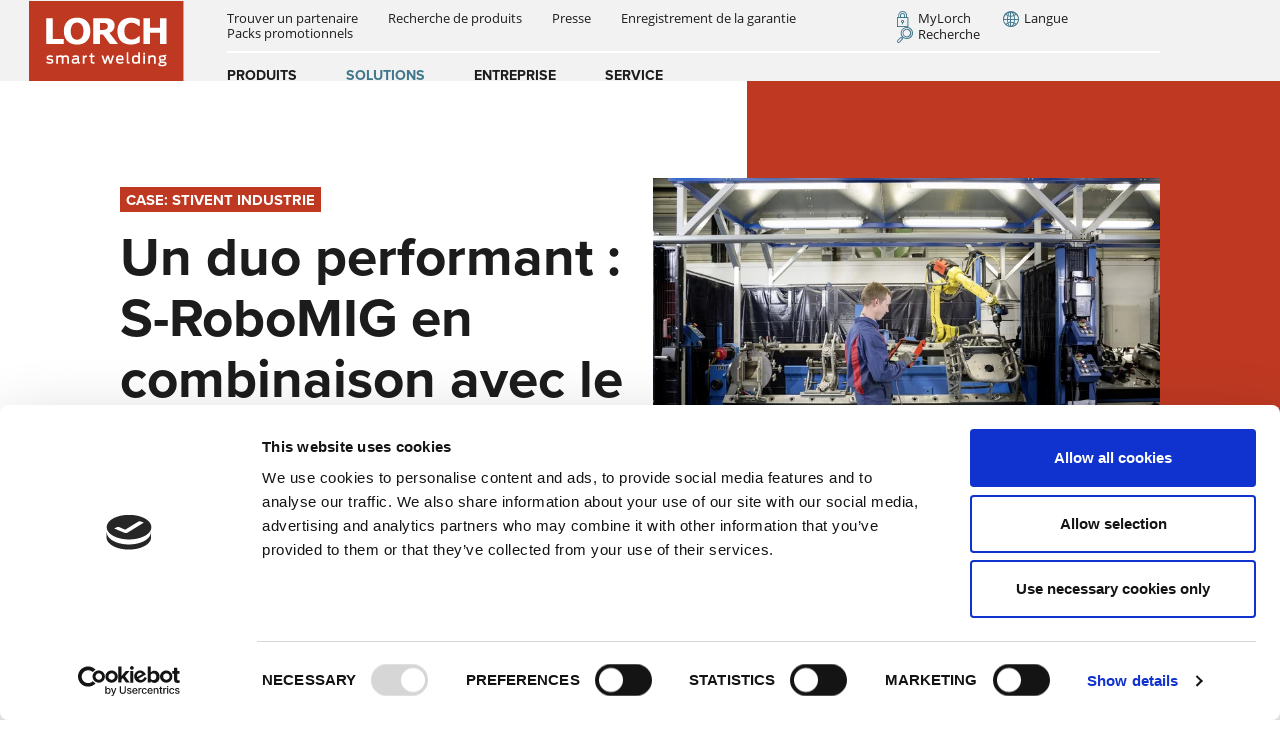

--- FILE ---
content_type: text/html; charset=UTF-8
request_url: https://www.lorch.eu/fr/solutions/references/case-stivent
body_size: 405262
content:
<!DOCTYPE html>
<html lang="fr" class="nojs">
<head><script id="Cookiebot" src="https://consent.cookiebot.com/uc.js"  data-cbid="2fb7b513-d3fa-4ec4-a906-1a2ee7b5bc27" data-culture="fr" data-blockingmode="auto" type="text/javascript"></script><!-- AUTO -->
	<meta charset="UTF-8">
	<meta name="viewport" content="width=device-width, initial-scale=1.0" />
	<!-- Echobot Leadfeeder-Tracker Script START--><script type="text/javascript" data-cookieconsent="ignore"> 
    (function(ss,ex){ 
    window.ldfdr=window.ldfdr||
    function(){(ldfdr._q=ldfdr._q||[]).push([].slice.call(arguments));}; 
    (function(d,s){ fs=d.getElementsByTagName(s)[0]; 
    function ce(src){ var cs=d.createElement(s); 
    cs.src=src; cs.async=1; 
    fs.parentNode.insertBefore(cs,fs); }; 
    ce('https://sc.lfeeder.com/lftracker_v1_'+ss+(ex?'_'+ex:'')+'.js'); })
    (document,'script'); })('p1e024BkDzJaGB6d'); 
</script><!-- Echobot Leadfeeder-Tracker Script END-->		<title>Case: soudage rapide et sans déformation de l’acier de seulement quelques millimètres d’épaisseur</title>
		<meta property="og:title" content="Case: soudage rapide et sans déformation de l’acier de seulement quelques millimètres d’épaisseur" />
<meta name="description" content="Économiser de l’électricité, réduire les retouches et souder jusqu’à 40 % plus vite : le fabricant d’équipements spéciaux Stivent Industrie à propos de la solution de robot de soudage S-RoboMIG." />
<meta property="og:description" content="Économiser de l’électricité, réduire les retouches et souder jusqu’à 40 % plus vite : le fabricant d’équipements spéciaux Stivent Industrie à propos de la solution de robot de soudage S-RoboMIG." />
<meta property="og:type" content="website" />
<meta property="og:url " content="https://www.lorch.eu/fr/solutions/references/case-stivent" />
<meta property="og:image" content="https://www.lorch.eu/solutions-references/Stivent_S-ROBOMIG/Anwendungsbilder/1930/image-thumb__1930__share_image/Lorch-Robotics-Anwendung-Stivent-15.jpg" />
<meta property="og:image" content="https://www.lorch.eu/solutions-references/Stivent_S-ROBOMIG/Anwendungsbilder/1105/image-thumb__1105__share_image/Lorch-Robotics-Anwendung-Stivent-7.jpg" />
<meta property="og:image" content="https://www.lorch.eu/solutions-references/Stivent_S-ROBOMIG/Anwendungsbilder/2080/image-thumb__2080__share_image/Lorch_Stivent_20150520.jpg" />
<meta property="og:image" content="https://www.lorch.eu/product-images/S-RoboMIG-XT/Produktbilder_einzeln/1100/image-thumb__1100__share_image/Lorch-S-RoboMIG-XT.png" />
<meta property="og:image" content="https://www.lorch.eu/pictograms/red/download_primary-red.svg" />

		<link href="/cache-buster-1769169151/css/prod/main.css" media="screen" rel="stylesheet" type="text/css" />
<link href="https://www.lorch.eu/cs/reseni/reference/case-stivent" hreflang="cs" rel="alternate" />
<link href="https://www.lorch.eu/en/solutions/success-stories/case-stivent" hreflang="en" rel="alternate" />
<link href="https://www.lorch.eu/es/soluciones/referencias/case-stivent" hreflang="es" rel="alternate" />
<link href="https://www.lorch.eu/fr/solutions/references/case-stivent" hreflang="fr" rel="alternate" />
<link href="https://www.lorch.eu/it/soluzioni/referenze/case-stivent" hreflang="it" rel="alternate" />
<link href="https://www.lorch.eu/nl/oplossingen/referenties/case-stivent" hreflang="nl" rel="alternate" />
<link href="https://www.lorch.eu/pl/rozwiazania/referencje/case-stivent" hreflang="pl" rel="alternate" />
<link href="https://www.lorch.eu/de/loesungen/referenzen/case-stivent" hreflang="de" rel="alternate" />
<link href="https://www.lorch.eu/en_AU" hreflang="en_AU" rel="alternate" />
<link href="https://www.lorch.eu/cs_CZ" hreflang="cs_CZ" rel="alternate" />
<link href="https://www.lorch.eu/nl_NL" hreflang="nl_NL" rel="alternate" />
<link href="https://www.lorch.eu/it_IT" hreflang="it_IT" rel="alternate" />
<link href="https://www.lorch.eu/fr_FR" hreflang="fr_FR" rel="alternate" />
<link href="https://www.lorch.eu/de_AT" hreflang="de_AT" rel="alternate" />
<link href="https://www.lorch.eu/en_UK" hreflang="en_GB" rel="alternate" />
<link href="https://www.lorch.eu/en_IN" hreflang="en_IN" rel="alternate" />
<link href="https://www.lorch.eu/middle-east" hreflang="en_AE" rel="alternate" />
<link href="https://www.lorch.eu/da_DK" hreflang="da_DK" rel="alternate" />
				<script src="/cache-buster-1769169151/js/es6-promise.auto.min.js" type=""></script>
<script data-cookieconsent="ignore" src="/cache-buster-1769169151/js/common.bundle.js" type=""></script>
<script data-cookieconsent="marketing" src="/cache-buster-1769169151/js/ytplayer.bundle.js" type=""></script>
<script src="/cache-buster-1769169151/js/search.bundle.js"></script>
<script src="/cache-buster-1769169151/js/productdetailsswiper.bundle.js"></script>
	
	<link rel="apple-touch-icon" sizes="57x57" href="/apple-touch-icon-57x57.png">
<link rel="apple-touch-icon" sizes="60x60" href="/apple-touch-icon-60x60.png">
<link rel="apple-touch-icon" sizes="72x72" href="/apple-touch-icon-72x72.png">
<link rel="apple-touch-icon" sizes="76x76" href="/apple-touch-icon-76x76.png">
<link rel="apple-touch-icon" sizes="114x114" href="/apple-touch-icon-114x114.png">
<link rel="apple-touch-icon" sizes="120x120" href="/apple-touch-icon-120x120.png">
<link rel="apple-touch-icon" sizes="144x144" href="/apple-touch-icon-144x144.png">
<link rel="apple-touch-icon" sizes="152x152" href="/apple-touch-icon-152x152.png">
<link rel="apple-touch-icon" sizes="180x180" href="/apple-touch-icon-180x180.png">
<link rel="icon" type="image/png" sizes="192x192"  href="/android-icon-192x192.png">
<link rel="icon" type="image/png" sizes="32x32" href="/favicon-32x32.png">
<link rel="icon" type="image/png" sizes="96x96" href="/favicon-96x96.png">
<link rel="icon" type="image/png" sizes="16x16" href="/favicon-16x16.png">
<link rel="manifest" href="/manifest.json">
<meta name="msapplication-TileColor" content="#ffffff">
<meta name="msapplication-TileImage" content="/ms-icon-70x70.png">
<meta name="msapplication-TileImage" content="/ms-icon-144x144.png">
<meta name="msapplication-TileImage" content="/ms-icon-150x150.png">
<meta name="msapplication-TileImage" content="/ms-icon-310x310.png">
<meta name="theme-color" content="#ffffff">
	<script>
		if (!String.prototype.startsWith) {
			String.prototype.startsWith = function(searchString, position) {
				position = position || 0;
				return this.indexOf(searchString, position) === position;
			};
		}
		/**
		* Element.prototype.classList for IE8/9, Safari.
		* @author    Kerem Güneş <k-gun@mail.com>
		* @copyright Released under the MIT License <https://opensource.org/licenses/MIT>
		* @version   1.2
		* @see       https://developer.mozilla.org/en-US/docs/Web/API/Element/classList
		*/
		;(function() {
			// Helpers.
			var trim = function(s) {
					return s.replace(/^\s+|\s+$/g, '');
				},
				regExp = function(name) {
					return new RegExp('(^|\\s+)'+ name +'(\\s+|$)');
				},
				forEach = function(list, fn, scope) {
					for (var i = 0; i < list.length; i++) {
						fn.call(scope, list[i]);
					}
				};

			// Class list object with basic methods.
			function ClassList(element) {
				this.element = element;
			}

			ClassList.prototype = {
				add: function() {
					forEach(arguments, function(name) {
						if (!this.contains(name)) {
							this.element.className = trim(this.element.className +' '+ name);
						}
					}, this);
				},
				remove: function() {
					forEach(arguments, function(name) {
						this.element.className = trim(this.element.className.replace(regExp(name), ' '));
					}, this);
				},
				toggle: function(name) {
					return this.contains(name) ? (this.remove(name), false) : (this.add(name), true);
				},
				contains: function(name) {
					return regExp(name).test(this.element.className);
				},
				item: function(i) {
					return this.element.className.split(/\s+/)[i] || null;
				},
				// bonus
				replace: function(oldName, newName) {
					this.remove(oldName), this.add(newName);
				}
			};

			// IE8/9, Safari
			// Remove this if statements to override native classList.
			if (!('classList' in Element.prototype)) {
			// Use this if statement to override native classList that does not have for example replace() method.
			// See browser compatibility: https://developer.mozilla.org/en-US/docs/Web/API/Element/classList#Browser_compatibility.
			// if (!('classList' in Element.prototype) ||
			//     !('classList' in Element.prototype && Element.prototype.classList.replace)) {
				Object.defineProperty(Element.prototype, 'classList', {
					get: function() {
						return new ClassList(this);
					}
				});
			}

			// For others replace() support.
			if (window.DOMTokenList && !DOMTokenList.prototype.replace) {
				DOMTokenList.prototype.replace = ClassList.prototype.replace;
			}
		})();
				document.documentElement.classList.replace('nojs', 'js');
	</script>

<!-- Google Tag Manager -->
	<script data-cookieconsent="ignore">
		window.dataLayer = window.dataLayer || [];
		function gtag() {
			dataLayer.push(arguments);
		}
		gtag("consent", "default", {
			ad_personalization: "denied",
			ad_storage: "denied",
			ad_user_data: "denied",
			analytics_storage: "denied",
			functionality_storage: "denied",
			personalization_storage: "denied",
			security_storage: "granted",
			wait_for_update: 500,
		});
		gtag("set", "ads_data_redaction", true);
		gtag("set", "url_passthrough", true);
	</script>
<script type="text/plain" data-cookieconsent="statistics,marketing">(function(w,d,s,l,i){w[l]=w[l]||[];w[l].push({'gtm.start':
new Date().getTime(),event:'gtm.js'});var f=d.getElementsByTagName(s)[0],
j=d.createElement(s),dl=l!='dataLayer'?'&l='+l:'';j.async=true;j.src=
'https://www.googletagmanager.com/gtm.js?id='+i+dl;f.parentNode.insertBefore(j,f);
})(window,document,'script','dataLayer','GTM-KC9R8ZR');</script>
<!-- End Google Tag Manager -->
</head>
<body id="page-top" class="" itemscope itemtype="http://schema.org/WebPage">


<!-- Google Tag Manager (noscript) -->
    <!-- disabled because of usercentrics that requires JavaScript -->
<!-- End Google Tag Manager (noscript) -->

			<!-- TOPNAV START -->
														
	
	



                                    <!-- START Brick basisbundle-topnav -->
            
                                    						    
    
																																																																																																																																											
                                                        		
		
        
																																																
											                        											<nav
								 class="nav-flyout-root nav-flyout-loading nav-corporate fixed-top"																							>
				
    <div
								 class="navbar navbar-expand-lg navbar-light"																							><div
								 class="container-fluid p-0 justify-content-start"																							>
                                                
    <a class="navbar-brand col-10 col-lg-2" href="/fr">
       <picture class="flex-grow-1">
	<img class="logo d-block mx-lg-auto" src="/logos/corporate-logos/lorch-claim.svg" alt="Logo: Lorch smart welding | © Lorch Schweißtechnik GmbH" title="Logo Lorch Schweißtechnik GmbH | © Lorch Schweißtechnik GmbH" loading="lazy" />
</picture>

    </a>

                                                
            <button class="navbar-toggler lorch-icon-menu collapsed col-2 text-right"
                                                 data-toggle="collapse"
                                                         data-target="#topnavToggleContent"
                                                         aria-controls="topnavToggleContent"
                                                        >
                    </button>
    
                                                <div
								 class="collapse navbar-corporate navbar-collapse col-lg-10 col-xl-9"																											 id="topnavToggleContent"
																						><div
								 class="d-flex flex-column h-100"																							>
                                                <div
								 class="navbar-wrapper order-md-0 order-sm-0 order-xs-0 order-lg-2 h-100"																							>
                <ul
								 class="navbar-nav navbar-main navbar-corporate justify-content-center justify-content-lg-start"																							>
                        
                                                                                                                                                                                                                                                                                                                                                                                                                                                                                                                                                                                                                                                                                            <li
								 class="nav-item"																							>
    <a	class="nav-link flyout-toggle-mdi  main"
        href=""
                title=""
        data-toggle="nav-flyout"
        data-flyout="1650"
        role="button"
    >Produits                        </a>
</li>
                            
                                
                                                                                                                                                                                                                                                                                                                                                                                                                                        <li
								 class="nav-item"																							>
    <a	class="nav-link flyout-toggle-mdi  main active active-trail"
        href=""
                title=""
        data-toggle="nav-flyout"
        data-flyout="1648"
        role="button"
    >Solutions                        </a>
</li>
                            
                                
                                                                                                                                                                                                                                                                                                                                                                                                                                                                                                                                                                                            <li
								 class="nav-item"																							>
    <a	class="nav-link flyout-toggle-mdi  main"
        href=""
                title=""
        data-toggle="nav-flyout"
        data-flyout="1653"
        role="button"
    >Entreprise                        </a>
</li>
                            
                                
                                                                                                                                                                                                                                                                                                                                                                                                                                                                                                                                                                                                                                                                                                                                                                                                                                                                                    <li
								 class="nav-item"																							>
    <a	class="nav-link flyout-toggle-mdi  main"
        href=""
                title=""
        data-toggle="nav-flyout"
        data-flyout="1651"
        role="button"
    >Service                        </a>
</li>
                            
                                                                                        </ul></div>

                                                <div
								 class="navmeta-wrapper d-flex flex-lg-row flex-column order-lg-1 order-md-1 order-xs-1 order-sm-1 justify-content-lg-between"																							>
                                                <div
								 class="navmeta-left order-1 order-sm-1 order-md-1 order-lg-0 flex-grow-1"																							>
                <ul
								 class="nav navbar-meta"																							>
                        
                                                                                                                                                        <li
								 class="nav-item"																							>
    <a	class="nav-link  main"
        href="/fr/service/contact/trouver-un-partenaire"
                title=""
        itemprop="url"><span itemprop="name">Trouver un partenaire            </span>
    </a>
    </li>
                            
                                
                                                                                                                                                        <li
								 class="nav-item"																							>
    <a	class="nav-link  main"
        href="/fr/produits/recherche-de-produits/systemes-de-soudage"
                title="Recherche de produits"
        itemprop="url"><span itemprop="name">Recherche de produits            </span>
    </a>
    </li>
                            
                                
                                                                                                                                                        <li
								 class="nav-item"																							>
    <a	class="nav-link  main"
        href="/fr/entreprise/nouvelles-et-evenements"
                title=""
        itemprop="url"><span itemprop="name">Presse            </span>
    </a>
    </li>
                            
                                
                                                                                                                                                        <li
								 class="nav-item"																							>
    <a	class="nav-link  main"
        href="/fr/service/contact/extension-de-garantie-en-ligne"
                title=""
        itemprop="url"><span itemprop="name">Enregistrement de la garantie            </span>
    </a>
    </li>
                            
                                
                                                                                                                                                        <li
								 class="nav-item"																							>
    <a	class="nav-link  main"
        href="/fr/landingpages/packs-promotionnels"
                title="Packs promotionnels"
        itemprop="url"><span itemprop="name">Packs promotionnels            </span>
    </a>
    </li>
                            
                </ul></div>

                                                <div
								 class="navmeta-right order-0 order-sm-0 order-md-0 order-lg-1"																							>
                <ul
								 class="nav navbar-meta"																							>
                        
                                                                                                                                                        <li
								 class="nav-item"																							>
    <a	class="nav-link mylorch-button main"
        href="https://my.lorch.eu/de"
                target="_blank"
                title=""
        itemprop="url"><span itemprop="name">MyLorch            </span>
    </a>
    </li>
                            
                                
                                                                                                                                                        <li
								 class="nav-item"																							>
    <a	class="nav-link language-button main"
        href="/fr/meta/right/langue"
                title=""
        itemprop="url"><span itemprop="name">Langue            </span>
    </a>
    </li>
                            
                                
                                                                                                                                                        <li
								 class="nav-item"																							>
    <a	class="nav-link search-button main"
        href="/fr/meta/right/recherche"
                title=""
        itemprop="url"><span itemprop="name">Recherche            </span>
    </a>
    </li>
                            
                </ul></div>

    </div>
    </div></div>
    </div></div>
    
                                                <div
								 class="nav-flyout nav-flyout-search position-absolute bg-tertiary"																											 data-flyout="search"
																	 data-level="1"
																						><div
								 class="nav-flyout-wrapper container-fluid d-flex align-items-center"																							>
      <i class="lorch-icon-close-outline d-none d-lg-block" data-toggle="nav-flyout"></i>

 <div class="nav-flyout-background"></div>
                            <form class="form-inline col-lg-6 col-10 align-items-center mx-auto" action="/fr/meta/right/recherche" method="get">
        <div
								 class="form-group"																							>
        <label for="full-text-search-autocomplete" class="search-label">Mot-clé</label>
            <div
								 class="input-group d-flex"																							>
                <input
                    type="text"
                    name="q"
                    id="full-text-search-autocomplete"
                    class="search-field form-control"
                    placeholder="Que recherchez-vous ?">
            </div>
        <div class="search-suggestions d-none">
            <div class="suggestions">
                <ul class="search-suggestions__list">
                                    </ul>
            </div>
        </div>
            <div
								 class="input-group d-flex"																							>
                <button class="btn btn-white btn-swipe" title="Rechercher maintenant">
                    <span
																															>
                        Rechercher maintenant
                    </span>
                </button>
            </div>

        </div>
    </form>
<div class="flyout-back d-lg-none"><i class="lorch-icon-back"></i>Retour</div>
</div></div>
                                                <div
								 class="nav-flyout nav-flyout-languages position-absolute bg-tertiary"																											 data-flyout="languages"
																	 data-level="1"
																						><div
								 class="nav-flyout-wrapper container-fluid d-flex align-items-md-center"																							>
                <i class="lorch-icon-close-outline d-none d-lg-block" data-toggle="nav-flyout"></i>

<div class="nav-flyout-background"></div>
<div
								 class="col-10 offset-1 text-white"																							>
            <div
								 class="nav-languages"																							>
            <div
								 class="h5 lorch-icon lorch-icon-globe"																							>
                International website
            </div>
            <p
								 class="small"																							>
                choose your language
            </p>
            <ul
								 class="nav"																							>
                                    <li
								 class="nav-item"																									 data-language="cs"							>
                        <a class="nav-link text-capitalize" href="/cs/reseni/reference/case-stivent" lang="cs">čeština <i>(cs)</i></a>
                    </li>
                                    <li
								 class="nav-item"																									 data-language="en"							>
                        <a class="nav-link text-capitalize" href="/en/solutions/success-stories/case-stivent" lang="en">English <i>(en)</i></a>
                    </li>
                                    <li
								 class="nav-item"																									 data-language="es"							>
                        <a class="nav-link text-capitalize" href="/es/soluciones/referencias/case-stivent" lang="es">español <i>(es)</i></a>
                    </li>
                                    <li
								 class="nav-item"																									 data-language="fr"							>
                        <a class="nav-link text-capitalize active" href="/fr/solutions/references/case-stivent" lang="fr">français <i>(fr)</i></a>
                    </li>
                                    <li
								 class="nav-item"																									 data-language="it"							>
                        <a class="nav-link text-capitalize" href="/it/soluzioni/referenze/case-stivent" lang="it">italiano <i>(it)</i></a>
                    </li>
                                    <li
								 class="nav-item"																									 data-language="nl"							>
                        <a class="nav-link text-capitalize" href="/nl/oplossingen/referenties/case-stivent" lang="nl">Nederlands <i>(nl)</i></a>
                    </li>
                                    <li
								 class="nav-item"																									 data-language="pl"							>
                        <a class="nav-link text-capitalize" href="/pl/rozwiazania/referencje/case-stivent" lang="pl">polski <i>(pl)</i></a>
                    </li>
                                    <li
								 class="nav-item"																									 data-language="de"							>
                        <a class="nav-link text-capitalize" href="/de/loesungen/referenzen/case-stivent" lang="de">Deutsch <i>(de)</i></a>
                    </li>
                            </ul>
        </div>
                <div
								 class="nav-countries"																							>
            <div
								 class="h5 lorch-icon lorch-icon-flag"																							>
                Country sites
            </div>
            <p
								 class="small"																							>
                En savoir plus sur nos bureaux nationaux
            </p>
            <ul
								 class="nav"																							>
                                    <li
								 class="nav-item"																									 data-country="AU"							>
                        <div
								 class="nav-item-country"																							>
                            <img src="/bundles/pimcoreadmin/img/flags/countries/au.svg" alt="Flag of Australia">
                            Australia
                        </div>
                        <ul
								 class="nav"																							>
                                                            <li
								 class="nav-item"																							>
                                    <a class="nav-link small text-uppercase" href="/en_AU" lang="en_AU">(en)</a>
                                </li>
                                                    </ul>
                    </li>
                                    <li
								 class="nav-item"																									 data-country="CZ"							>
                        <div
								 class="nav-item-country"																							>
                            <img src="/bundles/pimcoreadmin/img/flags/countries/cz.svg" alt="Flag of Česko">
                            Česko
                        </div>
                        <ul
								 class="nav"																							>
                                                            <li
								 class="nav-item"																							>
                                    <a class="nav-link small text-uppercase" href="/cs_CZ" lang="cs_CZ">(cs)</a>
                                </li>
                                                    </ul>
                    </li>
                                    <li
								 class="nav-item"																									 data-country="NL"							>
                        <div
								 class="nav-item-country"																							>
                            <img src="/bundles/pimcoreadmin/img/flags/countries/nl.svg" alt="Flag of Nederland">
                            Nederland
                        </div>
                        <ul
								 class="nav"																							>
                                                            <li
								 class="nav-item"																							>
                                    <a class="nav-link small text-uppercase" href="/nl_NL" lang="nl_NL">(nl)</a>
                                </li>
                                                    </ul>
                    </li>
                                    <li
								 class="nav-item"																									 data-country="IT"							>
                        <div
								 class="nav-item-country"																							>
                            <img src="/bundles/pimcoreadmin/img/flags/countries/it.svg" alt="Flag of Italia">
                            Italia
                        </div>
                        <ul
								 class="nav"																							>
                                                            <li
								 class="nav-item"																							>
                                    <a class="nav-link small text-uppercase" href="/it_IT" lang="it_IT">(it)</a>
                                </li>
                                                    </ul>
                    </li>
                                    <li
								 class="nav-item"																									 data-country="FR"							>
                        <div
								 class="nav-item-country"																							>
                            <img src="/bundles/pimcoreadmin/img/flags/countries/fr.svg" alt="Flag of France">
                            France
                        </div>
                        <ul
								 class="nav"																							>
                                                            <li
								 class="nav-item"																							>
                                    <a class="nav-link small text-uppercase" href="/fr_FR" lang="fr_FR">(fr)</a>
                                </li>
                                                    </ul>
                    </li>
                                    <li
								 class="nav-item"																									 data-country="AT"							>
                        <div
								 class="nav-item-country"																							>
                            <img src="/bundles/pimcoreadmin/img/flags/countries/at.svg" alt="Flag of Österreich">
                            Österreich
                        </div>
                        <ul
								 class="nav"																							>
                                                            <li
								 class="nav-item"																							>
                                    <a class="nav-link small text-uppercase" href="/de_AT" lang="de_AT">(de)</a>
                                </li>
                                                    </ul>
                    </li>
                                    <li
								 class="nav-item"																									 data-country="GB"							>
                        <div
								 class="nav-item-country"																							>
                            <img src="/bundles/pimcoreadmin/img/flags/countries/gb.svg" alt="Flag of United Kingdom">
                            United Kingdom
                        </div>
                        <ul
								 class="nav"																							>
                                                            <li
								 class="nav-item"																							>
                                    <a class="nav-link small text-uppercase" href="/en_UK" lang="en_GB">(en)</a>
                                </li>
                                                    </ul>
                    </li>
                                    <li
								 class="nav-item"																									 data-country="IN"							>
                        <div
								 class="nav-item-country"																							>
                            <img src="/bundles/pimcoreadmin/img/flags/countries/in.svg" alt="Flag of India">
                            India
                        </div>
                        <ul
								 class="nav"																							>
                                                            <li
								 class="nav-item"																							>
                                    <a class="nav-link small text-uppercase" href="/en_IN" lang="en_IN">(en)</a>
                                </li>
                                                    </ul>
                    </li>
                                    <li
								 class="nav-item"																									 data-country="AE"							>
                        <div
								 class="nav-item-country"																							>
                            <img src="/bundles/pimcoreadmin/img/flags/countries/ae.svg" alt="Flag of United Arab Emirates">
                            United Arab Emirates
                        </div>
                        <ul
								 class="nav"																							>
                                                            <li
								 class="nav-item"																							>
                                    <a class="nav-link small text-uppercase" href="/middle-east" lang="en_AE">(en)</a>
                                </li>
                                                    </ul>
                    </li>
                                    <li
								 class="nav-item"																									 data-country="DK"							>
                        <div
								 class="nav-item-country"																							>
                            <img src="/bundles/pimcoreadmin/img/flags/countries/dk.svg" alt="Flag of Danmark">
                            Danmark
                        </div>
                        <ul
								 class="nav"																							>
                                                            <li
								 class="nav-item"																							>
                                    <a class="nav-link small text-uppercase" href="/da_DK" lang="da_DK">(da)</a>
                                </li>
                                                    </ul>
                    </li>
                            </ul>
        </div>
            </div>
    <div class="flyout-back d-lg-none"><i class="lorch-icon-back"></i>Retour</div>
</div></div>
                                                
                                                                                                        
<div
    class="nav-flyout position-absolute bg-tertiary flyout-desktop"
    data-flyout="1650"
    data-level="1">
    <div
								 class="nav-flyout-wrapper container-fluid"																							>
            <i class="lorch-icon-close-outline d-none d-lg-block" data-toggle="nav-flyout"></i>

        <div
								 class="row"																							>
    <div
								 class="col-lg-4 h-100"																							><ul
								 class="nav nav-scrollspy"																							>
                        <!-- TODO: entry for scrollspy -->
            <li class="nav-item"><a class="nav-link scrollto " href="#4484" data-url-id="4484" data-folder-image="4484">Recherche de produits</a>
            </li>
                                <!-- TODO: entry for scrollspy -->
            <li class="nav-item"><a class="nav-link scrollto " href="#1676" data-url-id="1676" data-folder-image="1676">Soudage manuel</a>
            </li>
                                <!-- TODO: entry for scrollspy -->
            <li class="nav-item"><a class="nav-link scrollto " href="#1674" data-url-id="1674" data-folder-image="1674">Soudage automatique</a>
            </li>
                                <!-- TODO: entry for scrollspy -->
            <li class="nav-item"><a class="nav-link scrollto " href="#1675" data-url-id="1675" data-folder-image="1675">Services digitaux</a>
            </li>
                                <!-- TODO: entry for scrollspy -->
            <li class="nav-item"><a class="nav-link scrollto " href="#1677" data-url-id="1677" data-folder-image="1677">Accessoires</a>
            </li>
                </ul></div>

    <div
								 class="col-lg-5 h-100"																							>
    <div class="scroll-up"></div>
    <div class="scrollspy-container" >
        <div class="scrollspy-wrapper">
                                                <!-- TODO: entry for Large list in swiper -->
                    <div class="mainlist " id="4484">
                                                <div class="lvl1  lvl1-toplevel">
                                                                                                <a class="nav-link-lvl2 
                                                                         nav-link                                    "
                                    data-id="4485"
                                    href="/fr/produits/recherche-de-produits/systemes-de-soudage"
                                    data-folder-image="4485">Trouvez votre système de soudage</a>
                                                                            <a class="nav-link-description" href="/fr/produits/recherche-de-produits/systemes-de-soudage" data-folder-image="4485">Vous recherchez une machine à souder qui correspond à vos besoins ? L&#039;outil pratique de recherche de produits Lorch vous garantit un produit Lorch adapté.
                                            <div class="lorch-icon lorch-icon-next text-white">En savoir plus</div></a>
                                                                                                                                                            </div>
                    </div>
                                                                <!-- TODO: entry for Large list in swiper -->
                    <div class="mainlist " id="1676">
                                                <div class="lvl1  lvl1-toplevel">
                                                                                                <a class="nav-link-lvl2 
                                                                         nav-link                                    "
                                    data-id="1826"
                                    href="/fr/produits/soudage-manuel/soudure-mig-mag"
                                    data-folder-image="1826">Soudure MIG-MAG</a>
                                                                            <a class="nav-link-description" href="/fr/produits/soudage-manuel/soudure-mig-mag" data-folder-image="1826">Pourquoi le soudage MIG-MAG est-il si particulier ? Comment le soudage MIG-MAG fonctionne-t-il ? Quels sont les coûts ? Trouvez ici les réponses à ces questions et bien plus encore ! 
                                            <div class="lorch-icon lorch-icon-next text-white">En savoir plus</div></a>
                                                                                                                <div class="lvl2">
                                                                                                                                                <a class="nav-link-lvl3 "
                                                        data-id="6851"
                                                        href="/fr/produits/soudage-manuel/soudure-mig-mag/serie-iqs"
                                                        data-folder-image="6851">Série iQS</a>
                                                                                                                                                                                                <a class="nav-link-lvl3 "
                                                        data-id="1887"
                                                        href="/fr/produits/soudage-manuel/soudure-mig-mag/serie-s"
                                                        data-folder-image="1887">Série S</a>
                                                                                                                                                                                                <a class="nav-link-lvl3 "
                                                        data-id="1886"
                                                        href="/fr/produits/soudage-manuel/soudure-mig-mag/serie-p"
                                                        data-folder-image="1886">Série P</a>
                                                                                                                                                                                                <a class="nav-link-lvl3 "
                                                        data-id="1883"
                                                        href="/fr/produits/soudage-manuel/soudure-mig-mag/serie-micormig-pulse"
                                                        data-folder-image="1883">Série MicorMIG Pulse</a>
                                                                                                                                                                                                <a class="nav-link-lvl3 "
                                                        data-id="1884"
                                                        href="/fr/produits/soudage-manuel/soudure-mig-mag/serie-micormig"
                                                        data-folder-image="1884">Série MicorMIG</a>
                                                                                                                                                                                                <a class="nav-link-lvl3 "
                                                        data-id="7016"
                                                        href="/fr/produits/soudage-manuel/soudure-mig-mag/micormig-mobile"
                                                        data-folder-image="7016">MicorMIG mobile</a>
                                                                                                                                                                                                <a class="nav-link-lvl3 "
                                                        data-id="5519"
                                                        href="/fr/produits/soudage-manuel/soudure-mig-mag/serie-r"
                                                        data-folder-image="5519">Série R</a>
                                                                                                                                                                                                <a class="nav-link-lvl3 "
                                                        data-id="1885"
                                                        href="/fr/produits/soudage-manuel/soudure-mig-mag/serie-mx"
                                                        data-folder-image="1885">Série MX</a>
                                                                                                                                                                                                                                                                                                                                                                                                                                                                                                                    </div>
                                                                                                                                                                    <a class="nav-link-lvl2 
                                                                         nav-link                                    "
                                    data-id="1827"
                                    href="/fr/produits/soudage-manuel/soudure-tig"
                                    data-folder-image="1827">Soudure TIG</a>
                                                                            <a class="nav-link-description" href="/fr/produits/soudage-manuel/soudure-tig" data-folder-image="1827">Qu’est-ce que le soudage TIG ? Comment le procédé de soudage TIG fonctionne-t-il ? À quels matériaux convient-il ? Cette page contient des réponses à ces questions et bien plus encore.
                                            <div class="lorch-icon lorch-icon-next text-white">En savoir plus</div></a>
                                                                                                                <div class="lvl2">
                                                                                                                                                <a class="nav-link-lvl3 "
                                                        data-id="1877"
                                                        href="/fr/produits/soudage-manuel/soudure-tig/serie-v"
                                                        data-folder-image="1877">Série V</a>
                                                                                                                                                                                                <a class="nav-link-lvl3 "
                                                        data-id="1875"
                                                        href="/fr/produits/soudage-manuel/soudure-tig/serie-t"
                                                        data-folder-image="1875">Série T</a>
                                                                                                                                                                                                <a class="nav-link-lvl3 "
                                                        data-id="1874"
                                                        href="/fr/produits/soudage-manuel/soudure-tig/serie-t-pro"
                                                        data-folder-image="1874">Série T-Pro</a>
                                                                                                                                                                                                <a class="nav-link-lvl3 "
                                                        data-id="1876"
                                                        href="/fr/produits/soudage-manuel/soudure-tig/serie-tf-pro"
                                                        data-folder-image="1876">Série TF-Pro</a>
                                                                                                                                                                                                <a class="nav-link-lvl3 "
                                                        data-id="1873"
                                                        href="/fr/produits/soudage-manuel/soudure-tig/serie-micortig"
                                                        data-folder-image="1873">Série MicorTIG</a>
                                                                                                                                                                                                <a class="nav-link-lvl3 "
                                                        data-id="1871"
                                                        href="/fr/produits/soudage-manuel/soudure-tig/serie-handytig-ac-dc"
                                                        data-folder-image="1871">Série HandyTIG AC/DC</a>
                                                                                                                                                                                                <a class="nav-link-lvl3 "
                                                        data-id="1872"
                                                        href="/fr/produits/soudage-manuel/soudure-tig/serie-handytig-dc"
                                                        data-folder-image="1872">Série HandyTIG DC</a>
                                                                                                                                                                                                <a class="nav-link-lvl3 "
                                                        data-id="1870"
                                                        href="/fr/produits/soudage-manuel/soudure-tig/feed"
                                                        data-folder-image="1870">Feed</a>
                                                                                                                                    </div>
                                                                                                                                                                    <a class="nav-link-lvl2 
                                                                         nav-link                                    "
                                    data-id="1825"
                                    href="/fr/produits/soudage-manuel/soudage-par-electrode"
                                    data-folder-image="1825">Soudage par électrode</a>
                                                                            <a class="nav-link-description" href="/fr/produits/soudage-manuel/soudage-par-electrode" data-folder-image="1825">Le soudage à l’électrode enrobée offre des avantages par rapport à d’autres procédés de soudage : nous vous expliquons ici les avantages dont il s’agit, mais aussi le fonctionnement du soudage à l’électrode enrobée.
                                            <div class="lorch-icon lorch-icon-next text-white">En savoir plus</div></a>
                                                                                                                <div class="lvl2">
                                                                                                                                                <a class="nav-link-lvl3 "
                                                        data-id="1889"
                                                        href="/fr/produits/soudage-manuel/soudage-par-electrode/serie-x"
                                                        data-folder-image="1889">Série X</a>
                                                                                                                                                                                                <a class="nav-link-lvl3 "
                                                        data-id="1888"
                                                        href="/fr/produits/soudage-manuel/soudage-par-electrode/serie-micorstick"
                                                        data-folder-image="1888">Série MicorStick</a>
                                                                                                                                    </div>
                                                                                                                                                                    <a class="nav-link-lvl2 
                                                                         nav-link                                    "
                                    data-id="6112"
                                    href="/fr/produits/soudage-manuel/torche-de-soudage-manuelle"
                                    data-folder-image="6112">Torche de soudage manuelle</a>
                                                                            <a class="nav-link-description" href="/fr/produits/soudage-manuel/torche-de-soudage-manuelle" data-folder-image="6112">Whether MIG-MAG or TIG – Lorch offers the right manual welding torch for every type of welding.  
                                            <div class="lorch-icon lorch-icon-next text-white">En savoir plus</div></a>
                                                                                                                <div class="lvl2">
                                                                                                                                                <a class="nav-link-lvl3 "
                                                        data-id="6113"
                                                        href="/fr/produits/soudage-manuel/torche-de-soudage-manuelle/torche-lms-performance"
                                                        data-folder-image="6113">LMS Performance</a>
                                                                                                                                    </div>
                                                                                                                        </div>
                    </div>
                                                                <!-- TODO: entry for Large list in swiper -->
                    <div class="mainlist " id="1674">
                                                <div class="lvl1  lvl1-toplevel">
                                                                                                <a class="nav-link-lvl2 
                                                                         nav-link                                    "
                                    data-id="1842"
                                    href="/fr/produits/soudage-automatique/soudage-mecanise"
                                    data-folder-image="1842">Soudage mécanisé</a>
                                                                            <a class="nav-link-description" href="/fr/produits/soudage-automatique/soudage-mecanise" data-folder-image="1842">La mécanisation du soudage vous permet d’automatiser les processus, par exemple pour les cordons de soudure de grande longueur : ✓Simplifier le travail des soudeurs ✓Augmenter la qualité ✓Réduire les coûts.
                                            <div class="lorch-icon lorch-icon-next text-white">En savoir plus</div></a>
                                                                                                                <div class="lvl2">
                                                                                                                                                <a class="nav-link-lvl3 "
                                                        data-id="1892"
                                                        href="/fr/produits/soudage-automatique/soudage-mecanise/serie-trac-wl"
                                                        data-folder-image="1892">Série TRAC-WL</a>
                                                                                                                                                                                                <a class="nav-link-lvl3 "
                                                        data-id="1891"
                                                        href="/fr/produits/soudage-automatique/soudage-mecanise/serie-trac-rl"
                                                        data-folder-image="1891">Série Trac RL</a>
                                                                                                                                    </div>
                                                                                                                                                                    <a class="nav-link-lvl2 
                                                                         nav-link                                    "
                                    data-id="1841"
                                    href="/fr/cobot-welding"
                                    data-folder-image="1841">Soudage Cobot</a>
                                                                            <a class="nav-link-description" href="/fr/cobot-welding" data-folder-image="1841">Dites adieu à la pénurie de main-d’œuvre qualifiée, à la pression exercée sur less coûts et aux lacunes technologiques : le soudage robotisé collaboratif est votre entrée de gamme en toute simplicité dans l’automatisation du soudage pour les entreprises de taille moyenne !
                                            <div class="lorch-icon lorch-icon-next text-white">En savoir plus</div></a>
                                                                                                                <div class="lvl2">
                                                                                                                                                <a class="nav-link-lvl3 "
                                                        data-id="5553"
                                                        href="/fr/produits/soudage-automatique/soudage-cobot/cobot-welding-world"
                                                        data-folder-image="5553">Cobot Welding World</a>
                                                                                                                                                                                                <a class="nav-link-lvl3 "
                                                        data-id="4550"
                                                        href="/fr/produits/soudage-automatique/soudage-cobot/table-tournante-et-basculante"
                                                        data-folder-image="4550">Table tournante et basculante Cobot Turn</a>
                                                                                                                                                                                                <a class="nav-link-lvl3 "
                                                        data-id="6130"
                                                        href="/fr/produits/soudage-automatique/soudage-cobot/axe-lineaire"
                                                        data-folder-image="6130">Axe linéaire Cobot Move</a>
                                                                                                                                                                                                <a class="nav-link-lvl3 "
                                                        data-id="6726"
                                                        href="/fr/produits/soudage-automatique/soudage-cobot/seam-pilot"
                                                        data-folder-image="6726">Cobot SeamPilot</a>
                                                                                                                                                                                                                                </div>
                                                                                                                                                                    <a class="nav-link-lvl2 
                                                                         nav-link                                    "
                                    data-id="1843"
                                    href="/fr/produits/soudage-automatique/robotique"
                                    data-folder-image="1843">Robotique</a>
                                                                            <a class="nav-link-description" href="/fr/produits/soudage-automatique/robotique" data-folder-image="1843">L’automatisation du soudage est efficiente et n’est pas forcément onéreuse ! Lisez ici les avantages du soudage robotisé et le principe de fonctionnement.
                                            <div class="lorch-icon lorch-icon-next text-white">En savoir plus</div></a>
                                                                                                                <div class="lvl2">
                                                                                                                                                <a class="nav-link-lvl3 "
                                                        data-id="1868"
                                                        href="/fr/produits/soudage-automatique/robotique/serie-s-robomig-xt"
                                                        data-folder-image="1868">Série S-RoboMIG XT</a>
                                                                                                                                                                                                <a class="nav-link-lvl3 "
                                                        data-id="1867"
                                                        href="/fr/produits/soudage-automatique/robotique/serie-robo-micormig"
                                                        data-folder-image="1867">Série Robo-MicorMIG</a>
                                                                                                                                                                                                <a class="nav-link-lvl3 "
                                                        data-id="1869"
                                                        href="/fr/produits/soudage-automatique/robotique/serie-v-robotig"
                                                        data-folder-image="1869">Série V-RoboTIG</a>
                                                                                                                                                                                                                                </div>
                                                                                                                                                                    <a class="nav-link-lvl2 
                                                                         nav-link                                    "
                                    data-id="6247"
                                    href="/fr/produits/soudage-automatique/Torche%20de%20soudage%20robotis%C3%A9e"
                                    data-folder-image="6247">Torche de soudage robotisée</a>
                                                                            <a class="nav-link-description" href="/fr/produits/soudage-automatique/Torche%20de%20soudage%20robotis%C3%A9e" data-folder-image="6247">Qu&#039;il s&#039;agisse de MIG-MAG ou de TIG, Lorch propose la torche de soudage robotisée adaptée à chaque type de soudage.   
                                            <div class="lorch-icon lorch-icon-next text-white">En savoir plus</div></a>
                                                                                                                                                            </div>
                    </div>
                                                                <!-- TODO: entry for Large list in swiper -->
                    <div class="mainlist " id="1675">
                                                <div class="lvl1  lvl1-toplevel">
                                                                                                <a class="nav-link-lvl2 
                                                                         nav-link                                    "
                                    data-id="1824"
                                    href="/fr/produits/services-digitaux/gestion-de-la-qualite"
                                    data-folder-image="1824">Gestion de la qualité</a>
                                                                            <a class="nav-link-description" href="/fr/produits/services-digitaux/gestion-de-la-qualite" data-folder-image="1824">Toutes les données de soudage en un coup d&#039;œil : enregistrement, documentation, évaluation et analyse sans faille. C&#039;est ainsi que fonctionne la gestion de la qualité !
                                            <div class="lorch-icon lorch-icon-next text-white">En savoir plus</div></a>
                                                                                                                <div class="lvl2">
                                                                                                                                                <a class="nav-link-lvl3 "
                                                        data-id="1879"
                                                        href="/fr/produits/services-digitaux/gestion-de-la-qualite/q-sys"
                                                        data-folder-image="1879">Lorch Q-Sys</a>
                                                                                                                                                                                                <a class="nav-link-lvl3 "
                                                        data-id="1878"
                                                        href="/fr/produits/services-digitaux/gestion-de-la-qualite/q-data"
                                                        data-folder-image="1878">Lorch Q-Data</a>
                                                                                                                                    </div>
                                                                                                                                                                    <a class="nav-link-lvl2 
                                                                         nav-link                                    "
                                    data-id="1823"
                                    href="/fr/produits/services-digitaux/lorch-connect"
                                    data-folder-image="1823">Lorch Connect</a>
                                                                            <a class="nav-link-description" href="/fr/produits/services-digitaux/lorch-connect" data-folder-image="1823">Se connecter. Souder. Y voir clair. La solution dans le Cloud Lorch Connect vous offre une transparence et une assurance qualité sans précédent au cours du process de soudage.
                                            <div class="lorch-icon lorch-icon-next text-white">En savoir plus</div></a>
                                                                                                                                                            </div>
                    </div>
                                                                <!-- TODO: entry for Large list in swiper -->
                    <div class="mainlist " id="1677">
                                                <div class="lvl1  lvl1-toplevel">
                                                                                                <a class="nav-link-lvl2 
                                                                         nav-link                                    "
                                    data-id="1725"
                                    href="/fr/produits/accessoires/securite-et-sante-au-travail"
                                    data-folder-image="1725">Sécurité et santé au travail</a>
                                                                            <a class="nav-link-description" href="/fr/produits/accessoires/securite-et-sante-au-travail" data-folder-image="1725">Qu’il s’agisse du soudage MMA, TIG ou MIG-MAG, Lorch propose des vêtements de travail et des accessoires qui conviennent à tous les types de soudage afin d’augmenter votre sécurité au quotidien pendant le soudage. 
                                            <div class="lorch-icon lorch-icon-next text-white">En savoir plus</div></a>
                                                                                                                <div class="lvl2">
                                                                                                                                                <a class="nav-link-lvl3 "
                                                        data-id="5528"
                                                        href="/fr/produits/accessoires/securite-et-sante-au-travail/apr900"
                                                        data-folder-image="5528">APR 900 PLUS</a>
                                                                                                                                    </div>
                                                                                                                                                                    <a class="nav-link-lvl2 
                                                                         nav-link                                    "
                                    data-id="5323"
                                    href="/fr/produits/accessoires/ec-clean-1000r"
                                    data-folder-image="5323">EC-Clean</a>
                                                                            <a class="nav-link-description" href="/fr/produits/accessoires/ec-clean-1000r" data-folder-image="5323">Oubliez le décapage toxique ou le nettoyage mécanique ! Avec EC-Clean 1000R, misez sur le nettoyage électrochimique brillant avec un pinceau en fibre de carbone.
                                            <div class="lorch-icon lorch-icon-next text-white">En savoir plus</div></a>
                                                                                                                                                                                                        <a class="nav-link-lvl2 
                                                                         nav-link                                    "
                                    data-id="6293"
                                    href=""
                                    data-folder-image="6293">Coffret dévidoir de fil</a>
                                                                                                                <div class="lvl2">
                                                                                                                                                <a class="nav-link-lvl3 "
                                                        data-id="6296"
                                                        href="/fr/produits/soudage-manuel/soudure-mig-mag/mf-10-serie-micormig"
                                                        data-folder-image="6296">MF-10 pour la série MicorMIG</a>
                                                                                                                                                                                                <a class="nav-link-lvl3 "
                                                        data-id="6297"
                                                        href="/fr/produits/soudage-manuel/soudure-mig-mag/mf-10-serie-s"
                                                        data-folder-image="6297">MF-10 pour la série S</a>
                                                                                                                                                                                                <a class="nav-link-lvl3 "
                                                        data-id="6294"
                                                        href="/fr/produits/soudage-manuel/soudure-mig-mag/mf-09"
                                                        data-folder-image="6294">MF-09 pour la série iQS</a>
                                                                                                                                                                                                <a class="nav-link-lvl3 "
                                                        data-id="6295"
                                                        href="/fr/produits/soudage-manuel/soudure-mig-mag/mf-08"
                                                        data-folder-image="6295">MF-08 pour les séries MicorMIG</a>
                                                                                                                                                                                                <a class="nav-link-lvl3 "
                                                        data-id="6298"
                                                        href="/fr/produits/soudage-manuel/soudure-tig/feed"
                                                        data-folder-image="6298">Avance du fil froid Feed</a>
                                                                                                                                                                                                <a class="nav-link-lvl3 "
                                                        data-id="6299"
                                                        href="/fr/produits/soudage-automatique/robotique/rf-06"
                                                        data-folder-image="6299">Avance du robot RF-06</a>
                                                                                                                                    </div>
                                                                                                                        </div>
                    </div>
                                    </div>
    </div>
    <div class="scroll-down"></div>
    </div>

    <div
								 class="col-lg-3 h-100"																							>
                                                                                                                <div class="nav-image-container" data-page-id="4485">
            <div class="parallax-box-wrapper">
                <div class="parallax-box parallax-box-topnav">
                    <div class="parallax-box-background">
                        <div class="oversized-background embed-responsive embed-responsive-1by1 bg-white">
                        </div>
                    </div>
                    <div class="parallax-box-item-center">
                                                    <picture >
	<source srcset="/pictograms/Produktfinder/4297/image-thumb__4297__nav-image-alpha/Icon%20Produktfinder_fast%20forward-rot.avif 1x, /pictograms/Produktfinder/4297/image-thumb__4297__nav-image-alpha/Icon%20Produktfinder_fast%20forward-rot@2x.avif 2x" type="image/avif" />
	<source srcset="/pictograms/Produktfinder/4297/image-thumb__4297__nav-image-alpha/Icon%20Produktfinder_fast%20forward-rot.webp 1x, /pictograms/Produktfinder/4297/image-thumb__4297__nav-image-alpha/Icon%20Produktfinder_fast%20forward-rot@2x.webp 2x" width="290" height="225" type="image/webp" />
	<source srcset="/pictograms/Produktfinder/4297/image-thumb__4297__nav-image-alpha/Icon%20Produktfinder_fast%20forward-rot.png 1x, /pictograms/Produktfinder/4297/image-thumb__4297__nav-image-alpha/Icon%20Produktfinder_fast%20forward-rot@2x.png 2x" width="290" height="225" type="image/png" />
	<img class="img-fluid" src="/pictograms/Produktfinder/4297/image-thumb__4297__nav-image-alpha/Icon%20Produktfinder_fast%20forward-rot.png" width="290" height="225" alt="" loading="lazy" srcset="/pictograms/Produktfinder/4297/image-thumb__4297__nav-image-alpha/Icon%20Produktfinder_fast%20forward-rot.png 1x, /pictograms/Produktfinder/4297/image-thumb__4297__nav-image-alpha/Icon%20Produktfinder_fast%20forward-rot@2x.png 2x" />
</picture>

                                            </div>
                                    </div>
            </div>
        </div>
    
                                                                                                                                                            <div class="nav-image-container" data-page-id="1826">
            <div class="parallax-box-wrapper">
                <div class="parallax-box parallax-box-topnav">
                    <div class="parallax-box-background">
                        <div class="oversized-background embed-responsive embed-responsive-1by1 bg-light-petrol">
                        </div>
                    </div>
                    <div class="parallax-box-item-center">
                                                    <picture >
	<source srcset="/solutions-references/Faymonville_MicorMIG-Trac%20WL/Anwendungsbilder/968/image-thumb__968__nav-image/Lorch-MicorMIG-Trac-Anwendung-Faymonville-4.avif 1x, /solutions-references/Faymonville_MicorMIG-Trac%20WL/Anwendungsbilder/968/image-thumb__968__nav-image/Lorch-MicorMIG-Trac-Anwendung-Faymonville-4@2x.avif 2x" type="image/avif" />
	<source srcset="/solutions-references/Faymonville_MicorMIG-Trac%20WL/Anwendungsbilder/968/image-thumb__968__nav-image/Lorch-MicorMIG-Trac-Anwendung-Faymonville-4.webp 1x, /solutions-references/Faymonville_MicorMIG-Trac%20WL/Anwendungsbilder/968/image-thumb__968__nav-image/Lorch-MicorMIG-Trac-Anwendung-Faymonville-4@2x.webp 2x" width="400" height="225" type="image/webp" />
	<source srcset="/solutions-references/Faymonville_MicorMIG-Trac%20WL/Anwendungsbilder/968/image-thumb__968__nav-image/Lorch-MicorMIG-Trac-Anwendung-Faymonville-4.jpg 1x, /solutions-references/Faymonville_MicorMIG-Trac%20WL/Anwendungsbilder/968/image-thumb__968__nav-image/Lorch-MicorMIG-Trac-Anwendung-Faymonville-4@2x.jpg 2x" width="400" height="225" type="image/jpeg" />
	<img class="img-fluid" src="/solutions-references/Faymonville_MicorMIG-Trac%20WL/Anwendungsbilder/968/image-thumb__968__nav-image/Lorch-MicorMIG-Trac-Anwendung-Faymonville-4.jpg" width="400" height="225" alt="" loading="lazy" srcset="/solutions-references/Faymonville_MicorMIG-Trac%20WL/Anwendungsbilder/968/image-thumb__968__nav-image/Lorch-MicorMIG-Trac-Anwendung-Faymonville-4.jpg 1x, /solutions-references/Faymonville_MicorMIG-Trac%20WL/Anwendungsbilder/968/image-thumb__968__nav-image/Lorch-MicorMIG-Trac-Anwendung-Faymonville-4@2x.jpg 2x" />
</picture>

                                            </div>
                                    </div>
            </div>
        </div>
    
                                                                                                                <div class="nav-image-container" data-page-id="6851">
            <div class="parallax-box-wrapper">
                <div class="parallax-box parallax-box-topnav">
                    <div class="parallax-box-background">
                        <div class="oversized-background embed-responsive embed-responsive-1by1 bg-white">
                        </div>
                    </div>
                    <div class="parallax-box-item-center">
                                                    <picture >
	<source srcset="/product-images/iQS-Serie/Familienbilder/6912/image-thumb__6912__nav-image-alpha/Familienbild_2022_frei.avif 1x, /product-images/iQS-Serie/Familienbilder/6912/image-thumb__6912__nav-image-alpha/Familienbild_2022_frei@2x.avif 2x" type="image/avif" />
	<source srcset="/product-images/iQS-Serie/Familienbilder/6912/image-thumb__6912__nav-image-alpha/Familienbild_2022_frei.webp 1x, /product-images/iQS-Serie/Familienbilder/6912/image-thumb__6912__nav-image-alpha/Familienbild_2022_frei@2x.webp 2x" width="268" height="225" type="image/webp" />
	<source srcset="/product-images/iQS-Serie/Familienbilder/6912/image-thumb__6912__nav-image-alpha/Familienbild_2022_frei.png 1x, /product-images/iQS-Serie/Familienbilder/6912/image-thumb__6912__nav-image-alpha/Familienbild_2022_frei@2x.png 2x" width="268" height="225" type="image/png" />
	<img class="img-fluid" src="/product-images/iQS-Serie/Familienbilder/6912/image-thumb__6912__nav-image-alpha/Familienbild_2022_frei.png" width="268" height="225" alt="" loading="lazy" srcset="/product-images/iQS-Serie/Familienbilder/6912/image-thumb__6912__nav-image-alpha/Familienbild_2022_frei.png 1x, /product-images/iQS-Serie/Familienbilder/6912/image-thumb__6912__nav-image-alpha/Familienbild_2022_frei@2x.png 2x" />
</picture>

                                            </div>
                                            <div class="parallax-box-footer">La série iQS: La nouvelle référence dans le domaine du soudage industriel.</div>
                                    </div>
            </div>
        </div>
    
                                                                                                                                        <div class="nav-image-container" data-page-id="1887">
            <div class="parallax-box-wrapper">
                <div class="parallax-box parallax-box-topnav">
                    <div class="parallax-box-background">
                        <div class="oversized-background embed-responsive embed-responsive-1by1 bg-white">
                        </div>
                    </div>
                    <div class="parallax-box-item-center">
                                                    <picture >
	<source srcset="/product-images/S-Serie/Familienbild/323/image-thumb__323__nav-image-alpha/Lorch-S-Serie-Family.avif 1x, /product-images/S-Serie/Familienbild/323/image-thumb__323__nav-image-alpha/Lorch-S-Serie-Family@2x.avif 2x" type="image/avif" />
	<source srcset="/product-images/S-Serie/Familienbild/323/image-thumb__323__nav-image-alpha/Lorch-S-Serie-Family.webp 1x, /product-images/S-Serie/Familienbild/323/image-thumb__323__nav-image-alpha/Lorch-S-Serie-Family@2x.webp 2x" width="268" height="225" type="image/webp" />
	<source srcset="/product-images/S-Serie/Familienbild/323/image-thumb__323__nav-image-alpha/Lorch-S-Serie-Family.png 1x, /product-images/S-Serie/Familienbild/323/image-thumb__323__nav-image-alpha/Lorch-S-Serie-Family@2x.png 2x" width="268" height="225" type="image/png" />
	<img class="img-fluid" src="/product-images/S-Serie/Familienbild/323/image-thumb__323__nav-image-alpha/Lorch-S-Serie-Family.png" width="268" height="225" alt="" loading="lazy" srcset="/product-images/S-Serie/Familienbild/323/image-thumb__323__nav-image-alpha/Lorch-S-Serie-Family.png 1x, /product-images/S-Serie/Familienbild/323/image-thumb__323__nav-image-alpha/Lorch-S-Serie-Family@2x.png 2x" />
</picture>

                                            </div>
                                            <div class="parallax-box-footer">Ces postes à souder s’adaptent parfaitement à vos besoins. De plus, les procédés MIG-MAG Speed allient efficacité et qualité maximales.</div>
                                    </div>
            </div>
        </div>
    
                                                                                                                                        <div class="nav-image-container" data-page-id="1886">
            <div class="parallax-box-wrapper">
                <div class="parallax-box parallax-box-topnav">
                    <div class="parallax-box-background">
                        <div class="oversized-background embed-responsive embed-responsive-1by1 bg-white">
                        </div>
                    </div>
                    <div class="parallax-box-item-center">
                                                    <picture >
	<source srcset="/product-images/P-Serie/Familienbild/926/image-thumb__926__nav-image-alpha/Lorch-P-Family.avif 1x, /product-images/P-Serie/Familienbild/926/image-thumb__926__nav-image-alpha/Lorch-P-Family@2x.avif 2x" type="image/avif" />
	<source srcset="/product-images/P-Serie/Familienbild/926/image-thumb__926__nav-image-alpha/Lorch-P-Family.webp 1x, /product-images/P-Serie/Familienbild/926/image-thumb__926__nav-image-alpha/Lorch-P-Family@2x.webp 2x" width="263" height="225" type="image/webp" />
	<source srcset="/product-images/P-Serie/Familienbild/926/image-thumb__926__nav-image-alpha/Lorch-P-Family.png 1x, /product-images/P-Serie/Familienbild/926/image-thumb__926__nav-image-alpha/Lorch-P-Family@2x.png 2x" width="263" height="225" type="image/png" />
	<img class="img-fluid" src="/product-images/P-Serie/Familienbild/926/image-thumb__926__nav-image-alpha/Lorch-P-Family.png" width="263" height="225" alt="" loading="lazy" srcset="/product-images/P-Serie/Familienbild/926/image-thumb__926__nav-image-alpha/Lorch-P-Family.png 1x, /product-images/P-Serie/Familienbild/926/image-thumb__926__nav-image-alpha/Lorch-P-Family@2x.png 2x" />
</picture>

                                            </div>
                                            <div class="parallax-box-footer">Les générateurs de la série P offrent l’essentiel pendant le soudage MIG-MAG pour les impératifs du travail en équipes : performances, facteur de marche, fiabilité. En savoir plus.</div>
                                    </div>
            </div>
        </div>
    
                                                                                                                                        <div class="nav-image-container" data-page-id="1883">
            <div class="parallax-box-wrapper">
                <div class="parallax-box parallax-box-topnav">
                    <div class="parallax-box-background">
                        <div class="oversized-background embed-responsive embed-responsive-1by1 bg-white">
                        </div>
                    </div>
                    <div class="parallax-box-item-center">
                                                    <picture >
	<source srcset="/product-images/MicorMIG%20Pulse-Serie/Familienbild/973/image-thumb__973__nav-image-alpha/Lorch-MicorMIG-Pulse-Family.avif 1x, /product-images/MicorMIG%20Pulse-Serie/Familienbild/973/image-thumb__973__nav-image-alpha/Lorch-MicorMIG-Pulse-Family@2x.avif 2x" type="image/avif" />
	<source srcset="/product-images/MicorMIG%20Pulse-Serie/Familienbild/973/image-thumb__973__nav-image-alpha/Lorch-MicorMIG-Pulse-Family.webp 1x, /product-images/MicorMIG%20Pulse-Serie/Familienbild/973/image-thumb__973__nav-image-alpha/Lorch-MicorMIG-Pulse-Family@2x.webp 2x" width="330" height="225" type="image/webp" />
	<source srcset="/product-images/MicorMIG%20Pulse-Serie/Familienbild/973/image-thumb__973__nav-image-alpha/Lorch-MicorMIG-Pulse-Family.png 1x, /product-images/MicorMIG%20Pulse-Serie/Familienbild/973/image-thumb__973__nav-image-alpha/Lorch-MicorMIG-Pulse-Family@2x.png 2x" width="330" height="225" type="image/png" />
	<img class="img-fluid" src="/product-images/MicorMIG%20Pulse-Serie/Familienbild/973/image-thumb__973__nav-image-alpha/Lorch-MicorMIG-Pulse-Family.png" width="330" height="225" alt="" loading="lazy" srcset="/product-images/MicorMIG%20Pulse-Serie/Familienbild/973/image-thumb__973__nav-image-alpha/Lorch-MicorMIG-Pulse-Family.png 1x, /product-images/MicorMIG%20Pulse-Serie/Familienbild/973/image-thumb__973__nav-image-alpha/Lorch-MicorMIG-Pulse-Family@2x.png 2x" />
</picture>

                                            </div>
                                            <div class="parallax-box-footer">Soudage avec peu de projections avec la série MicorMIG Pulse grâce à un arc pulsé stable et contrôlable. Dites au revoir à l’arc de transition « Globulaire ».</div>
                                    </div>
            </div>
        </div>
    
                                                                                                                                        <div class="nav-image-container" data-page-id="1884">
            <div class="parallax-box-wrapper">
                <div class="parallax-box parallax-box-topnav">
                    <div class="parallax-box-background">
                        <div class="oversized-background embed-responsive embed-responsive-1by1 bg-white">
                        </div>
                    </div>
                    <div class="parallax-box-item-center">
                                                    <picture >
	<source srcset="/product-images/MicorMIG-Serie/Familienbild/936/image-thumb__936__nav-image-alpha/Lorch-MicorMIG-Family.avif 1x, /product-images/MicorMIG-Serie/Familienbild/936/image-thumb__936__nav-image-alpha/Lorch-MicorMIG-Family@2x.avif 2x" type="image/avif" />
	<source srcset="/product-images/MicorMIG-Serie/Familienbild/936/image-thumb__936__nav-image-alpha/Lorch-MicorMIG-Family.webp 1x, /product-images/MicorMIG-Serie/Familienbild/936/image-thumb__936__nav-image-alpha/Lorch-MicorMIG-Family@2x.webp 2x" width="326" height="225" type="image/webp" />
	<source srcset="/product-images/MicorMIG-Serie/Familienbild/936/image-thumb__936__nav-image-alpha/Lorch-MicorMIG-Family.png 1x, /product-images/MicorMIG-Serie/Familienbild/936/image-thumb__936__nav-image-alpha/Lorch-MicorMIG-Family@2x.png 2x" width="326" height="225" type="image/png" />
	<img class="img-fluid" src="/product-images/MicorMIG-Serie/Familienbild/936/image-thumb__936__nav-image-alpha/Lorch-MicorMIG-Family.png" width="326" height="225" alt="" loading="lazy" srcset="/product-images/MicorMIG-Serie/Familienbild/936/image-thumb__936__nav-image-alpha/Lorch-MicorMIG-Family.png 1x, /product-images/MicorMIG-Serie/Familienbild/936/image-thumb__936__nav-image-alpha/Lorch-MicorMIG-Family@2x.png 2x" />
</picture>

                                            </div>
                                            <div class="parallax-box-footer">Avec ces postes à souder modernes et rentables, vous restez flexible : ils sont évolutifs et compatibles avec les procédés innovants MIG-MAG Speed.</div>
                                    </div>
            </div>
        </div>
    
                                                                                                                                        <div class="nav-image-container" data-page-id="7016">
            <div class="parallax-box-wrapper">
                <div class="parallax-box parallax-box-topnav">
                    <div class="parallax-box-background">
                        <div class="oversized-background embed-responsive embed-responsive-1by1 bg-white">
                        </div>
                    </div>
                    <div class="parallax-box-item-center">
                                                    <picture >
	<source srcset="/product-images/MicorMIGmobile/8170/image-thumb__8170__nav-image-alpha/LORCH_MicorMIG-mobile_028.avif 1x, /product-images/MicorMIGmobile/8170/image-thumb__8170__nav-image-alpha/LORCH_MicorMIG-mobile_028@2x.avif 2x" type="image/avif" />
	<source srcset="/product-images/MicorMIGmobile/8170/image-thumb__8170__nav-image-alpha/LORCH_MicorMIG-mobile_028.webp 1x, /product-images/MicorMIGmobile/8170/image-thumb__8170__nav-image-alpha/LORCH_MicorMIG-mobile_028@2x.webp 2x" width="250" height="225" type="image/webp" />
	<source srcset="/product-images/MicorMIGmobile/8170/image-thumb__8170__nav-image-alpha/LORCH_MicorMIG-mobile_028.png 1x, /product-images/MicorMIGmobile/8170/image-thumb__8170__nav-image-alpha/LORCH_MicorMIG-mobile_028@2x.png 2x" width="250" height="225" type="image/png" />
	<img class="img-fluid" src="/product-images/MicorMIGmobile/8170/image-thumb__8170__nav-image-alpha/LORCH_MicorMIG-mobile_028.png" width="250" height="225" alt="" loading="lazy" srcset="/product-images/MicorMIGmobile/8170/image-thumb__8170__nav-image-alpha/LORCH_MicorMIG-mobile_028.png 1x, /product-images/MicorMIGmobile/8170/image-thumb__8170__nav-image-alpha/LORCH_MicorMIG-mobile_028@2x.png 2x" />
</picture>

                                            </div>
                                            <div class="parallax-box-footer">La MicorMIG mobile allie la technologie éprouvée de la série MicorMIG à la flexibilité d&#039;une solution mobile et compacte. Que ce soit sur les chantiers, lors du montage ou comme solution flexible dans la production en îlot, la MicorMIG mobile convainc par son design peu encombrant et ses performances élevées et fournit à tout moment et partout des soudures précises de la plus haute qualité.</div>
                                    </div>
            </div>
        </div>
    
                                                                                                                                        <div class="nav-image-container" data-page-id="5519">
            <div class="parallax-box-wrapper">
                <div class="parallax-box parallax-box-topnav">
                    <div class="parallax-box-background">
                        <div class="oversized-background embed-responsive embed-responsive-1by1 bg-white">
                        </div>
                    </div>
                    <div class="parallax-box-item-center">
                                                    <picture >
	<source srcset="/product-images/R-Serie/Anwendung/5857/image-thumb__5857__nav-image-alpha/Lorch-R-Serie-Anwendung.avif 1x, /product-images/R-Serie/Anwendung/5857/image-thumb__5857__nav-image-alpha/Lorch-R-Serie-Anwendung@2x.avif 2x" type="image/avif" />
	<source srcset="/product-images/R-Serie/Anwendung/5857/image-thumb__5857__nav-image-alpha/Lorch-R-Serie-Anwendung.webp 1x, /product-images/R-Serie/Anwendung/5857/image-thumb__5857__nav-image-alpha/Lorch-R-Serie-Anwendung@2x.webp 2x" width="224" height="225" type="image/webp" />
	<source srcset="/product-images/R-Serie/Anwendung/5857/image-thumb__5857__nav-image-alpha/Lorch-R-Serie-Anwendung.png 1x, /product-images/R-Serie/Anwendung/5857/image-thumb__5857__nav-image-alpha/Lorch-R-Serie-Anwendung@2x.png 2x" width="224" height="225" type="image/png" />
	<img class="img-fluid" src="/product-images/R-Serie/Anwendung/5857/image-thumb__5857__nav-image-alpha/Lorch-R-Serie-Anwendung.png" width="224" height="225" alt="" loading="lazy" srcset="/product-images/R-Serie/Anwendung/5857/image-thumb__5857__nav-image-alpha/Lorch-R-Serie-Anwendung.png 1x, /product-images/R-Serie/Anwendung/5857/image-thumb__5857__nav-image-alpha/Lorch-R-Serie-Anwendung@2x.png 2x" />
</picture>

                                            </div>
                                            <div class="parallax-box-footer">Le poste de soudage compact adapté aux interventions difficiles dans la pratique : grâce au boîtier robuste associé à une technologie onduleur intelligente, la perfection MIG-MAG fait son entrée dans votre atelier selon les standards industriels. La série R est le partenaire idéal pour toutes les tâches de soudage en atelier et sur le chantier.</div>
                                    </div>
            </div>
        </div>
    
                                                                                                                                        <div class="nav-image-container" data-page-id="1885">
            <div class="parallax-box-wrapper">
                <div class="parallax-box parallax-box-topnav">
                    <div class="parallax-box-background">
                        <div class="oversized-background embed-responsive embed-responsive-1by1 bg-white">
                        </div>
                    </div>
                    <div class="parallax-box-item-center">
                                                    <picture >
	<source srcset="/product-images/MX-Serie/Familienbild/995/image-thumb__995__nav-image-alpha/Lorch-MX-Family.avif 1x, /product-images/MX-Serie/Familienbild/995/image-thumb__995__nav-image-alpha/Lorch-MX-Family@2x.avif 2x" type="image/avif" />
	<source srcset="/product-images/MX-Serie/Familienbild/995/image-thumb__995__nav-image-alpha/Lorch-MX-Family.webp 1x, /product-images/MX-Serie/Familienbild/995/image-thumb__995__nav-image-alpha/Lorch-MX-Family@2x.webp 2x" width="346" height="225" type="image/webp" />
	<source srcset="/product-images/MX-Serie/Familienbild/995/image-thumb__995__nav-image-alpha/Lorch-MX-Family.png 1x, /product-images/MX-Serie/Familienbild/995/image-thumb__995__nav-image-alpha/Lorch-MX-Family@2x.png 2x" width="346" height="225" type="image/png" />
	<img class="img-fluid" src="/product-images/MX-Serie/Familienbild/995/image-thumb__995__nav-image-alpha/Lorch-MX-Family.png" width="346" height="225" alt="" loading="lazy" srcset="/product-images/MX-Serie/Familienbild/995/image-thumb__995__nav-image-alpha/Lorch-MX-Family.png 1x, /product-images/MX-Serie/Familienbild/995/image-thumb__995__nav-image-alpha/Lorch-MX-Family@2x.png 2x" />
</picture>

                                            </div>
                                            <div class="parallax-box-footer">Un seul et même poste de soudage offre toute la puissance du soudage MIG-MAG, du soudage manuel à l’électrode ainsi que la fonction TIG – aussi bien en chantier ou pour l’utilisation stationnaire dans l’atelier.</div>
                                    </div>
            </div>
        </div>
    
                                                                                                                                                                                                                                                                                                                        <div class="nav-image-container" data-page-id="1827">
            <div class="parallax-box-wrapper">
                <div class="parallax-box parallax-box-topnav">
                    <div class="parallax-box-background">
                        <div class="oversized-background embed-responsive embed-responsive-1by1 bg-light-petrol">
                        </div>
                    </div>
                    <div class="parallax-box-item-center">
                                                    <picture >
	<source srcset="/product-images/MicorTIG/Anwendung/1066/image-thumb__1066__nav-image/_MG_9251.avif 1x, /product-images/MicorTIG/Anwendung/1066/image-thumb__1066__nav-image/_MG_9251@2x.avif 2x" type="image/avif" />
	<source srcset="/product-images/MicorTIG/Anwendung/1066/image-thumb__1066__nav-image/_MG_9251.webp 1x, /product-images/MicorTIG/Anwendung/1066/image-thumb__1066__nav-image/_MG_9251@2x.webp 2x" width="400" height="225" type="image/webp" />
	<source srcset="/product-images/MicorTIG/Anwendung/1066/image-thumb__1066__nav-image/_MG_9251.jpg 1x, /product-images/MicorTIG/Anwendung/1066/image-thumb__1066__nav-image/_MG_9251@2x.jpg 2x" width="400" height="225" type="image/jpeg" />
	<img class="img-fluid" src="/product-images/MicorTIG/Anwendung/1066/image-thumb__1066__nav-image/_MG_9251.jpg" width="400" height="225" alt="" loading="lazy" srcset="/product-images/MicorTIG/Anwendung/1066/image-thumb__1066__nav-image/_MG_9251.jpg 1x, /product-images/MicorTIG/Anwendung/1066/image-thumb__1066__nav-image/_MG_9251@2x.jpg 2x" />
</picture>

                                            </div>
                                    </div>
            </div>
        </div>
    
                                                                                                                <div class="nav-image-container" data-page-id="1877">
            <div class="parallax-box-wrapper">
                <div class="parallax-box parallax-box-topnav">
                    <div class="parallax-box-background">
                        <div class="oversized-background embed-responsive embed-responsive-1by1 bg-white">
                        </div>
                    </div>
                    <div class="parallax-box-item-center">
                                                    <picture >
	<source srcset="/product-images/V-Serie/Familienbild/1079/image-thumb__1079__nav-image-alpha/Lorch-V-Family-Render.avif 1x, /product-images/V-Serie/Familienbild/1079/image-thumb__1079__nav-image-alpha/Lorch-V-Family-Render@2x.avif 2x" type="image/avif" />
	<source srcset="/product-images/V-Serie/Familienbild/1079/image-thumb__1079__nav-image-alpha/Lorch-V-Family-Render.webp 1x, /product-images/V-Serie/Familienbild/1079/image-thumb__1079__nav-image-alpha/Lorch-V-Family-Render@2x.webp 2x" width="298" height="225" type="image/webp" />
	<source srcset="/product-images/V-Serie/Familienbild/1079/image-thumb__1079__nav-image-alpha/Lorch-V-Family-Render.png 1x, /product-images/V-Serie/Familienbild/1079/image-thumb__1079__nav-image-alpha/Lorch-V-Family-Render@2x.png 2x" width="298" height="225" type="image/png" />
	<img class="img-fluid" src="/product-images/V-Serie/Familienbild/1079/image-thumb__1079__nav-image-alpha/Lorch-V-Family-Render.png" width="298" height="225" alt="" loading="lazy" srcset="/product-images/V-Serie/Familienbild/1079/image-thumb__1079__nav-image-alpha/Lorch-V-Family-Render.png 1x, /product-images/V-Serie/Familienbild/1079/image-thumb__1079__nav-image-alpha/Lorch-V-Family-Render@2x.png 2x" />
</picture>

                                            </div>
                                            <div class="parallax-box-footer">Soudage TIG hautes performances dans l’industrie, sur le chantier ou en déplacement – paré à toute éventualité avec la série V de Lorch.</div>
                                    </div>
            </div>
        </div>
    
                                                                                                                                        <div class="nav-image-container" data-page-id="1875">
            <div class="parallax-box-wrapper">
                <div class="parallax-box parallax-box-topnav">
                    <div class="parallax-box-background">
                        <div class="oversized-background embed-responsive embed-responsive-1by1 bg-white">
                        </div>
                    </div>
                    <div class="parallax-box-item-center">
                                                    <picture >
	<source srcset="/product-images/T-Serie/Familienbild/1127/image-thumb__1127__nav-image-alpha/Lorch-T-Serie.avif 1x, /product-images/T-Serie/Familienbild/1127/image-thumb__1127__nav-image-alpha/Lorch-T-Serie@2x.avif 2x" type="image/avif" />
	<source srcset="/product-images/T-Serie/Familienbild/1127/image-thumb__1127__nav-image-alpha/Lorch-T-Serie.webp 1x, /product-images/T-Serie/Familienbild/1127/image-thumb__1127__nav-image-alpha/Lorch-T-Serie@2x.webp 2x" width="311" height="225" type="image/webp" />
	<source srcset="/product-images/T-Serie/Familienbild/1127/image-thumb__1127__nav-image-alpha/Lorch-T-Serie.png 1x, /product-images/T-Serie/Familienbild/1127/image-thumb__1127__nav-image-alpha/Lorch-T-Serie@2x.png 2x" width="311" height="225" type="image/png" />
	<img class="img-fluid" src="/product-images/T-Serie/Familienbild/1127/image-thumb__1127__nav-image-alpha/Lorch-T-Serie.png" width="311" height="225" alt="" loading="lazy" srcset="/product-images/T-Serie/Familienbild/1127/image-thumb__1127__nav-image-alpha/Lorch-T-Serie.png 1x, /product-images/T-Serie/Familienbild/1127/image-thumb__1127__nav-image-alpha/Lorch-T-Serie@2x.png 2x" />
</picture>

                                            </div>
                                            <div class="parallax-box-footer">Avec leur faible poids et leur cartérisation compact, les postes à souder de la série T constituent un choix idéal pour les travaux sur site et sont de véritables postes polyvalents pour le soudage TIG !</div>
                                    </div>
            </div>
        </div>
    
                                                                                                                                        <div class="nav-image-container" data-page-id="1874">
            <div class="parallax-box-wrapper">
                <div class="parallax-box parallax-box-topnav">
                    <div class="parallax-box-background">
                        <div class="oversized-background embed-responsive embed-responsive-1by1 bg-white">
                        </div>
                    </div>
                    <div class="parallax-box-item-center">
                                                    <picture >
	<source srcset="/product-images/T-Pro%20Serie/Familienbild/1143/image-thumb__1143__nav-image-alpha/Lorch-TPro-Family.avif 1x, /product-images/T-Pro%20Serie/Familienbild/1143/image-thumb__1143__nav-image-alpha/Lorch-TPro-Family@2x.avif 2x" type="image/avif" />
	<source srcset="/product-images/T-Pro%20Serie/Familienbild/1143/image-thumb__1143__nav-image-alpha/Lorch-TPro-Family.webp 1x, /product-images/T-Pro%20Serie/Familienbild/1143/image-thumb__1143__nav-image-alpha/Lorch-TPro-Family@2x.webp 2x" width="272" height="225" type="image/webp" />
	<source srcset="/product-images/T-Pro%20Serie/Familienbild/1143/image-thumb__1143__nav-image-alpha/Lorch-TPro-Family.png 1x, /product-images/T-Pro%20Serie/Familienbild/1143/image-thumb__1143__nav-image-alpha/Lorch-TPro-Family@2x.png 2x" width="272" height="225" type="image/png" />
	<img class="img-fluid" src="/product-images/T-Pro%20Serie/Familienbild/1143/image-thumb__1143__nav-image-alpha/Lorch-TPro-Family.png" width="272" height="225" alt="" loading="lazy" srcset="/product-images/T-Pro%20Serie/Familienbild/1143/image-thumb__1143__nav-image-alpha/Lorch-TPro-Family.png 1x, /product-images/T-Pro%20Serie/Familienbild/1143/image-thumb__1143__nav-image-alpha/Lorch-TPro-Family@2x.png 2x" />
</picture>

                                            </div>
                                            <div class="parallax-box-footer">La série T-Pro : La source de courant TIG parfaite pour votre atelier – grâce à un boîtier robuste et compact.</div>
                                    </div>
            </div>
        </div>
    
                                                                                                                                        <div class="nav-image-container" data-page-id="1876">
            <div class="parallax-box-wrapper">
                <div class="parallax-box parallax-box-topnav">
                    <div class="parallax-box-background">
                        <div class="oversized-background embed-responsive embed-responsive-1by1 bg-white">
                        </div>
                    </div>
                    <div class="parallax-box-item-center">
                                                    <picture >
	<source srcset="/product-images/TF-Pro%20Serie/Produktbilder_einzeln/1149/image-thumb__1149__nav-image-alpha/251.4301.0-Lorch-TF-Pro-mit-Fernregler.avif 1x, /product-images/TF-Pro%20Serie/Produktbilder_einzeln/1149/image-thumb__1149__nav-image-alpha/251.4301.0-Lorch-TF-Pro-mit-Fernregler@2x.avif 2x" type="image/avif" />
	<source srcset="/product-images/TF-Pro%20Serie/Produktbilder_einzeln/1149/image-thumb__1149__nav-image-alpha/251.4301.0-Lorch-TF-Pro-mit-Fernregler.webp 1x, /product-images/TF-Pro%20Serie/Produktbilder_einzeln/1149/image-thumb__1149__nav-image-alpha/251.4301.0-Lorch-TF-Pro-mit-Fernregler@2x.webp 2x" width="173" height="225" type="image/webp" />
	<source srcset="/product-images/TF-Pro%20Serie/Produktbilder_einzeln/1149/image-thumb__1149__nav-image-alpha/251.4301.0-Lorch-TF-Pro-mit-Fernregler.png 1x, /product-images/TF-Pro%20Serie/Produktbilder_einzeln/1149/image-thumb__1149__nav-image-alpha/251.4301.0-Lorch-TF-Pro-mit-Fernregler@2x.png 2x" width="173" height="225" type="image/png" />
	<img class="img-fluid" src="/product-images/TF-Pro%20Serie/Produktbilder_einzeln/1149/image-thumb__1149__nav-image-alpha/251.4301.0-Lorch-TF-Pro-mit-Fernregler.png" width="173" height="225" alt="" loading="lazy" srcset="/product-images/TF-Pro%20Serie/Produktbilder_einzeln/1149/image-thumb__1149__nav-image-alpha/251.4301.0-Lorch-TF-Pro-mit-Fernregler.png 1x, /product-images/TF-Pro%20Serie/Produktbilder_einzeln/1149/image-thumb__1149__nav-image-alpha/251.4301.0-Lorch-TF-Pro-mit-Fernregler@2x.png 2x" />
</picture>

                                            </div>
                                            <div class="parallax-box-footer">Avec la TF-Pro, vous soudez jusqu&#039;à 3 fois plus vite avec une optique de soudure parfaite : grâce à l&#039;alimentation en fil froid intégrée unique et entièrement automatique.</div>
                                    </div>
            </div>
        </div>
    
                                                                                                                                        <div class="nav-image-container" data-page-id="1873">
            <div class="parallax-box-wrapper">
                <div class="parallax-box parallax-box-topnav">
                    <div class="parallax-box-background">
                        <div class="oversized-background embed-responsive embed-responsive-1by1 bg-white">
                        </div>
                    </div>
                    <div class="parallax-box-item-center">
                                                    <picture >
	<source srcset="/product-images/MicorTIG/Familienbild/1063/image-thumb__1063__nav-image-alpha/Lorch-MicorTIG-Family-2.avif 1x, /product-images/MicorTIG/Familienbild/1063/image-thumb__1063__nav-image-alpha/Lorch-MicorTIG-Family-2@2x.avif 2x" type="image/avif" />
	<source srcset="/product-images/MicorTIG/Familienbild/1063/image-thumb__1063__nav-image-alpha/Lorch-MicorTIG-Family-2.webp 1x, /product-images/MicorTIG/Familienbild/1063/image-thumb__1063__nav-image-alpha/Lorch-MicorTIG-Family-2@2x.webp 2x" width="321" height="225" type="image/webp" />
	<source srcset="/product-images/MicorTIG/Familienbild/1063/image-thumb__1063__nav-image-alpha/Lorch-MicorTIG-Family-2.png 1x, /product-images/MicorTIG/Familienbild/1063/image-thumb__1063__nav-image-alpha/Lorch-MicorTIG-Family-2@2x.png 2x" width="321" height="225" type="image/png" />
	<img class="img-fluid" src="/product-images/MicorTIG/Familienbild/1063/image-thumb__1063__nav-image-alpha/Lorch-MicorTIG-Family-2.png" width="321" height="225" alt="" loading="lazy" srcset="/product-images/MicorTIG/Familienbild/1063/image-thumb__1063__nav-image-alpha/Lorch-MicorTIG-Family-2.png 1x, /product-images/MicorTIG/Familienbild/1063/image-thumb__1063__nav-image-alpha/Lorch-MicorTIG-Family-2@2x.png 2x" />
</picture>

                                            </div>
                                            <div class="parallax-box-footer">Une puissance maximale, partout : qu’ils fonctionnent sur secteur ou sur batterie, les postes de soudage Lorch de la série MicorTIG permettent désormais d’effectuer un soudage TIG de haute précision sur site.</div>
                                    </div>
            </div>
        </div>
    
                                                                                                                                        <div class="nav-image-container" data-page-id="1871">
            <div class="parallax-box-wrapper">
                <div class="parallax-box parallax-box-topnav">
                    <div class="parallax-box-background">
                        <div class="oversized-background embed-responsive embed-responsive-1by1 bg-white">
                        </div>
                    </div>
                    <div class="parallax-box-item-center">
                                                    <picture >
	<source srcset="/product-images/HandyTIG%20AC-DC/Familienbild/1009/image-thumb__1009__nav-image-alpha/Lorch-HandyTIG-Family-3.avif 1x, /product-images/HandyTIG%20AC-DC/Familienbild/1009/image-thumb__1009__nav-image-alpha/Lorch-HandyTIG-Family-3@2x.avif 2x" type="image/avif" />
	<source srcset="/product-images/HandyTIG%20AC-DC/Familienbild/1009/image-thumb__1009__nav-image-alpha/Lorch-HandyTIG-Family-3.webp 1x, /product-images/HandyTIG%20AC-DC/Familienbild/1009/image-thumb__1009__nav-image-alpha/Lorch-HandyTIG-Family-3@2x.webp 2x" width="348" height="225" type="image/webp" />
	<source srcset="/product-images/HandyTIG%20AC-DC/Familienbild/1009/image-thumb__1009__nav-image-alpha/Lorch-HandyTIG-Family-3.png 1x, /product-images/HandyTIG%20AC-DC/Familienbild/1009/image-thumb__1009__nav-image-alpha/Lorch-HandyTIG-Family-3@2x.png 2x" width="348" height="225" type="image/png" />
	<img class="img-fluid" src="/product-images/HandyTIG%20AC-DC/Familienbild/1009/image-thumb__1009__nav-image-alpha/Lorch-HandyTIG-Family-3.png" width="348" height="225" alt="" loading="lazy" srcset="/product-images/HandyTIG%20AC-DC/Familienbild/1009/image-thumb__1009__nav-image-alpha/Lorch-HandyTIG-Family-3.png 1x, /product-images/HandyTIG%20AC-DC/Familienbild/1009/image-thumb__1009__nav-image-alpha/Lorch-HandyTIG-Family-3@2x.png 2x" />
</picture>

                                            </div>
                                            <div class="parallax-box-footer">Soudez de l’aluminium ou de l’acier inoxydable avec les postes de soudage de Lorch de la série HandyTIG AC/DC et garantissez des résultats parfaits pour toutes les tâches</div>
                                    </div>
            </div>
        </div>
    
                                                                                                                                        <div class="nav-image-container" data-page-id="1872">
            <div class="parallax-box-wrapper">
                <div class="parallax-box parallax-box-topnav">
                    <div class="parallax-box-background">
                        <div class="oversized-background embed-responsive embed-responsive-1by1 bg-white">
                        </div>
                    </div>
                    <div class="parallax-box-item-center">
                                                    <picture >
	<source srcset="/product-images/HandyTIG%20180%20DC/Produktbilder_einzeln/1001/image-thumb__1001__nav-image-alpha/108.0181.0-Lorch-HandyTIG180-DC-CP.avif 1x, /product-images/HandyTIG%20180%20DC/Produktbilder_einzeln/1001/image-thumb__1001__nav-image-alpha/108.0181.0-Lorch-HandyTIG180-DC-CP@2x.avif 2x" type="image/avif" />
	<source srcset="/product-images/HandyTIG%20180%20DC/Produktbilder_einzeln/1001/image-thumb__1001__nav-image-alpha/108.0181.0-Lorch-HandyTIG180-DC-CP.webp 1x, /product-images/HandyTIG%20180%20DC/Produktbilder_einzeln/1001/image-thumb__1001__nav-image-alpha/108.0181.0-Lorch-HandyTIG180-DC-CP@2x.webp 2x" width="189" height="225" type="image/webp" />
	<source srcset="/product-images/HandyTIG%20180%20DC/Produktbilder_einzeln/1001/image-thumb__1001__nav-image-alpha/108.0181.0-Lorch-HandyTIG180-DC-CP.png 1x, /product-images/HandyTIG%20180%20DC/Produktbilder_einzeln/1001/image-thumb__1001__nav-image-alpha/108.0181.0-Lorch-HandyTIG180-DC-CP@2x.png 2x" width="189" height="225" type="image/png" />
	<img class="img-fluid" src="/product-images/HandyTIG%20180%20DC/Produktbilder_einzeln/1001/image-thumb__1001__nav-image-alpha/108.0181.0-Lorch-HandyTIG180-DC-CP.png" width="189" height="225" alt="" loading="lazy" srcset="/product-images/HandyTIG%20180%20DC/Produktbilder_einzeln/1001/image-thumb__1001__nav-image-alpha/108.0181.0-Lorch-HandyTIG180-DC-CP.png 1x, /product-images/HandyTIG%20180%20DC/Produktbilder_einzeln/1001/image-thumb__1001__nav-image-alpha/108.0181.0-Lorch-HandyTIG180-DC-CP@2x.png 2x" />
</picture>

                                            </div>
                                            <div class="parallax-box-footer">Avec un poids de seulement 6,5 kg, le poste de soudage HandyTIG 180 DC de Lorch est votre entrée de gamme la plus légère dans la classe professionnelle du soudage TIG.</div>
                                    </div>
            </div>
        </div>
    
                                                                                                                                        <div class="nav-image-container" data-page-id="1870">
            <div class="parallax-box-wrapper">
                <div class="parallax-box parallax-box-topnav">
                    <div class="parallax-box-background">
                        <div class="oversized-background embed-responsive embed-responsive-1by1 bg-white">
                        </div>
                    </div>
                    <div class="parallax-box-item-center">
                                                    <picture >
	<source srcset="/product-images/Feed/Produktbilder_einzeln/1564/image-thumb__1564__nav-image-alpha/Lorch-Feed-Handbrenner.avif 1x, /product-images/Feed/Produktbilder_einzeln/1564/image-thumb__1564__nav-image-alpha/Lorch-Feed-Handbrenner@2x.avif 2x" type="image/avif" />
	<source srcset="/product-images/Feed/Produktbilder_einzeln/1564/image-thumb__1564__nav-image-alpha/Lorch-Feed-Handbrenner.webp 1x, /product-images/Feed/Produktbilder_einzeln/1564/image-thumb__1564__nav-image-alpha/Lorch-Feed-Handbrenner@2x.webp 2x" width="253" height="225" type="image/webp" />
	<source srcset="/product-images/Feed/Produktbilder_einzeln/1564/image-thumb__1564__nav-image-alpha/Lorch-Feed-Handbrenner.png 1x, /product-images/Feed/Produktbilder_einzeln/1564/image-thumb__1564__nav-image-alpha/Lorch-Feed-Handbrenner@2x.png 2x" width="253" height="225" type="image/png" />
	<img class="img-fluid" src="/product-images/Feed/Produktbilder_einzeln/1564/image-thumb__1564__nav-image-alpha/Lorch-Feed-Handbrenner.png" width="253" height="225" alt="" loading="lazy" srcset="/product-images/Feed/Produktbilder_einzeln/1564/image-thumb__1564__nav-image-alpha/Lorch-Feed-Handbrenner.png 1x, /product-images/Feed/Produktbilder_einzeln/1564/image-thumb__1564__nav-image-alpha/Lorch-Feed-Handbrenner@2x.png 2x" />
</picture>

                                            </div>
                                            <div class="parallax-box-footer">Lorch Feed est le dévidoir automatique pour votre soudeur TIG : pour la meilleure qualité et les meilleurs résultats en soudage TIG - sans éclaboussures !</div>
                                    </div>
            </div>
        </div>
    
                                                                                                                                                    <div class="nav-image-container" data-page-id="1825">
            <div class="parallax-box-wrapper">
                <div class="parallax-box parallax-box-topnav">
                    <div class="parallax-box-background">
                        <div class="oversized-background embed-responsive embed-responsive-1by1 bg-white">
                        </div>
                    </div>
                    <div class="parallax-box-item-center">
                                                    <picture >
	<source srcset="/pictograms/Schwei%C3%9Fverfahren/Elektrode/3236/image-thumb__3236__nav-image-alpha/Anwendung-Elektrode.avif 1x, /pictograms/Schwei%C3%9Fverfahren/Elektrode/3236/image-thumb__3236__nav-image-alpha/Anwendung-Elektrode@2x.avif 2x" type="image/avif" />
	<source srcset="/pictograms/Schwei%C3%9Fverfahren/Elektrode/3236/image-thumb__3236__nav-image-alpha/Anwendung-Elektrode.webp 1x, /pictograms/Schwei%C3%9Fverfahren/Elektrode/3236/image-thumb__3236__nav-image-alpha/Anwendung-Elektrode@2x.webp 2x" width="379" height="225" type="image/webp" />
	<source srcset="/pictograms/Schwei%C3%9Fverfahren/Elektrode/3236/image-thumb__3236__nav-image-alpha/Anwendung-Elektrode.png 1x, /pictograms/Schwei%C3%9Fverfahren/Elektrode/3236/image-thumb__3236__nav-image-alpha/Anwendung-Elektrode@2x.png 2x" width="379" height="225" type="image/png" />
	<img class="img-fluid" src="/pictograms/Schwei%C3%9Fverfahren/Elektrode/3236/image-thumb__3236__nav-image-alpha/Anwendung-Elektrode.png" width="379" height="225" alt="" loading="lazy" srcset="/pictograms/Schwei%C3%9Fverfahren/Elektrode/3236/image-thumb__3236__nav-image-alpha/Anwendung-Elektrode.png 1x, /pictograms/Schwei%C3%9Fverfahren/Elektrode/3236/image-thumb__3236__nav-image-alpha/Anwendung-Elektrode@2x.png 2x" />
</picture>

                                            </div>
                                    </div>
            </div>
        </div>
    
                                                                                                                <div class="nav-image-container" data-page-id="1889">
            <div class="parallax-box-wrapper">
                <div class="parallax-box parallax-box-topnav">
                    <div class="parallax-box-background">
                        <div class="oversized-background embed-responsive embed-responsive-1by1 bg-white">
                        </div>
                    </div>
                    <div class="parallax-box-item-center">
                                                    <picture >
	<source srcset="/product-images/X-Serie/Produktbilder_einzeln/791/image-thumb__791__nav-image-alpha/116.3500.0-Lorch-X350-ControlPro.avif 1x, /product-images/X-Serie/Produktbilder_einzeln/791/image-thumb__791__nav-image-alpha/116.3500.0-Lorch-X350-ControlPro@2x.avif 2x" type="image/avif" />
	<source srcset="/product-images/X-Serie/Produktbilder_einzeln/791/image-thumb__791__nav-image-alpha/116.3500.0-Lorch-X350-ControlPro.webp 1x, /product-images/X-Serie/Produktbilder_einzeln/791/image-thumb__791__nav-image-alpha/116.3500.0-Lorch-X350-ControlPro@2x.webp 2x" width="181" height="225" type="image/webp" />
	<source srcset="/product-images/X-Serie/Produktbilder_einzeln/791/image-thumb__791__nav-image-alpha/116.3500.0-Lorch-X350-ControlPro.png 1x, /product-images/X-Serie/Produktbilder_einzeln/791/image-thumb__791__nav-image-alpha/116.3500.0-Lorch-X350-ControlPro@2x.png 2x" width="181" height="225" type="image/png" />
	<img class="img-fluid" src="/product-images/X-Serie/Produktbilder_einzeln/791/image-thumb__791__nav-image-alpha/116.3500.0-Lorch-X350-ControlPro.png" width="181" height="225" alt="" loading="lazy" srcset="/product-images/X-Serie/Produktbilder_einzeln/791/image-thumb__791__nav-image-alpha/116.3500.0-Lorch-X350-ControlPro.png 1x, /product-images/X-Serie/Produktbilder_einzeln/791/image-thumb__791__nav-image-alpha/116.3500.0-Lorch-X350-ControlPro@2x.png 2x" />
</picture>

                                            </div>
                                            <div class="parallax-box-footer">Grâce à MicorBoost, à la construction robuste et aux fonctions de soudage montant et de soudage pulsé, la série X de Lorch est le compagnon idéal pour les tâches de soudage exigeantes</div>
                                    </div>
            </div>
        </div>
    
                                                                                                                                        <div class="nav-image-container" data-page-id="1888">
            <div class="parallax-box-wrapper">
                <div class="parallax-box parallax-box-topnav">
                    <div class="parallax-box-background">
                        <div class="oversized-background embed-responsive embed-responsive-1by1 bg-white">
                        </div>
                    </div>
                    <div class="parallax-box-item-center">
                                                    <picture >
	<source srcset="/product-images/Micorstick/Familienbild/442/image-thumb__442__nav-image-alpha/Lorch-MicorStick-Family-3.avif 1x, /product-images/Micorstick/Familienbild/442/image-thumb__442__nav-image-alpha/Lorch-MicorStick-Family-3@2x.avif 2x" type="image/avif" />
	<source srcset="/product-images/Micorstick/Familienbild/442/image-thumb__442__nav-image-alpha/Lorch-MicorStick-Family-3.webp 1x, /product-images/Micorstick/Familienbild/442/image-thumb__442__nav-image-alpha/Lorch-MicorStick-Family-3@2x.webp 2x" width="321" height="225" type="image/webp" />
	<source srcset="/product-images/Micorstick/Familienbild/442/image-thumb__442__nav-image-alpha/Lorch-MicorStick-Family-3.png 1x, /product-images/Micorstick/Familienbild/442/image-thumb__442__nav-image-alpha/Lorch-MicorStick-Family-3@2x.png 2x" width="321" height="225" type="image/png" />
	<img class="img-fluid" src="/product-images/Micorstick/Familienbild/442/image-thumb__442__nav-image-alpha/Lorch-MicorStick-Family-3.png" width="321" height="225" alt="" loading="lazy" srcset="/product-images/Micorstick/Familienbild/442/image-thumb__442__nav-image-alpha/Lorch-MicorStick-Family-3.png 1x, /product-images/Micorstick/Familienbild/442/image-thumb__442__nav-image-alpha/Lorch-MicorStick-Family-3@2x.png 2x" />
</picture>

                                            </div>
                                            <div class="parallax-box-footer">Le soudage sur site avec la série MicorStick : toujours et partout les meilleures performances de soudage – grâce à la technologie MicorBoost et au bloc-batterie MobilePower.</div>
                                    </div>
            </div>
        </div>
    
                                                                                                                                        <div class="nav-image-container" data-page-id="6112">
            <div class="parallax-box-wrapper">
                <div class="parallax-box parallax-box-topnav">
                    <div class="parallax-box-background">
                        <div class="oversized-background embed-responsive embed-responsive-1by1 bg-light-petrol">
                        </div>
                    </div>
                    <div class="parallax-box-item-center">
                                                    <picture >
	<source srcset="/product-images/MIG-MAG%20Brenner/LMS%20Brenner/6143/image-thumb__6143__nav-image/LORCH_570_LMS.avif 1x, /product-images/MIG-MAG%20Brenner/LMS%20Brenner/6143/image-thumb__6143__nav-image/LORCH_570_LMS@2x.avif 2x" type="image/avif" />
	<source srcset="/product-images/MIG-MAG%20Brenner/LMS%20Brenner/6143/image-thumb__6143__nav-image/LORCH_570_LMS.webp 1x, /product-images/MIG-MAG%20Brenner/LMS%20Brenner/6143/image-thumb__6143__nav-image/LORCH_570_LMS@2x.webp 2x" width="400" height="225" type="image/webp" />
	<source srcset="/product-images/MIG-MAG%20Brenner/LMS%20Brenner/6143/image-thumb__6143__nav-image/LORCH_570_LMS.jpg 1x, /product-images/MIG-MAG%20Brenner/LMS%20Brenner/6143/image-thumb__6143__nav-image/LORCH_570_LMS@2x.jpg 2x" width="400" height="225" type="image/jpeg" />
	<img class="img-fluid" src="/product-images/MIG-MAG%20Brenner/LMS%20Brenner/6143/image-thumb__6143__nav-image/LORCH_570_LMS.jpg" width="400" height="225" alt="" loading="lazy" srcset="/product-images/MIG-MAG%20Brenner/LMS%20Brenner/6143/image-thumb__6143__nav-image/LORCH_570_LMS.jpg 1x, /product-images/MIG-MAG%20Brenner/LMS%20Brenner/6143/image-thumb__6143__nav-image/LORCH_570_LMS@2x.jpg 2x" />
</picture>

                                            </div>
                                    </div>
            </div>
        </div>
    
                                                                                                    <div class="nav-image-container" data-page-id="6113">
            <div class="parallax-box-wrapper">
                <div class="parallax-box parallax-box-topnav">
                    <div class="parallax-box-background">
                        <div class="oversized-background embed-responsive embed-responsive-1by1 bg-light-petrol">
                        </div>
                    </div>
                    <div class="parallax-box-item-center">
                                                    <picture >
	<source srcset="/product-images/MIG-MAG%20Brenner/LMS%20Brenner/6144/image-thumb__6144__nav-image/LORCH_467_LMS.avif 1x, /product-images/MIG-MAG%20Brenner/LMS%20Brenner/6144/image-thumb__6144__nav-image/LORCH_467_LMS@2x.avif 2x" type="image/avif" />
	<source srcset="/product-images/MIG-MAG%20Brenner/LMS%20Brenner/6144/image-thumb__6144__nav-image/LORCH_467_LMS.webp 1x, /product-images/MIG-MAG%20Brenner/LMS%20Brenner/6144/image-thumb__6144__nav-image/LORCH_467_LMS@2x.webp 2x" width="400" height="225" type="image/webp" />
	<source srcset="/product-images/MIG-MAG%20Brenner/LMS%20Brenner/6144/image-thumb__6144__nav-image/LORCH_467_LMS.jpg 1x, /product-images/MIG-MAG%20Brenner/LMS%20Brenner/6144/image-thumb__6144__nav-image/LORCH_467_LMS@2x.jpg 2x" width="400" height="225" type="image/jpeg" />
	<img class="img-fluid" src="/product-images/MIG-MAG%20Brenner/LMS%20Brenner/6144/image-thumb__6144__nav-image/LORCH_467_LMS.jpg" width="400" height="225" alt="" loading="lazy" srcset="/product-images/MIG-MAG%20Brenner/LMS%20Brenner/6144/image-thumb__6144__nav-image/LORCH_467_LMS.jpg 1x, /product-images/MIG-MAG%20Brenner/LMS%20Brenner/6144/image-thumb__6144__nav-image/LORCH_467_LMS@2x.jpg 2x" />
</picture>

                                            </div>
                                            <div class="parallax-box-footer">Der LMS Performance Brenner. Der Brenner für die Industrie der Zukunft.</div>
                                    </div>
            </div>
        </div>
    
                                                                                                                                                                                    <div class="nav-image-container" data-page-id="1842">
            <div class="parallax-box-wrapper">
                <div class="parallax-box parallax-box-topnav">
                    <div class="parallax-box-background">
                        <div class="oversized-background embed-responsive embed-responsive-1by1 bg-light-petrol">
                        </div>
                    </div>
                    <div class="parallax-box-item-center">
                                                    <picture >
	<source srcset="/solutions-references/GIPO_Trac%20WL/Anwendungsbilder/1033/image-thumb__1033__nav-image/Lorch-Trac-Serie-Application-1.avif 1x, /solutions-references/GIPO_Trac%20WL/Anwendungsbilder/1033/image-thumb__1033__nav-image/Lorch-Trac-Serie-Application-1@2x.avif 2x" type="image/avif" />
	<source srcset="/solutions-references/GIPO_Trac%20WL/Anwendungsbilder/1033/image-thumb__1033__nav-image/Lorch-Trac-Serie-Application-1.webp 1x, /solutions-references/GIPO_Trac%20WL/Anwendungsbilder/1033/image-thumb__1033__nav-image/Lorch-Trac-Serie-Application-1@2x.webp 2x" width="400" height="225" type="image/webp" />
	<source srcset="/solutions-references/GIPO_Trac%20WL/Anwendungsbilder/1033/image-thumb__1033__nav-image/Lorch-Trac-Serie-Application-1.jpg 1x, /solutions-references/GIPO_Trac%20WL/Anwendungsbilder/1033/image-thumb__1033__nav-image/Lorch-Trac-Serie-Application-1@2x.jpg 2x" width="400" height="225" type="image/jpeg" />
	<img class="img-fluid" src="/solutions-references/GIPO_Trac%20WL/Anwendungsbilder/1033/image-thumb__1033__nav-image/Lorch-Trac-Serie-Application-1.jpg" width="400" height="225" alt="" loading="lazy" srcset="/solutions-references/GIPO_Trac%20WL/Anwendungsbilder/1033/image-thumb__1033__nav-image/Lorch-Trac-Serie-Application-1.jpg 1x, /solutions-references/GIPO_Trac%20WL/Anwendungsbilder/1033/image-thumb__1033__nav-image/Lorch-Trac-Serie-Application-1@2x.jpg 2x" />
</picture>

                                            </div>
                                    </div>
            </div>
        </div>
    
                                                                                                                <div class="nav-image-container" data-page-id="1892">
            <div class="parallax-box-wrapper">
                <div class="parallax-box parallax-box-topnav">
                    <div class="parallax-box-background">
                        <div class="oversized-background embed-responsive embed-responsive-1by1 bg-white">
                        </div>
                    </div>
                    <div class="parallax-box-item-center">
                                                    <picture >
	<source srcset="/product-images/Trac%20WL/Produktbilder_einzeln/1031/image-thumb__1031__nav-image-alpha/453.0001.0-Lorch-Trac-WL.avif 1x, /product-images/Trac%20WL/Produktbilder_einzeln/1031/image-thumb__1031__nav-image-alpha/453.0001.0-Lorch-Trac-WL@2x.avif 2x" type="image/avif" />
	<source srcset="/product-images/Trac%20WL/Produktbilder_einzeln/1031/image-thumb__1031__nav-image-alpha/453.0001.0-Lorch-Trac-WL.webp 1x, /product-images/Trac%20WL/Produktbilder_einzeln/1031/image-thumb__1031__nav-image-alpha/453.0001.0-Lorch-Trac-WL@2x.webp 2x" width="269" height="225" type="image/webp" />
	<source srcset="/product-images/Trac%20WL/Produktbilder_einzeln/1031/image-thumb__1031__nav-image-alpha/453.0001.0-Lorch-Trac-WL.png 1x, /product-images/Trac%20WL/Produktbilder_einzeln/1031/image-thumb__1031__nav-image-alpha/453.0001.0-Lorch-Trac-WL@2x.png 2x" width="269" height="225" type="image/png" />
	<img class="img-fluid" src="/product-images/Trac%20WL/Produktbilder_einzeln/1031/image-thumb__1031__nav-image-alpha/453.0001.0-Lorch-Trac-WL.png" width="269" height="225" alt="" loading="lazy" srcset="/product-images/Trac%20WL/Produktbilder_einzeln/1031/image-thumb__1031__nav-image-alpha/453.0001.0-Lorch-Trac-WL.png 1x, /product-images/Trac%20WL/Produktbilder_einzeln/1031/image-thumb__1031__nav-image-alpha/453.0001.0-Lorch-Trac-WL@2x.png 2x" />
</picture>

                                            </div>
                                            <div class="parallax-box-footer">Soudage de grande qualité et reproductible de cordons longitudinaux et courbes sur des supports magnétiques – avec les chariots de soudage de Lorch. Mobile. Compact. Flexible.</div>
                                    </div>
            </div>
        </div>
    
                                                                                                                                        <div class="nav-image-container" data-page-id="1891">
            <div class="parallax-box-wrapper">
                <div class="parallax-box parallax-box-topnav">
                    <div class="parallax-box-background">
                        <div class="oversized-background embed-responsive embed-responsive-1by1 bg-white">
                        </div>
                    </div>
                    <div class="parallax-box-item-center">
                                                    <picture >
	<source srcset="/product-images/Trac%20RL/Produktbilder_einzeln/1085/image-thumb__1085__nav-image-alpha/45300200-Lorch-Trac-Rl.avif 1x, /product-images/Trac%20RL/Produktbilder_einzeln/1085/image-thumb__1085__nav-image-alpha/45300200-Lorch-Trac-Rl@2x.avif 2x" type="image/avif" />
	<source srcset="/product-images/Trac%20RL/Produktbilder_einzeln/1085/image-thumb__1085__nav-image-alpha/45300200-Lorch-Trac-Rl.webp 1x, /product-images/Trac%20RL/Produktbilder_einzeln/1085/image-thumb__1085__nav-image-alpha/45300200-Lorch-Trac-Rl@2x.webp 2x" width="275" height="225" type="image/webp" />
	<source srcset="/product-images/Trac%20RL/Produktbilder_einzeln/1085/image-thumb__1085__nav-image-alpha/45300200-Lorch-Trac-Rl.png 1x, /product-images/Trac%20RL/Produktbilder_einzeln/1085/image-thumb__1085__nav-image-alpha/45300200-Lorch-Trac-Rl@2x.png 2x" width="275" height="225" type="image/png" />
	<img class="img-fluid" src="/product-images/Trac%20RL/Produktbilder_einzeln/1085/image-thumb__1085__nav-image-alpha/45300200-Lorch-Trac-Rl.png" width="275" height="225" alt="" loading="lazy" srcset="/product-images/Trac%20RL/Produktbilder_einzeln/1085/image-thumb__1085__nav-image-alpha/45300200-Lorch-Trac-Rl.png 1x, /product-images/Trac%20RL/Produktbilder_einzeln/1085/image-thumb__1085__nav-image-alpha/45300200-Lorch-Trac-Rl@2x.png 2x" />
</picture>

                                            </div>
                                            <div class="parallax-box-footer">Augmentation de la productivité, amélioration de la qualité et réduction des coûts grâce à l’automatisation partielle avec les chariots de soudage de la série Trac RL de Lorch.</div>
                                    </div>
            </div>
        </div>
    
                                                                                                                                        <div class="nav-image-container" data-page-id="1841">
            <div class="parallax-box-wrapper">
                <div class="parallax-box parallax-box-topnav">
                    <div class="parallax-box-background">
                        <div class="oversized-background embed-responsive embed-responsive-1by1 bg-light-petrol">
                        </div>
                    </div>
                    <div class="parallax-box-item-center">
                                                    <picture >
	<source srcset="/solutions-references/HP%20Kaysser_Cobot_MIG-MAG/Anwendungsbilder/820/image-thumb__820__nav-image/Lorch-Cobot-Welding-Package-MIG-MAG-Anwendung-HP-Kaysser-5-V2_1.avif 1x, /solutions-references/HP%20Kaysser_Cobot_MIG-MAG/Anwendungsbilder/820/image-thumb__820__nav-image/Lorch-Cobot-Welding-Package-MIG-MAG-Anwendung-HP-Kaysser-5-V2_1@2x.avif 2x" type="image/avif" />
	<source srcset="/solutions-references/HP%20Kaysser_Cobot_MIG-MAG/Anwendungsbilder/820/image-thumb__820__nav-image/Lorch-Cobot-Welding-Package-MIG-MAG-Anwendung-HP-Kaysser-5-V2_1.webp 1x, /solutions-references/HP%20Kaysser_Cobot_MIG-MAG/Anwendungsbilder/820/image-thumb__820__nav-image/Lorch-Cobot-Welding-Package-MIG-MAG-Anwendung-HP-Kaysser-5-V2_1@2x.webp 2x" width="400" height="225" type="image/webp" />
	<source srcset="/solutions-references/HP%20Kaysser_Cobot_MIG-MAG/Anwendungsbilder/820/image-thumb__820__nav-image/Lorch-Cobot-Welding-Package-MIG-MAG-Anwendung-HP-Kaysser-5-V2_1.jpg 1x, /solutions-references/HP%20Kaysser_Cobot_MIG-MAG/Anwendungsbilder/820/image-thumb__820__nav-image/Lorch-Cobot-Welding-Package-MIG-MAG-Anwendung-HP-Kaysser-5-V2_1@2x.jpg 2x" width="400" height="225" type="image/jpeg" />
	<img class="img-fluid" src="/solutions-references/HP%20Kaysser_Cobot_MIG-MAG/Anwendungsbilder/820/image-thumb__820__nav-image/Lorch-Cobot-Welding-Package-MIG-MAG-Anwendung-HP-Kaysser-5-V2_1.jpg" width="400" height="225" alt="" loading="lazy" srcset="/solutions-references/HP%20Kaysser_Cobot_MIG-MAG/Anwendungsbilder/820/image-thumb__820__nav-image/Lorch-Cobot-Welding-Package-MIG-MAG-Anwendung-HP-Kaysser-5-V2_1.jpg 1x, /solutions-references/HP%20Kaysser_Cobot_MIG-MAG/Anwendungsbilder/820/image-thumb__820__nav-image/Lorch-Cobot-Welding-Package-MIG-MAG-Anwendung-HP-Kaysser-5-V2_1@2x.jpg 2x" />
</picture>

                                            </div>
                                    </div>
            </div>
        </div>
    
                                                                                                    <div class="nav-image-container" data-page-id="5553">
            <div class="parallax-box-wrapper">
                <div class="parallax-box parallax-box-topnav">
                    <div class="parallax-box-background">
                        <div class="oversized-background embed-responsive embed-responsive-1by1 bg-light-petrol">
                        </div>
                    </div>
                    <div class="parallax-box-item-center">
                                                    <picture >
	<source srcset="/solutions-references/Jorado_Cobot%20e-Serie/Anwendungsbilder/5743/image-thumb__5743__nav-image/LORCH_e-Series_Imagemotiv_Jorado_1560.avif 1x, /solutions-references/Jorado_Cobot%20e-Serie/Anwendungsbilder/5743/image-thumb__5743__nav-image/LORCH_e-Series_Imagemotiv_Jorado_1560@2x.avif 2x" type="image/avif" />
	<source srcset="/solutions-references/Jorado_Cobot%20e-Serie/Anwendungsbilder/5743/image-thumb__5743__nav-image/LORCH_e-Series_Imagemotiv_Jorado_1560.webp 1x, /solutions-references/Jorado_Cobot%20e-Serie/Anwendungsbilder/5743/image-thumb__5743__nav-image/LORCH_e-Series_Imagemotiv_Jorado_1560@2x.webp 2x" width="400" height="225" type="image/webp" />
	<source srcset="/solutions-references/Jorado_Cobot%20e-Serie/Anwendungsbilder/5743/image-thumb__5743__nav-image/LORCH_e-Series_Imagemotiv_Jorado_1560.jpg 1x, /solutions-references/Jorado_Cobot%20e-Serie/Anwendungsbilder/5743/image-thumb__5743__nav-image/LORCH_e-Series_Imagemotiv_Jorado_1560@2x.jpg 2x" width="400" height="225" type="image/jpeg" />
	<img class="img-fluid" src="/solutions-references/Jorado_Cobot%20e-Serie/Anwendungsbilder/5743/image-thumb__5743__nav-image/LORCH_e-Series_Imagemotiv_Jorado_1560.jpg" width="400" height="225" alt="" loading="lazy" srcset="/solutions-references/Jorado_Cobot%20e-Serie/Anwendungsbilder/5743/image-thumb__5743__nav-image/LORCH_e-Series_Imagemotiv_Jorado_1560.jpg 1x, /solutions-references/Jorado_Cobot%20e-Serie/Anwendungsbilder/5743/image-thumb__5743__nav-image/LORCH_e-Series_Imagemotiv_Jorado_1560@2x.jpg 2x" />
</picture>

                                            </div>
                                            <div class="parallax-box-footer">Le Lorch Cobot Welding World pour des solutions complètes individuelles.</div>
                                    </div>
            </div>
        </div>
    
                                                                                                                            <div class="nav-image-container" data-page-id="4550">
            <div class="parallax-box-wrapper">
                <div class="parallax-box parallax-box-topnav">
                    <div class="parallax-box-background">
                        <div class="oversized-background embed-responsive embed-responsive-1by1 bg-light-petrol">
                        </div>
                    </div>
                    <div class="parallax-box-item-center">
                                                    <picture >
	<source srcset="/product-images/Cobot%20Dreh-Kipp-Tisch/4225/image-thumb__4225__nav-image/LORCH_Cobot-DKT_0452.avif 1x, /product-images/Cobot%20Dreh-Kipp-Tisch/4225/image-thumb__4225__nav-image/LORCH_Cobot-DKT_0452@2x.avif 2x" type="image/avif" />
	<source srcset="/product-images/Cobot%20Dreh-Kipp-Tisch/4225/image-thumb__4225__nav-image/LORCH_Cobot-DKT_0452.webp 1x, /product-images/Cobot%20Dreh-Kipp-Tisch/4225/image-thumb__4225__nav-image/LORCH_Cobot-DKT_0452@2x.webp 2x" width="400" height="225" type="image/webp" />
	<source srcset="/product-images/Cobot%20Dreh-Kipp-Tisch/4225/image-thumb__4225__nav-image/LORCH_Cobot-DKT_0452.jpg 1x, /product-images/Cobot%20Dreh-Kipp-Tisch/4225/image-thumb__4225__nav-image/LORCH_Cobot-DKT_0452@2x.jpg 2x" width="400" height="225" type="image/jpeg" />
	<img class="img-fluid" src="/product-images/Cobot%20Dreh-Kipp-Tisch/4225/image-thumb__4225__nav-image/LORCH_Cobot-DKT_0452.jpg" width="400" height="225" alt="" loading="lazy" srcset="/product-images/Cobot%20Dreh-Kipp-Tisch/4225/image-thumb__4225__nav-image/LORCH_Cobot-DKT_0452.jpg 1x, /product-images/Cobot%20Dreh-Kipp-Tisch/4225/image-thumb__4225__nav-image/LORCH_Cobot-DKT_0452@2x.jpg 2x" />
</picture>

                                            </div>
                                            <div class="parallax-box-footer">Soudez toujours dans la position de soudage optimale avec la table tournante et basculante Cobot.</div>
                                    </div>
            </div>
        </div>
    
                                                                                                                            <div class="nav-image-container" data-page-id="6130">
            <div class="parallax-box-wrapper">
                <div class="parallax-box parallax-box-topnav">
                    <div class="parallax-box-background">
                        <div class="oversized-background embed-responsive embed-responsive-1by1 bg-light-petrol">
                        </div>
                    </div>
                    <div class="parallax-box-item-center">
                                                    <picture >
	<source srcset="/product-images/Cobot%20Linearachse/6466/image-thumb__6466__nav-image/LORCH_Cobot-MOVE_Mehrfachbelichtung_0735-764.avif 1x, /product-images/Cobot%20Linearachse/6466/image-thumb__6466__nav-image/LORCH_Cobot-MOVE_Mehrfachbelichtung_0735-764@2x.avif 2x" type="image/avif" />
	<source srcset="/product-images/Cobot%20Linearachse/6466/image-thumb__6466__nav-image/LORCH_Cobot-MOVE_Mehrfachbelichtung_0735-764.webp 1x, /product-images/Cobot%20Linearachse/6466/image-thumb__6466__nav-image/LORCH_Cobot-MOVE_Mehrfachbelichtung_0735-764@2x.webp 2x" width="400" height="225" type="image/webp" />
	<source srcset="/product-images/Cobot%20Linearachse/6466/image-thumb__6466__nav-image/LORCH_Cobot-MOVE_Mehrfachbelichtung_0735-764.jpg 1x, /product-images/Cobot%20Linearachse/6466/image-thumb__6466__nav-image/LORCH_Cobot-MOVE_Mehrfachbelichtung_0735-764@2x.jpg 2x" width="400" height="225" type="image/jpeg" />
	<img class="img-fluid" src="/product-images/Cobot%20Linearachse/6466/image-thumb__6466__nav-image/LORCH_Cobot-MOVE_Mehrfachbelichtung_0735-764.jpg" width="400" height="225" alt="" loading="lazy" srcset="/product-images/Cobot%20Linearachse/6466/image-thumb__6466__nav-image/LORCH_Cobot-MOVE_Mehrfachbelichtung_0735-764.jpg 1x, /product-images/Cobot%20Linearachse/6466/image-thumb__6466__nav-image/LORCH_Cobot-MOVE_Mehrfachbelichtung_0735-764@2x.jpg 2x" />
</picture>

                                            </div>
                                            <div class="parallax-box-footer">L’axe linéaire pour un plus grand espace de travail et une flexibilité maximale lors du soudage cobot.</div>
                                    </div>
            </div>
        </div>
    
                                                                                                                            <div class="nav-image-container" data-page-id="6726">
            <div class="parallax-box-wrapper">
                <div class="parallax-box parallax-box-topnav">
                    <div class="parallax-box-background">
                        <div class="oversized-background embed-responsive embed-responsive-1by1 bg-light-petrol">
                        </div>
                    </div>
                    <div class="parallax-box-item-center">
                                                    <picture >
	<source srcset="/product-images/Cobot%20SeamPilot/7020/image-thumb__7020__nav-image/LORCH_SeamPilot_07-2023_198.avif 1x, /product-images/Cobot%20SeamPilot/7020/image-thumb__7020__nav-image/LORCH_SeamPilot_07-2023_198@2x.avif 2x" type="image/avif" />
	<source srcset="/product-images/Cobot%20SeamPilot/7020/image-thumb__7020__nav-image/LORCH_SeamPilot_07-2023_198.webp 1x, /product-images/Cobot%20SeamPilot/7020/image-thumb__7020__nav-image/LORCH_SeamPilot_07-2023_198@2x.webp 2x" width="400" height="225" type="image/webp" />
	<source srcset="/product-images/Cobot%20SeamPilot/7020/image-thumb__7020__nav-image/LORCH_SeamPilot_07-2023_198.jpg 1x, /product-images/Cobot%20SeamPilot/7020/image-thumb__7020__nav-image/LORCH_SeamPilot_07-2023_198@2x.jpg 2x" width="400" height="225" type="image/jpeg" />
	<img class="img-fluid" src="/product-images/Cobot%20SeamPilot/7020/image-thumb__7020__nav-image/LORCH_SeamPilot_07-2023_198.jpg" width="400" height="225" alt="" loading="lazy" srcset="/product-images/Cobot%20SeamPilot/7020/image-thumb__7020__nav-image/LORCH_SeamPilot_07-2023_198.jpg 1x, /product-images/Cobot%20SeamPilot/7020/image-thumb__7020__nav-image/LORCH_SeamPilot_07-2023_198@2x.jpg 2x" />
</picture>

                                            </div>
                                            <div class="parallax-box-footer">Le SeamPilot cherche, trouve et suit le cordon de soudure – même avec des tolérances élevées.</div>
                                    </div>
            </div>
        </div>
    
                                                                                                                                                                                    <div class="nav-image-container" data-page-id="1843">
            <div class="parallax-box-wrapper">
                <div class="parallax-box parallax-box-topnav">
                    <div class="parallax-box-background">
                        <div class="oversized-background embed-responsive embed-responsive-1by1 bg-light-petrol">
                        </div>
                    </div>
                    <div class="parallax-box-item-center">
                                                    <picture >
	<source srcset="/Innovationen/Yaskawa/Bilder/1940/image-thumb__1940__nav-image/LORCH_Yaskawa-Roboter_0215.avif 1x, /Innovationen/Yaskawa/Bilder/1940/image-thumb__1940__nav-image/LORCH_Yaskawa-Roboter_0215@2x.avif 2x" type="image/avif" />
	<source srcset="/Innovationen/Yaskawa/Bilder/1940/image-thumb__1940__nav-image/LORCH_Yaskawa-Roboter_0215.webp 1x, /Innovationen/Yaskawa/Bilder/1940/image-thumb__1940__nav-image/LORCH_Yaskawa-Roboter_0215@2x.webp 2x" width="400" height="225" type="image/webp" />
	<source srcset="/Innovationen/Yaskawa/Bilder/1940/image-thumb__1940__nav-image/LORCH_Yaskawa-Roboter_0215.jpg 1x, /Innovationen/Yaskawa/Bilder/1940/image-thumb__1940__nav-image/LORCH_Yaskawa-Roboter_0215@2x.jpg 2x" width="400" height="225" type="image/jpeg" />
	<img class="img-fluid" src="/Innovationen/Yaskawa/Bilder/1940/image-thumb__1940__nav-image/LORCH_Yaskawa-Roboter_0215.jpg" width="400" height="225" alt="" loading="lazy" srcset="/Innovationen/Yaskawa/Bilder/1940/image-thumb__1940__nav-image/LORCH_Yaskawa-Roboter_0215.jpg 1x, /Innovationen/Yaskawa/Bilder/1940/image-thumb__1940__nav-image/LORCH_Yaskawa-Roboter_0215@2x.jpg 2x" />
</picture>

                                            </div>
                                    </div>
            </div>
        </div>
    
                                                                                                                <div class="nav-image-container" data-page-id="1868">
            <div class="parallax-box-wrapper">
                <div class="parallax-box parallax-box-topnav">
                    <div class="parallax-box-background">
                        <div class="oversized-background embed-responsive embed-responsive-1by1 bg-white">
                        </div>
                    </div>
                    <div class="parallax-box-item-center">
                                                    <picture >
	<source srcset="/product-images/S-RoboMIG-XT/Produktbilder_einzeln/1100/image-thumb__1100__nav-image-alpha/Lorch-S-RoboMIG-XT.avif 1x, /product-images/S-RoboMIG-XT/Produktbilder_einzeln/1100/image-thumb__1100__nav-image-alpha/Lorch-S-RoboMIG-XT@2x.avif 2x" type="image/avif" />
	<source srcset="/product-images/S-RoboMIG-XT/Produktbilder_einzeln/1100/image-thumb__1100__nav-image-alpha/Lorch-S-RoboMIG-XT.webp 1x, /product-images/S-RoboMIG-XT/Produktbilder_einzeln/1100/image-thumb__1100__nav-image-alpha/Lorch-S-RoboMIG-XT@2x.webp 2x" width="221" height="225" type="image/webp" />
	<source srcset="/product-images/S-RoboMIG-XT/Produktbilder_einzeln/1100/image-thumb__1100__nav-image-alpha/Lorch-S-RoboMIG-XT.png 1x, /product-images/S-RoboMIG-XT/Produktbilder_einzeln/1100/image-thumb__1100__nav-image-alpha/Lorch-S-RoboMIG-XT@2x.png 2x" width="221" height="225" type="image/png" />
	<img class="img-fluid" src="/product-images/S-RoboMIG-XT/Produktbilder_einzeln/1100/image-thumb__1100__nav-image-alpha/Lorch-S-RoboMIG-XT.png" width="221" height="225" alt="" loading="lazy" srcset="/product-images/S-RoboMIG-XT/Produktbilder_einzeln/1100/image-thumb__1100__nav-image-alpha/Lorch-S-RoboMIG-XT.png 1x, /product-images/S-RoboMIG-XT/Produktbilder_einzeln/1100/image-thumb__1100__nav-image-alpha/Lorch-S-RoboMIG-XT@2x.png 2x" />
</picture>

                                            </div>
                                            <div class="parallax-box-footer">S-RoboMIG XT de Lorch : soudage automatisé de l’acier inoxydable, de l’aluminium et de l’acier pour des exigences et une qualité les plus élevées.</div>
                                    </div>
            </div>
        </div>
    
                                                                                                                                        <div class="nav-image-container" data-page-id="1867">
            <div class="parallax-box-wrapper">
                <div class="parallax-box parallax-box-topnav">
                    <div class="parallax-box-background">
                        <div class="oversized-background embed-responsive embed-responsive-1by1 bg-white">
                        </div>
                    </div>
                    <div class="parallax-box-item-center">
                                                    <picture >
	<source srcset="/product-images/Robo%20MicorMIG/Produktbilder_einzeln/1091/image-thumb__1091__nav-image-alpha/Lorch-Robo-MicorMIG-RF06.avif 1x, /product-images/Robo%20MicorMIG/Produktbilder_einzeln/1091/image-thumb__1091__nav-image-alpha/Lorch-Robo-MicorMIG-RF06@2x.avif 2x" type="image/avif" />
	<source srcset="/product-images/Robo%20MicorMIG/Produktbilder_einzeln/1091/image-thumb__1091__nav-image-alpha/Lorch-Robo-MicorMIG-RF06.webp 1x, /product-images/Robo%20MicorMIG/Produktbilder_einzeln/1091/image-thumb__1091__nav-image-alpha/Lorch-Robo-MicorMIG-RF06@2x.webp 2x" width="197" height="225" type="image/webp" />
	<source srcset="/product-images/Robo%20MicorMIG/Produktbilder_einzeln/1091/image-thumb__1091__nav-image-alpha/Lorch-Robo-MicorMIG-RF06.png 1x, /product-images/Robo%20MicorMIG/Produktbilder_einzeln/1091/image-thumb__1091__nav-image-alpha/Lorch-Robo-MicorMIG-RF06@2x.png 2x" width="197" height="225" type="image/png" />
	<img class="img-fluid" src="/product-images/Robo%20MicorMIG/Produktbilder_einzeln/1091/image-thumb__1091__nav-image-alpha/Lorch-Robo-MicorMIG-RF06.png" width="197" height="225" alt="" loading="lazy" srcset="/product-images/Robo%20MicorMIG/Produktbilder_einzeln/1091/image-thumb__1091__nav-image-alpha/Lorch-Robo-MicorMIG-RF06.png 1x, /product-images/Robo%20MicorMIG/Produktbilder_einzeln/1091/image-thumb__1091__nav-image-alpha/Lorch-Robo-MicorMIG-RF06@2x.png 2x" />
</picture>

                                            </div>
                                            <div class="parallax-box-footer">La série Robo-MicorMIG offre une entrée de gamme abordable dans le soudage robotisé et une multitude de fonctions dédiées à de hautes performances de soudage.</div>
                                    </div>
            </div>
        </div>
    
                                                                                                                                        <div class="nav-image-container" data-page-id="1869">
            <div class="parallax-box-wrapper">
                <div class="parallax-box parallax-box-topnav">
                    <div class="parallax-box-background">
                        <div class="oversized-background embed-responsive embed-responsive-1by1 bg-white">
                        </div>
                    </div>
                    <div class="parallax-box-item-center">
                                                    <picture >
	<source srcset="/product-images/V-RoboTIG/Produktbilder_einzeln/1109/image-thumb__1109__nav-image-alpha/Lorch-V-RoboTIG-3.avif 1x, /product-images/V-RoboTIG/Produktbilder_einzeln/1109/image-thumb__1109__nav-image-alpha/Lorch-V-RoboTIG-3@2x.avif 2x" type="image/avif" />
	<source srcset="/product-images/V-RoboTIG/Produktbilder_einzeln/1109/image-thumb__1109__nav-image-alpha/Lorch-V-RoboTIG-3.webp 1x, /product-images/V-RoboTIG/Produktbilder_einzeln/1109/image-thumb__1109__nav-image-alpha/Lorch-V-RoboTIG-3@2x.webp 2x" width="218" height="225" type="image/webp" />
	<source srcset="/product-images/V-RoboTIG/Produktbilder_einzeln/1109/image-thumb__1109__nav-image-alpha/Lorch-V-RoboTIG-3.png 1x, /product-images/V-RoboTIG/Produktbilder_einzeln/1109/image-thumb__1109__nav-image-alpha/Lorch-V-RoboTIG-3@2x.png 2x" width="218" height="225" type="image/png" />
	<img class="img-fluid" src="/product-images/V-RoboTIG/Produktbilder_einzeln/1109/image-thumb__1109__nav-image-alpha/Lorch-V-RoboTIG-3.png" width="218" height="225" alt="" loading="lazy" srcset="/product-images/V-RoboTIG/Produktbilder_einzeln/1109/image-thumb__1109__nav-image-alpha/Lorch-V-RoboTIG-3.png 1x, /product-images/V-RoboTIG/Produktbilder_einzeln/1109/image-thumb__1109__nav-image-alpha/Lorch-V-RoboTIG-3@2x.png 2x" />
</picture>

                                            </div>
                                            <div class="parallax-box-footer">Automatisation TIG à haut rendement avec les postes de soudage de la série V-RoboTIG de Lorch. Souder avec une qualité maximale.</div>
                                    </div>
            </div>
        </div>
    
                                                                                                                                                                                    <div class="nav-image-container" data-page-id="6247">
            <div class="parallax-box-wrapper">
                <div class="parallax-box parallax-box-topnav">
                    <div class="parallax-box-background">
                        <div class="oversized-background embed-responsive embed-responsive-1by1 bg-light-petrol">
                        </div>
                    </div>
                    <div class="parallax-box-item-center">
                                                    <picture >
	<source srcset="/product-images/MIG-MAG%20Brenner/LMR2%20Brenner/6756/image-thumb__6756__nav-image/LORCH_KUKA_Robotik_092_Original_small.avif 1x, /product-images/MIG-MAG%20Brenner/LMR2%20Brenner/6756/image-thumb__6756__nav-image/LORCH_KUKA_Robotik_092_Original_small@2x.avif 2x" type="image/avif" />
	<source srcset="/product-images/MIG-MAG%20Brenner/LMR2%20Brenner/6756/image-thumb__6756__nav-image/LORCH_KUKA_Robotik_092_Original_small.webp 1x, /product-images/MIG-MAG%20Brenner/LMR2%20Brenner/6756/image-thumb__6756__nav-image/LORCH_KUKA_Robotik_092_Original_small@2x.webp 2x" width="400" height="225" type="image/webp" />
	<source srcset="/product-images/MIG-MAG%20Brenner/LMR2%20Brenner/6756/image-thumb__6756__nav-image/LORCH_KUKA_Robotik_092_Original_small.jpg 1x, /product-images/MIG-MAG%20Brenner/LMR2%20Brenner/6756/image-thumb__6756__nav-image/LORCH_KUKA_Robotik_092_Original_small@2x.jpg 2x" width="400" height="225" type="image/jpeg" />
	<img class="img-fluid" src="/product-images/MIG-MAG%20Brenner/LMR2%20Brenner/6756/image-thumb__6756__nav-image/LORCH_KUKA_Robotik_092_Original_small.jpg" width="400" height="225" alt="" loading="lazy" srcset="/product-images/MIG-MAG%20Brenner/LMR2%20Brenner/6756/image-thumb__6756__nav-image/LORCH_KUKA_Robotik_092_Original_small.jpg 1x, /product-images/MIG-MAG%20Brenner/LMR2%20Brenner/6756/image-thumb__6756__nav-image/LORCH_KUKA_Robotik_092_Original_small@2x.jpg 2x" />
</picture>

                                            </div>
                                    </div>
            </div>
        </div>
    
                                                                                                                                                            <div class="nav-image-container" data-page-id="1824">
            <div class="parallax-box-wrapper">
                <div class="parallax-box parallax-box-topnav">
                    <div class="parallax-box-background">
                        <div class="oversized-background embed-responsive embed-responsive-1by1 bg-light-petrol">
                        </div>
                    </div>
                    <div class="parallax-box-item-center">
                                                    <picture >
	<source srcset="/product-images/Q-Data/Anwendung/1040/image-thumb__1040__nav-image/Lorch-S-Serie-Anwendung-Barlage-9.avif 1x, /product-images/Q-Data/Anwendung/1040/image-thumb__1040__nav-image/Lorch-S-Serie-Anwendung-Barlage-9@2x.avif 2x" type="image/avif" />
	<source srcset="/product-images/Q-Data/Anwendung/1040/image-thumb__1040__nav-image/Lorch-S-Serie-Anwendung-Barlage-9.webp 1x, /product-images/Q-Data/Anwendung/1040/image-thumb__1040__nav-image/Lorch-S-Serie-Anwendung-Barlage-9@2x.webp 2x" width="400" height="225" type="image/webp" />
	<source srcset="/product-images/Q-Data/Anwendung/1040/image-thumb__1040__nav-image/Lorch-S-Serie-Anwendung-Barlage-9.jpg 1x, /product-images/Q-Data/Anwendung/1040/image-thumb__1040__nav-image/Lorch-S-Serie-Anwendung-Barlage-9@2x.jpg 2x" width="400" height="225" type="image/jpeg" />
	<img class="img-fluid" src="/product-images/Q-Data/Anwendung/1040/image-thumb__1040__nav-image/Lorch-S-Serie-Anwendung-Barlage-9.jpg" width="400" height="225" alt="" loading="lazy" srcset="/product-images/Q-Data/Anwendung/1040/image-thumb__1040__nav-image/Lorch-S-Serie-Anwendung-Barlage-9.jpg 1x, /product-images/Q-Data/Anwendung/1040/image-thumb__1040__nav-image/Lorch-S-Serie-Anwendung-Barlage-9@2x.jpg 2x" />
</picture>

                                            </div>
                                    </div>
            </div>
        </div>
    
                                                                                                                <div class="nav-image-container" data-page-id="1879">
            <div class="parallax-box-wrapper">
                <div class="parallax-box parallax-box-topnav">
                    <div class="parallax-box-background">
                        <div class="oversized-background embed-responsive embed-responsive-1by1 bg-white">
                        </div>
                    </div>
                    <div class="parallax-box-item-center">
                                                    <picture >
	<source srcset="/product-images/Q-Sys/Produktbilder_einzeln/1049/image-thumb__1049__nav-image-alpha/570.7220.1-Lorch-Q-Sys-2020.avif 1x, /product-images/Q-Sys/Produktbilder_einzeln/1049/image-thumb__1049__nav-image-alpha/570.7220.1-Lorch-Q-Sys-2020@2x.avif 2x" type="image/avif" />
	<source srcset="/product-images/Q-Sys/Produktbilder_einzeln/1049/image-thumb__1049__nav-image-alpha/570.7220.1-Lorch-Q-Sys-2020.webp 1x, /product-images/Q-Sys/Produktbilder_einzeln/1049/image-thumb__1049__nav-image-alpha/570.7220.1-Lorch-Q-Sys-2020@2x.webp 2x" width="264" height="225" type="image/webp" />
	<source srcset="/product-images/Q-Sys/Produktbilder_einzeln/1049/image-thumb__1049__nav-image-alpha/570.7220.1-Lorch-Q-Sys-2020.png 1x, /product-images/Q-Sys/Produktbilder_einzeln/1049/image-thumb__1049__nav-image-alpha/570.7220.1-Lorch-Q-Sys-2020@2x.png 2x" width="264" height="225" type="image/png" />
	<img class="img-fluid" src="/product-images/Q-Sys/Produktbilder_einzeln/1049/image-thumb__1049__nav-image-alpha/570.7220.1-Lorch-Q-Sys-2020.png" width="264" height="225" alt="" loading="lazy" srcset="/product-images/Q-Sys/Produktbilder_einzeln/1049/image-thumb__1049__nav-image-alpha/570.7220.1-Lorch-Q-Sys-2020.png 1x, /product-images/Q-Sys/Produktbilder_einzeln/1049/image-thumb__1049__nav-image-alpha/570.7220.1-Lorch-Q-Sys-2020@2x.png 2x" />
</picture>

                                            </div>
                                            <div class="parallax-box-footer">Avec le Q-Sys 2020 de Lorch, vous profitez d’un contrôle et d’un enregistrement automatisés des données de vos cordons de soudure. Pour une qualité maximale pendant le soudage. </div>
                                    </div>
            </div>
        </div>
    
                                                                                                                                        <div class="nav-image-container" data-page-id="1878">
            <div class="parallax-box-wrapper">
                <div class="parallax-box parallax-box-topnav">
                    <div class="parallax-box-background">
                        <div class="oversized-background embed-responsive embed-responsive-1by1 bg-white">
                        </div>
                    </div>
                    <div class="parallax-box-item-center">
                                                    <picture >
	<source srcset="/product-images/Q-Data/Produktbilder_einzeln/1044/image-thumb__1044__nav-image-alpha/5703102X-Lorch-Q-Data-Standard.avif 1x, /product-images/Q-Data/Produktbilder_einzeln/1044/image-thumb__1044__nav-image-alpha/5703102X-Lorch-Q-Data-Standard@2x.avif 2x" type="image/avif" />
	<source srcset="/product-images/Q-Data/Produktbilder_einzeln/1044/image-thumb__1044__nav-image-alpha/5703102X-Lorch-Q-Data-Standard.webp 1x, /product-images/Q-Data/Produktbilder_einzeln/1044/image-thumb__1044__nav-image-alpha/5703102X-Lorch-Q-Data-Standard@2x.webp 2x" width="155" height="225" type="image/webp" />
	<source srcset="/product-images/Q-Data/Produktbilder_einzeln/1044/image-thumb__1044__nav-image-alpha/5703102X-Lorch-Q-Data-Standard.png 1x, /product-images/Q-Data/Produktbilder_einzeln/1044/image-thumb__1044__nav-image-alpha/5703102X-Lorch-Q-Data-Standard@2x.png 2x" width="155" height="225" type="image/png" />
	<img class="img-fluid" src="/product-images/Q-Data/Produktbilder_einzeln/1044/image-thumb__1044__nav-image-alpha/5703102X-Lorch-Q-Data-Standard.png" width="155" height="225" alt="" loading="lazy" srcset="/product-images/Q-Data/Produktbilder_einzeln/1044/image-thumb__1044__nav-image-alpha/5703102X-Lorch-Q-Data-Standard.png 1x, /product-images/Q-Data/Produktbilder_einzeln/1044/image-thumb__1044__nav-image-alpha/5703102X-Lorch-Q-Data-Standard@2x.png 2x" />
</picture>

                                            </div>
                                            <div class="parallax-box-footer">Une transparence accrue pour de meilleurs processus : l’enregistreur Q-Data de Lorch et ses accessoires vous permettent de documenter les données de soudage de manière intelligente et en toute simplicité. </div>
                                    </div>
            </div>
        </div>
    
                                                                                                                                                    <div class="nav-image-container" data-page-id="1823">
            <div class="parallax-box-wrapper">
                <div class="parallax-box parallax-box-topnav">
                    <div class="parallax-box-background">
                        <div class="oversized-background embed-responsive embed-responsive-1by1 bg-white">
                        </div>
                    </div>
                    <div class="parallax-box-item-center">
                                                    <picture >
	<source srcset="/product-images/Connect/Set/852/image-thumb__852__nav-image-alpha/Lorch-Connect-Monitor-Logo.avif 1x, /product-images/Connect/Set/852/image-thumb__852__nav-image-alpha/Lorch-Connect-Monitor-Logo@2x.avif 2x" type="image/avif" />
	<source srcset="/product-images/Connect/Set/852/image-thumb__852__nav-image-alpha/Lorch-Connect-Monitor-Logo.webp 1x, /product-images/Connect/Set/852/image-thumb__852__nav-image-alpha/Lorch-Connect-Monitor-Logo@2x.webp 2x" width="275" height="225" type="image/webp" />
	<source srcset="/product-images/Connect/Set/852/image-thumb__852__nav-image-alpha/Lorch-Connect-Monitor-Logo.png 1x, /product-images/Connect/Set/852/image-thumb__852__nav-image-alpha/Lorch-Connect-Monitor-Logo@2x.png 2x" width="275" height="225" type="image/png" />
	<img class="img-fluid" src="/product-images/Connect/Set/852/image-thumb__852__nav-image-alpha/Lorch-Connect-Monitor-Logo.png" width="275" height="225" alt="" loading="lazy" srcset="/product-images/Connect/Set/852/image-thumb__852__nav-image-alpha/Lorch-Connect-Monitor-Logo.png 1x, /product-images/Connect/Set/852/image-thumb__852__nav-image-alpha/Lorch-Connect-Monitor-Logo@2x.png 2x" />
</picture>

                                            </div>
                                    </div>
            </div>
        </div>
    
                                                                                                                                                                        <div class="nav-image-container" data-page-id="1725">
            <div class="parallax-box-wrapper">
                <div class="parallax-box parallax-box-topnav">
                    <div class="parallax-box-background">
                        <div class="oversized-background embed-responsive embed-responsive-1by1 bg-white">
                        </div>
                    </div>
                    <div class="parallax-box-item-center">
                                                    <picture >
	<source srcset="/product-images/Arbeitsschutz/Helme-Anwendung/1578/image-thumb__1578__nav-image-alpha/Lorch-1208.avif 1x, /product-images/Arbeitsschutz/Helme-Anwendung/1578/image-thumb__1578__nav-image-alpha/Lorch-1208@2x.avif 2x" type="image/avif" />
	<source srcset="/product-images/Arbeitsschutz/Helme-Anwendung/1578/image-thumb__1578__nav-image-alpha/Lorch-1208.webp 1x, /product-images/Arbeitsschutz/Helme-Anwendung/1578/image-thumb__1578__nav-image-alpha/Lorch-1208@2x.webp 2x" width="321" height="225" type="image/webp" />
	<source srcset="/product-images/Arbeitsschutz/Helme-Anwendung/1578/image-thumb__1578__nav-image-alpha/Lorch-1208.png 1x, /product-images/Arbeitsschutz/Helme-Anwendung/1578/image-thumb__1578__nav-image-alpha/Lorch-1208@2x.png 2x" width="321" height="225" type="image/png" />
	<img class="img-fluid" src="/product-images/Arbeitsschutz/Helme-Anwendung/1578/image-thumb__1578__nav-image-alpha/Lorch-1208.png" width="321" height="225" alt="" loading="lazy" srcset="/product-images/Arbeitsschutz/Helme-Anwendung/1578/image-thumb__1578__nav-image-alpha/Lorch-1208.png 1x, /product-images/Arbeitsschutz/Helme-Anwendung/1578/image-thumb__1578__nav-image-alpha/Lorch-1208@2x.png 2x" />
</picture>

                                            </div>
                                    </div>
            </div>
        </div>
    
                                                                                                    <div class="nav-image-container" data-page-id="5528">
            <div class="parallax-box-wrapper">
                <div class="parallax-box parallax-box-topnav">
                    <div class="parallax-box-background">
                        <div class="oversized-background embed-responsive embed-responsive-1by1 bg-light-petrol">
                        </div>
                    </div>
                    <div class="parallax-box-item-center">
                                                    <picture >
	<source srcset="/product-images/Arbeitsschutz/APR900PLUS/8730/image-thumb__8730__nav-image/LORCH-APR900_2025-091_ausschnitt.avif 1x, /product-images/Arbeitsschutz/APR900PLUS/8730/image-thumb__8730__nav-image/LORCH-APR900_2025-091_ausschnitt@2x.avif 2x" type="image/avif" />
	<source srcset="/product-images/Arbeitsschutz/APR900PLUS/8730/image-thumb__8730__nav-image/LORCH-APR900_2025-091_ausschnitt.webp 1x, /product-images/Arbeitsschutz/APR900PLUS/8730/image-thumb__8730__nav-image/LORCH-APR900_2025-091_ausschnitt@2x.webp 2x" width="400" height="225" type="image/webp" />
	<source srcset="/product-images/Arbeitsschutz/APR900PLUS/8730/image-thumb__8730__nav-image/LORCH-APR900_2025-091_ausschnitt.jpg 1x, /product-images/Arbeitsschutz/APR900PLUS/8730/image-thumb__8730__nav-image/LORCH-APR900_2025-091_ausschnitt@2x.jpg 2x" width="400" height="225" type="image/jpeg" />
	<img class="img-fluid" src="/product-images/Arbeitsschutz/APR900PLUS/8730/image-thumb__8730__nav-image/LORCH-APR900_2025-091_ausschnitt.jpg" width="400" height="225" alt="" loading="lazy" srcset="/product-images/Arbeitsschutz/APR900PLUS/8730/image-thumb__8730__nav-image/LORCH-APR900_2025-091_ausschnitt.jpg 1x, /product-images/Arbeitsschutz/APR900PLUS/8730/image-thumb__8730__nav-image/LORCH-APR900_2025-091_ausschnitt@2x.jpg 2x" />
</picture>

                                            </div>
                                            <div class="parallax-box-footer">Les casques APR 900 PLUS de Lorch sont bien pensés et offrent aux soudeurs une sécurité maximale avec un grand confort dans toutes les situations.</div>
                                    </div>
            </div>
        </div>
    
                                                                                                                                                    <div class="nav-image-container" data-page-id="5323">
            <div class="parallax-box-wrapper">
                <div class="parallax-box parallax-box-topnav">
                    <div class="parallax-box-background">
                        <div class="oversized-background embed-responsive embed-responsive-1by1 bg-white">
                        </div>
                    </div>
                    <div class="parallax-box-item-center">
                                                    <picture >
	<source srcset="/product-images/EC-Clean/Produktbild-Set/5433/image-thumb__5433__nav-image-alpha/EC-Clean-1000R-Komplettset--neu.avif 1x, /product-images/EC-Clean/Produktbild-Set/5433/image-thumb__5433__nav-image-alpha/EC-Clean-1000R-Komplettset--neu@2x.avif 2x" type="image/avif" />
	<source srcset="/product-images/EC-Clean/Produktbild-Set/5433/image-thumb__5433__nav-image-alpha/EC-Clean-1000R-Komplettset--neu.webp 1x, /product-images/EC-Clean/Produktbild-Set/5433/image-thumb__5433__nav-image-alpha/EC-Clean-1000R-Komplettset--neu@2x.webp 2x" width="344" height="225" type="image/webp" />
	<source srcset="/product-images/EC-Clean/Produktbild-Set/5433/image-thumb__5433__nav-image-alpha/EC-Clean-1000R-Komplettset--neu.png 1x, /product-images/EC-Clean/Produktbild-Set/5433/image-thumb__5433__nav-image-alpha/EC-Clean-1000R-Komplettset--neu@2x.png 2x" width="344" height="225" type="image/png" />
	<img class="img-fluid" src="/product-images/EC-Clean/Produktbild-Set/5433/image-thumb__5433__nav-image-alpha/EC-Clean-1000R-Komplettset--neu.png" width="344" height="225" alt="" loading="lazy" srcset="/product-images/EC-Clean/Produktbild-Set/5433/image-thumb__5433__nav-image-alpha/EC-Clean-1000R-Komplettset--neu.png 1x, /product-images/EC-Clean/Produktbild-Set/5433/image-thumb__5433__nav-image-alpha/EC-Clean-1000R-Komplettset--neu@2x.png 2x" />
</picture>

                                            </div>
                                    </div>
            </div>
        </div>
    
                                                                                                        
                                                                                                                <div class="nav-image-container" data-page-id="6296">
            <div class="parallax-box-wrapper">
                <div class="parallax-box parallax-box-topnav">
                    <div class="parallax-box-background">
                        <div class="oversized-background embed-responsive embed-responsive-1by1 bg-white">
                        </div>
                    </div>
                    <div class="parallax-box-item-center">
                                                    <picture >
	<source srcset="/product-images/MF-10/Produktbilder/4286/image-thumb__4286__nav-image-alpha/229.0001.9-Lorch-MF-10_MicorMIG-5kg-re.avif 1x, /product-images/MF-10/Produktbilder/4286/image-thumb__4286__nav-image-alpha/229.0001.9-Lorch-MF-10_MicorMIG-5kg-re@2x.avif 2x" type="image/avif" />
	<source srcset="/product-images/MF-10/Produktbilder/4286/image-thumb__4286__nav-image-alpha/229.0001.9-Lorch-MF-10_MicorMIG-5kg-re.webp 1x, /product-images/MF-10/Produktbilder/4286/image-thumb__4286__nav-image-alpha/229.0001.9-Lorch-MF-10_MicorMIG-5kg-re@2x.webp 2x" width="235" height="225" type="image/webp" />
	<source srcset="/product-images/MF-10/Produktbilder/4286/image-thumb__4286__nav-image-alpha/229.0001.9-Lorch-MF-10_MicorMIG-5kg-re.png 1x, /product-images/MF-10/Produktbilder/4286/image-thumb__4286__nav-image-alpha/229.0001.9-Lorch-MF-10_MicorMIG-5kg-re@2x.png 2x" width="235" height="225" type="image/png" />
	<img class="img-fluid" src="/product-images/MF-10/Produktbilder/4286/image-thumb__4286__nav-image-alpha/229.0001.9-Lorch-MF-10_MicorMIG-5kg-re.png" width="235" height="225" alt="" loading="lazy" srcset="/product-images/MF-10/Produktbilder/4286/image-thumb__4286__nav-image-alpha/229.0001.9-Lorch-MF-10_MicorMIG-5kg-re.png 1x, /product-images/MF-10/Produktbilder/4286/image-thumb__4286__nav-image-alpha/229.0001.9-Lorch-MF-10_MicorMIG-5kg-re@2x.png 2x" />
</picture>

                                            </div>
                                            <div class="parallax-box-footer">La nouvelle mallette d&#039;avance à protection totale MF-10 pour la série MicorMIG convainc par son équipement parfait pour les applications exigeantes. Un poids réduit, une taille optimale et une protection contre les chutes ne sont que le début.</div>
                                    </div>
            </div>
        </div>
    
                                                                                                                                        <div class="nav-image-container" data-page-id="6297">
            <div class="parallax-box-wrapper">
                <div class="parallax-box parallax-box-topnav">
                    <div class="parallax-box-background">
                        <div class="oversized-background embed-responsive embed-responsive-1by1 bg-white">
                        </div>
                    </div>
                    <div class="parallax-box-item-center">
                                                    <picture >
	<source srcset="/product-images/MF-10/Produktbilder/4277/image-thumb__4277__nav-image-alpha/220.0001.9-Lorch-MF-10-S-Serie_5kg-re.avif 1x, /product-images/MF-10/Produktbilder/4277/image-thumb__4277__nav-image-alpha/220.0001.9-Lorch-MF-10-S-Serie_5kg-re@2x.avif 2x" type="image/avif" />
	<source srcset="/product-images/MF-10/Produktbilder/4277/image-thumb__4277__nav-image-alpha/220.0001.9-Lorch-MF-10-S-Serie_5kg-re.webp 1x, /product-images/MF-10/Produktbilder/4277/image-thumb__4277__nav-image-alpha/220.0001.9-Lorch-MF-10-S-Serie_5kg-re@2x.webp 2x" width="238" height="225" type="image/webp" />
	<source srcset="/product-images/MF-10/Produktbilder/4277/image-thumb__4277__nav-image-alpha/220.0001.9-Lorch-MF-10-S-Serie_5kg-re.png 1x, /product-images/MF-10/Produktbilder/4277/image-thumb__4277__nav-image-alpha/220.0001.9-Lorch-MF-10-S-Serie_5kg-re@2x.png 2x" width="238" height="225" type="image/png" />
	<img class="img-fluid" src="/product-images/MF-10/Produktbilder/4277/image-thumb__4277__nav-image-alpha/220.0001.9-Lorch-MF-10-S-Serie_5kg-re.png" width="238" height="225" alt="" loading="lazy" srcset="/product-images/MF-10/Produktbilder/4277/image-thumb__4277__nav-image-alpha/220.0001.9-Lorch-MF-10-S-Serie_5kg-re.png 1x, /product-images/MF-10/Produktbilder/4277/image-thumb__4277__nav-image-alpha/220.0001.9-Lorch-MF-10-S-Serie_5kg-re@2x.png 2x" />
</picture>

                                            </div>
                                            <div class="parallax-box-footer">La nouvelle mallette d&#039;avance à protection totale MF-10 pour la série S convainc par son équipement parfait pour les applications exigeantes. Un poids réduit, une taille optimale et une protection contre les chutes ne sont que le début.</div>
                                    </div>
            </div>
        </div>
    
                                                                                                                                        <div class="nav-image-container" data-page-id="6294">
            <div class="parallax-box-wrapper">
                <div class="parallax-box parallax-box-topnav">
                    <div class="parallax-box-background">
                        <div class="oversized-background embed-responsive embed-responsive-1by1 bg-white">
                        </div>
                    </div>
                    <div class="parallax-box-item-center">
                                                    <picture >
	<source srcset="/product-images/MF-09/Produktbilder/6928/image-thumb__6928__nav-image-alpha/LORCH_iQS_090.avif 1x, /product-images/MF-09/Produktbilder/6928/image-thumb__6928__nav-image-alpha/LORCH_iQS_090@2x.avif 2x" type="image/avif" />
	<source srcset="/product-images/MF-09/Produktbilder/6928/image-thumb__6928__nav-image-alpha/LORCH_iQS_090.webp 1x, /product-images/MF-09/Produktbilder/6928/image-thumb__6928__nav-image-alpha/LORCH_iQS_090@2x.webp 2x" width="337" height="225" type="image/webp" />
	<source srcset="/product-images/MF-09/Produktbilder/6928/image-thumb__6928__nav-image-alpha/LORCH_iQS_090.png 1x, /product-images/MF-09/Produktbilder/6928/image-thumb__6928__nav-image-alpha/LORCH_iQS_090@2x.png 2x" width="337" height="225" type="image/png" />
	<img class="img-fluid" src="/product-images/MF-09/Produktbilder/6928/image-thumb__6928__nav-image-alpha/LORCH_iQS_090.png" width="337" height="225" alt="" loading="lazy" srcset="/product-images/MF-09/Produktbilder/6928/image-thumb__6928__nav-image-alpha/LORCH_iQS_090.png 1x, /product-images/MF-09/Produktbilder/6928/image-thumb__6928__nav-image-alpha/LORCH_iQS_090@2x.png 2x" />
</picture>

                                            </div>
                                            <div class="parallax-box-footer">Le MF-09. Les équipements et les accessoires pour l&#039;iQS sont aussi variés que vos domaines d&#039;application. Parmi eux, une toute nouvelle mallette dévidoir de fil MF-09.</div>
                                    </div>
            </div>
        </div>
    
                                                                                                                                        <div class="nav-image-container" data-page-id="6295">
            <div class="parallax-box-wrapper">
                <div class="parallax-box parallax-box-topnav">
                    <div class="parallax-box-background">
                        <div class="oversized-background embed-responsive embed-responsive-1by1 bg-white">
                        </div>
                    </div>
                    <div class="parallax-box-item-center">
                                                    <picture >
	<source srcset="/product-images/MF-08/Produktbilder_einzeln/1168/image-thumb__1168__nav-image-alpha/Lorch-MF08-stehend.avif 1x, /product-images/MF-08/Produktbilder_einzeln/1168/image-thumb__1168__nav-image-alpha/Lorch-MF08-stehend@2x.avif 2x" type="image/avif" />
	<source srcset="/product-images/MF-08/Produktbilder_einzeln/1168/image-thumb__1168__nav-image-alpha/Lorch-MF08-stehend.webp 1x, /product-images/MF-08/Produktbilder_einzeln/1168/image-thumb__1168__nav-image-alpha/Lorch-MF08-stehend@2x.webp 2x" width="196" height="225" type="image/webp" />
	<source srcset="/product-images/MF-08/Produktbilder_einzeln/1168/image-thumb__1168__nav-image-alpha/Lorch-MF08-stehend.png 1x, /product-images/MF-08/Produktbilder_einzeln/1168/image-thumb__1168__nav-image-alpha/Lorch-MF08-stehend@2x.png 2x" width="196" height="225" type="image/png" />
	<img class="img-fluid" src="/product-images/MF-08/Produktbilder_einzeln/1168/image-thumb__1168__nav-image-alpha/Lorch-MF08-stehend.png" width="196" height="225" alt="" loading="lazy" srcset="/product-images/MF-08/Produktbilder_einzeln/1168/image-thumb__1168__nav-image-alpha/Lorch-MF08-stehend.png 1x, /product-images/MF-08/Produktbilder_einzeln/1168/image-thumb__1168__nav-image-alpha/Lorch-MF08-stehend@2x.png 2x" />
</picture>

                                            </div>
                                            <div class="parallax-box-footer">La mallette d&#039;avance à protection totale MF-08 de Lorch convainc par ses dimensions compactes, son faible poids ainsi que son éclairage intérieur pratique.</div>
                                    </div>
            </div>
        </div>
    
                                                                                                                                        <div class="nav-image-container" data-page-id="6298">
            <div class="parallax-box-wrapper">
                <div class="parallax-box parallax-box-topnav">
                    <div class="parallax-box-background">
                        <div class="oversized-background embed-responsive embed-responsive-1by1 bg-white">
                        </div>
                    </div>
                    <div class="parallax-box-item-center">
                                                    <picture >
	<source srcset="/product-images/Feed/Produktbilder_einzeln/1564/image-thumb__1564__nav-image-alpha/Lorch-Feed-Handbrenner.avif 1x, /product-images/Feed/Produktbilder_einzeln/1564/image-thumb__1564__nav-image-alpha/Lorch-Feed-Handbrenner@2x.avif 2x" type="image/avif" />
	<source srcset="/product-images/Feed/Produktbilder_einzeln/1564/image-thumb__1564__nav-image-alpha/Lorch-Feed-Handbrenner.webp 1x, /product-images/Feed/Produktbilder_einzeln/1564/image-thumb__1564__nav-image-alpha/Lorch-Feed-Handbrenner@2x.webp 2x" width="253" height="225" type="image/webp" />
	<source srcset="/product-images/Feed/Produktbilder_einzeln/1564/image-thumb__1564__nav-image-alpha/Lorch-Feed-Handbrenner.png 1x, /product-images/Feed/Produktbilder_einzeln/1564/image-thumb__1564__nav-image-alpha/Lorch-Feed-Handbrenner@2x.png 2x" width="253" height="225" type="image/png" />
	<img class="img-fluid" src="/product-images/Feed/Produktbilder_einzeln/1564/image-thumb__1564__nav-image-alpha/Lorch-Feed-Handbrenner.png" width="253" height="225" alt="" loading="lazy" srcset="/product-images/Feed/Produktbilder_einzeln/1564/image-thumb__1564__nav-image-alpha/Lorch-Feed-Handbrenner.png 1x, /product-images/Feed/Produktbilder_einzeln/1564/image-thumb__1564__nav-image-alpha/Lorch-Feed-Handbrenner@2x.png 2x" />
</picture>

                                            </div>
                                            <div class="parallax-box-footer">Lorch Feed est le dévidoir automatique pour votre poste à souder TIG : pour une qualité maximale et les meilleurs résultats de soudage TIG - sans projections !</div>
                                    </div>
            </div>
        </div>
    
                                                                                                                                        <div class="nav-image-container" data-page-id="6299">
            <div class="parallax-box-wrapper">
                <div class="parallax-box parallax-box-topnav">
                    <div class="parallax-box-background">
                        <div class="oversized-background embed-responsive embed-responsive-1by1 bg-white">
                        </div>
                    </div>
                    <div class="parallax-box-item-center">
                                                    <picture >
	<source srcset="/product-images/RF-06/Produktbilder/1112/image-thumb__1112__nav-image-alpha/LO_Kuka_RF-06_Verschiebesystem_17.avif 1x, /product-images/RF-06/Produktbilder/1112/image-thumb__1112__nav-image-alpha/LO_Kuka_RF-06_Verschiebesystem_17@2x.avif 2x" type="image/avif" />
	<source srcset="/product-images/RF-06/Produktbilder/1112/image-thumb__1112__nav-image-alpha/LO_Kuka_RF-06_Verschiebesystem_17.webp 1x, /product-images/RF-06/Produktbilder/1112/image-thumb__1112__nav-image-alpha/LO_Kuka_RF-06_Verschiebesystem_17@2x.webp 2x" width="325" height="225" type="image/webp" />
	<source srcset="/product-images/RF-06/Produktbilder/1112/image-thumb__1112__nav-image-alpha/LO_Kuka_RF-06_Verschiebesystem_17.png 1x, /product-images/RF-06/Produktbilder/1112/image-thumb__1112__nav-image-alpha/LO_Kuka_RF-06_Verschiebesystem_17@2x.png 2x" width="325" height="225" type="image/png" />
	<img class="img-fluid" src="/product-images/RF-06/Produktbilder/1112/image-thumb__1112__nav-image-alpha/LO_Kuka_RF-06_Verschiebesystem_17.png" width="325" height="225" alt="" loading="lazy" srcset="/product-images/RF-06/Produktbilder/1112/image-thumb__1112__nav-image-alpha/LO_Kuka_RF-06_Verschiebesystem_17.png 1x, /product-images/RF-06/Produktbilder/1112/image-thumb__1112__nav-image-alpha/LO_Kuka_RF-06_Verschiebesystem_17@2x.png 2x" />
</picture>

                                            </div>
                                            <div class="parallax-box-footer">La mallette d&#039;alimentation pour robots RF-06 de Lorch est compacte, légère et précise, ce qui en fait la mallette d&#039;alimentation en fil parfaite pour les robots standard et à bras creux.</div>
                                    </div>
            </div>
        </div>
    
                                                                                        </div>
    </div>
    <div
								 class="nav-claim-image"																							>
    </div>
    </div>
</div>
<div
    class="nav-flyout position-absolute bg-tertiary flyout-mobile"
    data-flyout="1650"
    data-level="1">
    <div
								 class="nav-flyout-wrapper d-flex flex-column justify-content-center"																							>
    
    <div class="menu-header">Produits</div>
    <ul
								 class="nav nav-scrollspy h-100"																							>

                                        <li class="nav-item"><a class="nav-link scrollto " href="#mobile4484">Recherche de produits</a>
                </li>
                                                            <li class="nav-item"><a class="nav-link scrollto " href="#mobile1676">Soudage manuel</a>
                </li>
                                                            <li class="nav-item"><a class="nav-link scrollto " href="#mobile1674">Soudage automatique</a>
                </li>
                                                            <li class="nav-item"><a class="nav-link scrollto " href="#mobile1675">Services digitaux</a>
                </li>
                                                            <li class="nav-item"><a class="nav-link scrollto " href="#mobile1677">Accessoires</a>
                </li>
                            </ul>
    <div class="flyout-back" data-toggle="nav-flyout"><i class="lorch-icon-back"></i>Retour</div>
 <div class="mobile-menu-list hide">
 <div class="mobile-menu-container">
     <div class="mobile-scroll-wrapper">
     <div class="mobile-scroll-inner">
                                                <!-- TODO: entry for Large list in swiper -->
                    <div class="mainlist " id="mobile4484">
                        <div class="menu-header">Recherche de produits</div>
                                                <div class="lvl1  lvl1-toplevel">
                                                                                                <a class="nav-link-lvl2 
                                                                         nav-link                                    " data-id="4485"
                                    href="/fr/produits/recherche-de-produits/systemes-de-soudage">Trouvez votre système de soudage</a>
                                                                            <a class="nav-link-description" href="/fr/produits/recherche-de-produits/systemes-de-soudage">Vous recherchez une machine à souder qui correspond à vos besoins ? L&#039;outil pratique de recherche de produits Lorch vous garantit un produit Lorch adapté.
                                            <div class="lorch-icon lorch-icon-next text-white">En savoir plus</div></a>
                                                                                                                                                            </div>
                    </div>
                                                                <!-- TODO: entry for Large list in swiper -->
                    <div class="mainlist " id="mobile1676">
                        <div class="menu-header">Soudage manuel</div>
                                                <div class="lvl1  lvl1-toplevel">
                                                                                                <a class="nav-link-lvl2 
                                                                         nav-link                                    " data-id="1826"
                                    href="/fr/produits/soudage-manuel/soudure-mig-mag">Soudure MIG-MAG</a>
                                                                            <a class="nav-link-description" href="/fr/produits/soudage-manuel/soudure-mig-mag">Pourquoi le soudage MIG-MAG est-il si particulier ? Comment le soudage MIG-MAG fonctionne-t-il ? Quels sont les coûts ? Trouvez ici les réponses à ces questions et bien plus encore ! 
                                            <div class="lorch-icon lorch-icon-next text-white">En savoir plus</div></a>
                                                                                                                <div class="lvl2">
                                                                                                                                                <a class="nav-link-lvl3 " data-id="6851"
                                                    href="/fr/produits/soudage-manuel/soudure-mig-mag/serie-iqs">Série iQS</a>
                                                                                                                                                                                                <a class="nav-link-lvl3 " data-id="1887"
                                                    href="/fr/produits/soudage-manuel/soudure-mig-mag/serie-s">Série S</a>
                                                                                                                                                                                                <a class="nav-link-lvl3 " data-id="1886"
                                                    href="/fr/produits/soudage-manuel/soudure-mig-mag/serie-p">Série P</a>
                                                                                                                                                                                                <a class="nav-link-lvl3 " data-id="1883"
                                                    href="/fr/produits/soudage-manuel/soudure-mig-mag/serie-micormig-pulse">Série MicorMIG Pulse</a>
                                                                                                                                                                                                <a class="nav-link-lvl3 " data-id="1884"
                                                    href="/fr/produits/soudage-manuel/soudure-mig-mag/serie-micormig">Série MicorMIG</a>
                                                                                                                                                                                                <a class="nav-link-lvl3 " data-id="7016"
                                                    href="/fr/produits/soudage-manuel/soudure-mig-mag/micormig-mobile">MicorMIG mobile</a>
                                                                                                                                                                                                <a class="nav-link-lvl3 " data-id="5519"
                                                    href="/fr/produits/soudage-manuel/soudure-mig-mag/serie-r">Série R</a>
                                                                                                                                                                                                <a class="nav-link-lvl3 " data-id="1885"
                                                    href="/fr/produits/soudage-manuel/soudure-mig-mag/serie-mx">Série MX</a>
                                                                                                                                                                                                                                                                                                                                                                                                                                                                                                                    </div>
                                                                                                                                                                    <a class="nav-link-lvl2 
                                                                         nav-link                                    " data-id="1827"
                                    href="/fr/produits/soudage-manuel/soudure-tig">Soudure TIG</a>
                                                                            <a class="nav-link-description" href="/fr/produits/soudage-manuel/soudure-tig">Qu’est-ce que le soudage TIG ? Comment le procédé de soudage TIG fonctionne-t-il ? À quels matériaux convient-il ? Cette page contient des réponses à ces questions et bien plus encore.
                                            <div class="lorch-icon lorch-icon-next text-white">En savoir plus</div></a>
                                                                                                                <div class="lvl2">
                                                                                                                                                <a class="nav-link-lvl3 " data-id="1877"
                                                    href="/fr/produits/soudage-manuel/soudure-tig/serie-v">Série V</a>
                                                                                                                                                                                                <a class="nav-link-lvl3 " data-id="1875"
                                                    href="/fr/produits/soudage-manuel/soudure-tig/serie-t">Série T</a>
                                                                                                                                                                                                <a class="nav-link-lvl3 " data-id="1874"
                                                    href="/fr/produits/soudage-manuel/soudure-tig/serie-t-pro">Série T-Pro</a>
                                                                                                                                                                                                <a class="nav-link-lvl3 " data-id="1876"
                                                    href="/fr/produits/soudage-manuel/soudure-tig/serie-tf-pro">Série TF-Pro</a>
                                                                                                                                                                                                <a class="nav-link-lvl3 " data-id="1873"
                                                    href="/fr/produits/soudage-manuel/soudure-tig/serie-micortig">Série MicorTIG</a>
                                                                                                                                                                                                <a class="nav-link-lvl3 " data-id="1871"
                                                    href="/fr/produits/soudage-manuel/soudure-tig/serie-handytig-ac-dc">Série HandyTIG AC/DC</a>
                                                                                                                                                                                                <a class="nav-link-lvl3 " data-id="1872"
                                                    href="/fr/produits/soudage-manuel/soudure-tig/serie-handytig-dc">Série HandyTIG DC</a>
                                                                                                                                                                                                <a class="nav-link-lvl3 " data-id="1870"
                                                    href="/fr/produits/soudage-manuel/soudure-tig/feed">Feed</a>
                                                                                                                                    </div>
                                                                                                                                                                    <a class="nav-link-lvl2 
                                                                         nav-link                                    " data-id="1825"
                                    href="/fr/produits/soudage-manuel/soudage-par-electrode">Soudage par électrode</a>
                                                                            <a class="nav-link-description" href="/fr/produits/soudage-manuel/soudage-par-electrode">Le soudage à l’électrode enrobée offre des avantages par rapport à d’autres procédés de soudage : nous vous expliquons ici les avantages dont il s’agit, mais aussi le fonctionnement du soudage à l’électrode enrobée.
                                            <div class="lorch-icon lorch-icon-next text-white">En savoir plus</div></a>
                                                                                                                <div class="lvl2">
                                                                                                                                                <a class="nav-link-lvl3 " data-id="1889"
                                                    href="/fr/produits/soudage-manuel/soudage-par-electrode/serie-x">Série X</a>
                                                                                                                                                                                                <a class="nav-link-lvl3 " data-id="1888"
                                                    href="/fr/produits/soudage-manuel/soudage-par-electrode/serie-micorstick">Série MicorStick</a>
                                                                                                                                    </div>
                                                                                                                                                                    <a class="nav-link-lvl2 
                                                                         nav-link                                    " data-id="6112"
                                    href="/fr/produits/soudage-manuel/torche-de-soudage-manuelle">Torche de soudage manuelle</a>
                                                                            <a class="nav-link-description" href="/fr/produits/soudage-manuel/torche-de-soudage-manuelle">Whether MIG-MAG or TIG – Lorch offers the right manual welding torch for every type of welding.  
                                            <div class="lorch-icon lorch-icon-next text-white">En savoir plus</div></a>
                                                                                                                <div class="lvl2">
                                                                                                                                                <a class="nav-link-lvl3 " data-id="6113"
                                                    href="/fr/produits/soudage-manuel/torche-de-soudage-manuelle/torche-lms-performance">LMS Performance</a>
                                                                                                                                    </div>
                                                                                                                        </div>
                    </div>
                                                                <!-- TODO: entry for Large list in swiper -->
                    <div class="mainlist " id="mobile1674">
                        <div class="menu-header">Soudage automatique</div>
                                                <div class="lvl1  lvl1-toplevel">
                                                                                                <a class="nav-link-lvl2 
                                                                         nav-link                                    " data-id="1842"
                                    href="/fr/produits/soudage-automatique/soudage-mecanise">Soudage mécanisé</a>
                                                                            <a class="nav-link-description" href="/fr/produits/soudage-automatique/soudage-mecanise">La mécanisation du soudage vous permet d’automatiser les processus, par exemple pour les cordons de soudure de grande longueur : ✓Simplifier le travail des soudeurs ✓Augmenter la qualité ✓Réduire les coûts.
                                            <div class="lorch-icon lorch-icon-next text-white">En savoir plus</div></a>
                                                                                                                <div class="lvl2">
                                                                                                                                                <a class="nav-link-lvl3 " data-id="1892"
                                                    href="/fr/produits/soudage-automatique/soudage-mecanise/serie-trac-wl">Série TRAC-WL</a>
                                                                                                                                                                                                <a class="nav-link-lvl3 " data-id="1891"
                                                    href="/fr/produits/soudage-automatique/soudage-mecanise/serie-trac-rl">Série Trac RL</a>
                                                                                                                                    </div>
                                                                                                                                                                    <a class="nav-link-lvl2 
                                                                         nav-link                                    " data-id="1841"
                                    href="/fr/cobot-welding">Soudage Cobot</a>
                                                                            <a class="nav-link-description" href="/fr/cobot-welding">Dites adieu à la pénurie de main-d’œuvre qualifiée, à la pression exercée sur less coûts et aux lacunes technologiques : le soudage robotisé collaboratif est votre entrée de gamme en toute simplicité dans l’automatisation du soudage pour les entreprises de taille moyenne !
                                            <div class="lorch-icon lorch-icon-next text-white">En savoir plus</div></a>
                                                                                                                <div class="lvl2">
                                                                                                                                                <a class="nav-link-lvl3 " data-id="5553"
                                                    href="/fr/produits/soudage-automatique/soudage-cobot/cobot-welding-world">Cobot Welding World</a>
                                                                                                                                                                                                <a class="nav-link-lvl3 " data-id="4550"
                                                    href="/fr/produits/soudage-automatique/soudage-cobot/table-tournante-et-basculante">Table tournante et basculante Cobot Turn</a>
                                                                                                                                                                                                <a class="nav-link-lvl3 " data-id="6130"
                                                    href="/fr/produits/soudage-automatique/soudage-cobot/axe-lineaire">Axe linéaire Cobot Move</a>
                                                                                                                                                                                                <a class="nav-link-lvl3 " data-id="6726"
                                                    href="/fr/produits/soudage-automatique/soudage-cobot/seam-pilot">Cobot SeamPilot</a>
                                                                                                                                                                                                                                </div>
                                                                                                                                                                    <a class="nav-link-lvl2 
                                                                         nav-link                                    " data-id="1843"
                                    href="/fr/produits/soudage-automatique/robotique">Robotique</a>
                                                                            <a class="nav-link-description" href="/fr/produits/soudage-automatique/robotique">L’automatisation du soudage est efficiente et n’est pas forcément onéreuse ! Lisez ici les avantages du soudage robotisé et le principe de fonctionnement.
                                            <div class="lorch-icon lorch-icon-next text-white">En savoir plus</div></a>
                                                                                                                <div class="lvl2">
                                                                                                                                                <a class="nav-link-lvl3 " data-id="1868"
                                                    href="/fr/produits/soudage-automatique/robotique/serie-s-robomig-xt">Série S-RoboMIG XT</a>
                                                                                                                                                                                                <a class="nav-link-lvl3 " data-id="1867"
                                                    href="/fr/produits/soudage-automatique/robotique/serie-robo-micormig">Série Robo-MicorMIG</a>
                                                                                                                                                                                                <a class="nav-link-lvl3 " data-id="1869"
                                                    href="/fr/produits/soudage-automatique/robotique/serie-v-robotig">Série V-RoboTIG</a>
                                                                                                                                                                                                                                </div>
                                                                                                                                                                    <a class="nav-link-lvl2 
                                                                         nav-link                                    " data-id="6247"
                                    href="/fr/produits/soudage-automatique/Torche%20de%20soudage%20robotis%C3%A9e">Torche de soudage robotisée</a>
                                                                            <a class="nav-link-description" href="/fr/produits/soudage-automatique/Torche%20de%20soudage%20robotis%C3%A9e">Qu&#039;il s&#039;agisse de MIG-MAG ou de TIG, Lorch propose la torche de soudage robotisée adaptée à chaque type de soudage.   
                                            <div class="lorch-icon lorch-icon-next text-white">En savoir plus</div></a>
                                                                                                                                                            </div>
                    </div>
                                                                <!-- TODO: entry for Large list in swiper -->
                    <div class="mainlist " id="mobile1675">
                        <div class="menu-header">Services digitaux</div>
                                                <div class="lvl1  lvl1-toplevel">
                                                                                                <a class="nav-link-lvl2 
                                                                         nav-link                                    " data-id="1824"
                                    href="/fr/produits/services-digitaux/gestion-de-la-qualite">Gestion de la qualité</a>
                                                                            <a class="nav-link-description" href="/fr/produits/services-digitaux/gestion-de-la-qualite">Toutes les données de soudage en un coup d&#039;œil : enregistrement, documentation, évaluation et analyse sans faille. C&#039;est ainsi que fonctionne la gestion de la qualité !
                                            <div class="lorch-icon lorch-icon-next text-white">En savoir plus</div></a>
                                                                                                                <div class="lvl2">
                                                                                                                                                <a class="nav-link-lvl3 " data-id="1879"
                                                    href="/fr/produits/services-digitaux/gestion-de-la-qualite/q-sys">Lorch Q-Sys</a>
                                                                                                                                                                                                <a class="nav-link-lvl3 " data-id="1878"
                                                    href="/fr/produits/services-digitaux/gestion-de-la-qualite/q-data">Lorch Q-Data</a>
                                                                                                                                    </div>
                                                                                                                                                                    <a class="nav-link-lvl2 
                                                                         nav-link                                    " data-id="1823"
                                    href="/fr/produits/services-digitaux/lorch-connect">Lorch Connect</a>
                                                                            <a class="nav-link-description" href="/fr/produits/services-digitaux/lorch-connect">Se connecter. Souder. Y voir clair. La solution dans le Cloud Lorch Connect vous offre une transparence et une assurance qualité sans précédent au cours du process de soudage.
                                            <div class="lorch-icon lorch-icon-next text-white">En savoir plus</div></a>
                                                                                                                                                            </div>
                    </div>
                                                                <!-- TODO: entry for Large list in swiper -->
                    <div class="mainlist " id="mobile1677">
                        <div class="menu-header">Accessoires</div>
                                                <div class="lvl1  lvl1-toplevel">
                                                                                                <a class="nav-link-lvl2 
                                                                         nav-link                                    " data-id="1725"
                                    href="/fr/produits/accessoires/securite-et-sante-au-travail">Sécurité et santé au travail</a>
                                                                            <a class="nav-link-description" href="/fr/produits/accessoires/securite-et-sante-au-travail">Qu’il s’agisse du soudage MMA, TIG ou MIG-MAG, Lorch propose des vêtements de travail et des accessoires qui conviennent à tous les types de soudage afin d’augmenter votre sécurité au quotidien pendant le soudage. 
                                            <div class="lorch-icon lorch-icon-next text-white">En savoir plus</div></a>
                                                                                                                <div class="lvl2">
                                                                                                                                                <a class="nav-link-lvl3 " data-id="5528"
                                                    href="/fr/produits/accessoires/securite-et-sante-au-travail/apr900">APR 900 PLUS</a>
                                                                                                                                    </div>
                                                                                                                                                                    <a class="nav-link-lvl2 
                                                                         nav-link                                    " data-id="5323"
                                    href="/fr/produits/accessoires/ec-clean-1000r">EC-Clean</a>
                                                                            <a class="nav-link-description" href="/fr/produits/accessoires/ec-clean-1000r">Oubliez le décapage toxique ou le nettoyage mécanique ! Avec EC-Clean 1000R, misez sur le nettoyage électrochimique brillant avec un pinceau en fibre de carbone.
                                            <div class="lorch-icon lorch-icon-next text-white">En savoir plus</div></a>
                                                                                                                                                                                                        <a class="nav-link-lvl2 
                                                                         nav-link                                    " data-id="6293"
                                    href="">Coffret dévidoir de fil</a>
                                                                                                                <div class="lvl2">
                                                                                                                                                <a class="nav-link-lvl3 " data-id="6296"
                                                    href="/fr/produits/soudage-manuel/soudure-mig-mag/mf-10-serie-micormig">MF-10 pour la série MicorMIG</a>
                                                                                                                                                                                                <a class="nav-link-lvl3 " data-id="6297"
                                                    href="/fr/produits/soudage-manuel/soudure-mig-mag/mf-10-serie-s">MF-10 pour la série S</a>
                                                                                                                                                                                                <a class="nav-link-lvl3 " data-id="6294"
                                                    href="/fr/produits/soudage-manuel/soudure-mig-mag/mf-09">MF-09 pour la série iQS</a>
                                                                                                                                                                                                <a class="nav-link-lvl3 " data-id="6295"
                                                    href="/fr/produits/soudage-manuel/soudure-mig-mag/mf-08">MF-08 pour les séries MicorMIG</a>
                                                                                                                                                                                                <a class="nav-link-lvl3 " data-id="6298"
                                                    href="/fr/produits/soudage-manuel/soudure-tig/feed">Avance du fil froid Feed</a>
                                                                                                                                                                                                <a class="nav-link-lvl3 " data-id="6299"
                                                    href="/fr/produits/soudage-automatique/robotique/rf-06">Avance du robot RF-06</a>
                                                                                                                                    </div>
                                                                                                                        </div>
                    </div>
                                    </div>
     </div>
 </div>
     <div class="flyout-back"><i class="lorch-icon-back"></i>Retour</div>
 </div>
    
    
    </div>
</div>                                                                
<div
    class="nav-flyout position-absolute bg-tertiary flyout-desktop"
    data-flyout="1648"
    data-level="1">
    <div
								 class="nav-flyout-wrapper container-fluid"																							>
            <i class="lorch-icon-close-outline d-none d-lg-block" data-toggle="nav-flyout"></i>

        <div
								 class="row"																							>
    <div
								 class="col-lg-4 h-100"																							><ul
								 class="nav nav-scrollspy"																							>
                        <!-- TODO: entry for scrollspy -->
            <li class="nav-item"><a class="nav-link scrollto " href="#1688" data-url-id="1688" data-folder-image="1688">Innovations</a>
            </li>
                                <!-- TODO: entry for scrollspy -->
            <li class="nav-item"><a class="nav-link scrollto  active active-trail" href="#1689" data-url-id="1689" data-folder-image="1689">Références</a>
            </li>
                            </ul></div>

    <div
								 class="col-lg-5 h-100"																							>
    <div class="scroll-up"></div>
    <div class="scrollspy-container" >
        <div class="scrollspy-wrapper">
                                                <!-- TODO: entry for Large list in swiper -->
                    <div class="mainlist " id="1688">
                                                    <a class="nav-link " href="/fr/solutions/innovations" data-folder-image="1688">Innovations</a>
                                                            <a class="nav-link-description" href="/fr/solutions/innovations" data-folder-image="1688">Découvrez les innovations intelligentes et adaptées aux exigences dans la pratique de Lorch en matière de soudage – développées pour les clients de l’artisanat, les PME et l’industrie.
                                    <div class="lorch-icon lorch-icon-next text-white">En savoir plus</div></a>
                                                                            <div class="lvl1 ">
                                                                                                <a class="nav-link-lvl2 
                                                                                                             no-children"
                                    data-id="1804"
                                    href="/fr/solutions/innovations/automation"
                                    data-folder-image="1804">Automatisation</a>
                                                                                                                                                                                                        <a class="nav-link-lvl2 
                                                                                                             no-children"
                                    data-id="1806"
                                    href="/fr/produits/services-digitaux/lorch-connect"
                                    data-folder-image="1806">Lorch Connect</a>
                                                                                                                                                                                                        <a class="nav-link-lvl2 
                                                                                                             no-children"
                                    data-id="1810"
                                    href="/fr/solutions/innovations/processus-de-acceleration"
                                    data-folder-image="1810">Processus d&#039;accélération</a>
                                                                                                                                                                                                        <a class="nav-link-lvl2 
                                                                                                             no-children"
                                    data-id="1809"
                                    href="/fr/solutions/innovations/soudage-par-impulsions"
                                    data-folder-image="1809">Soudage par impulsions</a>
                                                                                                                                                                                                        <a class="nav-link-lvl2 
                                                                                                             no-children"
                                    data-id="1807"
                                    href="/fr/solutions/innovations/micorboost"
                                    data-folder-image="1807">MicorBoost Technologie</a>
                                                                                                                                                            </div>
                    </div>
                                                                <!-- TODO: entry for Large list in swiper -->
                    <div class="mainlist  active active-trail" id="1689">
                                                    <a class="nav-link  active active-trail" href="/fr/solutions/references" data-folder-image="1689">Références</a>
                                                            <a class="nav-link-description" href="/fr/solutions/references" data-folder-image="1689">Les solutions de Lorch semblent trop belles pour être vraies ? Lisez dans de nombreux témoignages comment elles font leurs preuves dans la dure réalité du soudage.
                                    <div class="lorch-icon lorch-icon-next text-white">En savoir plus</div></a>
                                                                            <div class="lvl1 ">
                                                                                                                                                                                                                                                                                                                                                                                                                                                                                                                                                                                                                                                                                                                                                                                                                                                                                                                                                                                                                                                                                                                                                                                                                                                                                                                                                                                                                                                                                                                                                                                                                                                                                                                                                                                                                                                                </div>
                    </div>
                                                                </div>
    </div>
    <div class="scroll-down"></div>
    </div>

    <div
								 class="col-lg-3 h-100"																							>
                                                                    <div class="nav-image-container" data-page-id="1688">
            <div class="parallax-box-wrapper">
                <div class="parallax-box parallax-box-topnav">
                    <div class="parallax-box-background">
                        <div class="oversized-background embed-responsive embed-responsive-1by1 bg-light-petrol">
                        </div>
                    </div>
                    <div class="parallax-box-item-center">
                                                    <picture >
	<source srcset="/company/Personalshooting%202019/2017/image-thumb__2017__nav-image/Lorch-1396.avif 1x, /company/Personalshooting%202019/2017/image-thumb__2017__nav-image/Lorch-1396@2x.avif 2x" type="image/avif" />
	<source srcset="/company/Personalshooting%202019/2017/image-thumb__2017__nav-image/Lorch-1396.webp 1x, /company/Personalshooting%202019/2017/image-thumb__2017__nav-image/Lorch-1396@2x.webp 2x" width="400" height="225" type="image/webp" />
	<source srcset="/company/Personalshooting%202019/2017/image-thumb__2017__nav-image/Lorch-1396.jpg 1x, /company/Personalshooting%202019/2017/image-thumb__2017__nav-image/Lorch-1396@2x.jpg 2x" width="400" height="225" type="image/jpeg" />
	<img class="img-fluid" src="/company/Personalshooting%202019/2017/image-thumb__2017__nav-image/Lorch-1396.jpg" width="400" height="225" alt="" loading="lazy" srcset="/company/Personalshooting%202019/2017/image-thumb__2017__nav-image/Lorch-1396.jpg 1x, /company/Personalshooting%202019/2017/image-thumb__2017__nav-image/Lorch-1396@2x.jpg 2x" />
</picture>

                                            </div>
                                    </div>
            </div>
        </div>
    
                                                                                        <div class="nav-image-container" data-page-id="1804">
            <div class="parallax-box-wrapper">
                <div class="parallax-box parallax-box-topnav">
                    <div class="parallax-box-background">
                        <div class="oversized-background embed-responsive embed-responsive-1by1 bg-light-petrol">
                        </div>
                    </div>
                    <div class="parallax-box-item-center">
                                                    <picture >
	<source srcset="/solutions-references/Schaefer_WIG%20Cobot/Anwendungsbilder/1924/image-thumb__1924__nav-image/LORCH_Cobot_SCHAEFER_Sigmaringen_247.avif 1x, /solutions-references/Schaefer_WIG%20Cobot/Anwendungsbilder/1924/image-thumb__1924__nav-image/LORCH_Cobot_SCHAEFER_Sigmaringen_247@2x.avif 2x" type="image/avif" />
	<source srcset="/solutions-references/Schaefer_WIG%20Cobot/Anwendungsbilder/1924/image-thumb__1924__nav-image/LORCH_Cobot_SCHAEFER_Sigmaringen_247.webp 1x, /solutions-references/Schaefer_WIG%20Cobot/Anwendungsbilder/1924/image-thumb__1924__nav-image/LORCH_Cobot_SCHAEFER_Sigmaringen_247@2x.webp 2x" width="400" height="225" type="image/webp" />
	<source srcset="/solutions-references/Schaefer_WIG%20Cobot/Anwendungsbilder/1924/image-thumb__1924__nav-image/LORCH_Cobot_SCHAEFER_Sigmaringen_247.jpg 1x, /solutions-references/Schaefer_WIG%20Cobot/Anwendungsbilder/1924/image-thumb__1924__nav-image/LORCH_Cobot_SCHAEFER_Sigmaringen_247@2x.jpg 2x" width="400" height="225" type="image/jpeg" />
	<img class="img-fluid" src="/solutions-references/Schaefer_WIG%20Cobot/Anwendungsbilder/1924/image-thumb__1924__nav-image/LORCH_Cobot_SCHAEFER_Sigmaringen_247.jpg" width="400" height="225" alt="" loading="lazy" srcset="/solutions-references/Schaefer_WIG%20Cobot/Anwendungsbilder/1924/image-thumb__1924__nav-image/LORCH_Cobot_SCHAEFER_Sigmaringen_247.jpg 1x, /solutions-references/Schaefer_WIG%20Cobot/Anwendungsbilder/1924/image-thumb__1924__nav-image/LORCH_Cobot_SCHAEFER_Sigmaringen_247@2x.jpg 2x" />
</picture>

                                            </div>
                                            <div class="parallax-box-footer">Augmenter la productivité et la qualité : Expertise en soudage et en automatisation pour une mécanisation directe et fiable de vos applications soudage.</div>
                                    </div>
            </div>
        </div>
    
                                                                                                                <div class="nav-image-container" data-page-id="1806">
            <div class="parallax-box-wrapper">
                <div class="parallax-box parallax-box-topnav">
                    <div class="parallax-box-background">
                        <div class="oversized-background embed-responsive embed-responsive-1by1 bg-light-petrol">
                        </div>
                    </div>
                    <div class="parallax-box-item-center">
                                                    <picture >
	<source srcset="/product-images/Connect/Anwendung/847/image-thumb__847__nav-image/Anwendung_Lorch_Connect.avif 1x, /product-images/Connect/Anwendung/847/image-thumb__847__nav-image/Anwendung_Lorch_Connect@2x.avif 2x" type="image/avif" />
	<source srcset="/product-images/Connect/Anwendung/847/image-thumb__847__nav-image/Anwendung_Lorch_Connect.webp 1x, /product-images/Connect/Anwendung/847/image-thumb__847__nav-image/Anwendung_Lorch_Connect@2x.webp 2x" width="400" height="225" type="image/webp" />
	<source srcset="/product-images/Connect/Anwendung/847/image-thumb__847__nav-image/Anwendung_Lorch_Connect.jpg 1x, /product-images/Connect/Anwendung/847/image-thumb__847__nav-image/Anwendung_Lorch_Connect@2x.jpg 2x" width="400" height="225" type="image/jpeg" />
	<img class="img-fluid" src="/product-images/Connect/Anwendung/847/image-thumb__847__nav-image/Anwendung_Lorch_Connect.jpg" width="400" height="225" alt="" loading="lazy" srcset="/product-images/Connect/Anwendung/847/image-thumb__847__nav-image/Anwendung_Lorch_Connect.jpg 1x, /product-images/Connect/Anwendung/847/image-thumb__847__nav-image/Anwendung_Lorch_Connect@2x.jpg 2x" />
</picture>

                                            </div>
                                            <div class="parallax-box-footer">Connectez-vous. Soudage. Voir clairement. La solution cloud Lorch Connect vous offre une transparence et une assurance qualité sans précédent dans le processus de soudage.</div>
                                    </div>
            </div>
        </div>
    
                                                                                                                <div class="nav-image-container" data-page-id="1810">
            <div class="parallax-box-wrapper">
                <div class="parallax-box parallax-box-topnav">
                    <div class="parallax-box-background">
                        <div class="oversized-background embed-responsive embed-responsive-1by1 bg-light-petrol">
                        </div>
                    </div>
                    <div class="parallax-box-item-center">
                                                    <picture >
	<source srcset="/solutions-references/Messer%20Industriemontagen_S-Serie/Anwendungsbilder/2077/image-thumb__2077__nav-image/Lorch-S-Serie-Anwendung-Messer-25.avif 1x, /solutions-references/Messer%20Industriemontagen_S-Serie/Anwendungsbilder/2077/image-thumb__2077__nav-image/Lorch-S-Serie-Anwendung-Messer-25@2x.avif 2x" type="image/avif" />
	<source srcset="/solutions-references/Messer%20Industriemontagen_S-Serie/Anwendungsbilder/2077/image-thumb__2077__nav-image/Lorch-S-Serie-Anwendung-Messer-25.webp 1x, /solutions-references/Messer%20Industriemontagen_S-Serie/Anwendungsbilder/2077/image-thumb__2077__nav-image/Lorch-S-Serie-Anwendung-Messer-25@2x.webp 2x" width="400" height="225" type="image/webp" />
	<source srcset="/solutions-references/Messer%20Industriemontagen_S-Serie/Anwendungsbilder/2077/image-thumb__2077__nav-image/Lorch-S-Serie-Anwendung-Messer-25.jpg 1x, /solutions-references/Messer%20Industriemontagen_S-Serie/Anwendungsbilder/2077/image-thumb__2077__nav-image/Lorch-S-Serie-Anwendung-Messer-25@2x.jpg 2x" width="400" height="225" type="image/jpeg" />
	<img class="img-fluid" src="/solutions-references/Messer%20Industriemontagen_S-Serie/Anwendungsbilder/2077/image-thumb__2077__nav-image/Lorch-S-Serie-Anwendung-Messer-25.jpg" width="400" height="225" alt="" loading="lazy" srcset="/solutions-references/Messer%20Industriemontagen_S-Serie/Anwendungsbilder/2077/image-thumb__2077__nav-image/Lorch-S-Serie-Anwendung-Messer-25.jpg 1x, /solutions-references/Messer%20Industriemontagen_S-Serie/Anwendungsbilder/2077/image-thumb__2077__nav-image/Lorch-S-Serie-Anwendung-Messer-25@2x.jpg 2x" />
</picture>

                                            </div>
                                            <div class="parallax-box-footer">200 % de compétence pour une entrée facile et économique dans l&#039;automatisation du soudage dans les entreprises de taille moyenne. Bénéficiez de nombreux avantages !</div>
                                    </div>
            </div>
        </div>
    
                                                                                                                                                                                                                                                                                                                                                                                                                                    <div class="nav-image-container" data-page-id="1809">
            <div class="parallax-box-wrapper">
                <div class="parallax-box parallax-box-topnav">
                    <div class="parallax-box-background">
                        <div class="oversized-background embed-responsive embed-responsive-1by1 bg-light-petrol">
                        </div>
                    </div>
                    <div class="parallax-box-item-center">
                                                    <picture >
	<source srcset="/product-images/MicorMIG%20Pulse-Serie/Anwendung/2100/image-thumb__2100__nav-image/IMG_0383.avif 1x, /product-images/MicorMIG%20Pulse-Serie/Anwendung/2100/image-thumb__2100__nav-image/IMG_0383@2x.avif 2x" type="image/avif" />
	<source srcset="/product-images/MicorMIG%20Pulse-Serie/Anwendung/2100/image-thumb__2100__nav-image/IMG_0383.webp 1x, /product-images/MicorMIG%20Pulse-Serie/Anwendung/2100/image-thumb__2100__nav-image/IMG_0383@2x.webp 2x" width="400" height="225" type="image/webp" />
	<source srcset="/product-images/MicorMIG%20Pulse-Serie/Anwendung/2100/image-thumb__2100__nav-image/IMG_0383.jpg 1x, /product-images/MicorMIG%20Pulse-Serie/Anwendung/2100/image-thumb__2100__nav-image/IMG_0383@2x.jpg 2x" width="400" height="225" type="image/jpeg" />
	<img class="img-fluid" src="/product-images/MicorMIG%20Pulse-Serie/Anwendung/2100/image-thumb__2100__nav-image/IMG_0383.jpg" width="400" height="225" alt="" loading="lazy" srcset="/product-images/MicorMIG%20Pulse-Serie/Anwendung/2100/image-thumb__2100__nav-image/IMG_0383.jpg 1x, /product-images/MicorMIG%20Pulse-Serie/Anwendung/2100/image-thumb__2100__nav-image/IMG_0383@2x.jpg 2x" />
</picture>

                                            </div>
                                            <div class="parallax-box-footer">Soudage MIG-MAG à haute efficience + Arc pulsé stable et net = Performances de soudage haut de gamme avec une qualité maximale. SpeedPulse de Lorch.</div>
                                    </div>
            </div>
        </div>
    
                                                                                                                <div class="nav-image-container" data-page-id="1807">
            <div class="parallax-box-wrapper">
                <div class="parallax-box parallax-box-topnav">
                    <div class="parallax-box-background">
                        <div class="oversized-background embed-responsive embed-responsive-1by1 bg-light-petrol">
                        </div>
                    </div>
                    <div class="parallax-box-item-center">
                                                    <picture >
	<source srcset="/solutions-references/M%C3%BCller%20Montagen%20GmbH-MicorStick/Anwendungsbilder/3525/image-thumb__3525__nav-image/Lorch-MichorStick-Anwendung-MuellerMontagen-148.avif 1x, /solutions-references/M%C3%BCller%20Montagen%20GmbH-MicorStick/Anwendungsbilder/3525/image-thumb__3525__nav-image/Lorch-MichorStick-Anwendung-MuellerMontagen-148@2x.avif 2x" type="image/avif" />
	<source srcset="/solutions-references/M%C3%BCller%20Montagen%20GmbH-MicorStick/Anwendungsbilder/3525/image-thumb__3525__nav-image/Lorch-MichorStick-Anwendung-MuellerMontagen-148.webp 1x, /solutions-references/M%C3%BCller%20Montagen%20GmbH-MicorStick/Anwendungsbilder/3525/image-thumb__3525__nav-image/Lorch-MichorStick-Anwendung-MuellerMontagen-148@2x.webp 2x" width="400" height="225" type="image/webp" />
	<source srcset="/solutions-references/M%C3%BCller%20Montagen%20GmbH-MicorStick/Anwendungsbilder/3525/image-thumb__3525__nav-image/Lorch-MichorStick-Anwendung-MuellerMontagen-148.jpg 1x, /solutions-references/M%C3%BCller%20Montagen%20GmbH-MicorStick/Anwendungsbilder/3525/image-thumb__3525__nav-image/Lorch-MichorStick-Anwendung-MuellerMontagen-148@2x.jpg 2x" width="400" height="225" type="image/jpeg" />
	<img class="img-fluid" src="/solutions-references/M%C3%BCller%20Montagen%20GmbH-MicorStick/Anwendungsbilder/3525/image-thumb__3525__nav-image/Lorch-MichorStick-Anwendung-MuellerMontagen-148.jpg" width="400" height="225" alt="" loading="lazy" srcset="/solutions-references/M%C3%BCller%20Montagen%20GmbH-MicorStick/Anwendungsbilder/3525/image-thumb__3525__nav-image/Lorch-MichorStick-Anwendung-MuellerMontagen-148.jpg 1x, /solutions-references/M%C3%BCller%20Montagen%20GmbH-MicorStick/Anwendungsbilder/3525/image-thumb__3525__nav-image/Lorch-MichorStick-Anwendung-MuellerMontagen-148@2x.jpg 2x" />
</picture>

                                            </div>
                                            <div class="parallax-box-footer">Grâce à la technologie MicorBoost, Lorch peut construire des postes à souder extrêmement légers et compacts – et augmenter la puissance de sortie. Comment ? En savoir plus.</div>
                                    </div>
            </div>
        </div>
    
                                                                                                                            <div class="nav-image-container" data-page-id="1689">
            <div class="parallax-box-wrapper">
                <div class="parallax-box parallax-box-topnav">
                    <div class="parallax-box-background">
                        <div class="oversized-background embed-responsive embed-responsive-1by1 bg-light-petrol">
                        </div>
                    </div>
                    <div class="parallax-box-item-center">
                                                    <picture >
	<source srcset="/solutions-references/Messer%20Industriemontagen_S-Serie/Anwendungsbilder/2076/image-thumb__2076__nav-image/Lorch-S-Serie-Anwendung-Messer-14.avif 1x, /solutions-references/Messer%20Industriemontagen_S-Serie/Anwendungsbilder/2076/image-thumb__2076__nav-image/Lorch-S-Serie-Anwendung-Messer-14@2x.avif 2x" type="image/avif" />
	<source srcset="/solutions-references/Messer%20Industriemontagen_S-Serie/Anwendungsbilder/2076/image-thumb__2076__nav-image/Lorch-S-Serie-Anwendung-Messer-14.webp 1x, /solutions-references/Messer%20Industriemontagen_S-Serie/Anwendungsbilder/2076/image-thumb__2076__nav-image/Lorch-S-Serie-Anwendung-Messer-14@2x.webp 2x" width="400" height="225" type="image/webp" />
	<source srcset="/solutions-references/Messer%20Industriemontagen_S-Serie/Anwendungsbilder/2076/image-thumb__2076__nav-image/Lorch-S-Serie-Anwendung-Messer-14.jpg 1x, /solutions-references/Messer%20Industriemontagen_S-Serie/Anwendungsbilder/2076/image-thumb__2076__nav-image/Lorch-S-Serie-Anwendung-Messer-14@2x.jpg 2x" width="400" height="225" type="image/jpeg" />
	<img class="img-fluid" src="/solutions-references/Messer%20Industriemontagen_S-Serie/Anwendungsbilder/2076/image-thumb__2076__nav-image/Lorch-S-Serie-Anwendung-Messer-14.jpg" width="400" height="225" alt="" loading="lazy" srcset="/solutions-references/Messer%20Industriemontagen_S-Serie/Anwendungsbilder/2076/image-thumb__2076__nav-image/Lorch-S-Serie-Anwendung-Messer-14.jpg 1x, /solutions-references/Messer%20Industriemontagen_S-Serie/Anwendungsbilder/2076/image-thumb__2076__nav-image/Lorch-S-Serie-Anwendung-Messer-14@2x.jpg 2x" />
</picture>

                                            </div>
                                    </div>
            </div>
        </div>
    
                                                                                                                                                                                                                                                                                                                                                                                                                                                                                                                                                                                                                                                                                                                                                                                                                                                                                                </div>
    </div>
    <div
								 class="nav-claim-image"																							>
    </div>
    </div>
</div>
<div
    class="nav-flyout position-absolute bg-tertiary flyout-mobile"
    data-flyout="1648"
    data-level="1">
    <div
								 class="nav-flyout-wrapper d-flex flex-column justify-content-center"																							>
    
    <div class="menu-header">Solutions</div>
    <ul
								 class="nav nav-scrollspy h-100"																							>

                                        <li class="nav-item"><a class="nav-link scrollto " href="#mobile1688">Innovations</a>
                </li>
                                                            <li class="nav-item"><a class="nav-link scrollto  active active-trail" href="#mobile1689">Références</a>
                </li>
                                        </ul>
    <div class="flyout-back" data-toggle="nav-flyout"><i class="lorch-icon-back"></i>Retour</div>
 <div class="mobile-menu-list hide">
 <div class="mobile-menu-container">
     <div class="mobile-scroll-wrapper">
     <div class="mobile-scroll-inner">
                                                <!-- TODO: entry for Large list in swiper -->
                    <div class="mainlist " id="mobile1688">
                        <div class="menu-header">Innovations</div>
                                                    <a class="nav-link " href="/fr/solutions/innovations">Innovations</a>
                                                            <a class="nav-link-description" href="/fr/solutions/innovations">Découvrez les innovations intelligentes et adaptées aux exigences dans la pratique de Lorch en matière de soudage – développées pour les clients de l’artisanat, les PME et l’industrie.
                                    <div class="lorch-icon lorch-icon-next text-white">En savoir plus</div></a>
                                                                            <div class="lvl1 ">
                                                                                                <a class="nav-link-lvl2 
                                                                                                             no-children" data-id="1804"
                                    href="/fr/solutions/innovations/automation">Automatisation</a>
                                                                                                                                                                                                        <a class="nav-link-lvl2 
                                                                                                             no-children" data-id="1806"
                                    href="/fr/produits/services-digitaux/lorch-connect">Lorch Connect</a>
                                                                                                                                                                                                        <a class="nav-link-lvl2 
                                                                                                             no-children" data-id="1810"
                                    href="/fr/solutions/innovations/processus-de-acceleration">Processus d&#039;accélération</a>
                                                                                                                                                                                                        <a class="nav-link-lvl2 
                                                                                                             no-children" data-id="1809"
                                    href="/fr/solutions/innovations/soudage-par-impulsions">Soudage par impulsions</a>
                                                                                                                                                                                                        <a class="nav-link-lvl2 
                                                                                                             no-children" data-id="1807"
                                    href="/fr/solutions/innovations/micorboost">MicorBoost Technologie</a>
                                                                                                                                                            </div>
                    </div>
                                                                <!-- TODO: entry for Large list in swiper -->
                    <div class="mainlist  active active-trail" id="mobile1689">
                        <div class="menu-header">Références</div>
                                                    <a class="nav-link  active active-trail" href="/fr/solutions/references">Références</a>
                                                            <a class="nav-link-description" href="/fr/solutions/references">Les solutions de Lorch semblent trop belles pour être vraies ? Lisez dans de nombreux témoignages comment elles font leurs preuves dans la dure réalité du soudage.
                                    <div class="lorch-icon lorch-icon-next text-white">En savoir plus</div></a>
                                                                            <div class="lvl1 ">
                                                                                                                                                                                                                                                                                                                                                                                                                                                                                                                                                                                                                                                                                                                                                                                                                                                                                                                                                                                                                                                                                                                                                                                                                                                                                                                                                                                                                                                                                                                                                                                                                                                                                                                                                                                                                                                                </div>
                    </div>
                                                                </div>
     </div>
 </div>
     <div class="flyout-back"><i class="lorch-icon-back"></i>Retour</div>
 </div>
    
    
    </div>
</div>                                                                
<div
    class="nav-flyout position-absolute bg-tertiary flyout-desktop"
    data-flyout="1653"
    data-level="1">
    <div
								 class="nav-flyout-wrapper container-fluid"																							>
            <i class="lorch-icon-close-outline d-none d-lg-block" data-toggle="nav-flyout"></i>

        <div
								 class="row"																							>
    <div
								 class="col-lg-4 h-100"																							><ul
								 class="nav nav-scrollspy"																							>
                        <!-- TODO: entry for scrollspy -->
            <li class="nav-item"><a class="nav-link scrollto " href="#1704" data-url-id="1704" data-folder-image="1704">A propos de nous</a>
            </li>
                                <!-- TODO: entry for scrollspy -->
            <li class="nav-item"><a class="nav-link scrollto " href="#1703" data-url-id="1703" data-folder-image="1703">Smart Welding</a>
            </li>
                                <!-- TODO: entry for scrollspy -->
            <li class="nav-item"><a class="nav-link scrollto " href="#1702" data-url-id="1702" data-folder-image="1702">Nouvelles et événements</a>
            </li>
                                <!-- TODO: entry for scrollspy -->
            <li class="nav-item"><a class="nav-link scrollto " href="#1700" data-url-id="1700" data-folder-image="1700">Histoire</a>
            </li>
                </ul></div>

    <div
								 class="col-lg-5 h-100"																							>
    <div class="scroll-up"></div>
    <div class="scrollspy-container" >
        <div class="scrollspy-wrapper">
                                                <!-- TODO: entry for Large list in swiper -->
                    <div class="mainlist " id="1704">
                                                    <a class="nav-link " href="/fr/entreprise/A-propos-de-nous" data-folder-image="1704">A propos de nous</a>
                                                            <a class="nav-link-description" href="/fr/entreprise/A-propos-de-nous" data-folder-image="1704">Vraiment Lorch. D’où nous venons, qui nous sommes et ce qui nous motive.
                                    <div class="lorch-icon lorch-icon-next text-white">En savoir plus</div></a>
                                                                            <div class="lvl1 ">
                                                    </div>
                    </div>
                                                                <!-- TODO: entry for Large list in swiper -->
                    <div class="mainlist " id="1703">
                                                    <a class="nav-link " href="/fr/entreprise/smart-welding" data-folder-image="1703">Smart Welding</a>
                                                            <a class="nav-link-description" href="/fr/entreprise/smart-welding" data-folder-image="1703">Smart signifie promesses d&#039;avenir. Nos solutions de mise en réseau numérique et d’optimisation des process pendant le soudage sont synonymes de qualité et d’efficience.
                                    <div class="lorch-icon lorch-icon-next text-white">En savoir plus</div></a>
                                                                            <div class="lvl1 ">
                                                    </div>
                    </div>
                                                                <!-- TODO: entry for Large list in swiper -->
                    <div class="mainlist " id="1702">
                                                    <a class="nav-link " href="/fr/entreprise/nouvelles-et-evenements" data-folder-image="1702">Nouvelles et événements</a>
                                                            <a class="nav-link-description" href="/fr/entreprise/nouvelles-et-evenements" data-folder-image="1702">Vraiment d’actualité. Restez informé.
                                    <div class="lorch-icon lorch-icon-next text-white">En savoir plus</div></a>
                                                                            <div class="lvl1 ">
                                                                                                <a class="nav-link-lvl2 
                                                                                                             no-children"
                                    data-id="1822"
                                    href="/fr/entreprise/nouvelles-et-evenements/apercu-de-la-actualite"
                                    data-folder-image="1822">Aperçu de l&#039;actualité</a>
                                                                                                                                                                                                        <a class="nav-link-lvl2 
                                                                                                             no-children"
                                    data-id="1821"
                                    href="/fr/entreprise/nouvelles-et-evenements/apercu-de-le-evenement"
                                    data-folder-image="1821">Aperçu de l&#039;événement</a>
                                                                                                                                                                                                                                                                                    </div>
                    </div>
                                                                <!-- TODO: entry for Large list in swiper -->
                    <div class="mainlist " id="1700">
                                                    <a class="nav-link " href="/fr/entreprise/histoire" data-folder-image="1700">Histoire</a>
                                                            <a class="nav-link-description" href="/fr/entreprise/histoire" data-folder-image="1700">Chronique de l’entreprise Lorch : beaucoup de choses se sont passées depuis la fondation en 1957. Mais une chose n’a jamais changé : nous allons toujours de l’avant !
                                    <div class="lorch-icon lorch-icon-next text-white">En savoir plus</div></a>
                                                                            <div class="lvl1 ">
                                                    </div>
                    </div>
                                    </div>
    </div>
    <div class="scroll-down"></div>
    </div>

    <div
								 class="col-lg-3 h-100"																							>
                                                                                <div class="nav-image-container" data-page-id="1704">
            <div class="parallax-box-wrapper">
                <div class="parallax-box parallax-box-topnav">
                    <div class="parallax-box-background">
                        <div class="oversized-background embed-responsive embed-responsive-1by1 bg-white">
                        </div>
                    </div>
                    <div class="parallax-box-item-center">
                                                    <picture >
	<source srcset="/logos/Signets/2038/image-thumb__2038__nav-image-alpha/Made-in-Germany-black.avif 1x, /logos/Signets/2038/image-thumb__2038__nav-image-alpha/Made-in-Germany-black@2x.avif 2x" type="image/avif" />
	<source srcset="/logos/Signets/2038/image-thumb__2038__nav-image-alpha/Made-in-Germany-black.webp 1x, /logos/Signets/2038/image-thumb__2038__nav-image-alpha/Made-in-Germany-black@2x.webp 2x" width="400" height="87" type="image/webp" />
	<source srcset="/logos/Signets/2038/image-thumb__2038__nav-image-alpha/Made-in-Germany-black.png 1x, /logos/Signets/2038/image-thumb__2038__nav-image-alpha/Made-in-Germany-black@2x.png 2x" width="400" height="87" type="image/png" />
	<img class="img-fluid" src="/logos/Signets/2038/image-thumb__2038__nav-image-alpha/Made-in-Germany-black.png" width="400" height="87" alt="" loading="lazy" srcset="/logos/Signets/2038/image-thumb__2038__nav-image-alpha/Made-in-Germany-black.png 1x, /logos/Signets/2038/image-thumb__2038__nav-image-alpha/Made-in-Germany-black@2x.png 2x" />
</picture>

                                            </div>
                                    </div>
            </div>
        </div>
    
                                                                                                    <div class="nav-image-container" data-page-id="1703">
            <div class="parallax-box-wrapper">
                <div class="parallax-box parallax-box-topnav">
                    <div class="parallax-box-background">
                        <div class="oversized-background embed-responsive embed-responsive-1by1 bg-light-petrol">
                        </div>
                    </div>
                    <div class="parallax-box-item-center">
                                                    <picture >
	<source srcset="/solutions-references/Faymonville_MicorMIG-Trac%20WL/Anwendungsbilder/968/image-thumb__968__nav-image/Lorch-MicorMIG-Trac-Anwendung-Faymonville-4.avif 1x, /solutions-references/Faymonville_MicorMIG-Trac%20WL/Anwendungsbilder/968/image-thumb__968__nav-image/Lorch-MicorMIG-Trac-Anwendung-Faymonville-4@2x.avif 2x" type="image/avif" />
	<source srcset="/solutions-references/Faymonville_MicorMIG-Trac%20WL/Anwendungsbilder/968/image-thumb__968__nav-image/Lorch-MicorMIG-Trac-Anwendung-Faymonville-4.webp 1x, /solutions-references/Faymonville_MicorMIG-Trac%20WL/Anwendungsbilder/968/image-thumb__968__nav-image/Lorch-MicorMIG-Trac-Anwendung-Faymonville-4@2x.webp 2x" width="400" height="225" type="image/webp" />
	<source srcset="/solutions-references/Faymonville_MicorMIG-Trac%20WL/Anwendungsbilder/968/image-thumb__968__nav-image/Lorch-MicorMIG-Trac-Anwendung-Faymonville-4.jpg 1x, /solutions-references/Faymonville_MicorMIG-Trac%20WL/Anwendungsbilder/968/image-thumb__968__nav-image/Lorch-MicorMIG-Trac-Anwendung-Faymonville-4@2x.jpg 2x" width="400" height="225" type="image/jpeg" />
	<img class="img-fluid" src="/solutions-references/Faymonville_MicorMIG-Trac%20WL/Anwendungsbilder/968/image-thumb__968__nav-image/Lorch-MicorMIG-Trac-Anwendung-Faymonville-4.jpg" width="400" height="225" alt="" loading="lazy" srcset="/solutions-references/Faymonville_MicorMIG-Trac%20WL/Anwendungsbilder/968/image-thumb__968__nav-image/Lorch-MicorMIG-Trac-Anwendung-Faymonville-4.jpg 1x, /solutions-references/Faymonville_MicorMIG-Trac%20WL/Anwendungsbilder/968/image-thumb__968__nav-image/Lorch-MicorMIG-Trac-Anwendung-Faymonville-4@2x.jpg 2x" />
</picture>

                                            </div>
                                    </div>
            </div>
        </div>
    
                                                                                                                <div class="nav-image-container" data-page-id="1702">
            <div class="parallax-box-wrapper">
                <div class="parallax-box parallax-box-topnav">
                    <div class="parallax-box-background">
                        <div class="oversized-background embed-responsive embed-responsive-1by1 bg-white">
                        </div>
                    </div>
                    <div class="parallax-box-item-center">
                                                    <picture >
	<source srcset="/company/Geb%C3%A4ude%20und%20Produktion/1979/image-thumb__1979__nav-image-alpha/270_LORCH_161010.avif 1x, /company/Geb%C3%A4ude%20und%20Produktion/1979/image-thumb__1979__nav-image-alpha/270_LORCH_161010@2x.avif 2x" type="image/avif" />
	<source srcset="/company/Geb%C3%A4ude%20und%20Produktion/1979/image-thumb__1979__nav-image-alpha/270_LORCH_161010.webp 1x, /company/Geb%C3%A4ude%20und%20Produktion/1979/image-thumb__1979__nav-image-alpha/270_LORCH_161010@2x.webp 2x" width="400" height="223" type="image/webp" />
	<source srcset="/company/Geb%C3%A4ude%20und%20Produktion/1979/image-thumb__1979__nav-image-alpha/270_LORCH_161010.png 1x, /company/Geb%C3%A4ude%20und%20Produktion/1979/image-thumb__1979__nav-image-alpha/270_LORCH_161010@2x.png 2x" width="400" height="223" type="image/png" />
	<img class="img-fluid" src="/company/Geb%C3%A4ude%20und%20Produktion/1979/image-thumb__1979__nav-image-alpha/270_LORCH_161010.png" width="400" height="223" alt="Lorch Schweißtechnik GmbH is a leading manufacturer of electric arc welding systems for industrial applications, metalworking, partially automated solutions and robot automation systems. For more than 60 years, Lorch&#039;s premium quality systems have been manufactured in Germany at one of the world&#039;s most cutting-edge manufacturing plants for welding equipment and exported to more than 60 countries. The welding equipment engineered by Lorch merges first-rate suitability for real-world applications with superior ease of use and outstanding efficiency, setting new technological standards in the marketplace." title="Lorch Schweißtechnik GmbH is a leading manufacturer of electric arc welding systems for industrial applications, metalworking, partially automated solutions and robot automation systems. For more than 60 years, Lorch&#039;s premium quality systems have been manufactured in Germany at one of the world&#039;s most cutting-edge manufacturing plants for welding equipment and exported to more than 60 countries. The welding equipment engineered by Lorch merges first-rate suitability for real-world applications with superior ease of use and outstanding efficiency, setting new technological standards in the marketplace." loading="lazy" srcset="/company/Geb%C3%A4ude%20und%20Produktion/1979/image-thumb__1979__nav-image-alpha/270_LORCH_161010.png 1x, /company/Geb%C3%A4ude%20und%20Produktion/1979/image-thumb__1979__nav-image-alpha/270_LORCH_161010@2x.png 2x" />
</picture>

                                            </div>
                                    </div>
            </div>
        </div>
    
                                                                                        <div class="nav-image-container" data-page-id="1822">
            <div class="parallax-box-wrapper">
                <div class="parallax-box parallax-box-topnav">
                    <div class="parallax-box-background">
                        <div class="oversized-background embed-responsive embed-responsive-1by1 bg-light-petrol">
                        </div>
                    </div>
                    <div class="parallax-box-item-center">
                                                    <picture >
	<source srcset="/news-public/Pressemitteilungen/2020/Kooperation%20Lorch%20und%20Yaskawa/3183/image-thumb__3183__nav-image/01_O_Kleinschmidt_W_Grueb.avif 1x, /news-public/Pressemitteilungen/2020/Kooperation%20Lorch%20und%20Yaskawa/3183/image-thumb__3183__nav-image/01_O_Kleinschmidt_W_Grueb@2x.avif 2x" type="image/avif" />
	<source srcset="/news-public/Pressemitteilungen/2020/Kooperation%20Lorch%20und%20Yaskawa/3183/image-thumb__3183__nav-image/01_O_Kleinschmidt_W_Grueb.webp 1x, /news-public/Pressemitteilungen/2020/Kooperation%20Lorch%20und%20Yaskawa/3183/image-thumb__3183__nav-image/01_O_Kleinschmidt_W_Grueb@2x.webp 2x" width="400" height="225" type="image/webp" />
	<source srcset="/news-public/Pressemitteilungen/2020/Kooperation%20Lorch%20und%20Yaskawa/3183/image-thumb__3183__nav-image/01_O_Kleinschmidt_W_Grueb.jpg 1x, /news-public/Pressemitteilungen/2020/Kooperation%20Lorch%20und%20Yaskawa/3183/image-thumb__3183__nav-image/01_O_Kleinschmidt_W_Grueb@2x.jpg 2x" width="400" height="225" type="image/jpeg" />
	<img class="img-fluid" src="/news-public/Pressemitteilungen/2020/Kooperation%20Lorch%20und%20Yaskawa/3183/image-thumb__3183__nav-image/01_O_Kleinschmidt_W_Grueb.jpg" width="400" height="225" alt="" loading="lazy" srcset="/news-public/Pressemitteilungen/2020/Kooperation%20Lorch%20und%20Yaskawa/3183/image-thumb__3183__nav-image/01_O_Kleinschmidt_W_Grueb.jpg 1x, /news-public/Pressemitteilungen/2020/Kooperation%20Lorch%20und%20Yaskawa/3183/image-thumb__3183__nav-image/01_O_Kleinschmidt_W_Grueb@2x.jpg 2x" />
</picture>

                                            </div>
                                            <div class="parallax-box-footer">Lorch ne se contente pas de proposer les solutions de soudage les plus récentes, mais vous tient également au courant de l’actualité de l’entreprise.</div>
                                    </div>
            </div>
        </div>
    
                                                                                                                <div class="nav-image-container" data-page-id="1821">
            <div class="parallax-box-wrapper">
                <div class="parallax-box parallax-box-topnav">
                    <div class="parallax-box-background">
                        <div class="oversized-background embed-responsive embed-responsive-1by1 bg-light-petrol">
                        </div>
                    </div>
                    <div class="parallax-box-item-center">
                                                    <picture >
	<source srcset="/company/3184/image-thumb__3184__nav-image/Lorch_Schweissen-Schneiden_2017_003.avif 1x, /company/3184/image-thumb__3184__nav-image/Lorch_Schweissen-Schneiden_2017_003@2x.avif 2x" type="image/avif" />
	<source srcset="/company/3184/image-thumb__3184__nav-image/Lorch_Schweissen-Schneiden_2017_003.webp 1x, /company/3184/image-thumb__3184__nav-image/Lorch_Schweissen-Schneiden_2017_003@2x.webp 2x" width="400" height="225" type="image/webp" />
	<source srcset="/company/3184/image-thumb__3184__nav-image/Lorch_Schweissen-Schneiden_2017_003.jpg 1x, /company/3184/image-thumb__3184__nav-image/Lorch_Schweissen-Schneiden_2017_003@2x.jpg 2x" width="400" height="225" type="image/jpeg" />
	<img class="img-fluid" src="/company/3184/image-thumb__3184__nav-image/Lorch_Schweissen-Schneiden_2017_003.jpg" width="400" height="225" alt="" loading="lazy" srcset="/company/3184/image-thumb__3184__nav-image/Lorch_Schweissen-Schneiden_2017_003.jpg 1x, /company/3184/image-thumb__3184__nav-image/Lorch_Schweissen-Schneiden_2017_003@2x.jpg 2x" />
</picture>

                                            </div>
                                            <div class="parallax-box-footer">Vous aimeriez découvrir les produits et rencontrer les experts Lorch en direct ? Lorch participe en tant qu’exposant à ces événements de la branche. Salons, conférences et événements actuels.</div>
                                    </div>
            </div>
        </div>
    
                                                                                                                                                                                                <div class="nav-image-container" data-page-id="1700">
            <div class="parallax-box-wrapper">
                <div class="parallax-box parallax-box-topnav">
                    <div class="parallax-box-background">
                        <div class="oversized-background embed-responsive embed-responsive-1by1 bg-white">
                        </div>
                    </div>
                    <div class="parallax-box-item-center">
                                                    <picture >
	<source srcset="/company/Historie/2264/image-thumb__2264__nav-image-alpha/altes%20Lorch-Logo.avif 1x, /company/Historie/2264/image-thumb__2264__nav-image-alpha/altes%20Lorch-Logo@2x.avif 2x" type="image/avif" />
	<source srcset="/company/Historie/2264/image-thumb__2264__nav-image-alpha/altes%20Lorch-Logo.webp 1x, /company/Historie/2264/image-thumb__2264__nav-image-alpha/altes%20Lorch-Logo@2x.webp 2x" width="341" height="225" type="image/webp" />
	<source srcset="/company/Historie/2264/image-thumb__2264__nav-image-alpha/altes%20Lorch-Logo.png 1x, /company/Historie/2264/image-thumb__2264__nav-image-alpha/altes%20Lorch-Logo@2x.png 2x" width="341" height="225" type="image/png" />
	<img class="img-fluid" src="/company/Historie/2264/image-thumb__2264__nav-image-alpha/altes%20Lorch-Logo.png" width="341" height="225" alt="" loading="lazy" srcset="/company/Historie/2264/image-thumb__2264__nav-image-alpha/altes%20Lorch-Logo.png 1x, /company/Historie/2264/image-thumb__2264__nav-image-alpha/altes%20Lorch-Logo@2x.png 2x" />
</picture>

                                            </div>
                                    </div>
            </div>
        </div>
    
                                        </div>
    </div>
    <div
								 class="nav-claim-image"																							>
    </div>
    </div>
</div>
<div
    class="nav-flyout position-absolute bg-tertiary flyout-mobile"
    data-flyout="1653"
    data-level="1">
    <div
								 class="nav-flyout-wrapper d-flex flex-column justify-content-center"																							>
    
    <div class="menu-header">Entreprise</div>
    <ul
								 class="nav nav-scrollspy h-100"																							>

                                        <li class="nav-item"><a class="nav-link scrollto " href="/fr/entreprise/A-propos-de-nous">A propos de nous</a>
                </li>
                                                            <li class="nav-item"><a class="nav-link scrollto " href="/fr/entreprise/smart-welding">Smart Welding</a>
                </li>
                                                            <li class="nav-item"><a class="nav-link scrollto " href="#mobile1702">Nouvelles et événements</a>
                </li>
                                                            <li class="nav-item"><a class="nav-link scrollto " href="/fr/entreprise/histoire">Histoire</a>
                </li>
                            </ul>
    <div class="flyout-back" data-toggle="nav-flyout"><i class="lorch-icon-back"></i>Retour</div>
 <div class="mobile-menu-list hide">
 <div class="mobile-menu-container">
     <div class="mobile-scroll-wrapper">
     <div class="mobile-scroll-inner">
                                                <!-- TODO: entry for Large list in swiper -->
                    <div class="mainlist " id="mobile1704">
                        <div class="menu-header">A propos de nous</div>
                                                    <a class="nav-link " href="/fr/entreprise/A-propos-de-nous">A propos de nous</a>
                                                            <a class="nav-link-description" href="/fr/entreprise/A-propos-de-nous">Vraiment Lorch. D’où nous venons, qui nous sommes et ce qui nous motive.
                                    <div class="lorch-icon lorch-icon-next text-white">En savoir plus</div></a>
                                                                            <div class="lvl1 ">
                                                    </div>
                    </div>
                                                                <!-- TODO: entry for Large list in swiper -->
                    <div class="mainlist " id="mobile1703">
                        <div class="menu-header">Smart Welding</div>
                                                    <a class="nav-link " href="/fr/entreprise/smart-welding">Smart Welding</a>
                                                            <a class="nav-link-description" href="/fr/entreprise/smart-welding">Smart signifie promesses d&#039;avenir. Nos solutions de mise en réseau numérique et d’optimisation des process pendant le soudage sont synonymes de qualité et d’efficience.
                                    <div class="lorch-icon lorch-icon-next text-white">En savoir plus</div></a>
                                                                            <div class="lvl1 ">
                                                    </div>
                    </div>
                                                                <!-- TODO: entry for Large list in swiper -->
                    <div class="mainlist " id="mobile1702">
                        <div class="menu-header">Nouvelles et événements</div>
                                                    <a class="nav-link " href="/fr/entreprise/nouvelles-et-evenements">Nouvelles et événements</a>
                                                            <a class="nav-link-description" href="/fr/entreprise/nouvelles-et-evenements">Vraiment d’actualité. Restez informé.
                                    <div class="lorch-icon lorch-icon-next text-white">En savoir plus</div></a>
                                                                            <div class="lvl1 ">
                                                                                                <a class="nav-link-lvl2 
                                                                                                             no-children" data-id="1822"
                                    href="/fr/entreprise/nouvelles-et-evenements/apercu-de-la-actualite">Aperçu de l&#039;actualité</a>
                                                                                                                                                                                                        <a class="nav-link-lvl2 
                                                                                                             no-children" data-id="1821"
                                    href="/fr/entreprise/nouvelles-et-evenements/apercu-de-le-evenement">Aperçu de l&#039;événement</a>
                                                                                                                                                                                                                                                                                    </div>
                    </div>
                                                                <!-- TODO: entry for Large list in swiper -->
                    <div class="mainlist " id="mobile1700">
                        <div class="menu-header">Histoire</div>
                                                    <a class="nav-link " href="/fr/entreprise/histoire">Histoire</a>
                                                            <a class="nav-link-description" href="/fr/entreprise/histoire">Chronique de l’entreprise Lorch : beaucoup de choses se sont passées depuis la fondation en 1957. Mais une chose n’a jamais changé : nous allons toujours de l’avant !
                                    <div class="lorch-icon lorch-icon-next text-white">En savoir plus</div></a>
                                                                            <div class="lvl1 ">
                                                    </div>
                    </div>
                                    </div>
     </div>
 </div>
     <div class="flyout-back"><i class="lorch-icon-back"></i>Retour</div>
 </div>
    
    
    </div>
</div>                                                                
<div
    class="nav-flyout position-absolute bg-tertiary flyout-desktop"
    data-flyout="1651"
    data-level="1">
    <div
								 class="nav-flyout-wrapper container-fluid"																							>
            <i class="lorch-icon-close-outline d-none d-lg-block" data-toggle="nav-flyout"></i>

        <div
								 class="row"																							>
    <div
								 class="col-lg-4 h-100"																							><ul
								 class="nav nav-scrollspy"																							>
                        <!-- TODO: entry for scrollspy -->
            <li class="nav-item"><a class="nav-link scrollto " href="#1668" data-url-id="1668" data-folder-image="1668">Lorch Services</a>
            </li>
                                <!-- TODO: entry for scrollspy -->
            <li class="nav-item"><a class="nav-link scrollto " href="#1667" data-url-id="1667" data-folder-image="1667">Contact</a>
            </li>
                                <!-- TODO: entry for scrollspy -->
            <li class="nav-item"><a class="nav-link scrollto " href="#1669" data-url-id="1669" data-folder-image="1669">Portail WPS</a>
            </li>
                                <!-- TODO: entry for scrollspy -->
            <li class="nav-item"><a class="nav-link scrollto " href="#1665" data-url-id="1665" data-folder-image="1665">Téléchargements</a>
            </li>
                                <!-- TODO: entry for scrollspy -->
            <li class="nav-item"><a class="nav-link scrollto " href="#1664" data-url-id="1664" data-folder-image="1664">Instructions d&#039;utilisation</a>
            </li>
                                            <!-- TODO: entry for scrollspy -->
            <li class="nav-item"><a class="nav-link scrollto " href="#6573" data-url-id="6573" data-folder-image="6573">Newsletter</a>
            </li>
                            </ul></div>

    <div
								 class="col-lg-5 h-100"																							>
    <div class="scroll-up"></div>
    <div class="scrollspy-container" >
        <div class="scrollspy-wrapper">
                                                <!-- TODO: entry for Large list in swiper -->
                    <div class="mainlist " id="1668">
                                                    <a class="nav-link " href="/fr/service/services-de-lorch" data-folder-image="1668">Lorch Services</a>
                                                            <a class="nav-link-description" href="/fr/service/services-de-lorch" data-folder-image="1668">Lorch propose une qualité à laquelle vous pouvez vous fier, nous le garantissons ! Et si un problème devait néanmoins survenir, l’assistance technique hors pair saura comment vous aider.
                                    <div class="lorch-icon lorch-icon-next text-white">En savoir plus</div></a>
                                                                            <div class="lvl1 ">
                                                    </div>
                    </div>
                                                                <!-- TODO: entry for Large list in swiper -->
                    <div class="mainlist " id="1667">
                                                    <a class="nav-link " href="/fr/service/contact" data-folder-image="1667">Contact</a>
                                                            <a class="nav-link-description" href="/fr/service/contact" data-folder-image="1667">Nous nous tenons à votre disposition. Directement ou par le biais de notre réseau de partenaires dans votre région.
                                    <div class="lorch-icon lorch-icon-next text-white">En savoir plus</div></a>
                                                                            <div class="lvl1 ">
                                                                                                <a class="nav-link-lvl2 
                                                                                                             no-children"
                                    data-id="1724"
                                    href="/fr/service/contact/trouver-un-partenaire"
                                    data-folder-image="1724">Trouver un partenaire</a>
                                                                                                                                                                                                        <a class="nav-link-lvl2 
                                                                                                             no-children"
                                    data-id="1723"
                                    href="/fr/service/contact/extension-de-garantie-en-ligne"
                                    data-folder-image="1723">Extension de garantie en ligne</a>
                                                                                                                                                                                                        <a class="nav-link-lvl2 
                                                                                                             no-children"
                                    data-id="4809"
                                    href="/fr/service/contact/devenir-partenaire"
                                    data-folder-image="4809">Devenir partenaire</a>
                                                                                                                                                            </div>
                    </div>
                                                                <!-- TODO: entry for Large list in swiper -->
                    <div class="mainlist " id="1669">
                                                    <a class="nav-link " href="/fr/service/portail-wps" data-folder-image="1669">Portail WPS</a>
                                                            <a class="nav-link-description" href="/fr/service/portail-wps" data-folder-image="1669">Bien préparé pour les prochains audits de certification.
                                    <div class="lorch-icon lorch-icon-next text-white">En savoir plus</div></a>
                                                                            <div class="lvl1 ">
                                                    </div>
                    </div>
                                                                <!-- TODO: entry for Large list in swiper -->
                    <div class="mainlist " id="1665">
                                                    <a class="nav-link " href="/fr/service/telechargements" data-folder-image="1665">Téléchargements</a>
                                                            <a class="nav-link-description" href="/fr/service/telechargements" data-folder-image="1665">Les informations essentielles à télécharger : données, faits et infos.
                                    <div class="lorch-icon lorch-icon-next text-white">En savoir plus</div></a>
                                                                            <div class="lvl1 ">
                                                    </div>
                    </div>
                                                                <!-- TODO: entry for Large list in swiper -->
                    <div class="mainlist " id="1664">
                                                    <a class="nav-link " href="/fr/service/instructions-de-utilisation-lisa" data-folder-image="1664">Instructions d&#039;utilisation</a>
                                                            <a class="nav-link-description" href="/fr/service/instructions-de-utilisation-lisa" data-folder-image="1664">Lorch Information et Service Assistent (LISA) vous permet d’accéder à tous les modes d’emploi. Il suffit de saisir le numéro de série.
                                    <div class="lorch-icon lorch-icon-next text-white">En savoir plus</div></a>
                                                                            <div class="lvl1 ">
                                                    </div>
                    </div>
                                                                                            <!-- TODO: entry for Large list in swiper -->
                    <div class="mainlist " id="6573">
                                                    <a class="nav-link " href="/fr/service/newsletter" data-folder-image="6573">Newsletter</a>
                                                            <a class="nav-link-description" href="/fr/service/newsletter" data-folder-image="6573">Ne manquez plus jamais nos offres exclusives et nos informations passionnantes - inscrivez-vous dès maintenant!
                                    <div class="lorch-icon lorch-icon-next text-white">En savoir plus</div></a>
                                                                            <div class="lvl1 ">
                                                    </div>
                    </div>
                                                                </div>
    </div>
    <div class="scroll-down"></div>
    </div>

    <div
								 class="col-lg-3 h-100"																							>
                                                                    <div class="nav-image-container" data-page-id="1668">
            <div class="parallax-box-wrapper">
                <div class="parallax-box parallax-box-topnav">
                    <div class="parallax-box-background">
                        <div class="oversized-background embed-responsive embed-responsive-1by1 bg-light-petrol">
                        </div>
                    </div>
                    <div class="parallax-box-item-center">
                                                    <picture >
	<source srcset="/company/Personalshooting%202019/2014/image-thumb__2014__nav-image/Lorch-389.avif 1x, /company/Personalshooting%202019/2014/image-thumb__2014__nav-image/Lorch-389@2x.avif 2x" type="image/avif" />
	<source srcset="/company/Personalshooting%202019/2014/image-thumb__2014__nav-image/Lorch-389.webp 1x, /company/Personalshooting%202019/2014/image-thumb__2014__nav-image/Lorch-389@2x.webp 2x" width="400" height="225" type="image/webp" />
	<source srcset="/company/Personalshooting%202019/2014/image-thumb__2014__nav-image/Lorch-389.jpg 1x, /company/Personalshooting%202019/2014/image-thumb__2014__nav-image/Lorch-389@2x.jpg 2x" width="400" height="225" type="image/jpeg" />
	<img class="img-fluid" src="/company/Personalshooting%202019/2014/image-thumb__2014__nav-image/Lorch-389.jpg" width="400" height="225" alt="" loading="lazy" srcset="/company/Personalshooting%202019/2014/image-thumb__2014__nav-image/Lorch-389.jpg 1x, /company/Personalshooting%202019/2014/image-thumb__2014__nav-image/Lorch-389@2x.jpg 2x" />
</picture>

                                            </div>
                                    </div>
            </div>
        </div>
    
                                                                                                                <div class="nav-image-container" data-page-id="1667">
            <div class="parallax-box-wrapper">
                <div class="parallax-box parallax-box-topnav">
                    <div class="parallax-box-background">
                        <div class="oversized-background embed-responsive embed-responsive-1by1 bg-white">
                        </div>
                    </div>
                    <div class="parallax-box-item-center">
                                                    <picture >
	<source srcset="/pictograms/3672/image-thumb__3672__nav-image-alpha/mail-red.avif 1x, /pictograms/3672/image-thumb__3672__nav-image-alpha/mail-red@2x.avif 2x" type="image/avif" />
	<source srcset="/pictograms/3672/image-thumb__3672__nav-image-alpha/mail-red.webp 1x, /pictograms/3672/image-thumb__3672__nav-image-alpha/mail-red@2x.webp 2x" width="400" height="204" type="image/webp" />
	<source srcset="/pictograms/3672/image-thumb__3672__nav-image-alpha/mail-red.png 1x, /pictograms/3672/image-thumb__3672__nav-image-alpha/mail-red@2x.png 2x" width="400" height="204" type="image/png" />
	<img class="img-fluid" src="/pictograms/3672/image-thumb__3672__nav-image-alpha/mail-red.png" width="400" height="204" alt="" loading="lazy" srcset="/pictograms/3672/image-thumb__3672__nav-image-alpha/mail-red.png 1x, /pictograms/3672/image-thumb__3672__nav-image-alpha/mail-red@2x.png 2x" />
</picture>

                                            </div>
                                    </div>
            </div>
        </div>
    
                                                                                                    <div class="nav-image-container" data-page-id="1724">
            <div class="parallax-box-wrapper">
                <div class="parallax-box parallax-box-topnav">
                    <div class="parallax-box-background">
                        <div class="oversized-background embed-responsive embed-responsive-1by1 bg-white">
                        </div>
                    </div>
                    <div class="parallax-box-item-center">
                                                    <picture >
	<source srcset="/pictograms/3668/image-thumb__3668__nav-image-alpha/combined-shape-red.avif 1x, /pictograms/3668/image-thumb__3668__nav-image-alpha/combined-shape-red@2x.avif 2x" type="image/avif" />
	<source srcset="/pictograms/3668/image-thumb__3668__nav-image-alpha/combined-shape-red.webp 1x, /pictograms/3668/image-thumb__3668__nav-image-alpha/combined-shape-red@2x.webp 2x" width="225" height="225" type="image/webp" />
	<source srcset="/pictograms/3668/image-thumb__3668__nav-image-alpha/combined-shape-red.png 1x, /pictograms/3668/image-thumb__3668__nav-image-alpha/combined-shape-red@2x.png 2x" width="225" height="225" type="image/png" />
	<img class="img-fluid" src="/pictograms/3668/image-thumb__3668__nav-image-alpha/combined-shape-red.png" width="225" height="225" alt="" loading="lazy" srcset="/pictograms/3668/image-thumb__3668__nav-image-alpha/combined-shape-red.png 1x, /pictograms/3668/image-thumb__3668__nav-image-alpha/combined-shape-red@2x.png 2x" />
</picture>

                                            </div>
                                            <div class="parallax-box-footer">Grâce à l’annuaire des partenaires Lorch, vous trouverez facilement et rapidement un interlocuteur compétent dans votre région, qui se fera un plaisir de vous conseiller personnellement.</div>
                                    </div>
            </div>
        </div>
    
                                                                                                                            <div class="nav-image-container" data-page-id="1723">
            <div class="parallax-box-wrapper">
                <div class="parallax-box parallax-box-topnav">
                    <div class="parallax-box-background">
                        <div class="oversized-background embed-responsive embed-responsive-1by1 bg-white">
                        </div>
                    </div>
                    <div class="parallax-box-item-center">
                                                    <picture >
	<source srcset="/pictograms/3669/image-thumb__3669__nav-image-alpha/07_Weiterbildung-red.avif 1x, /pictograms/3669/image-thumb__3669__nav-image-alpha/07_Weiterbildung-red@2x.avif 2x" type="image/avif" />
	<source srcset="/pictograms/3669/image-thumb__3669__nav-image-alpha/07_Weiterbildung-red.webp 1x, /pictograms/3669/image-thumb__3669__nav-image-alpha/07_Weiterbildung-red@2x.webp 2x" width="225" height="225" type="image/webp" />
	<source srcset="/pictograms/3669/image-thumb__3669__nav-image-alpha/07_Weiterbildung-red.png 1x, /pictograms/3669/image-thumb__3669__nav-image-alpha/07_Weiterbildung-red@2x.png 2x" width="225" height="225" type="image/png" />
	<img class="img-fluid" src="/pictograms/3669/image-thumb__3669__nav-image-alpha/07_Weiterbildung-red.png" width="225" height="225" alt="" loading="lazy" srcset="/pictograms/3669/image-thumb__3669__nav-image-alpha/07_Weiterbildung-red.png 1x, /pictograms/3669/image-thumb__3669__nav-image-alpha/07_Weiterbildung-red@2x.png 2x" />
</picture>

                                            </div>
                                            <div class="parallax-box-footer">Profitez de l’extension de la garantie du fabricant : 3 ans sur les postes de soudage, 5 ans sur certains composants sélectionnés. Enregistrez maintenant votre produit directement en ligne !</div>
                                    </div>
            </div>
        </div>
    
                                                                                                                <div class="nav-image-container" data-page-id="4809">
            <div class="parallax-box-wrapper">
                <div class="parallax-box parallax-box-topnav">
                    <div class="parallax-box-background">
                        <div class="oversized-background embed-responsive embed-responsive-1by1 bg-light-petrol">
                        </div>
                    </div>
                    <div class="parallax-box-item-center">
                                                    <picture >
	<source srcset="/partners/Partnersystem/4586/image-thumb__4586__nav-image/Bergsteiger.avif 1x, /partners/Partnersystem/4586/image-thumb__4586__nav-image/Bergsteiger@2x.avif 2x" type="image/avif" />
	<source srcset="/partners/Partnersystem/4586/image-thumb__4586__nav-image/Bergsteiger.webp 1x, /partners/Partnersystem/4586/image-thumb__4586__nav-image/Bergsteiger@2x.webp 2x" width="400" height="225" type="image/webp" />
	<source srcset="/partners/Partnersystem/4586/image-thumb__4586__nav-image/Bergsteiger.jpg 1x, /partners/Partnersystem/4586/image-thumb__4586__nav-image/Bergsteiger@2x.jpg 2x" width="400" height="225" type="image/jpeg" />
	<img class="img-fluid" src="/partners/Partnersystem/4586/image-thumb__4586__nav-image/Bergsteiger.jpg" width="400" height="225" alt="" loading="lazy" srcset="/partners/Partnersystem/4586/image-thumb__4586__nav-image/Bergsteiger.jpg 1x, /partners/Partnersystem/4586/image-thumb__4586__nav-image/Bergsteiger@2x.jpg 2x" />
</picture>

                                            </div>
                                            <div class="parallax-box-footer">Devenez sans plus attendre partenaire de Lorch et profitez des avantages.</div>
                                    </div>
            </div>
        </div>
    
                                                                                                                                        <div class="nav-image-container" data-page-id="1669">
            <div class="parallax-box-wrapper">
                <div class="parallax-box parallax-box-topnav">
                    <div class="parallax-box-background">
                        <div class="oversized-background embed-responsive embed-responsive-1by1 bg-white">
                        </div>
                    </div>
                    <div class="parallax-box-item-center">
                                                    <picture >
	<source srcset="/pictograms/red/pngs/1776/image-thumb__1776__nav-image-alpha/Lorch_Icon_Normen.avif 1x, /pictograms/red/pngs/1776/image-thumb__1776__nav-image-alpha/Lorch_Icon_Normen@2x.avif 2x" type="image/avif" />
	<source srcset="/pictograms/red/pngs/1776/image-thumb__1776__nav-image-alpha/Lorch_Icon_Normen.webp 1x, /pictograms/red/pngs/1776/image-thumb__1776__nav-image-alpha/Lorch_Icon_Normen@2x.webp 2x" width="160" height="160" type="image/webp" />
	<source srcset="/pictograms/red/pngs/1776/image-thumb__1776__nav-image-alpha/Lorch_Icon_Normen.png 1x, /pictograms/red/pngs/1776/image-thumb__1776__nav-image-alpha/Lorch_Icon_Normen@2x.png 2x" width="160" height="160" type="image/png" />
	<img class="img-fluid" src="/pictograms/red/pngs/1776/image-thumb__1776__nav-image-alpha/Lorch_Icon_Normen.png" width="160" height="160" alt="" loading="lazy" srcset="/pictograms/red/pngs/1776/image-thumb__1776__nav-image-alpha/Lorch_Icon_Normen.png 1x, /pictograms/red/pngs/1776/image-thumb__1776__nav-image-alpha/Lorch_Icon_Normen@2x.png 2x" />
</picture>

                                            </div>
                                    </div>
            </div>
        </div>
    
                                                                                                                <div class="nav-image-container" data-page-id="1665">
            <div class="parallax-box-wrapper">
                <div class="parallax-box parallax-box-topnav">
                    <div class="parallax-box-background">
                        <div class="oversized-background embed-responsive embed-responsive-1by1 bg-white">
                        </div>
                    </div>
                    <div class="parallax-box-item-center">
                                                    <picture >
	<source srcset="/pictograms/340/image-thumb__340__nav-image-alpha/download.avif 1x, /pictograms/340/image-thumb__340__nav-image-alpha/download@2x.avif 2x" type="image/avif" />
	<source srcset="/pictograms/340/image-thumb__340__nav-image-alpha/download.webp 1x, /pictograms/340/image-thumb__340__nav-image-alpha/download@2x.webp 2x" width="267" height="225" type="image/webp" />
	<source srcset="/pictograms/340/image-thumb__340__nav-image-alpha/download.png 1x, /pictograms/340/image-thumb__340__nav-image-alpha/download@2x.png 2x" width="267" height="225" type="image/png" />
	<img class="img-fluid" src="/pictograms/340/image-thumb__340__nav-image-alpha/download.png" width="267" height="225" alt="" loading="lazy" srcset="/pictograms/340/image-thumb__340__nav-image-alpha/download.png 1x, /pictograms/340/image-thumb__340__nav-image-alpha/download@2x.png 2x" />
</picture>

                                            </div>
                                    </div>
            </div>
        </div>
    
                                                                                                                                                                        <div class="nav-image-container" data-page-id="6573">
            <div class="parallax-box-wrapper">
                <div class="parallax-box parallax-box-topnav">
                    <div class="parallax-box-background">
                        <div class="oversized-background embed-responsive embed-responsive-1by1 bg-white">
                        </div>
                    </div>
                    <div class="parallax-box-item-center">
                                                    <picture >
	<source srcset="/pictograms/3672/image-thumb__3672__nav-image-alpha/mail-red.avif 1x, /pictograms/3672/image-thumb__3672__nav-image-alpha/mail-red@2x.avif 2x" type="image/avif" />
	<source srcset="/pictograms/3672/image-thumb__3672__nav-image-alpha/mail-red.webp 1x, /pictograms/3672/image-thumb__3672__nav-image-alpha/mail-red@2x.webp 2x" width="400" height="204" type="image/webp" />
	<source srcset="/pictograms/3672/image-thumb__3672__nav-image-alpha/mail-red.png 1x, /pictograms/3672/image-thumb__3672__nav-image-alpha/mail-red@2x.png 2x" width="400" height="204" type="image/png" />
	<img class="img-fluid" src="/pictograms/3672/image-thumb__3672__nav-image-alpha/mail-red.png" width="400" height="204" alt="" loading="lazy" srcset="/pictograms/3672/image-thumb__3672__nav-image-alpha/mail-red.png 1x, /pictograms/3672/image-thumb__3672__nav-image-alpha/mail-red@2x.png 2x" />
</picture>

                                            </div>
                                    </div>
            </div>
        </div>
    
                                                    </div>
    </div>
    <div
								 class="nav-claim-image"																							>
    </div>
    </div>
</div>
<div
    class="nav-flyout position-absolute bg-tertiary flyout-mobile"
    data-flyout="1651"
    data-level="1">
    <div
								 class="nav-flyout-wrapper d-flex flex-column justify-content-center"																							>
    
    <div class="menu-header">Service</div>
    <ul
								 class="nav nav-scrollspy h-100"																							>

                                        <li class="nav-item"><a class="nav-link scrollto " href="/fr/service/services-de-lorch">Lorch Services</a>
                </li>
                                                            <li class="nav-item"><a class="nav-link scrollto " href="#mobile1667">Contact</a>
                </li>
                                                            <li class="nav-item"><a class="nav-link scrollto " href="/fr/service/portail-wps">Portail WPS</a>
                </li>
                                                            <li class="nav-item"><a class="nav-link scrollto " href="/fr/service/telechargements">Téléchargements</a>
                </li>
                                                            <li class="nav-item"><a class="nav-link scrollto " href="/fr/service/instructions-de-utilisation-lisa">Instructions d&#039;utilisation</a>
                </li>
                                                                        <li class="nav-item"><a class="nav-link scrollto " href="/fr/service/newsletter">Newsletter</a>
                </li>
                                        </ul>
    <div class="flyout-back" data-toggle="nav-flyout"><i class="lorch-icon-back"></i>Retour</div>
 <div class="mobile-menu-list hide">
 <div class="mobile-menu-container">
     <div class="mobile-scroll-wrapper">
     <div class="mobile-scroll-inner">
                                                <!-- TODO: entry for Large list in swiper -->
                    <div class="mainlist " id="mobile1668">
                        <div class="menu-header">Lorch Services</div>
                                                    <a class="nav-link " href="/fr/service/services-de-lorch">Lorch Services</a>
                                                            <a class="nav-link-description" href="/fr/service/services-de-lorch">Lorch propose une qualité à laquelle vous pouvez vous fier, nous le garantissons ! Et si un problème devait néanmoins survenir, l’assistance technique hors pair saura comment vous aider.
                                    <div class="lorch-icon lorch-icon-next text-white">En savoir plus</div></a>
                                                                            <div class="lvl1 ">
                                                    </div>
                    </div>
                                                                <!-- TODO: entry for Large list in swiper -->
                    <div class="mainlist " id="mobile1667">
                        <div class="menu-header">Contact</div>
                                                    <a class="nav-link " href="/fr/service/contact">Contact</a>
                                                            <a class="nav-link-description" href="/fr/service/contact">Nous nous tenons à votre disposition. Directement ou par le biais de notre réseau de partenaires dans votre région.
                                    <div class="lorch-icon lorch-icon-next text-white">En savoir plus</div></a>
                                                                            <div class="lvl1 ">
                                                                                                <a class="nav-link-lvl2 
                                                                                                             no-children" data-id="1724"
                                    href="/fr/service/contact/trouver-un-partenaire">Trouver un partenaire</a>
                                                                                                                                                                                                        <a class="nav-link-lvl2 
                                                                                                             no-children" data-id="1723"
                                    href="/fr/service/contact/extension-de-garantie-en-ligne">Extension de garantie en ligne</a>
                                                                                                                                                                                                        <a class="nav-link-lvl2 
                                                                                                             no-children" data-id="4809"
                                    href="/fr/service/contact/devenir-partenaire">Devenir partenaire</a>
                                                                                                                                                            </div>
                    </div>
                                                                <!-- TODO: entry for Large list in swiper -->
                    <div class="mainlist " id="mobile1669">
                        <div class="menu-header">Portail WPS</div>
                                                    <a class="nav-link " href="/fr/service/portail-wps">Portail WPS</a>
                                                            <a class="nav-link-description" href="/fr/service/portail-wps">Bien préparé pour les prochains audits de certification.
                                    <div class="lorch-icon lorch-icon-next text-white">En savoir plus</div></a>
                                                                            <div class="lvl1 ">
                                                    </div>
                    </div>
                                                                <!-- TODO: entry for Large list in swiper -->
                    <div class="mainlist " id="mobile1665">
                        <div class="menu-header">Téléchargements</div>
                                                    <a class="nav-link " href="/fr/service/telechargements">Téléchargements</a>
                                                            <a class="nav-link-description" href="/fr/service/telechargements">Les informations essentielles à télécharger : données, faits et infos.
                                    <div class="lorch-icon lorch-icon-next text-white">En savoir plus</div></a>
                                                                            <div class="lvl1 ">
                                                    </div>
                    </div>
                                                                <!-- TODO: entry for Large list in swiper -->
                    <div class="mainlist " id="mobile1664">
                        <div class="menu-header">Instructions d&#039;utilisation</div>
                                                    <a class="nav-link " href="/fr/service/instructions-de-utilisation-lisa">Instructions d&#039;utilisation</a>
                                                            <a class="nav-link-description" href="/fr/service/instructions-de-utilisation-lisa">Lorch Information et Service Assistent (LISA) vous permet d’accéder à tous les modes d’emploi. Il suffit de saisir le numéro de série.
                                    <div class="lorch-icon lorch-icon-next text-white">En savoir plus</div></a>
                                                                            <div class="lvl1 ">
                                                    </div>
                    </div>
                                                                                            <!-- TODO: entry for Large list in swiper -->
                    <div class="mainlist " id="mobile6573">
                        <div class="menu-header">Newsletter</div>
                                                    <a class="nav-link " href="/fr/service/newsletter">Newsletter</a>
                                                            <a class="nav-link-description" href="/fr/service/newsletter">Ne manquez plus jamais nos offres exclusives et nos informations passionnantes - inscrivez-vous dès maintenant!
                                    <div class="lorch-icon lorch-icon-next text-white">En savoir plus</div></a>
                                                                            <div class="lvl1 ">
                                                    </div>
                    </div>
                                                                </div>
     </div>
 </div>
     <div class="flyout-back"><i class="lorch-icon-back"></i>Retour</div>
 </div>
    
    
    </div>
</div>                                                                                                                                                                                                                
    
    			</nav>
					

                
                            <!-- END Brick basisbundle-topnav -->
                    


	


            				<!-- TOPNAV END -->
		<!-- MAIN CONTENT START -->
	<article class="main-content" role="main">
		<!-- start-index -->
		
				



                                    <!-- START Brick basisbundle-header -->
            
                                    						    
    
																																																																																																																																																																																																										
                                                        		
		
        
																																																
											                        											<header
								 class="header-home header-box-right bg-white"																											 itemscope
																	 itemtype="http://schema.org/WPHeader"
																						>
				
<div
								 class="container-fluid"																							><div
								 class="row"																							>
		<div
								 class="col-11 col-lg-5 offset-1 py-5 d-flex flex-column flex-nowrap justify-content-center order-1 order-lg-0"																							>
						



                                    <!-- START Brick basisbundle-content-h1 -->
            
                                    						    
    
																																																																																																	
                                                        		
		
        
																																																
						                        								    <h1
																															>
                    <mark
								 class="d-inline-block text-uppercase text-white"																							>Case: Stivent Industrie</mark>        <span
								 class="d-block"																							>Un duo performant : S-RoboMIG en combinaison avec le process de soudage SpeedCold.</span>
            </h1>
					

                
                            <!-- END Brick basisbundle-content-h1 -->
                    

						
		</div>
		<aside
								 class="col-11 col-sm-9 col-md-8 col-lg-6 offset-1 offset-sm-3 offset-md-4 offset-lg-0"																							>
						



                                    <!-- START Brick appbundle-content-parallax-box -->
            
                                    						    
    
																																																																																																																																																																																																					            		            		            			                		            		            		            		            		            		            												
                                                        		
		
        
																																																
											                        											<div
								 class="parallax-box-wrapper"																							><div
								 class="parallax-box parallax-box-right"																							>
				<div
								 class="parallax-box-background"																							><div
								 class="embed-responsive embed-responsive-1by1 bg-primary "																							>
</div></div>
<div
								 class="parallax-box-item"																							>
    



                                    <!-- START Brick basisbundle-content-image -->
            
                                    						    
    
																																																																																																																																																																
                                                        		
		
        
																																								
						                                                                        										
								
			<figure class="figure w-100">
	
			<picture >
	<source srcset="/solutions-references/Stivent_S-ROBOMIG/Anwendungsbilder/1930/image-thumb__1930__parallax_box_grid/Lorch-Robotics-Anwendung-Stivent-15.avif 1x, /solutions-references/Stivent_S-ROBOMIG/Anwendungsbilder/1930/image-thumb__1930__parallax_box_grid/Lorch-Robotics-Anwendung-Stivent-15@2x.avif 2x" type="image/avif" />
	<source srcset="/solutions-references/Stivent_S-ROBOMIG/Anwendungsbilder/1930/image-thumb__1930__parallax_box_grid/Lorch-Robotics-Anwendung-Stivent-15.webp 1x, /solutions-references/Stivent_S-ROBOMIG/Anwendungsbilder/1930/image-thumb__1930__parallax_box_grid/Lorch-Robotics-Anwendung-Stivent-15@2x.webp 2x" width="752" height="502" type="image/webp" />
	<source srcset="/solutions-references/Stivent_S-ROBOMIG/Anwendungsbilder/1930/image-thumb__1930__parallax_box_grid/Lorch-Robotics-Anwendung-Stivent-15.jpg 1x, /solutions-references/Stivent_S-ROBOMIG/Anwendungsbilder/1930/image-thumb__1930__parallax_box_grid/Lorch-Robotics-Anwendung-Stivent-15@2x.jpg 2x" width="752" height="502" type="image/jpeg" />
	<img class="img-fluid" data-debug-thumbnail="parallax_box_grid" src="/solutions-references/Stivent_S-ROBOMIG/Anwendungsbilder/1930/image-thumb__1930__parallax_box_grid/Lorch-Robotics-Anwendung-Stivent-15.jpg" width="752" height="502" alt="Postes de soudage S-RoboMIG XT : automatisation haut de gamme." title="Postes de soudage S-RoboMIG XT : automatisation haut de gamme." loading="lazy" srcset="/solutions-references/Stivent_S-ROBOMIG/Anwendungsbilder/1930/image-thumb__1930__parallax_box_grid/Lorch-Robotics-Anwendung-Stivent-15.jpg 1x, /solutions-references/Stivent_S-ROBOMIG/Anwendungsbilder/1930/image-thumb__1930__parallax_box_grid/Lorch-Robotics-Anwendung-Stivent-15@2x.jpg 2x" />
</picture>

	
			<figcaption class="d-none">
							Postes de soudage S-RoboMIG XT : automatisation haut de gamme.
									</figcaption>
	
				
			</figure>
						

                
                            <!-- END Brick basisbundle-content-image -->
                    

</div>
			</div></div>
					

                
                            <!-- END Brick appbundle-content-parallax-box -->
                    

					</aside>
</div></div>

		
				
		

			</header>
					

                
                            <!-- END Brick basisbundle-header -->
                    

		
	
                                                                
	
	



                                    <!-- START Brick basisbundle-breadcrumb -->
            
                                    						    
    
																																		
                                                        		
		
        
																																																
											                        											<nav
								 class="container-fluid d-none d-md-block"																							><div
								 class="row"																							><div
								 class="col-10 offset-1"																							><ol
								 class="breadcrumb"																							>
				            <li
								 class="breadcrumb-item"																							>
            <a	class=""
                href="/fr"
                title="Équipement de soudage et automatisation Lorch - fabriqué en Allemagne."
            >
                Homepage
            </a>
        </li>
                                                                                                                            <li
								 class="breadcrumb-item"																							>
                        <div	class="d-inline-block"
                            title=""
                        >
                            Solutions
                        </div>
                    </li>
                                                                                                        <li
								 class="breadcrumb-item"																							>
                        <a	class=""
                            href="/fr/solutions/references"
                                                        title=""
                        >
                            Références
                        </a>
                    </li>
                                                <li
								 class="breadcrumb-item active"																							><div
								 class="d-inline-block"																							>
                Case Stivent
            </div></li>
            			</ol></div></div></nav>
					

                
                            <!-- END Brick basisbundle-breadcrumb -->
                    


	


                        
    <!-- start-index -->
	



                                    <!-- START Brick basisbundle-section -->
            
                                    						    
    
																																																																																																	
                                                        		
		
        
																																																
											                        											<section
								 class="section bg-white"																							><div
								 class="container-fluid"																							>
				



                                    <!-- START Brick basisbundle-part-text -->
            
                                    						    
    
																																																																																																																																																																																					
                                                        		
		
        
																																																
											                        											<div
								 class="inner-full row"																							><div
								 class="col-10 col-lg-8 offset-1"																							>
													
			<h2
							class="text-pre-line"
								>Équipements spéciaux pour le transport de la laine de verre ou de roche.</h2>
						
										<div class="wysiwyg"><p>L’entreprise Stivent Industrie, implantée en France près de Poitiers, s’est fait un nom dans toute l’Europe avec des équipements spéciaux dédiés à la technologie de filtration et d’extraction. L’un des produits de cette entreprise de taille moyenne est un équipement spécial, qui permet de transporter efficacement de grandes quantités de laine de verre ou de roche à tous les niveaux d’un bâtiment au moyen d’un tuyau souple et d’un dispositif de soufflage.</p>
</div>

			</div></div>
					

                
                            <!-- END Brick basisbundle-part-text -->
                    

			</div></section>
					

                
                            <!-- END Brick basisbundle-section -->
                    




                                    <!-- START Brick basisbundle-section -->
            
                                    						    
    
																																																																																																	
                                                        		
		
        
																																																
											                        											<section
								 class="section bg-top-part bg-gray1 "																							><div
								 class="container-fluid"																							>
				



                                    <!-- START Brick basisbundle-part-headline -->
            
                                    						    
    
																																		
                                                        		
		
        
																																																
											                        											<div
								 class="inner-full row"																							><div
								 class="col-10 col-lg-8 offset-1"																							>
				



                                    <!-- START Brick basisbundle-content-headline -->
            
                                    						    
    
																																																																																																																																																																																																																																																				
                                                        		
		
        
																																																
											                        																	                                                        						<h2
							class="text-black text-pre-line "
								>L’entreprise Stivent Industrie en bref.</h2>
														

                
                            <!-- END Brick basisbundle-content-headline -->
                    

			</div></div>
					

                
                            <!-- END Brick basisbundle-part-headline -->
                    




                                    <!-- START Brick basisbundle-part-cards-in-cols -->
            
                                    						    
    
																																																																																																	
                                                        		
		
        
																																																
											                        											<div
								 class="inner-full overflow-hidden"																							><div
								 class="row"																							>
				<div class="col-10 col-xl-9 offset-1 offset-xl-2">
		<div class="row row-cols-1 row-cols-sm-2 row-cols-lg-3 to-load">
				<div class="col mx-auto">
									



                                    <!-- START Brick basisbundle-content-card -->
            
                                    						    
    
																																																																																																																																																																																																																																																																																																	
                                                        		
		
        
																																																
											                        								
	<div
								 class="card card-squared embed-responsive embed-responsive-1by1 text-white bg-dark"																							>

	
		<picture >
	<img class="card-img embed-responsive-item" src="/pictograms/black/location-black.svg" alt="" loading="lazy" />
</picture>

	

	<div
								 class="card-img-overlay d-flex flex-column justify-content-center"																							>

                    <div
								 class="card-text h4 font-weight-normal"																							>
                <p>Siège de l’entreprise :</p>

<p><strong>Mirebeau, France</strong></p>

            </div>
        
            </div>

</div>
					
                
                            <!-- END Brick basisbundle-content-card -->
                    

								</div>
			<div class="col mx-auto">
									



                                    <!-- START Brick basisbundle-content-card -->
            
                                    						    
    
																																																																																																																																																																																																																																																																																																	
                                                        		
		
        
																																																
											                        								
	<div
								 class="card card-squared embed-responsive embed-responsive-1by1 text-white bg-dark"																							>

	
		<picture >
	<img class="card-img embed-responsive-item" src="/pictograms/black/avatar-pin-black.svg" alt="" loading="lazy" />
</picture>

	

	<div
								 class="card-img-overlay d-flex flex-column justify-content-center"																							>

                    <div
								 class="card-text h4 font-weight-normal"																							>
                <p>Taille de l’entreprise :<br />
<strong>85 collaborateurs</strong></p>

            </div>
        
            </div>

</div>
					
                
                            <!-- END Brick basisbundle-content-card -->
                    

								</div>
			<div class="col mx-auto">
									



                                    <!-- START Brick basisbundle-content-card -->
            
                                    						    
    
																																																																																																																																																																																																																																																																																																	
                                                        		
		
        
																																																
											                        								
	<div
								 class="card card-squared embed-responsive embed-responsive-1by1 text-white bg-dark"																							>

	
		<picture >
	<img class="card-img embed-responsive-item" src="/pictograms/black/megaphone-black.svg" alt="" loading="lazy" />
</picture>

	

	<div
								 class="card-img-overlay d-flex flex-column justify-content-center"																							>

                    <div
								 class="card-text h4 font-weight-normal"																							>
                <p>Spécialisation:</p>

<p><strong>Construction et assemblage industriel</strong></p>

            </div>
        
            </div>

</div>
					
                
                            <!-- END Brick basisbundle-content-card -->
                    

								</div>
			</div>
</div>
			</div></div>
					

                
                            <!-- END Brick basisbundle-part-cards-in-cols -->
                    

			</div></section>
					

                
                            <!-- END Brick basisbundle-section -->
                    




                                    <!-- START Brick basisbundle-section -->
            
                                    						    
    
																																																																																																	
                                                        		
		
        
																																																
											                        											<section
								 class="section bg-dark text-white"																							><div
								 class="container-fluid"																							>
				



                                    <!-- START Brick basisbundle-part-text -->
            
                                    						    
    
																																																																																																																																																																																					
                                                        		
		
        
																																																
											                        											<div
								 class="inner-full row"																							><div
								 class="col-10 col-lg-8 offset-1"																							>
													
			<h2
							class="text-pre-line"
								>Souder rapidement et sans déformation des plaques d’acier de seulement quelques millimètres d’épaisseur.</h2>
						
										<div class="wysiwyg"><p>Le châssis de l’appareil est composé de très <strong>fines plaques d’acier galvanisé</strong> dont l’épaisseur varie, selon le modèle, entre 1,0 et 1,6 millimètres seulement. En vue du renforcement, la construction se compose de tubes en acier inoxydable dont l’épaisseur des parois est nettement supérieure, qui garantissent une stabilité suffisante de l’ensemble de l’équipement. Pour améliorer au maximum l’efficience pendant la fabrication du châssis, l’entreprise Stivent a opté pour une combinaison du <strong>poste de soudage hautes performances S-RoboMIG et du procédé de soudage SpeedCold de Lorch.</strong></p>

<p>Le résultat : la vitesse de soudage a augmenté jusqu’à 40 % avec la nouvelle solution robotisée. À cela s’ajoutent d’importantes économies en ce qui concerne le cycle de soudage et la consommation d’électricité. De plus, SpeedCold a permis d’extrêmement réduire le nombre de reprises.</p>
</div>

			</div></div>
					

                
                            <!-- END Brick basisbundle-part-text -->
                    

			</div></section>
					

                
                            <!-- END Brick basisbundle-section -->
                    




                                    <!-- START Brick basisbundle-section -->
            
                                    						    
    
																																																																																																	
                                                        		
		
        
																																																
											                        											<section
								 class="section bg-white"																							><div
								 class="container-fluid"																							>
				



                                    <!-- START Brick basisbundle-part-cols -->
            
                                    						    
    
																																																																																																																																																																
                                                        		
		
        
																																																
											                        											<div
								 class="row"																							>
				
            



                                    <!-- START Brick basisbundle-element-col -->
            
                                    						    
    
																																																																												
                                                        		
		
        
																																																
											                        											<div
								 class="align-self-start col-10 offset-1 offset-md-0 col-md-5 inner-full"																							>
				



                                    <!-- START Brick appbundle-content-parallax-box -->
            
                                    						    
    
																																																																																																																																																																																																										
                                                        		
		
        
																																																
											                        											<div
								 class="parallax-box-wrapper"																							><div
								 class="parallax-box parallax-box-left"																							>
				<div
								 class="parallax-box-background"																							><div
								 class="embed-responsive embed-responsive-1by1 bg-light "																							>
</div></div>
<div
								 class="parallax-box-item"																							>
    



                                    <!-- START Brick basisbundle-content-image -->
            
                                    						    
    
																																																																																																																																																																
                                                        		
		
        
																																								
						                                                                        										
								
			<figure class="figure w-100">
	
			<picture >
	<source srcset="/solutions-references/Stivent_S-ROBOMIG/Anwendungsbilder/1105/image-thumb__1105__parallax_box_grid/Lorch-Robotics-Anwendung-Stivent-7.avif 1x, /solutions-references/Stivent_S-ROBOMIG/Anwendungsbilder/1105/image-thumb__1105__parallax_box_grid/Lorch-Robotics-Anwendung-Stivent-7@2x.avif 2x" type="image/avif" />
	<source srcset="/solutions-references/Stivent_S-ROBOMIG/Anwendungsbilder/1105/image-thumb__1105__parallax_box_grid/Lorch-Robotics-Anwendung-Stivent-7.webp 1x, /solutions-references/Stivent_S-ROBOMIG/Anwendungsbilder/1105/image-thumb__1105__parallax_box_grid/Lorch-Robotics-Anwendung-Stivent-7@2x.webp 2x" width="752" height="502" type="image/webp" />
	<source srcset="/solutions-references/Stivent_S-ROBOMIG/Anwendungsbilder/1105/image-thumb__1105__parallax_box_grid/Lorch-Robotics-Anwendung-Stivent-7.jpg 1x, /solutions-references/Stivent_S-ROBOMIG/Anwendungsbilder/1105/image-thumb__1105__parallax_box_grid/Lorch-Robotics-Anwendung-Stivent-7@2x.jpg 2x" width="752" height="502" type="image/jpeg" />
	<img class="img-fluid" data-debug-thumbnail="parallax_box_grid" src="/solutions-references/Stivent_S-ROBOMIG/Anwendungsbilder/1105/image-thumb__1105__parallax_box_grid/Lorch-Robotics-Anwendung-Stivent-7.jpg" width="752" height="502" alt="" loading="lazy" srcset="/solutions-references/Stivent_S-ROBOMIG/Anwendungsbilder/1105/image-thumb__1105__parallax_box_grid/Lorch-Robotics-Anwendung-Stivent-7.jpg 1x, /solutions-references/Stivent_S-ROBOMIG/Anwendungsbilder/1105/image-thumb__1105__parallax_box_grid/Lorch-Robotics-Anwendung-Stivent-7@2x.jpg 2x" />
</picture>

	
	
				
			</figure>
						

                
                            <!-- END Brick basisbundle-content-image -->
                    

</div>
			</div></div>
					

                
                            <!-- END Brick appbundle-content-parallax-box -->
                    

			</div>
					

                
                            <!-- END Brick basisbundle-element-col -->
                    

                



                                    <!-- START Brick basisbundle-element-col -->
            
                                    						    
    
																																																																												
                                                        		
		
        
																																																
											                        											<div
								 class="align-self-center col-10 offset-1 col-md-5 col-lg-4 inner-full"																							>
				



                                    <!-- START Brick basisbundle-content-headline -->
            
                                    						    
    
																																																																																																																																																																																																																																																				
                                                        		
		
        
																																																
											                        																	                                                                                            														<h3
							class="text-primary text-pre-line "
								>Grande flexibilité et entrée facile dans l’automatisation du soudage avec la solution du robot de Lorch.</h3>
						

                
                            <!-- END Brick basisbundle-content-headline -->
                    




                                    <!-- START Brick basisbundle-content-text -->
            
                                    						    
    
																																																																																																																																																																																																																															
                                                        		
		
        
																																																
											                        											<div
								 class="wysiwyg"																							>
							</div>
					

                
                            <!-- END Brick basisbundle-content-text -->
                    

			</div>
					

                
                            <!-- END Brick basisbundle-element-col -->
                    

    


			</div>
					

                
                            <!-- END Brick basisbundle-part-cols -->
                    

			</div></section>
					

                
                            <!-- END Brick basisbundle-section -->
                    




                                    <!-- START Brick basisbundle-section -->
            
                                    						    
    
																																																																																																	
                                                        		
		
        
																																																
											                        											<section
								 class="section bg-dark text-white"																							><div
								 class="container-fluid"																							>
				



                                    <!-- START Brick basisbundle-part-text -->
            
                                    						    
    
																																																																																																																																																																																					
                                                        		
		
        
																																																
											                        											<div
								 class="inner-full row"																							><div
								 class="col-10 col-lg-8 offset-1"																							>
													
			<h2
							class="text-pre-line"
								>Soudage robuste avec un faible apport de chaleur grâce à la technologie Speed Cold.</h2>
						
			<h3
							class="text-primary text-pre-line"
								>S-RoboMIG garantit une flexibilité maximale et des cordons de soudure reproductibles de grande qualité.</h3>
										<div class="wysiwyg"><p>Le procédé SpeedCold, en tant que procédé spécial pour fines tôles, contrôle la séquence du processus avec une telle précision qu’il réagit aux changements de l’arc électrique en quelques millisecondes et garantit un excellent contrôle du bain de fusion à tout moment, même avec un faible apport d’énergie. SpeedCold apporte la quantité d’énergie exactement requise au cours de l’étape respective du process – c.-à-d. jusqu’à 25 % de moins qu’avec le soudage MIG-MAG conventionnel. SpeedCold possède donc des caractéristiques exceptionnelles pour la<strong> modélisation du cordon et le recouvrement des jeux.</strong> Les autres avantages : <strong>peu de projections, quasiment aucune déformation du matériau et donc une réduction du nombre de retouches. </strong>Le faible nombre de projections reste froid – celles-ci ne collent pas au châssis et s’éliminent tout simplement en passant un coup avec le gant.</p>

<p>Les avantages de la solution robotisée : le S-RoboMIG <strong>se combine avec une grande flexibilité</strong> avec tous les systèmes de robot de fabricants renommés. La solution intégrée de la source de soudage et du robot garantit des cordons de soudure rapides et de premier ordre, qui peuvent être reproduits à l’infini.</p>
</div>

			</div></div>
					

                
                            <!-- END Brick basisbundle-part-text -->
                    

			</div></section>
					

                
                            <!-- END Brick basisbundle-section -->
                    




                                    <!-- START Brick basisbundle-section -->
            
                                    						    
    
																																																																																																	
                                                        		
		
        
																																																
											                        											<section
								 class="section bg-white"																							><div
								 class="container-fluid"																							>
				
			</div></section>
					

                
                            <!-- END Brick basisbundle-section -->
                    




                                    <!-- START Brick basisbundle-section -->
            
                                    						    
    
																																																																																																	
                                                        		
		
        
																																																
											                        											<section
								 class="section bg-white"																							><div
								 class="container-fluid"																							>
				



                                    <!-- START Brick basisbundle-part-cols -->
            
                                    						    
    
																																																																																																																																																																
                                                        		
		
        
																																																
											                        											<div
								 class="row"																							>
				
            



                                    <!-- START Brick basisbundle-element-col -->
            
                                    						    
    
																																																																												
                                                        		
		
        
																																																
											                        											<div
								 class="align-self-center col-10 col-md-5 col-lg-4 offset-1 offset-lg-2 order-1 order-md-0 inner-full"																							>
				



                                    <!-- START Brick basisbundle-content-headline -->
            
                                    						    
    
																																																																																																																																																																																																																																																				
                                                        		
		
        
																																																
											                        																	                                                                                            						<h2
							class="text-black text-pre-line headline-weldingline to-load"
								>Soudage économe en énergie de fines plaques d’acier.</h2>
														

                
                            <!-- END Brick basisbundle-content-headline -->
                    




                                    <!-- START Brick basisbundle-content-text -->
            
                                    						    
    
																																																																																																																																																																																																																															
                                                        		
		
        
																																																
											                        											<div
								 class="wysiwyg"																							>
				<p>De fines plaques d’acier, dont l’épaisseur est comprise entre 1,0 et 1,6 millimètres, sont soudées au châssis de base. Le procédé de soudage SpeedCold de Lorch n’applique que la quantité d’énergie exactement requise au moment donné.</p>
			</div>
					

                
                            <!-- END Brick basisbundle-content-text -->
                    

			</div>
					

                
                            <!-- END Brick basisbundle-element-col -->
                    

                



                                    <!-- START Brick basisbundle-element-col -->
            
                                    						    
    
																																																																												
                                                        		
		
        
																																																
											                        											<div
								 class="align-self-center col-10 col-md-5 offset-1 order-0 order-md-1 inner-full"																							>
				



                                    <!-- START Brick appbundle-content-parallax-box -->
            
                                    						    
    
																																																																																																																																																																																																										
                                                        		
		
        
																																																
											                        											<div
								 class="parallax-box-wrapper"																							><div
								 class="parallax-box parallax-box-right"																							>
				<div
								 class="parallax-box-background"																							><div
								 class="embed-responsive embed-responsive-1by1 bg-light "																							>
</div></div>
<div
								 class="parallax-box-item"																							>
    



                                    <!-- START Brick basisbundle-content-image -->
            
                                    						    
    
																																																																																																																																																																
                                                        		
		
        
																																								
						                                                                        										
								
			<figure class="figure w-100">
	
			<picture >
	<source srcset="/solutions-references/Stivent_S-ROBOMIG/Anwendungsbilder/2080/image-thumb__2080__parallax_box_grid/Lorch_Stivent_20150520.avif 1x, /solutions-references/Stivent_S-ROBOMIG/Anwendungsbilder/2080/image-thumb__2080__parallax_box_grid/Lorch_Stivent_20150520@2x.avif 2x" type="image/avif" />
	<source srcset="/solutions-references/Stivent_S-ROBOMIG/Anwendungsbilder/2080/image-thumb__2080__parallax_box_grid/Lorch_Stivent_20150520.webp 1x, /solutions-references/Stivent_S-ROBOMIG/Anwendungsbilder/2080/image-thumb__2080__parallax_box_grid/Lorch_Stivent_20150520@2x.webp 2x" width="289" height="187" type="image/webp" />
	<source srcset="/solutions-references/Stivent_S-ROBOMIG/Anwendungsbilder/2080/image-thumb__2080__parallax_box_grid/Lorch_Stivent_20150520.jpg 1x, /solutions-references/Stivent_S-ROBOMIG/Anwendungsbilder/2080/image-thumb__2080__parallax_box_grid/Lorch_Stivent_20150520@2x.jpg 2x" width="289" height="187" type="image/jpeg" />
	<img class="img-fluid" data-debug-thumbnail="parallax_box_grid" src="/solutions-references/Stivent_S-ROBOMIG/Anwendungsbilder/2080/image-thumb__2080__parallax_box_grid/Lorch_Stivent_20150520.jpg" width="289" height="187" alt="" loading="lazy" srcset="/solutions-references/Stivent_S-ROBOMIG/Anwendungsbilder/2080/image-thumb__2080__parallax_box_grid/Lorch_Stivent_20150520.jpg 1x, /solutions-references/Stivent_S-ROBOMIG/Anwendungsbilder/2080/image-thumb__2080__parallax_box_grid/Lorch_Stivent_20150520@2x.jpg 2x" />
</picture>

	
	
				
			</figure>
						

                
                            <!-- END Brick basisbundle-content-image -->
                    

</div>
			</div></div>
					

                
                            <!-- END Brick appbundle-content-parallax-box -->
                    

			</div>
					

                
                            <!-- END Brick basisbundle-element-col -->
                    

    


			</div>
					

                
                            <!-- END Brick basisbundle-part-cols -->
                    

			</div></section>
					

                
                            <!-- END Brick basisbundle-section -->
                    




                                    <!-- START Brick basisbundle-section -->
            
                                    						    
    
																																																																																																	
                                                        		
		
        
																																																
											                        											<section
								 class="section bg-white"																							><div
								 class="container-fluid"																							>
				
			</div></section>
					

                
                            <!-- END Brick basisbundle-section -->
                    




                                    <!-- START Brick basisbundle-section -->
            
                                    						    
    
																																																																																																	
                                                        		
		
        
																																																
											                        											<section
								 class="section text-white bg-darken "				 style="background-image:url(/solutions-references/Stivent_S-ROBOMIG/Anwendungsbilder/1104/image-thumb__1104__section-background/Lorch-Robotics-Anwendung-Stivent-12.jpg);background-repeat:no-repeat;background-position:center center;-webkit-background-size:cover;-moz-background-size:cover;-o-background-size:cover;background-size:cover;"																			><div
								 class="container-fluid"																							>
				



                                    <!-- START Brick basisbundle-part-slider -->
            
                                    						    
    
																																																							
                                                        		
		
        
																																																
											                        											<div
								 class="row inner-full pb-6"																							><div
								 class="col-12 col-sm-10 col-md-8 mx-auto"																							>
				



                                    <!-- START Brick basisbundle-content-slider -->
            
                                    						    
    
																																																																												
                                                        		
		
        
																																																
						                        								<div
								 class="swiper-container swiper-content-slider swiper-custom-pointer-navigation"																									 data-swiper="{&quot;loop&quot;:true,&quot;autoHeight&quot;:true,&quot;pagination&quot;:{&quot;el&quot;:&quot;.swiper-pagination&quot;,&quot;clickable&quot;:true},&quot;navigation&quot;:{&quot;prevEl&quot;:&quot;.swiper-button-prev&quot;,&quot;nextEl&quot;:&quot;.swiper-button-next&quot;},&quot;scrollbar&quot;:{&quot;el&quot;:&quot;.swiper-scrollbar&quot;}}"							>

	
	<div
								 class="swiper-wrapper"																							>
					<div
								 class="swiper-slide"																							>
				



                                    <!-- START Brick basisbundle-content-citation -->
            
                                    						    
    
																																		
                                                        		
		
        
																																																
											                        											<blockquote
								 class="blockquote row justify-content-center"																							>
				<div
								 class="blockquote-image-wrapper col-6 col-sm-5 col-md-4 col-lg-3"																							>
	<picture >
	<source srcset="/solutions-references/Stivent_S-ROBOMIG/Anwendungsbilder/1927/image-thumb__1927__zitat-image/Lorch-Robotics-Anwendung-Stivent-4.2.avif 1x, /solutions-references/Stivent_S-ROBOMIG/Anwendungsbilder/1927/image-thumb__1927__zitat-image/Lorch-Robotics-Anwendung-Stivent-4.2@2x.avif 2x" type="image/avif" />
	<source srcset="/solutions-references/Stivent_S-ROBOMIG/Anwendungsbilder/1927/image-thumb__1927__zitat-image/Lorch-Robotics-Anwendung-Stivent-4.2.webp 1x, /solutions-references/Stivent_S-ROBOMIG/Anwendungsbilder/1927/image-thumb__1927__zitat-image/Lorch-Robotics-Anwendung-Stivent-4.2@2x.webp 2x" width="450" height="450" type="image/webp" />
	<source srcset="/solutions-references/Stivent_S-ROBOMIG/Anwendungsbilder/1927/image-thumb__1927__zitat-image/Lorch-Robotics-Anwendung-Stivent-4.2.jpg 1x, /solutions-references/Stivent_S-ROBOMIG/Anwendungsbilder/1927/image-thumb__1927__zitat-image/Lorch-Robotics-Anwendung-Stivent-4.2@2x.jpg 2x" width="450" height="450" type="image/jpeg" />
	<img class="img-fluid mb-3" src="/solutions-references/Stivent_S-ROBOMIG/Anwendungsbilder/1927/image-thumb__1927__zitat-image/Lorch-Robotics-Anwendung-Stivent-4.2.jpg" width="450" height="450" alt="" loading="lazy" srcset="/solutions-references/Stivent_S-ROBOMIG/Anwendungsbilder/1927/image-thumb__1927__zitat-image/Lorch-Robotics-Anwendung-Stivent-4.2.jpg 1x, /solutions-references/Stivent_S-ROBOMIG/Anwendungsbilder/1927/image-thumb__1927__zitat-image/Lorch-Robotics-Anwendung-Stivent-4.2@2x.jpg 2x" />
</picture>

</div>

<div
								 class="blockquote-item col-12 text-center"																							>

	<p
								 class="h4 mb-5 font-italic"																							>
		« Grâce à l’utilisation du S-RoboMIG, la vitesse de soudage a augmenté jusqu’à 40 % sans compter les importantes économies réalisées pendant le cycle de soudage et la consommation électrique. »
	</p>

            <footer
								 class="blockquote-footer"																							>
                            <p
								 class="mb-0 font-weight-bold"																							>
                    Philippe Becel
                </p>
            
                            <p
								 class="mb-5"																							>
                    Directeur général de Stivent Industry
                </p>
            
            
            

        </footer>
    
</div>
			</blockquote>
					

                
                            <!-- END Brick basisbundle-content-citation -->
                    

			</div>
			</div>

	                    <div
								 class="swiper-pagination"																							></div>
        	                    <div
								 class="swiper-button-prev"																							></div>
        	                    <div
								 class="swiper-button-next"																							></div>
        	                    <div
								 class="swiper-scrollbar"																							></div>
        	
</div>
					

                
                            <!-- END Brick basisbundle-content-slider -->
                    

			</div></div>
					
                
                            <!-- END Brick basisbundle-part-slider -->
                    

			</div></section>
					

                
                            <!-- END Brick basisbundle-section -->
                    




                                    <!-- START Brick basisbundle-section -->
            
                                    						    
    
																																																																																																	
                                                        		
		
        
																																																
											                        											<section
								 class="section bg-primary text-white"																							><div
								 class="container-fluid"																							>
				



                                    <!-- START Brick basisbundle-part-numbercounter -->
            
                                    						    
    
																																		
                                                        		
		
        
																																																
											                        											<div
								 class="inner-full"																							><div
								 class="row"																							><div
								 class="col-10 mx-auto"																							>
				



                                    <!-- START Brick basisbundle-content-numbercounter -->
            
                                    						    
    
																																																							
                                                        		
		
        
																																																
											                        											<div
								 class="card-deck to-load card-deck-xl-4 justify-content-center"																							>
						<div
								 class="w-100"																							>
											
										</div>

	
<div
								 class="card bg-none border-0 text-center"																							>

	
	<div
								 class="card-body flex-grow-0 p-0"																							>
                    
                                        <svg width="500" height="100" viewbox="0 0 500 100" preserveAspectRatio="xMinYMid meet">
        <text x="250" y="90" class="svg-text " text-anchor="middle" stroke-width="1">&lt; 1 mm</text>
</svg>            
        	</div>

			<div
								 class="card-footer bg-none p-0 text-uppercase font-weight-bold"																							>
			Épaisseur des tôles fines
		</div>
	
</div>
	
<div
								 class="card bg-none border-0 text-center"																							>

	
	<div
								 class="card-body flex-grow-0 p-0"																							>
                    
                                        <svg width="500" height="100" viewbox="0 0 500 100" preserveAspectRatio="xMinYMid meet">
        <text x="250" y="90" class="svg-text " text-anchor="middle" stroke-width="1">Jusqu’à40%</text>
</svg>            
        	</div>

			<div
								 class="card-footer bg-none p-0 text-uppercase font-weight-bold"																							>
			plus rapide
		</div>
	
</div>
	
<div
								 class="card bg-none border-0 text-center"																							>

	
	<div
								 class="card-body flex-grow-0 p-0"																							>
                    
                                        <svg width="500" height="100" viewbox="0 0 500 100" preserveAspectRatio="xMinYMid meet">
        <text x="250" y="90" class="svg-text " text-anchor="middle" stroke-width="1">jusqu’à25% </text>
</svg>            
        	</div>

			<div
								 class="card-footer bg-none p-0 text-uppercase font-weight-bold"																							>
			Réduction de l’apport de chaleur de
		</div>
	
</div>
			</div>
					

                
                            <!-- END Brick basisbundle-content-numbercounter -->
                    

			</div></div></div>
					

                
                            <!-- END Brick basisbundle-part-numbercounter -->
                    

			</div></section>
					

                
                            <!-- END Brick basisbundle-section -->
                    




                                    <!-- START Brick basisbundle-section -->
            
                                    						    
    
																																																																																																	
                                                        		
		
        
																																																
											                        											<section
								 class="section bg-white"																							><div
								 class="container-fluid"																							>
				



                                    <!-- START Brick basisbundle-part-cols -->
            
                                    						    
    
																																																																																																																																																																
                                                        		
		
        
																																																
											                        											<div
								 class="row"																							>
				
            



                                    <!-- START Brick basisbundle-element-col -->
            
                                    						    
    
																																																																												
                                                        		
		
        
																																																
											                        											<div
								 class="align-self-start col-10 offset-1 offset-md-0 col-md-5 inner-full"																							>
				



                                    <!-- START Brick appbundle-content-parallax-box -->
            
                                    						    
    
																																																																																																																																																																																																										
                                                        		
		
        
																																																
											                        											<div
								 class="parallax-box-wrapper"																							><div
								 class="parallax-box parallax-box-left"																							>
				<div
								 class="parallax-box-background"																							><div
								 class="embed-responsive embed-responsive-1by1 bg-light "																							>
</div></div>
<div
								 class="parallax-box-item"																							>
    



                                    <!-- START Brick basisbundle-content-image -->
            
                                    						    
    
																																																																																																																																																																
                                                        		
		
        
																																								
						                                                                        										
								
			<figure class="figure w-100">
	
			<picture >
	<source srcset="/product-images/S-RoboMIG-XT/Produktbilder_einzeln/1100/image-thumb__1100__parallax_box_grid/Lorch-S-RoboMIG-XT.avif 1x, /product-images/S-RoboMIG-XT/Produktbilder_einzeln/1100/image-thumb__1100__parallax_box_grid/Lorch-S-RoboMIG-XT@2x.avif 2x" type="image/avif" />
	<source srcset="/product-images/S-RoboMIG-XT/Produktbilder_einzeln/1100/image-thumb__1100__parallax_box_grid/Lorch-S-RoboMIG-XT.webp 1x, /product-images/S-RoboMIG-XT/Produktbilder_einzeln/1100/image-thumb__1100__parallax_box_grid/Lorch-S-RoboMIG-XT@2x.webp 2x" width="752" height="763" type="image/webp" />
	<source srcset="/product-images/S-RoboMIG-XT/Produktbilder_einzeln/1100/image-thumb__1100__parallax_box_grid/Lorch-S-RoboMIG-XT.png 1x, /product-images/S-RoboMIG-XT/Produktbilder_einzeln/1100/image-thumb__1100__parallax_box_grid/Lorch-S-RoboMIG-XT@2x.png 2x" width="752" height="763" type="image/png" />
	<img class="img-fluid" data-debug-thumbnail="parallax_box_grid" src="/product-images/S-RoboMIG-XT/Produktbilder_einzeln/1100/image-thumb__1100__parallax_box_grid/Lorch-S-RoboMIG-XT.png" width="752" height="763" alt="" loading="lazy" srcset="/product-images/S-RoboMIG-XT/Produktbilder_einzeln/1100/image-thumb__1100__parallax_box_grid/Lorch-S-RoboMIG-XT.png 1x, /product-images/S-RoboMIG-XT/Produktbilder_einzeln/1100/image-thumb__1100__parallax_box_grid/Lorch-S-RoboMIG-XT@2x.png 2x" />
</picture>

	
	
				
			</figure>
						

                
                            <!-- END Brick basisbundle-content-image -->
                    

</div>
			</div></div>
					

                
                            <!-- END Brick appbundle-content-parallax-box -->
                    

			</div>
					

                
                            <!-- END Brick basisbundle-element-col -->
                    

                



                                    <!-- START Brick basisbundle-element-col -->
            
                                    						    
    
																																																																												
                                                        		
		
        
																																																
											                        											<div
								 class="align-self-center col-10 offset-1 col-md-5 col-lg-4 inner-full"																							>
				



                                    <!-- START Brick basisbundle-content-headline -->
            
                                    						    
    
																																																																																																																																																																																																																																																				
                                                        		
		
        
																																																
											                        																	                                                                                            						<h2
							class="text-black text-pre-line headline-weldingline to-load"
								>La série S-RoboMIG : postes de soudage MIG-MAG haut de gamme sur mesure.</h2>
														

                
                            <!-- END Brick basisbundle-content-headline -->
                    




                                    <!-- START Brick basisbundle-content-text -->
            
                                    						    
    
																																																																																																																																																																																																																															
                                                        		
		
        
																																																
											                        											<div
								 class="wysiwyg"																							>
				<p>Les solutions robotisées flexibles ouvrent de nouvelles perspectives pour l’industrie et les PME. Le S-RoboMIG fonctionne avec précision et, correctement intégré, il peut être utilisé de manière extrêmement variable, notamment en présence de conditions de production variables. Les packs S-RoboMIG préconfigurés et prêts à souder pour <strong>Yaskawa, ABB, Fanuc, Kawasaki, Kuka,</strong> y compris torche et interface, simplifient l’intégration à n’importe quelle production. Et le tout sans longue coordination avec les fabricants.</p>
			</div>
					

                
                            <!-- END Brick basisbundle-content-text -->
                    




                                    <!-- START Brick basisbundle-content-buttons -->
            
                                    						    
    
																																																																												
                                                        		
		
        
																																																
											                        											<div
								 class="linkmodul"																							>
				



                                    <!-- START Brick basisbundle-element-button -->
            
                                    						    
    
																																																																																																																																																																																																																																																																																																																																																													
                                                        		
		
        
																																																
											                        								                                                                                            <a
								 class="btn btn-secondary btn-swipe"								 href="/fr/produits/soudage-automatique/robotique/serie-s-robomig-xt"																								><span
																															>En savoir plus sur la série S-RoboMIG XT</span></a>
    					

                
                            <!-- END Brick basisbundle-element-button -->
                    




                                    <!-- START Brick basisbundle-element-button -->
            
                                    						    
    
																																																																																																																																																																																																																																																																																																																																																													
                                                        		
		
        
																																																
											                        								                                                                                            <a
								 class="btn btn-secondary btn-swipe"								 href="/fr/service/contact/trouver-un-partenaire"																								><span
																															>Rechercher maintenant un partenaire</span></a>
    					

                
                            <!-- END Brick basisbundle-element-button -->
                    

			</div>
					

                
                            <!-- END Brick basisbundle-content-buttons -->
                    

			</div>
					

                
                            <!-- END Brick basisbundle-element-col -->
                    

    


			</div>
					

                
                            <!-- END Brick basisbundle-part-cols -->
                    

			</div></section>
					

                
                            <!-- END Brick basisbundle-section -->
                    




                                    <!-- START Brick basisbundle-section -->
            
                                    						    
    
																																																																																																	
                                                        		
		
        
																																																
											                        											<section
								 class="section bg-white"																							><div
								 class="container-fluid"																							>
				



                                    <!-- START Brick basisbundle-part-cols -->
            
                                    						    
    
																																																																																																																																																																
                                                        		
		
        
																																																
											                        											<div
								 class="row"																							>
				
            



                                    <!-- START Brick basisbundle-element-col -->
            
                                    						    
    
																																																																												
                                                        		
		
        
																																																
											                        											<div
								 class="align-self-center col-10 col-md-5 col-lg-4 offset-1 offset-lg-2 order-1 order-md-0 inner-full"																							>
				



                                    <!-- START Brick basisbundle-content-headline -->
            
                                    						    
    
																																																																																																																																																																																																																																																				
                                                        		
		
        
																																																
											                        																	                                                                                            						<h2
							class="text-black text-pre-line headline-weldingline to-load"
								>Téléchargements</h2>
														

                
                            <!-- END Brick basisbundle-content-headline -->
                    




                                    <!-- START Brick basisbundle-content-text -->
            
                                    						    
    
																																																																																																																																																																																																																															
                                                        		
		
        
																																																
											                        											<div
								 class="wysiwyg"																							>
				<p>Vous souhaitez en savoir plus sur la série S-RoboMIG XT de Lorch ? Les caractéristiques techniques ainsi que les détails à propos de l’application et de l’équipement sont indiqués sur la fiche technique, des informations supplémentaires sont disponibles dans les brochures :</p>
			</div>
					

                
                            <!-- END Brick basisbundle-content-text -->
                    




                                    <!-- START Brick basisbundle-content-linklist -->
            
                                    						    
    
																																		
                                                        		
		
        
																																																
											                        											<ul
								 class="list-unstyled linklist"																							>
				



                                    <!-- START Brick basisbundle-element-link -->
            
                                    						    
    
																																																																																																																																																																																																										
                                                        		
		
        
																																																
											                        											<li
																															>
				                                                                                                                <a
								 class="lorch-icon lorch-icon-download"								 href="/downloads-public/Anwenderberichte/FR-Case_Stivent_S-RoboMIG%20XT.pdf"																			 target="_blank"
																						>Télécharger le témoignage</a>
    			</li>
					

                
                            <!-- END Brick basisbundle-element-link -->
                    




                                    <!-- START Brick basisbundle-element-link -->
            
                                    						    
    
																																																																																																																																																																																																										
                                                        		
		
        
																																																
											                        											<li
																															>
				                                                                                                                <a
								 class="lorch-icon lorch-icon-download"								 href="/downloads-public/technische-datenblaetter/Lorch-Datenblatt-S-RoboMIG-XT-EN.pdf"																			 target="_blank"
																						>Fiche technique Série S-RoboMIG XT</a>
    			</li>
					

                
                            <!-- END Brick basisbundle-element-link -->
                    




                                    <!-- START Brick basisbundle-element-link -->
            
                                    						    
    
																																																																																																																																																																																																										
                                                        		
		
        
																																																
											                        											<li
																															>
				                                                                                                                <a
								 class="lorch-icon lorch-icon-download"								 href="/downloads-public/broschueren-flyer-kataloge/913.1299.1_smart-welding-IMAGE_ANSICHT_EN.pdf"																			 target="_blank"
																						>Smart Welding Image Brochure (EN)</a>
    			</li>
					

                
                            <!-- END Brick basisbundle-element-link -->
                    

			</ul>
					

                
                            <!-- END Brick basisbundle-content-linklist -->
                    

			</div>
					

                
                            <!-- END Brick basisbundle-element-col -->
                    

                



                                    <!-- START Brick basisbundle-element-col -->
            
                                    						    
    
																																																																												
                                                        		
		
        
																																																
											                        											<div
								 class="align-self-center col-10 col-md-5 offset-1 order-0 order-md-1 inner-full"																							>
				



                                    <!-- START Brick appbundle-content-parallax-box -->
            
                                    						    
    
																																																																																																																																																																																																										
                                                        		
		
        
																																																
											                        											<div
								 class="parallax-box-wrapper"																							><div
								 class="parallax-box parallax-box-right"																							>
				<div
								 class="parallax-box-background"																							><div
								 class="embed-responsive embed-responsive-1by1 bg-light "																							>
</div></div>
<div
								 class="parallax-box-item"																							>
    



                                    <!-- START Brick basisbundle-content-image -->
            
                                    						    
    
																																																																																																																																																																
                                                        		
		
        
																																								
						                                                                        										
								
			<figure class="figure w-100 mb-0">
	
			<picture >
	<source srcset="/pictograms/red/download_primary-red.svg 1x" width="752" height="752" type="image/svg+xml" />
	<source srcset="/pictograms/red/download_primary-red.svg 1x" width="752" height="752" type="image/svg+xml" />
	<source srcset="/pictograms/red/download_primary-red.svg 1x" width="752" height="752" type="image/svg+xml" />
	<img class="h-auto w-100" data-debug-thumbnail="parallax_box_grid" src="/pictograms/red/download_primary-red.svg" width="752" height="752" alt="" loading="lazy" srcset="/pictograms/red/download_primary-red.svg 1x" />
</picture>

	
	
				
			</figure>
						

                
                            <!-- END Brick basisbundle-content-image -->
                    

</div>
			</div></div>
					

                
                            <!-- END Brick appbundle-content-parallax-box -->
                    

			</div>
					

                
                            <!-- END Brick basisbundle-element-col -->
                    

    


			</div>
					

                
                            <!-- END Brick basisbundle-part-cols -->
                    

			</div></section>
					

                
                            <!-- END Brick basisbundle-section -->
                    

    <!-- end-index -->

	

																									<!-- /end-index -->
	</article>
									
	
	



                                    <!-- START Brick basisbundle-footer -->
            
                                    						    
    
																																																																																																																						
                                                        		
		
        
																																																
											                        											<footer
								 class="footer footer-corporate position-relative bg-tertiary text-white"																											 itemscope
																	 itemtype="http://schema.org/WPFooter"
																						><div
								 class="container"																							><div
								 class="row justify-content-center"																							>
				
<div
								 class="col-10 col-sm-12 col-md-10"																							>

    <div
								 class="footer-claim-image"																							>
        <picture >
	<source srcset="/bg-wallpapers/footer-claims/4212/image-thumb__4212__footer-claim/echt-lorch-FR.avif 1x, /bg-wallpapers/footer-claims/4212/image-thumb__4212__footer-claim/echt-lorch-FR@2x.avif 2x" type="image/avif" />
	<source srcset="/bg-wallpapers/footer-claims/4212/image-thumb__4212__footer-claim/echt-lorch-FR.webp 1x, /bg-wallpapers/footer-claims/4212/image-thumb__4212__footer-claim/echt-lorch-FR@2x.webp 2x" width="3365" height="442" type="image/webp" />
	<source srcset="/bg-wallpapers/footer-claims/4212/image-thumb__4212__footer-claim/echt-lorch-FR.png 1x, /bg-wallpapers/footer-claims/4212/image-thumb__4212__footer-claim/echt-lorch-FR@2x.png 2x" width="3365" height="442" type="image/png" />
	<img class="img-fluid" src="/bg-wallpapers/footer-claims/4212/image-thumb__4212__footer-claim/echt-lorch-FR.png" width="3365" height="442" alt="" loading="lazy" srcset="/bg-wallpapers/footer-claims/4212/image-thumb__4212__footer-claim/echt-lorch-FR.png 1x, /bg-wallpapers/footer-claims/4212/image-thumb__4212__footer-claim/echt-lorch-FR@2x.png 2x" />
</picture>

    </div>

    <div
								 class="row footer-top"																							>
        <div
								 class="col-12 col-sm-6 col-md-5"																											 itemscope
																	 itemprop="publisher"
																	 itemtype="https://schema.org/Organization"
																						>
            <div
								 class="wysiwyg"																							><p
								 class="lead"																											 itemprop="name"
																						>
                Lorch Schweißtechnik GmbH
            </p></div>
            <ul
								 class="list-unstyled linklist h4"																							>
                



                                    <!-- START Brick basisbundle-element-link -->
            
                                    						    
    
																																																																																																																																																																																																										
                                                        		
		
        
																																																
											                        											<li
																															>
				<a
								 class="lorch-icon lorch-icon-phone"								 href="tel:+4971915030"																								>+49 7191 503-0</a>
			</li>
					

                
                            <!-- END Brick basisbundle-element-link -->
                    




                                    <!-- START Brick basisbundle-element-link -->
            
                                    						    
    
																																																																																																																																																																																																										
                                                        		
		
        
																																																
											                        											<li
																															>
				<a
								 class="lorch-icon lorch-icon-e-mail"								 href="mailto:info@lorch.eu"																								>info(at)lorch.eu</a>
			</li>
					

                
                            <!-- END Brick basisbundle-element-link -->
                    

            </ul>
            <div
								 class="wysiwyg"																							>
                <p itemprop="address" itemscope itemtype="http://schema.org/PostalAddress">
                    <span itemprop="streetAddress" class="d-block">Im Anwänder 24 – 26</span>
                    <span itemprop="additionalType" class="d-block"></span>
                    <span itemprop="postalCode" class="d-inline-block">71549</span> <span itemprop="addressLocality" class="d-inline-block">Auenwald</span>
                    <span itemprop="addressCountry" class="d-block">Germany</span>
                </p>
            </div>
            <ul
								 class="list-unstyled linklist list-inline mb-sm-0"																							>
                



                                    <!-- START Brick basisbundle-element-link -->
            
                                    						    
    
																																																																																																																																																																																																										
                                                        		
		
        
																																																
											                        											<li
																															>
				                                                                                            <a
								 class="lorch-icon lorch-icon-next"								 href="/fr/service/contact"																								>Contact</a>
    			</li>
					

                
                            <!-- END Brick basisbundle-element-link -->
                    




                                    <!-- START Brick basisbundle-element-link -->
            
                                    						    
    
																																																																																																																																																																																																										
                                                        		
		
        
																																																
											                        											<li
																															>
				                                                                                                                <a
								 class="lorch-icon lorch-icon-location"								 href="https://www.google.de/maps/place/Lorch+Schwei%C3%9Ftechnik+GmbH/@48.9453175,9.4919747,17z/data=!3m1!4b1!4m5!3m4!1s0x4799b51d24a85d5d:0x461e81efcbe8264c!8m2!3d48.9453175!4d9.4941634"																			 target="_blank"
																						>Google Maps</a>
    			</li>
					

                
                            <!-- END Brick basisbundle-element-link -->
                    

            </ul>
        </div>

        <div
								 class="d-flex col-12 col-sm-1 col-md-2 vertical-line"																							>
        </div>

        <div
								 class="col-12 col-sm-5 col-md-4 d-flex align-items-center"																							>
            <ul class="nav flex-column text-uppercase">
                                                                                                                                                        <li class="nav-item">
                                <a	class="nav-link px-0 d-inline-block  main"
                                    href="/fr/service/contact/trouver-un-partenaire"
                                                                        title=""
                                    itemprop="service"
                                >
                                    Trouver un partenaire
                                </a>
                            </li>
                                                                                                                            <li class="nav-item">
                                <a	class="nav-link px-0 d-inline-block  main"
                                    href="/fr/service/telechargements"
                                                                        title=""
                                    itemprop="service"
                                >
                                    Téléchargements
                                </a>
                            </li>
                                                                        </ul>
        </div>

    </div>

    <div
								 class="row footer-middle align-items-end"																							>
        <div
								 class="col-12 col-md-5 d-flex"																							>
            
        </div>
        <div
								 class="col-12 col-md-6 offset-md-1 col-lg-5 offset-lg-2 mr-md-auto d-flex justify-content-md-end justify-content-xl-start"																											 itemscope
																	 itemtype="https://schema.org/Organization"
																						>
            <ul class="nav social flex-row flex-sm-nowrap flex-grow-1 justify-content-lg-end">

            <li class="nav-item mx-2 mx-lg-3 mt-3">
            <a href="https://www.instagram.com/lorch_welding/" itemprop="sameAs" target="_blank" title="Instagram" class="btn btn-secondary  btn-swipe btn-icon m-0"><i class="lorch-icon lorch-icon-instagram"></i></a>
                    </li>
    
            <li class="nav-item mx-2 mx-lg-3 mt-3">
            <a href="https://www.linkedin.com/showcase/lorch-schwei%C3%9Ftechnik-gmbh-international?trk=affiliated-pages&amp;originalSubdomain=de" itemprop="sameAs" target="_blank" title="LinkedIn" class="btn btn-secondary  btn-swipe btn-icon m-0"><i class="lorch-icon lorch-icon-linked-in"></i></a>
                    </li>
    
    
            <li class="nav-item mx-2 mx-lg-3 mt-3">
            <a href="http://facebook.com/LorchSchweisstechnik" itemprop="sameAs" target="_blank" title="Facebook" class="btn btn-secondary  btn-swipe btn-icon m-0"><i class="lorch-icon lorch-icon-facebook"></i></a>
                    </li>
    
            <li class="nav-item mx-2 mx-lg-3 mt-3">
            <a href="https://www.youtube.com/user/LorchTV" itemprop="sameAs" target="_blank" title="Youtube" class="btn btn-secondary  btn-swipe btn-icon m-0"><i class="lorch-icon lorch-icon-youtube"></i></a>
                    </li>
    
</ul>
        </div>
    </div>

    <div
								 class="d-block horizontal-line position-relative py-4 py-md-3 py-xl-4"																							>
    </div>

    <div
								 class="row footer-bottom align-items-center pb-3"																											 itemscope
																	 itemtype="http://schema.org/WebSite"
																						>
        <div
								 class="col-12 col-xl-9 flex-column flex-xl-row d-flex"																											 itemscope
																	 itemtype="http://schema.org/termsOfService"
																						>
            <ul class="nav meta flex-row small justify-content-sm-start">
                                                                                                                                                        <li class="nav-item mr-6">
                                <a	class="nav-link px-0 py-md-0 d-inline-block  main"
                                    href="/impression"
                                                                        title=""
                                    itemprop="service"
                                >
                                    Impression
                                </a>
                            </li>
                                                                                                                            <li class="nav-item mr-6">
                                <a	class="nav-link px-0 py-md-0 d-inline-block  main"
                                    href="/vie-privee"
                                                                        title=""
                                    itemprop="service"
                                >
                                    politique de confidentialité
                                </a>
                            </li>
                                                                                                                            <li class="nav-item mr-6">
                                <a	class="nav-link px-0 py-md-0 d-inline-block  main active mainactive"
                                    href="/conditions-generales"
                                                                        title=""
                                    itemprop="service"
                                >
                                    AGBs
                                </a>
                            </li>
                                                                                                                            <li class="nav-item mr-6">
                                <a	class="nav-link px-0 py-md-0 d-inline-block  main"
                                    href="/fr/service/contact"
                                                                        title=""
                                    itemprop="service"
                                >
                                    Contact
                                </a>
                            </li>
                                                                                                                            <li class="nav-item mr-6">
                                <a	class="nav-link px-0 py-md-0 d-inline-block  main"
                                    href="/fr/meta/footer/whistleblower"
                                                                        title="Whistleblower"
                                    itemprop="service"
                                >
                                    Whistleblower
                                </a>
                            </li>
                                                                        </ul>

            <div
								 class="d-block d-xl-none horizontal-line position-relative py-4 py-md-3 py-xl-4"																							>
            </div>
        </div>

        <div
								 class="col-12 col-xl-3 text-sm-right small"																											 itemprop="copyrightYear"
																						>
            ©
            2026
            Lorch Schweißtechnik GmbH
        </div>
    </div>

</div>
			</div></div></footer>
					

                
                            <!-- END Brick basisbundle-footer -->
                    


	


				<!-- MAIN CONTENT END -->
	<!-- Root element of PhotoSwipe. Must have class pswp. -->
<div class="pswp" tabindex="-1" role="dialog" aria-hidden="true" data-open-button-class="btn btn-secondary btn-swipe btn-icon text-white" data-open-button-inner-html="<i class='lorch-icon lorch-icon-fullscreen'></i>">

	<!-- Background of PhotoSwipe.
		It's a separate element as animating opacity is faster than rgba(). -->
	<div class="pswp__bg"></div>

	<!-- Slides wrapper with overflow:hidden. -->
	<div class="pswp__scroll-wrap">

		<!-- Container that holds slides.
			PhotoSwipe keeps only 3 of them in the DOM to save memory.
			Don't modify these 3 pswp__item elements, data is added later on. -->
		<div class="pswp__container">
			<div class="pswp__item"></div>
			<div class="pswp__item"></div>
			<div class="pswp__item"></div>
		</div>

		<!-- Default (PhotoSwipeUI_Default) interface on top of sliding area. Can be changed. -->
		<div class="pswp__ui pswp__ui--hidden">

			<div class="pswp__top-bar">

				<!--  Controls are self-explanatory. Order can be changed. -->

				<div class="pswp__counter"></div>

				<button class="pswp__button pswp__button--close btn btn-secondary btn-swipe btn-icon text-white" title="Fermer (Échap)"><i class="lorch-icon lorch-icon-close-outline"></i></button>

				<button class="pswp__button pswp__button--share btn btn-secondary btn-swipe btn-icon text-white" title="Partager"><i class="lorch-icon lorch-icon-share"></i></button>

				<button class="pswp__button pswp__button--fs btn btn-secondary btn-swip btn-icone text-white" title="Basculer en mode plein écran"><i class="lorch-icon lorch-icon-fullscreen"></i></button>

				<button class="pswp__button pswp__button--zoom btn btn-secondary btn-swipe btn-icon text-white" title="Zoom"><i class="lorch-icon lorch-icon-search"></i></button>

				<!-- Preloader demo http://codepen.io/dimsemenov/pen/yyBWoR -->
				<!-- element will get class pswp__preloader-active when preloader is running -->
				<div class="pswp__preloader">
					<div class="pswp__preloader__icn">
					<div class="pswp__preloader__cut">
						<div class="pswp__preloader__donut"></div>
					</div>
					</div>
				</div>
			</div>

			<div class="pswp__share-modal pswp__share-modal--hidden pswp__single-tap">
				<div class="pswp__share-tooltip"></div>
			</div>

			<button class="pswp__button pswp__button--arrow--left btn btn-secondary btn-swipe btn-icon btn-lg text-white" title="Précédent (touche fléchée vers la gauche)">
				<i class="lorch-icon lorch-icon-arrow-big-left"></i>
			</button>

			<button class="pswp__button pswp__button--arrow--right btn btn-secondary btn-swipe btn-icon btn-lg text-white" title="Suivant (touche fléchée vers la droite)">
				<i class="lorch-icon lorch-icon-arrow-big-right"></i>
			</button>

			<div class="pswp__caption">
				<div class="pswp__caption__center"></div>
			</div>

		</div>

	</div>

</div>

    
	<script src="https://js.adsrvr.org/up_loader.1.1.0.js" type="text/plain" data-cookieconsent= "marketing"></script>
<script type="text/plain" data-cookieconsent= "marketing">
    ttd_dom_ready( function() {
        if (typeof TTDUniversalPixelApi === 'function') {
            var universalPixelApi = new TTDUniversalPixelApi();
            universalPixelApi.init("hwd4hwc", ["2okrtxs"], "https://insight.adsrvr.org/track/up");
        }
    });
</script>
</body>
</html>


--- FILE ---
content_type: text/css
request_url: https://www.lorch.eu/cache-buster-1769169151/css/prod/main.css
body_size: 452079
content:
@import url(https://use.typekit.net/cph1ynq.css);
@font-face{font-display:block;font-family:Open Sans;font-style:italic;font-weight:400;src:local("Open Sans Italic"),local("OpenSans-Italic"),url(/css/fonts/OpenSans/mem6YaGs126MiZpBA-UFUK0Udc1UAw.woff2) format("woff2");unicode-range:u+0460-052f,u+1c80-1c88,u+20b4,u+2de0-2dff,u+a640-a69f,u+fe2e-fe2f}@font-face{font-display:block;font-family:Open Sans;font-style:italic;font-weight:400;src:local("Open Sans Italic"),local("OpenSans-Italic"),url(/css/fonts/OpenSans/mem6YaGs126MiZpBA-UFUK0ddc1UAw.woff2) format("woff2");unicode-range:u+0400-045f,u+0490-0491,u+04b0-04b1,u+2116}@font-face{font-display:block;font-family:Open Sans;font-style:italic;font-weight:400;src:local("Open Sans Italic"),local("OpenSans-Italic"),url(/css/fonts/OpenSans/mem6YaGs126MiZpBA-UFUK0Vdc1UAw.woff2) format("woff2");unicode-range:u+1f??}@font-face{font-display:block;font-family:Open Sans;font-style:italic;font-weight:400;src:local("Open Sans Italic"),local("OpenSans-Italic"),url(/css/fonts/OpenSans/mem6YaGs126MiZpBA-UFUK0adc1UAw.woff2) format("woff2");unicode-range:u+0370-03ff}@font-face{font-display:block;font-family:Open Sans;font-style:italic;font-weight:400;src:local("Open Sans Italic"),local("OpenSans-Italic"),url(/css/fonts/OpenSans/mem6YaGs126MiZpBA-UFUK0Wdc1UAw.woff2) format("woff2");unicode-range:u+0102-0103,u+0110-0111,u+0128-0129,u+0168-0169,u+01a0-01a1,u+01af-01b0,u+1ea0-1ef9,u+20ab}@font-face{font-display:block;font-family:Open Sans;font-style:italic;font-weight:400;src:local("Open Sans Italic"),local("OpenSans-Italic"),url(/css/fonts/OpenSans/mem6YaGs126MiZpBA-UFUK0Xdc1UAw.woff2) format("woff2");unicode-range:u+0100-024f,u+0259,u+1e??,u+2020,u+20a0-20ab,u+20ad-20cf,u+2113,u+2c60-2c7f,u+a720-a7ff}@font-face{font-display:block;font-family:Open Sans;font-style:italic;font-weight:400;src:local("Open Sans Italic"),local("OpenSans-Italic"),url(/css/fonts/OpenSans/mem6YaGs126MiZpBA-UFUK0Zdc0.woff2) format("woff2");unicode-range:u+00??,u+0131,u+0152-0153,u+02bb-02bc,u+02c6,u+02da,u+02dc,u+2000-206f,u+2074,u+20ac,u+2122,u+2191,u+2193,u+2212,u+2215,u+feff,u+fffd}@font-face{font-display:block;font-family:Open Sans;font-style:italic;font-weight:600;src:local("Open Sans SemiBold Italic"),local("OpenSans-SemiBoldItalic"),url(/css/fonts/OpenSans/memnYaGs126MiZpBA-UFUKXGUdhmIqOjjg.woff2) format("woff2");unicode-range:u+0460-052f,u+1c80-1c88,u+20b4,u+2de0-2dff,u+a640-a69f,u+fe2e-fe2f}@font-face{font-display:block;font-family:Open Sans;font-style:italic;font-weight:600;src:local("Open Sans SemiBold Italic"),local("OpenSans-SemiBoldItalic"),url(/css/fonts/OpenSans/memnYaGs126MiZpBA-UFUKXGUdhvIqOjjg.woff2) format("woff2");unicode-range:u+0400-045f,u+0490-0491,u+04b0-04b1,u+2116}@font-face{font-display:block;font-family:Open Sans;font-style:italic;font-weight:600;src:local("Open Sans SemiBold Italic"),local("OpenSans-SemiBoldItalic"),url(/css/fonts/OpenSans/memnYaGs126MiZpBA-UFUKXGUdhnIqOjjg.woff2) format("woff2");unicode-range:u+1f??}@font-face{font-display:block;font-family:Open Sans;font-style:italic;font-weight:600;src:local("Open Sans SemiBold Italic"),local("OpenSans-SemiBoldItalic"),url(/css/fonts/OpenSans/memnYaGs126MiZpBA-UFUKXGUdhoIqOjjg.woff2) format("woff2");unicode-range:u+0370-03ff}@font-face{font-display:block;font-family:Open Sans;font-style:italic;font-weight:600;src:local("Open Sans SemiBold Italic"),local("OpenSans-SemiBoldItalic"),url(/css/fonts/OpenSans/memnYaGs126MiZpBA-UFUKXGUdhkIqOjjg.woff2) format("woff2");unicode-range:u+0102-0103,u+0110-0111,u+0128-0129,u+0168-0169,u+01a0-01a1,u+01af-01b0,u+1ea0-1ef9,u+20ab}@font-face{font-display:block;font-family:Open Sans;font-style:italic;font-weight:600;src:local("Open Sans SemiBold Italic"),local("OpenSans-SemiBoldItalic"),url(/css/fonts/OpenSans/memnYaGs126MiZpBA-UFUKXGUdhlIqOjjg.woff2) format("woff2");unicode-range:u+0100-024f,u+0259,u+1e??,u+2020,u+20a0-20ab,u+20ad-20cf,u+2113,u+2c60-2c7f,u+a720-a7ff}@font-face{font-display:block;font-family:Open Sans;font-style:italic;font-weight:600;src:local("Open Sans SemiBold Italic"),local("OpenSans-SemiBoldItalic"),url(/css/fonts/OpenSans/memnYaGs126MiZpBA-UFUKXGUdhrIqM.woff2) format("woff2");unicode-range:u+00??,u+0131,u+0152-0153,u+02bb-02bc,u+02c6,u+02da,u+02dc,u+2000-206f,u+2074,u+20ac,u+2122,u+2191,u+2193,u+2212,u+2215,u+feff,u+fffd}@font-face{font-display:block;font-family:Open Sans;font-style:normal;font-weight:400;src:local("Open Sans Regular"),local("OpenSans-Regular"),url(/css/fonts/OpenSans/mem8YaGs126MiZpBA-UFWJ0bbck.woff2) format("woff2");unicode-range:u+0460-052f,u+1c80-1c88,u+20b4,u+2de0-2dff,u+a640-a69f,u+fe2e-fe2f}@font-face{font-display:block;font-family:Open Sans;font-style:normal;font-weight:400;src:local("Open Sans Regular"),local("OpenSans-Regular"),url(/css/fonts/OpenSans/mem8YaGs126MiZpBA-UFUZ0bbck.woff2) format("woff2");unicode-range:u+0400-045f,u+0490-0491,u+04b0-04b1,u+2116}@font-face{font-display:block;font-family:Open Sans;font-style:normal;font-weight:400;src:local("Open Sans Regular"),local("OpenSans-Regular"),url(/css/fonts/OpenSans/mem8YaGs126MiZpBA-UFWZ0bbck.woff2) format("woff2");unicode-range:u+1f??}@font-face{font-display:block;font-family:Open Sans;font-style:normal;font-weight:400;src:local("Open Sans Regular"),local("OpenSans-Regular"),url(/css/fonts/OpenSans/mem8YaGs126MiZpBA-UFVp0bbck.woff2) format("woff2");unicode-range:u+0370-03ff}@font-face{font-display:block;font-family:Open Sans;font-style:normal;font-weight:400;src:local("Open Sans Regular"),local("OpenSans-Regular"),url(/css/fonts/OpenSans/mem8YaGs126MiZpBA-UFWp0bbck.woff2) format("woff2");unicode-range:u+0102-0103,u+0110-0111,u+0128-0129,u+0168-0169,u+01a0-01a1,u+01af-01b0,u+1ea0-1ef9,u+20ab}@font-face{font-display:block;font-family:Open Sans;font-style:normal;font-weight:400;src:local("Open Sans Regular"),local("OpenSans-Regular"),url(/css/fonts/OpenSans/mem8YaGs126MiZpBA-UFW50bbck.woff2) format("woff2");unicode-range:u+0100-024f,u+0259,u+1e??,u+2020,u+20a0-20ab,u+20ad-20cf,u+2113,u+2c60-2c7f,u+a720-a7ff}@font-face{font-display:block;font-family:Open Sans;font-style:normal;font-weight:400;src:local("Open Sans Regular"),local("OpenSans-Regular"),url(/css/fonts/OpenSans/mem8YaGs126MiZpBA-UFVZ0b.woff2) format("woff2");unicode-range:u+00??,u+0131,u+0152-0153,u+02bb-02bc,u+02c6,u+02da,u+02dc,u+2000-206f,u+2074,u+20ac,u+2122,u+2191,u+2193,u+2212,u+2215,u+feff,u+fffd}@font-face{font-display:block;font-family:Open Sans;font-style:normal;font-weight:600;src:local("Open Sans SemiBold"),local("OpenSans-SemiBold"),url(/css/fonts/OpenSans/mem5YaGs126MiZpBA-UNirkOX-hpOqc.woff2) format("woff2");unicode-range:u+0460-052f,u+1c80-1c88,u+20b4,u+2de0-2dff,u+a640-a69f,u+fe2e-fe2f}@font-face{font-display:block;font-family:Open Sans;font-style:normal;font-weight:600;src:local("Open Sans SemiBold"),local("OpenSans-SemiBold"),url(/css/fonts/OpenSans/mem5YaGs126MiZpBA-UNirkOVuhpOqc.woff2) format("woff2");unicode-range:u+0400-045f,u+0490-0491,u+04b0-04b1,u+2116}@font-face{font-display:block;font-family:Open Sans;font-style:normal;font-weight:600;src:local("Open Sans SemiBold"),local("OpenSans-SemiBold"),url(/css/fonts/OpenSans/mem5YaGs126MiZpBA-UNirkOXuhpOqc.woff2) format("woff2");unicode-range:u+1f??}@font-face{font-display:block;font-family:Open Sans;font-style:normal;font-weight:600;src:local("Open Sans SemiBold"),local("OpenSans-SemiBold"),url(/css/fonts/OpenSans/mem5YaGs126MiZpBA-UNirkOUehpOqc.woff2) format("woff2");unicode-range:u+0370-03ff}@font-face{font-display:block;font-family:Open Sans;font-style:normal;font-weight:600;src:local("Open Sans SemiBold"),local("OpenSans-SemiBold"),url(/css/fonts/OpenSans/mem5YaGs126MiZpBA-UNirkOXehpOqc.woff2) format("woff2");unicode-range:u+0102-0103,u+0110-0111,u+0128-0129,u+0168-0169,u+01a0-01a1,u+01af-01b0,u+1ea0-1ef9,u+20ab}@font-face{font-display:block;font-family:Open Sans;font-style:normal;font-weight:600;src:local("Open Sans SemiBold"),local("OpenSans-SemiBold"),url(/css/fonts/OpenSans/mem5YaGs126MiZpBA-UNirkOXOhpOqc.woff2) format("woff2");unicode-range:u+0100-024f,u+0259,u+1e??,u+2020,u+20a0-20ab,u+20ad-20cf,u+2113,u+2c60-2c7f,u+a720-a7ff}@font-face{font-display:block;font-family:Open Sans;font-style:normal;font-weight:600;src:local("Open Sans SemiBold"),local("OpenSans-SemiBold"),url(/css/fonts/OpenSans/mem5YaGs126MiZpBA-UNirkOUuhp.woff2) format("woff2");unicode-range:u+00??,u+0131,u+0152-0153,u+02bb-02bc,u+02c6,u+02da,u+02dc,u+2000-206f,u+2074,u+20ac,u+2122,u+2191,u+2193,u+2212,u+2215,u+feff,u+fffd}@font-face{font-family:lorch-icon;src:url(/fonts/lorch-icon.ttf?98c447e66114002706636656a80de09b) format("truetype"),url(/fonts/lorch-icon.woff?98c447e66114002706636656a80de09b) format("woff"),url(/fonts/lorch-icon.woff2?98c447e66114002706636656a80de09b) format("woff2")}i[class*=" lorch-icon-"]:before,i[class^=lorch-icon-]:before{-webkit-font-smoothing:antialiased;-moz-osx-font-smoothing:grayscale;font-family:lorch-icon!important;font-style:normal;font-variant:normal;font-weight:400!important;line-height:1;text-transform:none}.lorch-icon-add-contact:before{content:""}.lorch-icon-alert:before{content:""}.lorch-icon-aluminium:before{content:""}.lorch-icon-arrow-big-left:before{content:""}.lorch-icon-arrow-big-right:before{content:""}.lorch-icon-arrow-down:before,.scroll-down:before{content:""}.lorch-icon-arrow-left:before{content:""}.lorch-icon-arrow-right:before{content:""}.lorch-icon-arrow-up:before,.scroll-up:before{content:""}.lorch-icon-attachement:before{content:""}.lorch-icon-avatar-pin:before{content:""}.lorch-icon-back:before{content:""}.lorch-icon-bookmark-marked:before{content:""}.lorch-icon-bookmark:before{content:""}.lorch-icon-calendar:before{content:""}.lorch-icon-cart:before{content:""}.lorch-icon-chat-pending:before{content:""}.lorch-icon-chat-read:before{content:""}.lorch-icon-chat:before{content:""}.lorch-icon-check-outline:before{content:""}.lorch-icon-check:before{content:""}.lorch-icon-checkbox-active:before{content:""}.lorch-icon-checkbox-default:before{content:""}.lorch-icon-close-outline:before{content:""}.lorch-icon-close:before{content:""}.lorch-icon-compare:before{content:""}.lorch-icon-computer:before{content:""}.lorch-icon-contacts:before{content:""}.lorch-icon-copy:before{content:""}.lorch-icon-cusi:before{content:""}.lorch-icon-datasheet:before{content:""}.lorch-icon-document:before{content:""}.lorch-icon-download:before{content:""}.lorch-icon-e-mail:before{content:""}.lorch-icon-empty-cart:before{content:""}.lorch-icon-error-indicator:before{content:""}.lorch-icon-exit-fullscreen:before{content:""}.lorch-icon-external-link:before{content:""}.lorch-icon-facebook:before{content:""}.lorch-icon-fax:before{content:""}.lorch-icon-filter-list:before{content:""}.lorch-icon-filter:before{content:""}.lorch-icon-flag:before{content:""}.lorch-icon-folder:before{content:""}.lorch-icon-forward:before{content:""}.lorch-icon-fullscreen:before{content:""}.lorch-icon-globe:before,.nav-flyout-root .nav-flyout.nav-flyout-languages .nav-flyout-background:before{content:""}.lorch-icon-home:before{content:""}.lorch-icon-image:before{content:""}.lorch-icon-index-active:before{content:""}.lorch-icon-index-default:before{content:""}.lorch-icon-information:before{content:""}.lorch-icon-instagram:before{content:""}.lorch-icon-invisible:before{content:""}.lorch-icon-jump-back:before{content:""}.lorch-icon-jump-forward:before{content:""}.lorch-icon-linked-in:before{content:""}.lorch-icon-list:before{content:""}.lorch-icon-location-finder:before{content:""}.lorch-icon-location-marked:before{content:""}.lorch-icon-location:before{content:""}.lorch-icon-lock_open:before{content:""}.lorch-icon-lock-closed:before{content:""}.lorch-icon-login:before{content:""}.lorch-icon-logout:before{content:""}.lorch-icon-mail-open:before{content:""}.lorch-icon-mailto:before{content:""}.lorch-icon-megaphone:before{content:""}.lorch-icon-menu:before{content:""}.lorch-icon-minus-outline:before{content:""}.lorch-icon-minus:before{content:""}.lorch-icon-navigation:before{content:""}.lorch-icon-next:before{content:""}.lorch-icon-note:before{content:""}.lorch-icon-overview:before{content:""}.lorch-icon-pause:before{content:""}.lorch-icon-pdf:before{content:""}.lorch-icon-pending:before{content:""}.lorch-icon-performance:before{content:""}.lorch-icon-phone:before{content:""}.lorch-icon-play:before{content:""}.lorch-icon-plus-outline:before{content:""}.lorch-icon-plus:before{content:""}.lorch-icon-print:before{content:""}.lorch-icon-radiobutton-active:before{content:""}.lorch-icon-radiobutton-default:before{content:""}.lorch-icon-register:before{content:""}.lorch-icon-rewind:before{content:""}.lorch-icon-robustness:before{content:""}.lorch-icon-search:before,.nav-flyout-root .nav-flyout.nav-flyout-search .nav-flyout-background:before{content:""}.lorch-icon-send:before{content:""}.lorch-icon-settings:before{content:""}.lorch-icon-share:before{content:""}.lorch-icon-skip-back:before{content:""}.lorch-icon-skip-forward:before{content:""}.lorch-icon-smartphone:before{content:""}.lorch-icon-sort-list:before{content:""}.lorch-icon-steel:before{content:""}.lorch-icon-stop:before{content:""}.lorch-icon-support:before{content:""}.lorch-icon-trash:before{content:""}.lorch-icon-usage:before{content:""}.lorch-icon-user-profile:before{content:""}.lorch-icon-video-library:before{content:""}.lorch-icon-video:before{content:""}.lorch-icon-visible:before{content:""}.lorch-icon-volume-down:before{content:""}.lorch-icon-volume-mute:before{content:""}.lorch-icon-volume-off:before{content:""}.lorch-icon-volume-up:before{content:""}.lorch-icon-watch:before{content:""}.lorch-icon-welder-on-rolls:before{content:""}.lorch-icon-welder-portable:before{content:""}.lorch-icon-welder-stationary:before{content:""}.lorch-icon-wifi:before{content:""}.lorch-icon-xing:before{content:""}.lorch-icon-youtube:before{content:""}:root{--indigo:#6610f2;--purple:#6f42c1;--pink:#e83e8c;--red:#bf3922;--yellow:#ffc107;--teal:#20c997;--cyan:#17a2b8;--gray:#6c757d;--gray-dark:#343a40;--primary:#bf3922;--secondary:#40778c;--success:#00c458;--info:#40778c;--warning:#f7a014;--danger:#eb1c3f;--light:#f2f2f2;--dark:#333;--tertiary:#10556f;--darkred:#a82a15;--gray1:#f2f2f2;--gray2:#e0e0e0;--gray3:#a6a6a6;--gray4:#696969;--gray5:#333;--blue:#40778c;--light-petrol:#40778c;--petrol:#10556f;--orange:#f7a014;--green:#00c458;--white:#fff;--black:#1c1c1c;--breakpoint-xs:0;--breakpoint-sm:576px;--breakpoint-md:768px;--breakpoint-lg:992px;--breakpoint-xl:1200px;--font-family-sans-serif:"Open Sans",sans-serif;--font-family-monospace:SFMono-Regular,Menlo,Monaco,Consolas,"Liberation Mono","Courier New",monospace}*,:after,:before{box-sizing:border-box}html{-webkit-text-size-adjust:100%;-webkit-tap-highlight-color:rgba(28,28,28,0);font-family:sans-serif;line-height:1.15}article,aside,figcaption,figure,footer,header,hgroup,main,nav,section{display:block}body{color:#1c1c1c;font-family:Open Sans,sans-serif;font-size:calc(13px + .15vw);font-weight:400;line-height:1.6;margin:0;text-align:left}[tabindex="-1"]:focus:not(:focus-visible){outline:0!important}hr{box-sizing:content-box;height:0;overflow:visible}h1,h2,h3,h4,h5,h6{margin-bottom:.5rem;margin-top:0}p{margin-bottom:1rem;margin-top:0}abbr[data-original-title],abbr[title]{border-bottom:0;cursor:help;text-decoration:underline;-webkit-text-decoration:underline dotted;text-decoration:underline dotted;-webkit-text-decoration-skip-ink:none;text-decoration-skip-ink:none}address{font-style:normal;line-height:inherit}address,dl,ol,ul{margin-bottom:1rem}dl,ol,ul{margin-top:0}ol ol,ol ul,ul ol,ul ul{margin-bottom:0}dt{font-weight:700}dd{margin-bottom:.5rem;margin-left:0}blockquote{margin:0 0 1rem}b,strong{font-weight:bolder}small{font-size:80%}sub,sup{font-size:75%;line-height:0;position:relative;vertical-align:baseline}sub{bottom:-.25em}sup{top:-.5em}a{background-color:transparent;color:#1c1c1c}a,a:hover{text-decoration:none}a:hover{color:#10556f}a:not([href]),a:not([href]):hover{color:inherit;text-decoration:none}code,kbd,pre,samp{font-family:SFMono-Regular,Menlo,Monaco,Consolas,Liberation Mono,Courier New,monospace;font-size:1em}pre{margin-bottom:1rem;margin-top:0;overflow:auto}figure{margin:0 0 1rem}img{border-style:none}img,svg{vertical-align:middle}svg{overflow:hidden}table{border-collapse:collapse}caption{caption-side:bottom;color:#a6a6a6;padding-bottom:.75rem;padding-top:.75rem;text-align:left}th{text-align:inherit}label{display:inline-block;margin-bottom:.25rem}button{border-radius:0}button:focus{outline:1px dotted;outline:5px auto -webkit-focus-ring-color}button,input,optgroup,select,textarea{font-family:inherit;font-size:inherit;line-height:inherit;margin:0}button,input{overflow:visible}button,select{text-transform:none}select{word-wrap:normal}[type=button],[type=reset],[type=submit],button{-webkit-appearance:button}[type=button]:not(:disabled),[type=reset]:not(:disabled),[type=submit]:not(:disabled),button:not(:disabled){cursor:pointer}[type=button]::-moz-focus-inner,[type=reset]::-moz-focus-inner,[type=submit]::-moz-focus-inner,button::-moz-focus-inner{border-style:none;padding:0}input[type=checkbox],input[type=radio]{box-sizing:border-box;padding:0}input[type=date],input[type=datetime-local],input[type=month],input[type=time]{-webkit-appearance:listbox}textarea{overflow:auto;resize:vertical}fieldset{border:0;margin:0;min-width:0;padding:0}legend{color:inherit;display:block;font-size:1.5rem;line-height:inherit;margin-bottom:.5rem;max-width:100%;padding:0;white-space:normal;width:100%}progress{vertical-align:baseline}[type=number]::-webkit-inner-spin-button,[type=number]::-webkit-outer-spin-button{height:auto}[type=search]{-webkit-appearance:none;outline-offset:-2px}[type=search]::-webkit-search-decoration{-webkit-appearance:none}::-webkit-file-upload-button{-webkit-appearance:button;font:inherit}output{display:inline-block}summary{cursor:pointer;display:list-item}template{display:none}[hidden]{display:none!important}.h1,.h2,.h3,.h4,.h5,.h6,h1,h2,h3,h4,h5,h6{font-family:proxima-nova,sans-serif;font-weight:700;line-height:1.25;margin-bottom:.5rem}.h1,h1{font-size:calc(47.658px + .5499vw)}.h2,h2{font-size:calc(39px + .45vw)}.h3,h3{font-size:calc(32.058px + .3699vw)}.h4,h4{font-size:calc(21.658px + .2499vw)}.h5,.h6,h5,h6{font-size:calc(13px + .15vw)}.lead{font-size:calc(15.6px + .18vw);font-weight:inherit}.display-1{font-size:calc(104px + 1.2vw)}.display-1,.display-2{font-weight:700;line-height:1.25}.display-2{font-size:calc(6.333px + 6.333vw)}.display-3{font-size:calc(39px + .45vw);font-weight:700;line-height:1.25}.display-4{font-size:3.5rem;font-weight:300;line-height:1.25}hr{border:0;border-top:1px solid rgba(28,28,28,.1);margin-bottom:1rem;margin-top:1rem}.small,small{font-size:calc(11.375px + .13125vw);font-weight:400}.mark,mark{background-color:#bf3922;padding:.397em}.list-inline,.list-unstyled{list-style:none;padding-left:0}.list-inline-item{display:inline-block}.list-inline-item:not(:last-child){margin-right:2rem}.initialism{font-size:90%;text-transform:uppercase}.blockquote{font-size:calc(19.5px + .225vw);margin-bottom:1rem}.blockquote-footer{color:#6c757d;display:block;font-size:calc(11.375px + .13125vw)}.blockquote-footer:before{content:"— "}.img-fluid,.img-thumbnail{height:auto;max-width:100%}.img-thumbnail{background-color:#fff;border:1px solid #dee2e6;border-radius:0;padding:.25rem}.figure{display:inline-block}.figure-img{line-height:1;margin-bottom:.5rem}.figure-caption{color:#1c1c1c;font-size:90%}code{word-wrap:break-word;color:#e83e8c;font-size:87.5%}a>code{color:inherit}kbd{background-color:#212529;border-radius:.2rem;color:#fff;font-size:87.5%;padding:.2rem .4rem}kbd kbd{font-size:100%;font-weight:700;padding:0}pre{color:#212529;display:block;font-size:87.5%}pre code{color:inherit;font-size:inherit;word-break:normal}.pre-scrollable{max-height:340px;overflow-y:scroll}.container{margin-left:auto;margin-right:auto;padding-left:1.0416666667vw;padding-right:1.0416666667vw;width:100%}@media(min-width:576px){.container{max-width:540px}}@media(min-width:768px){.container{max-width:992px}}@media(min-width:992px){.container{max-width:1200px}}@media(min-width:1200px){.container{max-width:1440px}}.container-fluid,.container-lg,.container-md,.container-sm,.container-xl{margin-left:auto;margin-right:auto;padding-left:1.0416666667vw;padding-right:1.0416666667vw;width:100%}@media(min-width:576px){.container,.container-sm{max-width:540px}}@media(min-width:768px){.container,.container-md,.container-sm{max-width:992px}}@media(min-width:992px){.container,.container-lg,.container-md,.container-sm{max-width:1200px}}@media(min-width:1200px){.container,.container-lg,.container-md,.container-sm,.container-xl{max-width:1440px}}.row{display:flex;flex-wrap:wrap;margin-left:-1.0416666667vw;margin-right:-1.0416666667vw}.no-gutters{margin-left:0;margin-right:0}.no-gutters>.col,.no-gutters>[class*=col-]{padding-left:0;padding-right:0}.col,.col-1,.col-10,.col-11,.col-12,.col-2,.col-3,.col-4,.col-5,.col-6,.col-7,.col-8,.col-9,.col-auto,.col-lg,.col-lg-1,.col-lg-10,.col-lg-11,.col-lg-12,.col-lg-2,.col-lg-3,.col-lg-4,.col-lg-5,.col-lg-6,.col-lg-7,.col-lg-8,.col-lg-9,.col-lg-auto,.col-md,.col-md-1,.col-md-10,.col-md-11,.col-md-12,.col-md-2,.col-md-3,.col-md-4,.col-md-5,.col-md-6,.col-md-7,.col-md-8,.col-md-9,.col-md-auto,.col-sm,.col-sm-1,.col-sm-10,.col-sm-11,.col-sm-12,.col-sm-2,.col-sm-3,.col-sm-4,.col-sm-5,.col-sm-6,.col-sm-7,.col-sm-8,.col-sm-9,.col-sm-auto,.col-xl,.col-xl-1,.col-xl-10,.col-xl-11,.col-xl-12,.col-xl-2,.col-xl-3,.col-xl-4,.col-xl-5,.col-xl-6,.col-xl-7,.col-xl-8,.col-xl-9,.col-xl-auto{padding-left:1.0416666667vw;padding-right:1.0416666667vw;position:relative;width:100%}.col{flex-basis:0;flex-grow:1;max-width:100%}.row-cols-1>*{flex:0 0 100%;max-width:100%}.row-cols-2>*{flex:0 0 50%;max-width:50%}.row-cols-3>*{flex:0 0 33.3333333333%;max-width:33.3333333333%}.row-cols-4>*{flex:0 0 25%;max-width:25%}.row-cols-5>*{flex:0 0 20%;max-width:20%}.row-cols-6>*{flex:0 0 16.6666666667%;max-width:16.6666666667%}.col-auto{flex:0 0 auto;max-width:100%;width:auto}.col-1{flex:0 0 8.3333333333%;max-width:8.3333333333%}.col-2{flex:0 0 16.6666666667%;max-width:16.6666666667%}.col-3{flex:0 0 25%;max-width:25%}.col-4{flex:0 0 33.3333333333%;max-width:33.3333333333%}.col-5{flex:0 0 41.6666666667%;max-width:41.6666666667%}.col-6{flex:0 0 50%;max-width:50%}.col-7{flex:0 0 58.3333333333%;max-width:58.3333333333%}.col-8{flex:0 0 66.6666666667%;max-width:66.6666666667%}.col-9{flex:0 0 75%;max-width:75%}.col-10{flex:0 0 83.3333333333%;max-width:83.3333333333%}.col-11{flex:0 0 91.6666666667%;max-width:91.6666666667%}.col-12{flex:0 0 100%;max-width:100%}.order-first{order:-1}.order-last{order:13}.order-0{order:0}.order-1{order:1}.order-2{order:2}.order-3{order:3}.order-4{order:4}.order-5{order:5}.order-6{order:6}.order-7{order:7}.order-8{order:8}.order-9{order:9}.order-10{order:10}.order-11{order:11}.order-12{order:12}.offset-1{margin-left:8.3333333333%}.offset-2{margin-left:16.6666666667%}.offset-3{margin-left:25%}.offset-4{margin-left:33.3333333333%}.offset-5{margin-left:41.6666666667%}.offset-6{margin-left:50%}.offset-7{margin-left:58.3333333333%}.offset-8{margin-left:66.6666666667%}.offset-9{margin-left:75%}.offset-10{margin-left:83.3333333333%}.offset-11{margin-left:91.6666666667%}@media(min-width:576px){.col-sm{flex-basis:0;flex-grow:1;max-width:100%}.row-cols-sm-1>*{flex:0 0 100%;max-width:100%}.row-cols-sm-2>*{flex:0 0 50%;max-width:50%}.row-cols-sm-3>*{flex:0 0 33.3333333333%;max-width:33.3333333333%}.row-cols-sm-4>*{flex:0 0 25%;max-width:25%}.row-cols-sm-5>*{flex:0 0 20%;max-width:20%}.row-cols-sm-6>*{flex:0 0 16.6666666667%;max-width:16.6666666667%}.col-sm-auto{flex:0 0 auto;max-width:100%;width:auto}.col-sm-1{flex:0 0 8.3333333333%;max-width:8.3333333333%}.col-sm-2{flex:0 0 16.6666666667%;max-width:16.6666666667%}.col-sm-3{flex:0 0 25%;max-width:25%}.col-sm-4{flex:0 0 33.3333333333%;max-width:33.3333333333%}.col-sm-5{flex:0 0 41.6666666667%;max-width:41.6666666667%}.col-sm-6{flex:0 0 50%;max-width:50%}.col-sm-7{flex:0 0 58.3333333333%;max-width:58.3333333333%}.col-sm-8{flex:0 0 66.6666666667%;max-width:66.6666666667%}.col-sm-9{flex:0 0 75%;max-width:75%}.col-sm-10{flex:0 0 83.3333333333%;max-width:83.3333333333%}.col-sm-11{flex:0 0 91.6666666667%;max-width:91.6666666667%}.col-sm-12{flex:0 0 100%;max-width:100%}.order-sm-first{order:-1}.order-sm-last{order:13}.order-sm-0{order:0}.order-sm-1{order:1}.order-sm-2{order:2}.order-sm-3{order:3}.order-sm-4{order:4}.order-sm-5{order:5}.order-sm-6{order:6}.order-sm-7{order:7}.order-sm-8{order:8}.order-sm-9{order:9}.order-sm-10{order:10}.order-sm-11{order:11}.order-sm-12{order:12}.offset-sm-0{margin-left:0}.offset-sm-1{margin-left:8.3333333333%}.offset-sm-2{margin-left:16.6666666667%}.offset-sm-3{margin-left:25%}.offset-sm-4{margin-left:33.3333333333%}.offset-sm-5{margin-left:41.6666666667%}.offset-sm-6{margin-left:50%}.offset-sm-7{margin-left:58.3333333333%}.offset-sm-8{margin-left:66.6666666667%}.offset-sm-9{margin-left:75%}.offset-sm-10{margin-left:83.3333333333%}.offset-sm-11{margin-left:91.6666666667%}}@media(min-width:768px){.col-md{flex-basis:0;flex-grow:1;max-width:100%}.row-cols-md-1>*{flex:0 0 100%;max-width:100%}.row-cols-md-2>*{flex:0 0 50%;max-width:50%}.row-cols-md-3>*{flex:0 0 33.3333333333%;max-width:33.3333333333%}.row-cols-md-4>*{flex:0 0 25%;max-width:25%}.row-cols-md-5>*{flex:0 0 20%;max-width:20%}.row-cols-md-6>*{flex:0 0 16.6666666667%;max-width:16.6666666667%}.col-md-auto{flex:0 0 auto;max-width:100%;width:auto}.col-md-1{flex:0 0 8.3333333333%;max-width:8.3333333333%}.col-md-2{flex:0 0 16.6666666667%;max-width:16.6666666667%}.col-md-3{flex:0 0 25%;max-width:25%}.col-md-4{flex:0 0 33.3333333333%;max-width:33.3333333333%}.col-md-5{flex:0 0 41.6666666667%;max-width:41.6666666667%}.col-md-6{flex:0 0 50%;max-width:50%}.col-md-7{flex:0 0 58.3333333333%;max-width:58.3333333333%}.col-md-8{flex:0 0 66.6666666667%;max-width:66.6666666667%}.col-md-9{flex:0 0 75%;max-width:75%}.col-md-10{flex:0 0 83.3333333333%;max-width:83.3333333333%}.col-md-11{flex:0 0 91.6666666667%;max-width:91.6666666667%}.col-md-12{flex:0 0 100%;max-width:100%}.order-md-first{order:-1}.order-md-last{order:13}.order-md-0{order:0}.order-md-1{order:1}.order-md-2{order:2}.order-md-3{order:3}.order-md-4{order:4}.order-md-5{order:5}.order-md-6{order:6}.order-md-7{order:7}.order-md-8{order:8}.order-md-9{order:9}.order-md-10{order:10}.order-md-11{order:11}.order-md-12{order:12}.offset-md-0{margin-left:0}.offset-md-1{margin-left:8.3333333333%}.offset-md-2{margin-left:16.6666666667%}.offset-md-3{margin-left:25%}.offset-md-4{margin-left:33.3333333333%}.offset-md-5{margin-left:41.6666666667%}.offset-md-6{margin-left:50%}.offset-md-7{margin-left:58.3333333333%}.offset-md-8{margin-left:66.6666666667%}.offset-md-9{margin-left:75%}.offset-md-10{margin-left:83.3333333333%}.offset-md-11{margin-left:91.6666666667%}}@media(min-width:992px){.col-lg{flex-basis:0;flex-grow:1;max-width:100%}.row-cols-lg-1>*{flex:0 0 100%;max-width:100%}.row-cols-lg-2>*{flex:0 0 50%;max-width:50%}.row-cols-lg-3>*{flex:0 0 33.3333333333%;max-width:33.3333333333%}.row-cols-lg-4>*{flex:0 0 25%;max-width:25%}.row-cols-lg-5>*{flex:0 0 20%;max-width:20%}.row-cols-lg-6>*{flex:0 0 16.6666666667%;max-width:16.6666666667%}.col-lg-auto{flex:0 0 auto;max-width:100%;width:auto}.col-lg-1{flex:0 0 8.3333333333%;max-width:8.3333333333%}.col-lg-2{flex:0 0 16.6666666667%;max-width:16.6666666667%}.col-lg-3{flex:0 0 25%;max-width:25%}.col-lg-4{flex:0 0 33.3333333333%;max-width:33.3333333333%}.col-lg-5{flex:0 0 41.6666666667%;max-width:41.6666666667%}.col-lg-6{flex:0 0 50%;max-width:50%}.col-lg-7{flex:0 0 58.3333333333%;max-width:58.3333333333%}.col-lg-8{flex:0 0 66.6666666667%;max-width:66.6666666667%}.col-lg-9{flex:0 0 75%;max-width:75%}.col-lg-10{flex:0 0 83.3333333333%;max-width:83.3333333333%}.col-lg-11{flex:0 0 91.6666666667%;max-width:91.6666666667%}.col-lg-12{flex:0 0 100%;max-width:100%}.order-lg-first{order:-1}.order-lg-last{order:13}.order-lg-0{order:0}.order-lg-1{order:1}.order-lg-2{order:2}.order-lg-3{order:3}.order-lg-4{order:4}.order-lg-5{order:5}.order-lg-6{order:6}.order-lg-7{order:7}.order-lg-8{order:8}.order-lg-9{order:9}.order-lg-10{order:10}.order-lg-11{order:11}.order-lg-12{order:12}.offset-lg-0{margin-left:0}.offset-lg-1{margin-left:8.3333333333%}.offset-lg-2{margin-left:16.6666666667%}.offset-lg-3{margin-left:25%}.offset-lg-4{margin-left:33.3333333333%}.offset-lg-5{margin-left:41.6666666667%}.offset-lg-6{margin-left:50%}.offset-lg-7{margin-left:58.3333333333%}.offset-lg-8{margin-left:66.6666666667%}.offset-lg-9{margin-left:75%}.offset-lg-10{margin-left:83.3333333333%}.offset-lg-11{margin-left:91.6666666667%}}@media(min-width:1200px){.col-xl{flex-basis:0;flex-grow:1;max-width:100%}.row-cols-xl-1>*{flex:0 0 100%;max-width:100%}.row-cols-xl-2>*{flex:0 0 50%;max-width:50%}.row-cols-xl-3>*{flex:0 0 33.3333333333%;max-width:33.3333333333%}.row-cols-xl-4>*{flex:0 0 25%;max-width:25%}.row-cols-xl-5>*{flex:0 0 20%;max-width:20%}.row-cols-xl-6>*{flex:0 0 16.6666666667%;max-width:16.6666666667%}.col-xl-auto{flex:0 0 auto;max-width:100%;width:auto}.col-xl-1{flex:0 0 8.3333333333%;max-width:8.3333333333%}.col-xl-2{flex:0 0 16.6666666667%;max-width:16.6666666667%}.col-xl-3{flex:0 0 25%;max-width:25%}.col-xl-4{flex:0 0 33.3333333333%;max-width:33.3333333333%}.col-xl-5{flex:0 0 41.6666666667%;max-width:41.6666666667%}.col-xl-6{flex:0 0 50%;max-width:50%}.col-xl-7{flex:0 0 58.3333333333%;max-width:58.3333333333%}.col-xl-8{flex:0 0 66.6666666667%;max-width:66.6666666667%}.col-xl-9{flex:0 0 75%;max-width:75%}.col-xl-10{flex:0 0 83.3333333333%;max-width:83.3333333333%}.col-xl-11{flex:0 0 91.6666666667%;max-width:91.6666666667%}.col-xl-12{flex:0 0 100%;max-width:100%}.order-xl-first{order:-1}.order-xl-last{order:13}.order-xl-0{order:0}.order-xl-1{order:1}.order-xl-2{order:2}.order-xl-3{order:3}.order-xl-4{order:4}.order-xl-5{order:5}.order-xl-6{order:6}.order-xl-7{order:7}.order-xl-8{order:8}.order-xl-9{order:9}.order-xl-10{order:10}.order-xl-11{order:11}.order-xl-12{order:12}.offset-xl-0{margin-left:0}.offset-xl-1{margin-left:8.3333333333%}.offset-xl-2{margin-left:16.6666666667%}.offset-xl-3{margin-left:25%}.offset-xl-4{margin-left:33.3333333333%}.offset-xl-5{margin-left:41.6666666667%}.offset-xl-6{margin-left:50%}.offset-xl-7{margin-left:58.3333333333%}.offset-xl-8{margin-left:66.6666666667%}.offset-xl-9{margin-left:75%}.offset-xl-10{margin-left:83.3333333333%}.offset-xl-11{margin-left:91.6666666667%}}.table{color:#1c1c1c;margin-bottom:1rem;width:100%}.table td,.table th{border-top:1px solid #a6a6a6;padding:.75rem;vertical-align:top}.table thead th{border-bottom:2px solid #a6a6a6;vertical-align:bottom}.table tbody+tbody{border-top:2px solid #a6a6a6}.table-sm td,.table-sm th{padding:.3rem}.table-bordered,.table-bordered td,.table-bordered th{border:1px solid #a6a6a6}.table-bordered thead td,.table-bordered thead th{border-bottom-width:2px}.table-borderless tbody+tbody,.table-borderless td,.table-borderless th,.table-borderless thead th{border:0}.table-striped tbody tr:nth-of-type(odd){background-color:rgba(28,28,28,.05)}.table-hover tbody tr:hover{background-color:rgba(28,28,28,.075);color:#1c1c1c}.table-primary,.table-primary>td,.table-primary>th{background-color:#edc8c1}.table-primary tbody+tbody,.table-primary td,.table-primary th,.table-primary thead th{border-color:#de988c}.table-hover .table-primary:hover,.table-hover .table-primary:hover>td,.table-hover .table-primary:hover>th{background-color:#e7b6ad}.table-secondary,.table-secondary>td,.table-secondary>th{background-color:#cad9df}.table-secondary tbody+tbody,.table-secondary td,.table-secondary th,.table-secondary thead th{border-color:#9cb8c3}.table-hover .table-secondary:hover,.table-hover .table-secondary:hover>td,.table-hover .table-secondary:hover>th{background-color:#baced5}.table-success,.table-success>td,.table-success>th{background-color:#b8eed0}.table-success tbody+tbody,.table-success td,.table-success th,.table-success thead th{border-color:#7ae0a8}.table-hover .table-success:hover,.table-hover .table-success:hover>td,.table-hover .table-success:hover>th{background-color:#a3e9c2}.table-info,.table-info>td,.table-info>th{background-color:#cad9df}.table-info tbody+tbody,.table-info td,.table-info th,.table-info thead th{border-color:#9cb8c3}.table-hover .table-info:hover,.table-hover .table-info:hover>td,.table-hover .table-info:hover>th{background-color:#baced5}.table-warning,.table-warning>td,.table-warning>th{background-color:#fde4bd}.table-warning tbody+tbody,.table-warning td,.table-warning th,.table-warning thead th{border-color:#fbce85}.table-hover .table-warning:hover,.table-hover .table-warning:hover>td,.table-hover .table-warning:hover>th{background-color:#fcdaa4}.table-danger,.table-danger>td,.table-danger>th{background-color:#f9bfc9}.table-danger tbody+tbody,.table-danger td,.table-danger th,.table-danger thead th{border-color:#f5899b}.table-hover .table-danger:hover,.table-hover .table-danger:hover>td,.table-hover .table-danger:hover>th{background-color:#f7a8b5}.table-light,.table-light>td,.table-light>th{background-color:#fbfbfb}.table-light tbody+tbody,.table-light td,.table-light th,.table-light thead th{border-color:#f8f8f8}.table-hover .table-light:hover,.table-hover .table-light:hover>td,.table-hover .table-light:hover>th{background-color:#eee}.table-dark,.table-dark>td,.table-dark>th{background-color:#c6c6c6}.table-dark tbody+tbody,.table-dark td,.table-dark th,.table-dark thead th{border-color:#959595}.table-hover .table-dark:hover,.table-hover .table-dark:hover>td,.table-hover .table-dark:hover>th{background-color:#b9b9b9}.table-tertiary,.table-tertiary>td,.table-tertiary>th{background-color:#bccfd7}.table-tertiary tbody+tbody,.table-tertiary td,.table-tertiary th,.table-tertiary thead th{border-color:#83a7b4}.table-hover .table-tertiary:hover,.table-hover .table-tertiary:hover>td,.table-hover .table-tertiary:hover>th{background-color:#acc4cd}.table-darkred,.table-darkred>td,.table-darkred>th{background-color:#e7c3bd}.table-darkred tbody+tbody,.table-darkred td,.table-darkred th,.table-darkred thead th{border-color:#d29085}.table-hover .table-darkred:hover,.table-hover .table-darkred:hover>td,.table-hover .table-darkred:hover>th{background-color:#e0b2aa}.table-gray1,.table-gray1>td,.table-gray1>th{background-color:#fbfbfb}.table-gray1 tbody+tbody,.table-gray1 td,.table-gray1 th,.table-gray1 thead th{border-color:#f8f8f8}.table-hover .table-gray1:hover,.table-hover .table-gray1:hover>td,.table-hover .table-gray1:hover>th{background-color:#eee}.table-gray2,.table-gray2>td,.table-gray2>th{background-color:#f6f6f6}.table-gray2 tbody+tbody,.table-gray2 td,.table-gray2 th,.table-gray2 thead th{border-color:#efefef}.table-hover .table-gray2:hover,.table-hover .table-gray2:hover>td,.table-hover .table-gray2:hover>th{background-color:#e9e9e9}.table-gray3,.table-gray3>td,.table-gray3>th{background-color:#e6e6e6}.table-gray3 tbody+tbody,.table-gray3 td,.table-gray3 th,.table-gray3 thead th{border-color:#d1d1d1}.table-hover .table-gray3:hover,.table-hover .table-gray3:hover>td,.table-hover .table-gray3:hover>th{background-color:#d9d9d9}.table-gray4,.table-gray4>td,.table-gray4>th{background-color:#d5d5d5}.table-gray4 tbody+tbody,.table-gray4 td,.table-gray4 th,.table-gray4 thead th{border-color:#b1b1b1}.table-hover .table-gray4:hover,.table-hover .table-gray4:hover>td,.table-hover .table-gray4:hover>th{background-color:#c8c8c8}.table-gray5,.table-gray5>td,.table-gray5>th{background-color:#c6c6c6}.table-gray5 tbody+tbody,.table-gray5 td,.table-gray5 th,.table-gray5 thead th{border-color:#959595}.table-hover .table-gray5:hover,.table-hover .table-gray5:hover>td,.table-hover .table-gray5:hover>th{background-color:#b9b9b9}.table-blue,.table-blue>td,.table-blue>th{background-color:#cad9df}.table-blue tbody+tbody,.table-blue td,.table-blue th,.table-blue thead th{border-color:#9cb8c3}.table-hover .table-blue:hover,.table-hover .table-blue:hover>td,.table-hover .table-blue:hover>th{background-color:#baced5}.table-light-petrol,.table-light-petrol>td,.table-light-petrol>th{background-color:#cad9df}.table-light-petrol tbody+tbody,.table-light-petrol td,.table-light-petrol th,.table-light-petrol thead th{border-color:#9cb8c3}.table-hover .table-light-petrol:hover,.table-hover .table-light-petrol:hover>td,.table-hover .table-light-petrol:hover>th{background-color:#baced5}.table-petrol,.table-petrol>td,.table-petrol>th{background-color:#bccfd7}.table-petrol tbody+tbody,.table-petrol td,.table-petrol th,.table-petrol thead th{border-color:#83a7b4}.table-hover .table-petrol:hover,.table-hover .table-petrol:hover>td,.table-hover .table-petrol:hover>th{background-color:#acc4cd}.table-orange,.table-orange>td,.table-orange>th{background-color:#fde4bd}.table-orange tbody+tbody,.table-orange td,.table-orange th,.table-orange thead th{border-color:#fbce85}.table-hover .table-orange:hover,.table-hover .table-orange:hover>td,.table-hover .table-orange:hover>th{background-color:#fcdaa4}.table-green,.table-green>td,.table-green>th{background-color:#b8eed0}.table-green tbody+tbody,.table-green td,.table-green th,.table-green thead th{border-color:#7ae0a8}.table-hover .table-green:hover,.table-hover .table-green:hover>td,.table-hover .table-green:hover>th{background-color:#a3e9c2}.table-white,.table-white>td,.table-white>th{background-color:#fff}.table-white tbody+tbody,.table-white td,.table-white th,.table-white thead th{border-color:#fff}.table-hover .table-white:hover,.table-hover .table-white:hover>td,.table-hover .table-white:hover>th{background-color:#f2f2f2}.table-black,.table-black>td,.table-black>th{background-color:#bfbfbf}.table-black tbody+tbody,.table-black td,.table-black th,.table-black thead th{border-color:#898989}.table-hover .table-black:hover,.table-hover .table-black:hover>td,.table-hover .table-black:hover>th{background-color:#b2b2b2}.table-active,.table-active>td,.table-active>th{background-color:rgba(28,28,28,.075)}.table-hover .table-active:hover,.table-hover .table-active:hover>td,.table-hover .table-active:hover>th{background-color:hsla(0,0%,6%,.075)}.table .thead-dark th{background-color:#343a40;border-color:#454d55;color:#fff}.table .thead-light th{background-color:#e9ecef;border-color:#a6a6a6;color:#495057}.table-dark{background-color:#343a40;color:#fff}.table-dark td,.table-dark th,.table-dark thead th{border-color:#454d55}.table-dark.table-bordered{border:0}.table-dark.table-striped tbody tr:nth-of-type(odd){background-color:hsla(0,0%,100%,.05)}.table-dark.table-hover tbody tr:hover{background-color:hsla(0,0%,100%,.075);color:#fff}@media(max-width:575.98px){.table-responsive-sm{-webkit-overflow-scrolling:touch;display:block;overflow-x:auto;width:100%}.table-responsive-sm>.table-bordered{border:0}}@media(max-width:767.98px){.table-responsive-md{-webkit-overflow-scrolling:touch;display:block;overflow-x:auto;width:100%}.table-responsive-md>.table-bordered{border:0}}@media(max-width:991.98px){.table-responsive-lg{-webkit-overflow-scrolling:touch;display:block;overflow-x:auto;width:100%}.table-responsive-lg>.table-bordered{border:0}}@media(max-width:1199.98px){.table-responsive-xl{-webkit-overflow-scrolling:touch;display:block;overflow-x:auto;width:100%}.table-responsive-xl>.table-bordered{border:0}}.table-responsive{-webkit-overflow-scrolling:touch;display:block;overflow-x:auto;width:100%}.table-responsive>.table-bordered{border:0}.form-control{background-clip:padding-box;background-color:transparent;border:1px solid #10556f;border-radius:0;color:#1c1c1c;display:block;font-family:proxima-nova,sans-serif;font-size:.9375rem;font-weight:400;height:calc(1.2em + 1rem + 2px);line-height:1.2;padding:.5rem 0;transition:border-color .15s ease-in-out,box-shadow .15s ease-in-out;width:100%}@media(prefers-reduced-motion:reduce){.form-control{transition:none}}.form-control::-ms-expand{background-color:transparent;border:0}.form-control:-moz-focusring{color:transparent;text-shadow:0 0 0 #1c1c1c}.form-control:focus{background-color:transparent;border-color:#85b5c7;box-shadow:0 0 0 1px #40778c;color:#1c1c1c;outline:0}.form-control::-moz-placeholder{color:#6c757d;opacity:1}.form-control:-ms-input-placeholder{color:#6c757d;opacity:1}.form-control::placeholder{color:#6c757d;opacity:1}.form-control:disabled,.form-control[readonly]{background-color:transparent;opacity:1}select.form-control:focus::-ms-value{background-color:transparent;color:#1c1c1c}.form-control-file,.form-control-range{display:block;width:100%}.col-form-label{font-size:inherit;line-height:1.2;margin-bottom:0}.col-form-label,.col-form-label-lg{padding-bottom:calc(.5rem + 1px);padding-top:calc(.5rem + 1px)}.col-form-label-lg{font-size:calc(17.875px + .20625vw);line-height:1.5}.col-form-label-sm{font-size:calc(11.375px + .13125vw);line-height:1.5;padding-bottom:calc(.25rem + 1px);padding-top:calc(.25rem + 1px)}.form-control-plaintext{background-color:transparent;border:solid transparent;border-width:1px 0;color:#1c1c1c;display:block;font-size:.9375rem;line-height:1.2;margin-bottom:0;padding:.5rem 0;width:100%}.form-control-plaintext.form-control-lg,.form-control-plaintext.form-control-sm{padding-left:0;padding-right:0}.form-control-sm{border-radius:.2rem;font-size:calc(11.375px + .13125vw);height:calc(1.5em + .5rem + 2px);line-height:1.5;padding:.25rem .5rem}.form-control-lg{border-radius:.3rem;font-size:calc(17.875px + .20625vw);height:calc(1.5em + 1rem + 2px);line-height:1.5;padding:.5rem 1rem}select.form-control[multiple],select.form-control[size],textarea.form-control{height:auto}.form-group{margin-bottom:1.875rem}.form-text{display:block;margin-top:.25rem}.form-row{display:flex;flex-wrap:wrap;margin-left:-5px;margin-right:-5px}.form-row>.col,.form-row>[class*=col-]{padding-left:5px;padding-right:5px}.form-check{display:block;padding-left:1.25rem;position:relative}.form-check-input{margin-left:-1.25rem;margin-top:.3rem;position:absolute}.form-check-input:disabled~.form-check-label,.form-check-input[disabled]~.form-check-label{color:#a6a6a6}.form-check-label{margin-bottom:0}.form-check-inline{align-items:center;display:inline-flex;margin-right:.75rem;padding-left:0}.form-check-inline .form-check-input{margin-left:0;margin-right:.3125rem;margin-top:0;position:static}.valid-feedback{color:#00c458;margin-top:.25rem;width:100%}.valid-feedback,.valid-tooltip{display:none;font-size:calc(11.375px + .13125vw)}.valid-tooltip{background-color:rgba(0,196,88,.9);border-radius:0;color:#fff;line-height:1.6;margin-top:.1rem;max-width:100%;padding:.25rem .5rem;position:absolute;top:100%;z-index:5}.is-valid~.valid-feedback,.is-valid~.valid-tooltip,.was-validated :valid~.valid-feedback,.was-validated :valid~.valid-tooltip{display:block}.form-control.is-valid,.was-validated .form-control:valid{background-image:url%28"data:image/svg+xml,%3csvg xmlns='http://www.w3.org/2000/svg' width='8' height='8' viewBox='0 0 8 8'%3e%3cpath fill='%2300c458' d='M2.3 6.73L.6 4.53c-.4-1.04.46-1.4 1.1-.8l1.1 1.4 3.4-3.8c.6-.63 1.6-.27 1.2.7l-4 4.6c-.43.5-.8.4-1.1.1z'/%3e%3c/svg%3e"%29;background-position:right calc(.3em + .25rem) center;background-repeat:no-repeat;background-size:calc(.6em + .5rem) calc(.6em + .5rem);border-color:#00c458;padding-right:calc(1.2em + 1rem)}.form-control.is-valid:focus,.was-validated .form-control:valid:focus{border-color:#00c458;box-shadow:0 0 0 1px rgba(0,196,88,.25)}.was-validated textarea.form-control:valid,textarea.form-control.is-valid{background-position:top calc(.3em + .25rem) right calc(.3em + .25rem);padding-right:calc(1.2em + 1rem)}.custom-select.is-valid,.was-validated .custom-select:valid{background:url(/_gfx/svg/functional/chevron.svg) 100%/16px 16px no-repeat,url%28"data:image/svg+xml,%3csvg xmlns='http://www.w3.org/2000/svg' width='8' height='8' viewBox='0 0 8 8'%3e%3cpath fill='%2300c458' d='M2.3 6.73L.6 4.53c-.4-1.04.46-1.4 1.1-.8l1.1 1.4 3.4-3.8c.6-.63 1.6-.27 1.2.7l-4 4.6c-.43.5-.8.4-1.1.1z'/%3e%3c/svg%3e"%29 transparent no-repeat center right 1rem/calc(.6em + .5rem) calc(.6em + .5rem);border-color:#00c458;padding-right:calc(.75em + 1.75rem)}.custom-select.is-valid:focus,.was-validated .custom-select:valid:focus{border-color:#00c458;box-shadow:0 0 0 1px rgba(0,196,88,.25)}.form-check-input.is-valid~.form-check-label,.was-validated .form-check-input:valid~.form-check-label{color:#00c458}.form-check-input.is-valid~.valid-feedback,.form-check-input.is-valid~.valid-tooltip,.was-validated .form-check-input:valid~.valid-feedback,.was-validated .form-check-input:valid~.valid-tooltip{display:block}.custom-control-input.is-valid~.custom-control-label,.was-validated .custom-control-input:valid~.custom-control-label{color:#00c458}.custom-control-input.is-valid~.custom-control-label:before,.was-validated .custom-control-input:valid~.custom-control-label:before{border-color:#00c458}.custom-control-input.is-valid:checked~.custom-control-label:before,.was-validated .custom-control-input:valid:checked~.custom-control-label:before{background-color:#00f76f;border-color:#00f76f}.custom-control-input.is-valid:focus~.custom-control-label:before,.was-validated .custom-control-input:valid:focus~.custom-control-label:before{box-shadow:0 0 0 1px rgba(0,196,88,.25)}.custom-control-input.is-valid:focus:not(:checked)~.custom-control-label:before,.was-validated .custom-control-input:valid:focus:not(:checked)~.custom-control-label:before{border-color:#00c458}.custom-file-input.is-valid~.custom-file-label,.was-validated .custom-file-input:valid~.custom-file-label{border-color:#00c458}.custom-file-input.is-valid:focus~.custom-file-label,.was-validated .custom-file-input:valid:focus~.custom-file-label{border-color:#00c458;box-shadow:0 0 0 1px rgba(0,196,88,.25)}.invalid-feedback{color:#eb1c3f;margin-top:.25rem;width:100%}.invalid-feedback,.invalid-tooltip{display:none;font-size:calc(11.375px + .13125vw)}.invalid-tooltip{background-color:rgba(235,28,63,.9);border-radius:0;color:#fff;line-height:1.6;margin-top:.1rem;max-width:100%;padding:.25rem .5rem;position:absolute;top:100%;z-index:5}.is-invalid~.invalid-feedback,.is-invalid~.invalid-tooltip,.was-validated :invalid~.invalid-feedback,.was-validated :invalid~.invalid-tooltip{display:block}.form-control.is-invalid,.was-validated .form-control:invalid{background-image:url%28"data:image/svg+xml,%3csvg xmlns='http://www.w3.org/2000/svg' width='12' height='12' fill='none' stroke='%23eb1c3f' viewBox='0 0 12 12'%3e%3ccircle cx='6' cy='6' r='4.5'/%3e%3cpath stroke-linejoin='round' d='M5.8 3.6h.4L6 6.5z'/%3e%3ccircle cx='6' cy='8.2' r='.6' fill='%23eb1c3f' stroke='none'/%3e%3c/svg%3e"%29;background-position:right calc(.3em + .25rem) center;background-repeat:no-repeat;background-size:calc(.6em + .5rem) calc(.6em + .5rem);border-color:#eb1c3f;padding-right:calc(1.2em + 1rem)}.form-control.is-invalid:focus,.was-validated .form-control:invalid:focus{border-color:#eb1c3f;box-shadow:0 0 0 1px rgba(235,28,63,.25)}.was-validated textarea.form-control:invalid,textarea.form-control.is-invalid{background-position:top calc(.3em + .25rem) right calc(.3em + .25rem);padding-right:calc(1.2em + 1rem)}.custom-select.is-invalid,.was-validated .custom-select:invalid{background:url(/_gfx/svg/functional/chevron.svg) 100%/16px 16px no-repeat,url%28"data:image/svg+xml,%3csvg xmlns='http://www.w3.org/2000/svg' width='12' height='12' fill='none' stroke='%23eb1c3f' viewBox='0 0 12 12'%3e%3ccircle cx='6' cy='6' r='4.5'/%3e%3cpath stroke-linejoin='round' d='M5.8 3.6h.4L6 6.5z'/%3e%3ccircle cx='6' cy='8.2' r='.6' fill='%23eb1c3f' stroke='none'/%3e%3c/svg%3e"%29 transparent no-repeat center right 1rem/calc(.6em + .5rem) calc(.6em + .5rem);border-color:#eb1c3f;padding-right:calc(.75em + 1.75rem)}.custom-select.is-invalid:focus,.was-validated .custom-select:invalid:focus{border-color:#eb1c3f;box-shadow:0 0 0 1px rgba(235,28,63,.25)}.form-check-input.is-invalid~.form-check-label,.was-validated .form-check-input:invalid~.form-check-label{color:#eb1c3f}.form-check-input.is-invalid~.invalid-feedback,.form-check-input.is-invalid~.invalid-tooltip,.was-validated .form-check-input:invalid~.invalid-feedback,.was-validated .form-check-input:invalid~.invalid-tooltip{display:block}.custom-control-input.is-invalid~.custom-control-label,.was-validated .custom-control-input:invalid~.custom-control-label{color:#eb1c3f}.custom-control-input.is-invalid~.custom-control-label:before,.was-validated .custom-control-input:invalid~.custom-control-label:before{border-color:#eb1c3f}.custom-control-input.is-invalid:checked~.custom-control-label:before,.was-validated .custom-control-input:invalid:checked~.custom-control-label:before{background-color:#ef4b67;border-color:#ef4b67}.custom-control-input.is-invalid:focus~.custom-control-label:before,.was-validated .custom-control-input:invalid:focus~.custom-control-label:before{box-shadow:0 0 0 1px rgba(235,28,63,.25)}.custom-control-input.is-invalid:focus:not(:checked)~.custom-control-label:before,.was-validated .custom-control-input:invalid:focus:not(:checked)~.custom-control-label:before{border-color:#eb1c3f}.custom-file-input.is-invalid~.custom-file-label,.was-validated .custom-file-input:invalid~.custom-file-label{border-color:#eb1c3f}.custom-file-input.is-invalid:focus~.custom-file-label,.was-validated .custom-file-input:invalid:focus~.custom-file-label{border-color:#eb1c3f;box-shadow:0 0 0 1px rgba(235,28,63,.25)}.form-inline{align-items:center;display:flex;flex-flow:row wrap}.form-inline .form-check{width:100%}@media(min-width:576px){.form-inline label{justify-content:center}.form-inline .form-group,.form-inline label{align-items:center;display:flex;margin-bottom:0}.form-inline .form-group{flex:0 0 auto;flex-flow:row wrap}.form-inline .form-control{display:inline-block;vertical-align:middle;width:auto}.form-inline .form-control-plaintext{display:inline-block}.form-inline .custom-select,.form-inline .input-group{width:auto}.form-inline .form-check{align-items:center;display:flex;justify-content:center;padding-left:0;width:auto}.form-inline .form-check-input{flex-shrink:0;margin-left:0;margin-right:.25rem;margin-top:0;position:relative}.form-inline .custom-control{align-items:center;justify-content:center}.form-inline .custom-control-label{margin-bottom:0}}.btn{background-color:transparent;border:2px solid transparent;border-radius:0;color:#1c1c1c;cursor:pointer;display:inline-block;font-family:proxima-nova,sans-serif;font-size:.9375rem;font-weight:700;line-height:1.4;padding:.5rem .9375rem;text-align:center;transition:all .15s ease-in-out;-webkit-user-select:none;-moz-user-select:none;-ms-user-select:none;user-select:none;vertical-align:middle}@media(prefers-reduced-motion:reduce){.btn{transition:none}}.btn:hover{color:#1c1c1c;text-decoration:none}.btn.focus,.btn:focus{box-shadow:0 0 0 1px #40778c;outline:0}.btn.disabled,.btn:disabled{opacity:1}a.btn.disabled,fieldset:disabled a.btn{pointer-events:none}.btn-primary{background-color:#bf3922;border-color:#bf3922;color:#fff}.btn-primary.focus,.btn-primary:focus,.btn-primary:hover{background-color:#9f2f1c;border-color:#942c1a;color:#fff}.btn-primary.focus,.btn-primary:focus{box-shadow:0 0 0 1px rgba(201,87,67,.5)}.btn-primary.disabled,.btn-primary:disabled{background-color:#bf3922;border-color:#bf3922;color:#fff}.btn-primary:not(:disabled):not(.disabled).active,.btn-primary:not(:disabled):not(.disabled):active,.show>.btn-primary.dropdown-toggle{background-color:#942c1a;border-color:#892918;color:#fff}.btn-primary:not(:disabled):not(.disabled).active:focus,.btn-primary:not(:disabled):not(.disabled):active:focus,.show>.btn-primary.dropdown-toggle:focus{box-shadow:0 0 0 1px rgba(201,87,67,.5)}.btn-secondary{background-color:#40778c;border-color:#40778c;color:#fff}.btn-secondary.focus,.btn-secondary:focus,.btn-secondary:hover{background-color:#346172;border-color:#305969;color:#fff}.btn-secondary.focus,.btn-secondary:focus{box-shadow:0 0 0 1px rgba(93,139,157,.5)}.btn-secondary.disabled,.btn-secondary:disabled{background-color:#40778c;border-color:#40778c;color:#fff}.btn-secondary:not(:disabled):not(.disabled).active,.btn-secondary:not(:disabled):not(.disabled):active,.show>.btn-secondary.dropdown-toggle{background-color:#305969;border-color:#2c5260;color:#fff}.btn-secondary:not(:disabled):not(.disabled).active:focus,.btn-secondary:not(:disabled):not(.disabled):active:focus,.show>.btn-secondary.dropdown-toggle:focus{box-shadow:0 0 0 1px rgba(93,139,157,.5)}.btn-success{background-color:#00c458;border-color:#00c458;color:#fff}.btn-success.focus,.btn-success:focus,.btn-success:hover{background-color:#009e47;border-color:#009141;color:#fff}.btn-success.focus,.btn-success:focus{box-shadow:0 0 0 1px rgba(38,205,113,.5)}.btn-success.disabled,.btn-success:disabled{background-color:#00c458;border-color:#00c458;color:#fff}.btn-success:not(:disabled):not(.disabled).active,.btn-success:not(:disabled):not(.disabled):active,.show>.btn-success.dropdown-toggle{background-color:#009141;border-color:#00843b;color:#fff}.btn-success:not(:disabled):not(.disabled).active:focus,.btn-success:not(:disabled):not(.disabled):active:focus,.show>.btn-success.dropdown-toggle:focus{box-shadow:0 0 0 1px rgba(38,205,113,.5)}.btn-info{background-color:#40778c;border-color:#40778c;color:#fff}.btn-info.focus,.btn-info:focus,.btn-info:hover{background-color:#346172;border-color:#305969;color:#fff}.btn-info.focus,.btn-info:focus{box-shadow:0 0 0 1px rgba(93,139,157,.5)}.btn-info.disabled,.btn-info:disabled{background-color:#40778c;border-color:#40778c;color:#fff}.btn-info:not(:disabled):not(.disabled).active,.btn-info:not(:disabled):not(.disabled):active,.show>.btn-info.dropdown-toggle{background-color:#305969;border-color:#2c5260;color:#fff}.btn-info:not(:disabled):not(.disabled).active:focus,.btn-info:not(:disabled):not(.disabled):active:focus,.show>.btn-info.dropdown-toggle:focus{box-shadow:0 0 0 1px rgba(93,139,157,.5)}.btn-warning{background-color:#f7a014;border-color:#f7a014;color:#212529}.btn-warning.focus,.btn-warning:focus,.btn-warning:hover{background-color:#dd8b08;border-color:#d18407;color:#fff}.btn-warning.focus,.btn-warning:focus{box-shadow:0 0 0 1px rgba(215,142,23,.5)}.btn-warning.disabled,.btn-warning:disabled{background-color:#f7a014;border-color:#f7a014;color:#212529}.btn-warning:not(:disabled):not(.disabled).active,.btn-warning:not(:disabled):not(.disabled):active,.show>.btn-warning.dropdown-toggle{background-color:#d18407;border-color:#c57c07;color:#fff}.btn-warning:not(:disabled):not(.disabled).active:focus,.btn-warning:not(:disabled):not(.disabled):active:focus,.show>.btn-warning.dropdown-toggle:focus{box-shadow:0 0 0 1px rgba(215,142,23,.5)}.btn-danger{background-color:#eb1c3f;border-color:#eb1c3f;color:#fff}.btn-danger.focus,.btn-danger:focus,.btn-danger:hover{background-color:#cf1232;border-color:#c3112f;color:#fff}.btn-danger.focus,.btn-danger:focus{box-shadow:0 0 0 1px rgba(238,62,92,.5)}.btn-danger.disabled,.btn-danger:disabled{background-color:#eb1c3f;border-color:#eb1c3f;color:#fff}.btn-danger:not(:disabled):not(.disabled).active,.btn-danger:not(:disabled):not(.disabled):active,.show>.btn-danger.dropdown-toggle{background-color:#c3112f;border-color:#b7102c;color:#fff}.btn-danger:not(:disabled):not(.disabled).active:focus,.btn-danger:not(:disabled):not(.disabled):active:focus,.show>.btn-danger.dropdown-toggle:focus{box-shadow:0 0 0 1px rgba(238,62,92,.5)}.btn-light{background-color:#f2f2f2;border-color:#f2f2f2;color:#212529}.btn-light.focus,.btn-light:focus,.btn-light:hover{background-color:#dfdfdf;border-color:#d9d9d9;color:#212529}.btn-light.focus,.btn-light:focus{box-shadow:0 0 0 1px hsla(240,1%,83%,.5)}.btn-light.disabled,.btn-light:disabled{background-color:#f2f2f2;border-color:#f2f2f2;color:#212529}.btn-light:not(:disabled):not(.disabled).active,.btn-light:not(:disabled):not(.disabled):active,.show>.btn-light.dropdown-toggle{background-color:#d9d9d9;border-color:#d2d2d2;color:#212529}.btn-light:not(:disabled):not(.disabled).active:focus,.btn-light:not(:disabled):not(.disabled):active:focus,.show>.btn-light.dropdown-toggle:focus{box-shadow:0 0 0 1px hsla(240,1%,83%,.5)}.btn-dark{background-color:#333;border-color:#333;color:#fff}.btn-dark.focus,.btn-dark:focus,.btn-dark:hover{background-color:#202020;border-color:#1a1a1a;color:#fff}.btn-dark.focus,.btn-dark:focus{box-shadow:0 0 0 1px rgba(82,82,82,.5)}.btn-dark.disabled,.btn-dark:disabled{background-color:#333;border-color:#333;color:#fff}.btn-dark:not(:disabled):not(.disabled).active,.btn-dark:not(:disabled):not(.disabled):active,.show>.btn-dark.dropdown-toggle{background-color:#1a1a1a;border-color:#131313;color:#fff}.btn-dark:not(:disabled):not(.disabled).active:focus,.btn-dark:not(:disabled):not(.disabled):active:focus,.show>.btn-dark.dropdown-toggle:focus{box-shadow:0 0 0 1px rgba(82,82,82,.5)}.btn-tertiary{background-color:#10556f;border-color:#10556f;color:#fff}.btn-tertiary.focus,.btn-tertiary:focus,.btn-tertiary:hover{background-color:#0b3b4e;border-color:#0a3342;color:#fff}.btn-tertiary.focus,.btn-tertiary:focus{box-shadow:0 0 0 1px rgba(52,111,133,.5)}.btn-tertiary.disabled,.btn-tertiary:disabled{background-color:#10556f;border-color:#10556f;color:#fff}.btn-tertiary:not(:disabled):not(.disabled).active,.btn-tertiary:not(:disabled):not(.disabled):active,.show>.btn-tertiary.dropdown-toggle{background-color:#0a3342;border-color:#082a37;color:#fff}.btn-tertiary:not(:disabled):not(.disabled).active:focus,.btn-tertiary:not(:disabled):not(.disabled):active:focus,.show>.btn-tertiary.dropdown-toggle:focus{box-shadow:0 0 0 1px rgba(52,111,133,.5)}.btn-darkred{background-color:#a82a15;border-color:#a82a15;color:#fff}.btn-darkred.focus,.btn-darkred:focus,.btn-darkred:hover{background-color:#862211;border-color:#7b1f0f;color:#fff}.btn-darkred.focus,.btn-darkred:focus{box-shadow:0 0 0 1px rgba(181,74,56,.5)}.btn-darkred.disabled,.btn-darkred:disabled{background-color:#a82a15;border-color:#a82a15;color:#fff}.btn-darkred:not(:disabled):not(.disabled).active,.btn-darkred:not(:disabled):not(.disabled):active,.show>.btn-darkred.dropdown-toggle{background-color:#7b1f0f;border-color:#6f1c0e;color:#fff}.btn-darkred:not(:disabled):not(.disabled).active:focus,.btn-darkred:not(:disabled):not(.disabled):active:focus,.show>.btn-darkred.dropdown-toggle:focus{box-shadow:0 0 0 1px rgba(181,74,56,.5)}.btn-gray1{background-color:#f2f2f2;border-color:#f2f2f2;color:#212529}.btn-gray1.focus,.btn-gray1:focus,.btn-gray1:hover{background-color:#dfdfdf;border-color:#d9d9d9;color:#212529}.btn-gray1.focus,.btn-gray1:focus{box-shadow:0 0 0 1px hsla(240,1%,83%,.5)}.btn-gray1.disabled,.btn-gray1:disabled{background-color:#f2f2f2;border-color:#f2f2f2;color:#212529}.btn-gray1:not(:disabled):not(.disabled).active,.btn-gray1:not(:disabled):not(.disabled):active,.show>.btn-gray1.dropdown-toggle{background-color:#d9d9d9;border-color:#d2d2d2;color:#212529}.btn-gray1:not(:disabled):not(.disabled).active:focus,.btn-gray1:not(:disabled):not(.disabled):active:focus,.show>.btn-gray1.dropdown-toggle:focus{box-shadow:0 0 0 1px hsla(240,1%,83%,.5)}.btn-gray2{background-color:#e0e0e0;border-color:#e0e0e0;color:#212529}.btn-gray2.focus,.btn-gray2:focus,.btn-gray2:hover{background-color:#cdcdcd;border-color:#c7c7c7;color:#212529}.btn-gray2.focus,.btn-gray2:focus{box-shadow:0 0 0 1px hsla(210,2%,77%,.5)}.btn-gray2.disabled,.btn-gray2:disabled{background-color:#e0e0e0;border-color:#e0e0e0;color:#212529}.btn-gray2:not(:disabled):not(.disabled).active,.btn-gray2:not(:disabled):not(.disabled):active,.show>.btn-gray2.dropdown-toggle{background-color:#c7c7c7;border-color:silver;color:#212529}.btn-gray2:not(:disabled):not(.disabled).active:focus,.btn-gray2:not(:disabled):not(.disabled):active:focus,.show>.btn-gray2.dropdown-toggle:focus{box-shadow:0 0 0 1px hsla(210,2%,77%,.5)}.btn-gray3{background-color:#a6a6a6;border-color:#a6a6a6;color:#212529}.btn-gray3.focus,.btn-gray3:focus,.btn-gray3:hover{background-color:#939393;border-color:#8d8d8d;color:#fff}.btn-gray3.focus,.btn-gray3:focus{box-shadow:0 0 0 1px hsla(180,0%,57%,.5)}.btn-gray3.disabled,.btn-gray3:disabled{background-color:#a6a6a6;border-color:#a6a6a6;color:#212529}.btn-gray3:not(:disabled):not(.disabled).active,.btn-gray3:not(:disabled):not(.disabled):active,.show>.btn-gray3.dropdown-toggle{background-color:#8d8d8d;border-color:#868686;color:#fff}.btn-gray3:not(:disabled):not(.disabled).active:focus,.btn-gray3:not(:disabled):not(.disabled):active:focus,.show>.btn-gray3.dropdown-toggle:focus{box-shadow:0 0 0 1px hsla(180,0%,57%,.5)}.btn-gray4{background-color:dimgray;border-color:dimgray;color:#fff}.btn-gray4.focus,.btn-gray4:focus,.btn-gray4:hover{background-color:#565656;border-color:#505050;color:#fff}.btn-gray4.focus,.btn-gray4:focus{box-shadow:0 0 0 1px hsla(0,0%,50%,.5)}.btn-gray4.disabled,.btn-gray4:disabled{background-color:dimgray;border-color:dimgray;color:#fff}.btn-gray4:not(:disabled):not(.disabled).active,.btn-gray4:not(:disabled):not(.disabled):active,.show>.btn-gray4.dropdown-toggle{background-color:#505050;border-color:#494949;color:#fff}.btn-gray4:not(:disabled):not(.disabled).active:focus,.btn-gray4:not(:disabled):not(.disabled):active:focus,.show>.btn-gray4.dropdown-toggle:focus{box-shadow:0 0 0 1px hsla(0,0%,50%,.5)}.btn-gray5{background-color:#333;border-color:#333;color:#fff}.btn-gray5.focus,.btn-gray5:focus,.btn-gray5:hover{background-color:#202020;border-color:#1a1a1a;color:#fff}.btn-gray5.focus,.btn-gray5:focus{box-shadow:0 0 0 1px rgba(82,82,82,.5)}.btn-gray5.disabled,.btn-gray5:disabled{background-color:#333;border-color:#333;color:#fff}.btn-gray5:not(:disabled):not(.disabled).active,.btn-gray5:not(:disabled):not(.disabled):active,.show>.btn-gray5.dropdown-toggle{background-color:#1a1a1a;border-color:#131313;color:#fff}.btn-gray5:not(:disabled):not(.disabled).active:focus,.btn-gray5:not(:disabled):not(.disabled):active:focus,.show>.btn-gray5.dropdown-toggle:focus{box-shadow:0 0 0 1px rgba(82,82,82,.5)}.btn-blue{background-color:#40778c;border-color:#40778c;color:#fff}.btn-blue.focus,.btn-blue:focus,.btn-blue:hover{background-color:#346172;border-color:#305969;color:#fff}.btn-blue.focus,.btn-blue:focus{box-shadow:0 0 0 1px rgba(93,139,157,.5)}.btn-blue.disabled,.btn-blue:disabled{background-color:#40778c;border-color:#40778c;color:#fff}.btn-blue:not(:disabled):not(.disabled).active,.btn-blue:not(:disabled):not(.disabled):active,.show>.btn-blue.dropdown-toggle{background-color:#305969;border-color:#2c5260;color:#fff}.btn-blue:not(:disabled):not(.disabled).active:focus,.btn-blue:not(:disabled):not(.disabled):active:focus,.show>.btn-blue.dropdown-toggle:focus{box-shadow:0 0 0 1px rgba(93,139,157,.5)}.btn-light-petrol{background-color:#40778c;border-color:#40778c;color:#fff}.btn-light-petrol.focus,.btn-light-petrol:focus,.btn-light-petrol:hover{background-color:#346172;border-color:#305969;color:#fff}.btn-light-petrol.focus,.btn-light-petrol:focus{box-shadow:0 0 0 1px rgba(93,139,157,.5)}.btn-light-petrol.disabled,.btn-light-petrol:disabled{background-color:#40778c;border-color:#40778c;color:#fff}.btn-light-petrol:not(:disabled):not(.disabled).active,.btn-light-petrol:not(:disabled):not(.disabled):active,.show>.btn-light-petrol.dropdown-toggle{background-color:#305969;border-color:#2c5260;color:#fff}.btn-light-petrol:not(:disabled):not(.disabled).active:focus,.btn-light-petrol:not(:disabled):not(.disabled):active:focus,.show>.btn-light-petrol.dropdown-toggle:focus{box-shadow:0 0 0 1px rgba(93,139,157,.5)}.btn-petrol{background-color:#10556f;border-color:#10556f;color:#fff}.btn-petrol.focus,.btn-petrol:focus,.btn-petrol:hover{background-color:#0b3b4e;border-color:#0a3342;color:#fff}.btn-petrol.focus,.btn-petrol:focus{box-shadow:0 0 0 1px rgba(52,111,133,.5)}.btn-petrol.disabled,.btn-petrol:disabled{background-color:#10556f;border-color:#10556f;color:#fff}.btn-petrol:not(:disabled):not(.disabled).active,.btn-petrol:not(:disabled):not(.disabled):active,.show>.btn-petrol.dropdown-toggle{background-color:#0a3342;border-color:#082a37;color:#fff}.btn-petrol:not(:disabled):not(.disabled).active:focus,.btn-petrol:not(:disabled):not(.disabled):active:focus,.show>.btn-petrol.dropdown-toggle:focus{box-shadow:0 0 0 1px rgba(52,111,133,.5)}.btn-orange{background-color:#f7a014;border-color:#f7a014;color:#212529}.btn-orange.focus,.btn-orange:focus,.btn-orange:hover{background-color:#dd8b08;border-color:#d18407;color:#fff}.btn-orange.focus,.btn-orange:focus{box-shadow:0 0 0 1px rgba(215,142,23,.5)}.btn-orange.disabled,.btn-orange:disabled{background-color:#f7a014;border-color:#f7a014;color:#212529}.btn-orange:not(:disabled):not(.disabled).active,.btn-orange:not(:disabled):not(.disabled):active,.show>.btn-orange.dropdown-toggle{background-color:#d18407;border-color:#c57c07;color:#fff}.btn-orange:not(:disabled):not(.disabled).active:focus,.btn-orange:not(:disabled):not(.disabled):active:focus,.show>.btn-orange.dropdown-toggle:focus{box-shadow:0 0 0 1px rgba(215,142,23,.5)}.btn-green{background-color:#00c458;border-color:#00c458;color:#fff}.btn-green.focus,.btn-green:focus,.btn-green:hover{background-color:#009e47;border-color:#009141;color:#fff}.btn-green.focus,.btn-green:focus{box-shadow:0 0 0 1px rgba(38,205,113,.5)}.btn-green.disabled,.btn-green:disabled{background-color:#00c458;border-color:#00c458;color:#fff}.btn-green:not(:disabled):not(.disabled).active,.btn-green:not(:disabled):not(.disabled):active,.show>.btn-green.dropdown-toggle{background-color:#009141;border-color:#00843b;color:#fff}.btn-green:not(:disabled):not(.disabled).active:focus,.btn-green:not(:disabled):not(.disabled):active:focus,.show>.btn-green.dropdown-toggle:focus{box-shadow:0 0 0 1px rgba(38,205,113,.5)}.btn-white{color:#212529}.btn-white.focus,.btn-white:focus,.btn-white:hover{background-color:#ececec;border-color:#e6e6e6;color:#212529}.btn-white.focus,.btn-white:focus{box-shadow:0 0 0 1px hsla(240,2%,87%,.5)}.btn-white.disabled,.btn-white:disabled{background-color:#fff;border-color:#fff;color:#212529}.btn-white:not(:disabled):not(.disabled).active,.btn-white:not(:disabled):not(.disabled):active,.show>.btn-white.dropdown-toggle{background-color:#e6e6e6;border-color:#dfdfdf;color:#212529}.btn-white:not(:disabled):not(.disabled).active:focus,.btn-white:not(:disabled):not(.disabled):active:focus,.show>.btn-white.dropdown-toggle:focus{box-shadow:0 0 0 1px hsla(240,2%,87%,.5)}.btn-black{background-color:#1c1c1c;border-color:#1c1c1c;color:#fff}.btn-black.focus,.btn-black:focus,.btn-black:hover{background-color:#090909;border-color:#030303;color:#fff}.btn-black.focus,.btn-black:focus{box-shadow:0 0 0 1px rgba(62,62,62,.5)}.btn-black.disabled,.btn-black:disabled{background-color:#1c1c1c;border-color:#1c1c1c;color:#fff}.btn-black:not(:disabled):not(.disabled).active,.btn-black:not(:disabled):not(.disabled):active,.show>.btn-black.dropdown-toggle{background-color:#030303;border-color:#000;color:#fff}.btn-black:not(:disabled):not(.disabled).active:focus,.btn-black:not(:disabled):not(.disabled):active:focus,.show>.btn-black.dropdown-toggle:focus{box-shadow:0 0 0 1px rgba(62,62,62,.5)}.btn-outline-primary{border-color:#bf3922;color:#bf3922}.btn-outline-primary:hover{background-color:#bf3922;border-color:#bf3922;color:#fff}.btn-outline-primary.focus,.btn-outline-primary:focus{box-shadow:0 0 0 1px rgba(191,57,34,.5)}.btn-outline-primary.disabled,.btn-outline-primary:disabled{background-color:transparent;color:#bf3922}.btn-outline-primary:not(:disabled):not(.disabled).active,.btn-outline-primary:not(:disabled):not(.disabled):active,.show>.btn-outline-primary.dropdown-toggle{background-color:#bf3922;border-color:#bf3922;color:#fff}.btn-outline-primary:not(:disabled):not(.disabled).active:focus,.btn-outline-primary:not(:disabled):not(.disabled):active:focus,.show>.btn-outline-primary.dropdown-toggle:focus{box-shadow:0 0 0 1px rgba(191,57,34,.5)}.btn-outline-secondary{border-color:#40778c;color:#40778c}.btn-outline-secondary:hover{background-color:#40778c;border-color:#40778c;color:#fff}.btn-outline-secondary.focus,.btn-outline-secondary:focus{box-shadow:0 0 0 1px rgba(64,119,140,.5)}.btn-outline-secondary.disabled,.btn-outline-secondary:disabled{background-color:transparent;color:#40778c}.btn-outline-secondary:not(:disabled):not(.disabled).active,.btn-outline-secondary:not(:disabled):not(.disabled):active,.show>.btn-outline-secondary.dropdown-toggle{background-color:#40778c;border-color:#40778c;color:#fff}.btn-outline-secondary:not(:disabled):not(.disabled).active:focus,.btn-outline-secondary:not(:disabled):not(.disabled):active:focus,.show>.btn-outline-secondary.dropdown-toggle:focus{box-shadow:0 0 0 1px rgba(64,119,140,.5)}.btn-outline-success{border-color:#00c458;color:#00c458}.btn-outline-success:hover{background-color:#00c458;border-color:#00c458;color:#fff}.btn-outline-success.focus,.btn-outline-success:focus{box-shadow:0 0 0 1px rgba(0,196,88,.5)}.btn-outline-success.disabled,.btn-outline-success:disabled{background-color:transparent;color:#00c458}.btn-outline-success:not(:disabled):not(.disabled).active,.btn-outline-success:not(:disabled):not(.disabled):active,.show>.btn-outline-success.dropdown-toggle{background-color:#00c458;border-color:#00c458;color:#fff}.btn-outline-success:not(:disabled):not(.disabled).active:focus,.btn-outline-success:not(:disabled):not(.disabled):active:focus,.show>.btn-outline-success.dropdown-toggle:focus{box-shadow:0 0 0 1px rgba(0,196,88,.5)}.btn-outline-info{border-color:#40778c;color:#40778c}.btn-outline-info:hover{background-color:#40778c;border-color:#40778c;color:#fff}.btn-outline-info.focus,.btn-outline-info:focus{box-shadow:0 0 0 1px rgba(64,119,140,.5)}.btn-outline-info.disabled,.btn-outline-info:disabled{background-color:transparent;color:#40778c}.btn-outline-info:not(:disabled):not(.disabled).active,.btn-outline-info:not(:disabled):not(.disabled):active,.show>.btn-outline-info.dropdown-toggle{background-color:#40778c;border-color:#40778c;color:#fff}.btn-outline-info:not(:disabled):not(.disabled).active:focus,.btn-outline-info:not(:disabled):not(.disabled):active:focus,.show>.btn-outline-info.dropdown-toggle:focus{box-shadow:0 0 0 1px rgba(64,119,140,.5)}.btn-outline-warning{border-color:#f7a014;color:#f7a014}.btn-outline-warning:hover{background-color:#f7a014;border-color:#f7a014;color:#212529}.btn-outline-warning.focus,.btn-outline-warning:focus{box-shadow:0 0 0 1px rgba(247,160,20,.5)}.btn-outline-warning.disabled,.btn-outline-warning:disabled{background-color:transparent;color:#f7a014}.btn-outline-warning:not(:disabled):not(.disabled).active,.btn-outline-warning:not(:disabled):not(.disabled):active,.show>.btn-outline-warning.dropdown-toggle{background-color:#f7a014;border-color:#f7a014;color:#212529}.btn-outline-warning:not(:disabled):not(.disabled).active:focus,.btn-outline-warning:not(:disabled):not(.disabled):active:focus,.show>.btn-outline-warning.dropdown-toggle:focus{box-shadow:0 0 0 1px rgba(247,160,20,.5)}.btn-outline-danger{border-color:#eb1c3f;color:#eb1c3f}.btn-outline-danger:hover{background-color:#eb1c3f;border-color:#eb1c3f;color:#fff}.btn-outline-danger.focus,.btn-outline-danger:focus{box-shadow:0 0 0 1px rgba(235,28,63,.5)}.btn-outline-danger.disabled,.btn-outline-danger:disabled{background-color:transparent;color:#eb1c3f}.btn-outline-danger:not(:disabled):not(.disabled).active,.btn-outline-danger:not(:disabled):not(.disabled):active,.show>.btn-outline-danger.dropdown-toggle{background-color:#eb1c3f;border-color:#eb1c3f;color:#fff}.btn-outline-danger:not(:disabled):not(.disabled).active:focus,.btn-outline-danger:not(:disabled):not(.disabled):active:focus,.show>.btn-outline-danger.dropdown-toggle:focus{box-shadow:0 0 0 1px rgba(235,28,63,.5)}.btn-outline-light{border-color:#f2f2f2;color:#f2f2f2}.btn-outline-light:hover{background-color:#f2f2f2;border-color:#f2f2f2;color:#212529}.btn-outline-light.focus,.btn-outline-light:focus{box-shadow:0 0 0 1px hsla(0,0%,95%,.5)}.btn-outline-light.disabled,.btn-outline-light:disabled{background-color:transparent;color:#f2f2f2}.btn-outline-light:not(:disabled):not(.disabled).active,.btn-outline-light:not(:disabled):not(.disabled):active,.show>.btn-outline-light.dropdown-toggle{background-color:#f2f2f2;border-color:#f2f2f2;color:#212529}.btn-outline-light:not(:disabled):not(.disabled).active:focus,.btn-outline-light:not(:disabled):not(.disabled):active:focus,.show>.btn-outline-light.dropdown-toggle:focus{box-shadow:0 0 0 1px hsla(0,0%,95%,.5)}.btn-outline-dark{border-color:#333;color:#333}.btn-outline-dark:hover{background-color:#333;border-color:#333;color:#fff}.btn-outline-dark.focus,.btn-outline-dark:focus{box-shadow:0 0 0 1px rgba(51,51,51,.5)}.btn-outline-dark.disabled,.btn-outline-dark:disabled{background-color:transparent;color:#333}.btn-outline-dark:not(:disabled):not(.disabled).active,.btn-outline-dark:not(:disabled):not(.disabled):active,.show>.btn-outline-dark.dropdown-toggle{background-color:#333;border-color:#333;color:#fff}.btn-outline-dark:not(:disabled):not(.disabled).active:focus,.btn-outline-dark:not(:disabled):not(.disabled):active:focus,.show>.btn-outline-dark.dropdown-toggle:focus{box-shadow:0 0 0 1px rgba(51,51,51,.5)}.btn-outline-tertiary{border-color:#10556f;color:#10556f}.btn-outline-tertiary:hover{background-color:#10556f;border-color:#10556f;color:#fff}.btn-outline-tertiary.focus,.btn-outline-tertiary:focus{box-shadow:0 0 0 1px rgba(16,85,111,.5)}.btn-outline-tertiary.disabled,.btn-outline-tertiary:disabled{background-color:transparent;color:#10556f}.btn-outline-tertiary:not(:disabled):not(.disabled).active,.btn-outline-tertiary:not(:disabled):not(.disabled):active,.show>.btn-outline-tertiary.dropdown-toggle{background-color:#10556f;border-color:#10556f;color:#fff}.btn-outline-tertiary:not(:disabled):not(.disabled).active:focus,.btn-outline-tertiary:not(:disabled):not(.disabled):active:focus,.show>.btn-outline-tertiary.dropdown-toggle:focus{box-shadow:0 0 0 1px rgba(16,85,111,.5)}.btn-outline-darkred{border-color:#a82a15;color:#a82a15}.btn-outline-darkred:hover{background-color:#a82a15;border-color:#a82a15;color:#fff}.btn-outline-darkred.focus,.btn-outline-darkred:focus{box-shadow:0 0 0 1px rgba(168,42,21,.5)}.btn-outline-darkred.disabled,.btn-outline-darkred:disabled{background-color:transparent;color:#a82a15}.btn-outline-darkred:not(:disabled):not(.disabled).active,.btn-outline-darkred:not(:disabled):not(.disabled):active,.show>.btn-outline-darkred.dropdown-toggle{background-color:#a82a15;border-color:#a82a15;color:#fff}.btn-outline-darkred:not(:disabled):not(.disabled).active:focus,.btn-outline-darkred:not(:disabled):not(.disabled):active:focus,.show>.btn-outline-darkred.dropdown-toggle:focus{box-shadow:0 0 0 1px rgba(168,42,21,.5)}.btn-outline-gray1{border-color:#f2f2f2;color:#f2f2f2}.btn-outline-gray1:hover{background-color:#f2f2f2;border-color:#f2f2f2;color:#212529}.btn-outline-gray1.focus,.btn-outline-gray1:focus{box-shadow:0 0 0 1px hsla(0,0%,95%,.5)}.btn-outline-gray1.disabled,.btn-outline-gray1:disabled{background-color:transparent;color:#f2f2f2}.btn-outline-gray1:not(:disabled):not(.disabled).active,.btn-outline-gray1:not(:disabled):not(.disabled):active,.show>.btn-outline-gray1.dropdown-toggle{background-color:#f2f2f2;border-color:#f2f2f2;color:#212529}.btn-outline-gray1:not(:disabled):not(.disabled).active:focus,.btn-outline-gray1:not(:disabled):not(.disabled):active:focus,.show>.btn-outline-gray1.dropdown-toggle:focus{box-shadow:0 0 0 1px hsla(0,0%,95%,.5)}.btn-outline-gray2{border-color:#e0e0e0;color:#e0e0e0}.btn-outline-gray2:hover{background-color:#e0e0e0;border-color:#e0e0e0;color:#212529}.btn-outline-gray2.focus,.btn-outline-gray2:focus{box-shadow:0 0 0 1px hsla(0,0%,88%,.5)}.btn-outline-gray2.disabled,.btn-outline-gray2:disabled{background-color:transparent;color:#e0e0e0}.btn-outline-gray2:not(:disabled):not(.disabled).active,.btn-outline-gray2:not(:disabled):not(.disabled):active,.show>.btn-outline-gray2.dropdown-toggle{background-color:#e0e0e0;border-color:#e0e0e0;color:#212529}.btn-outline-gray2:not(:disabled):not(.disabled).active:focus,.btn-outline-gray2:not(:disabled):not(.disabled):active:focus,.show>.btn-outline-gray2.dropdown-toggle:focus{box-shadow:0 0 0 1px hsla(0,0%,88%,.5)}.btn-outline-gray3{border-color:#a6a6a6;color:#a6a6a6}.btn-outline-gray3:hover{background-color:#a6a6a6;border-color:#a6a6a6;color:#212529}.btn-outline-gray3.focus,.btn-outline-gray3:focus{box-shadow:0 0 0 1px hsla(0,0%,65%,.5)}.btn-outline-gray3.disabled,.btn-outline-gray3:disabled{background-color:transparent;color:#a6a6a6}.btn-outline-gray3:not(:disabled):not(.disabled).active,.btn-outline-gray3:not(:disabled):not(.disabled):active,.show>.btn-outline-gray3.dropdown-toggle{background-color:#a6a6a6;border-color:#a6a6a6;color:#212529}.btn-outline-gray3:not(:disabled):not(.disabled).active:focus,.btn-outline-gray3:not(:disabled):not(.disabled):active:focus,.show>.btn-outline-gray3.dropdown-toggle:focus{box-shadow:0 0 0 1px hsla(0,0%,65%,.5)}.btn-outline-gray4{border-color:dimgray;color:dimgray}.btn-outline-gray4:hover{background-color:dimgray;border-color:dimgray;color:#fff}.btn-outline-gray4.focus,.btn-outline-gray4:focus{box-shadow:0 0 0 1px hsla(0,0%,41%,.5)}.btn-outline-gray4.disabled,.btn-outline-gray4:disabled{background-color:transparent;color:dimgray}.btn-outline-gray4:not(:disabled):not(.disabled).active,.btn-outline-gray4:not(:disabled):not(.disabled):active,.show>.btn-outline-gray4.dropdown-toggle{background-color:dimgray;border-color:dimgray;color:#fff}.btn-outline-gray4:not(:disabled):not(.disabled).active:focus,.btn-outline-gray4:not(:disabled):not(.disabled):active:focus,.show>.btn-outline-gray4.dropdown-toggle:focus{box-shadow:0 0 0 1px hsla(0,0%,41%,.5)}.btn-outline-gray5{border-color:#333;color:#333}.btn-outline-gray5:hover{background-color:#333;border-color:#333;color:#fff}.btn-outline-gray5.focus,.btn-outline-gray5:focus{box-shadow:0 0 0 1px rgba(51,51,51,.5)}.btn-outline-gray5.disabled,.btn-outline-gray5:disabled{background-color:transparent;color:#333}.btn-outline-gray5:not(:disabled):not(.disabled).active,.btn-outline-gray5:not(:disabled):not(.disabled):active,.show>.btn-outline-gray5.dropdown-toggle{background-color:#333;border-color:#333;color:#fff}.btn-outline-gray5:not(:disabled):not(.disabled).active:focus,.btn-outline-gray5:not(:disabled):not(.disabled):active:focus,.show>.btn-outline-gray5.dropdown-toggle:focus{box-shadow:0 0 0 1px rgba(51,51,51,.5)}.btn-outline-blue{border-color:#40778c;color:#40778c}.btn-outline-blue:hover{background-color:#40778c;border-color:#40778c;color:#fff}.btn-outline-blue.focus,.btn-outline-blue:focus{box-shadow:0 0 0 1px rgba(64,119,140,.5)}.btn-outline-blue.disabled,.btn-outline-blue:disabled{background-color:transparent;color:#40778c}.btn-outline-blue:not(:disabled):not(.disabled).active,.btn-outline-blue:not(:disabled):not(.disabled):active,.show>.btn-outline-blue.dropdown-toggle{background-color:#40778c;border-color:#40778c;color:#fff}.btn-outline-blue:not(:disabled):not(.disabled).active:focus,.btn-outline-blue:not(:disabled):not(.disabled):active:focus,.show>.btn-outline-blue.dropdown-toggle:focus{box-shadow:0 0 0 1px rgba(64,119,140,.5)}.btn-outline-light-petrol{border-color:#40778c;color:#40778c}.btn-outline-light-petrol:hover{background-color:#40778c;border-color:#40778c;color:#fff}.btn-outline-light-petrol.focus,.btn-outline-light-petrol:focus{box-shadow:0 0 0 1px rgba(64,119,140,.5)}.btn-outline-light-petrol.disabled,.btn-outline-light-petrol:disabled{background-color:transparent;color:#40778c}.btn-outline-light-petrol:not(:disabled):not(.disabled).active,.btn-outline-light-petrol:not(:disabled):not(.disabled):active,.show>.btn-outline-light-petrol.dropdown-toggle{background-color:#40778c;border-color:#40778c;color:#fff}.btn-outline-light-petrol:not(:disabled):not(.disabled).active:focus,.btn-outline-light-petrol:not(:disabled):not(.disabled):active:focus,.show>.btn-outline-light-petrol.dropdown-toggle:focus{box-shadow:0 0 0 1px rgba(64,119,140,.5)}.btn-outline-petrol{border-color:#10556f;color:#10556f}.btn-outline-petrol:hover{background-color:#10556f;border-color:#10556f;color:#fff}.btn-outline-petrol.focus,.btn-outline-petrol:focus{box-shadow:0 0 0 1px rgba(16,85,111,.5)}.btn-outline-petrol.disabled,.btn-outline-petrol:disabled{background-color:transparent;color:#10556f}.btn-outline-petrol:not(:disabled):not(.disabled).active,.btn-outline-petrol:not(:disabled):not(.disabled):active,.show>.btn-outline-petrol.dropdown-toggle{background-color:#10556f;border-color:#10556f;color:#fff}.btn-outline-petrol:not(:disabled):not(.disabled).active:focus,.btn-outline-petrol:not(:disabled):not(.disabled):active:focus,.show>.btn-outline-petrol.dropdown-toggle:focus{box-shadow:0 0 0 1px rgba(16,85,111,.5)}.btn-outline-orange{border-color:#f7a014;color:#f7a014}.btn-outline-orange:hover{background-color:#f7a014;border-color:#f7a014;color:#212529}.btn-outline-orange.focus,.btn-outline-orange:focus{box-shadow:0 0 0 1px rgba(247,160,20,.5)}.btn-outline-orange.disabled,.btn-outline-orange:disabled{background-color:transparent;color:#f7a014}.btn-outline-orange:not(:disabled):not(.disabled).active,.btn-outline-orange:not(:disabled):not(.disabled):active,.show>.btn-outline-orange.dropdown-toggle{background-color:#f7a014;border-color:#f7a014;color:#212529}.btn-outline-orange:not(:disabled):not(.disabled).active:focus,.btn-outline-orange:not(:disabled):not(.disabled):active:focus,.show>.btn-outline-orange.dropdown-toggle:focus{box-shadow:0 0 0 1px rgba(247,160,20,.5)}.btn-outline-green{border-color:#00c458;color:#00c458}.btn-outline-green:hover{background-color:#00c458;border-color:#00c458;color:#fff}.btn-outline-green.focus,.btn-outline-green:focus{box-shadow:0 0 0 1px rgba(0,196,88,.5)}.btn-outline-green.disabled,.btn-outline-green:disabled{background-color:transparent;color:#00c458}.btn-outline-green:not(:disabled):not(.disabled).active,.btn-outline-green:not(:disabled):not(.disabled):active,.show>.btn-outline-green.dropdown-toggle{background-color:#00c458;border-color:#00c458;color:#fff}.btn-outline-green:not(:disabled):not(.disabled).active:focus,.btn-outline-green:not(:disabled):not(.disabled):active:focus,.show>.btn-outline-green.dropdown-toggle:focus{box-shadow:0 0 0 1px rgba(0,196,88,.5)}.btn-outline-white{border-color:#fff;color:#fff}.btn-outline-white:hover{background-color:#fff;border-color:#fff;color:#212529}.btn-outline-white.focus,.btn-outline-white:focus{box-shadow:0 0 0 1px hsla(0,0%,100%,.5)}.btn-outline-white.disabled,.btn-outline-white:disabled{background-color:transparent;color:#fff}.btn-outline-white:not(:disabled):not(.disabled).active,.btn-outline-white:not(:disabled):not(.disabled):active,.show>.btn-outline-white.dropdown-toggle{background-color:#fff;border-color:#fff;color:#212529}.btn-outline-white:not(:disabled):not(.disabled).active:focus,.btn-outline-white:not(:disabled):not(.disabled):active:focus,.show>.btn-outline-white.dropdown-toggle:focus{box-shadow:0 0 0 1px hsla(0,0%,100%,.5)}.btn-outline-black{border-color:#1c1c1c;color:#1c1c1c}.btn-outline-black:hover{background-color:#1c1c1c;border-color:#1c1c1c;color:#fff}.btn-outline-black.focus,.btn-outline-black:focus{box-shadow:0 0 0 1px rgba(28,28,28,.5)}.btn-outline-black.disabled,.btn-outline-black:disabled{background-color:transparent;color:#1c1c1c}.btn-outline-black:not(:disabled):not(.disabled).active,.btn-outline-black:not(:disabled):not(.disabled):active,.show>.btn-outline-black.dropdown-toggle{background-color:#1c1c1c;border-color:#1c1c1c;color:#fff}.btn-outline-black:not(:disabled):not(.disabled).active:focus,.btn-outline-black:not(:disabled):not(.disabled):active:focus,.show>.btn-outline-black.dropdown-toggle:focus{box-shadow:0 0 0 1px rgba(28,28,28,.5)}.btn-link{color:#1c1c1c;font-weight:400;text-decoration:none}.btn-link:hover{color:#10556f;text-decoration:none}.btn-link.focus,.btn-link:focus{box-shadow:none;text-decoration:none}.btn-link.disabled,.btn-link:disabled{color:#6c757d;pointer-events:none}.btn-group-lg>.btn,.btn-lg{border-radius:0;font-size:calc(17.875px + .20625vw);line-height:1.5;padding:.5rem}.btn-group-sm>.btn,.btn-sm{border-radius:0;font-size:calc(11.375px + .13125vw);line-height:1.5;padding:.25rem .5rem}.btn-block{display:block;width:100%}.btn-block+.btn-block{margin-top:.5rem}input[type=button].btn-block,input[type=reset].btn-block,input[type=submit].btn-block{width:100%}.fade{transition:opacity .15s linear}@media(prefers-reduced-motion:reduce){.fade{transition:none}}.fade:not(.show){opacity:0}.collapse:not(.show){display:none}.collapsing{height:0;overflow:hidden;position:relative;transition:height .15s ease}@media(prefers-reduced-motion:reduce){.collapsing{transition:none}}.dropdown,.dropleft,.dropright,.dropup{position:relative}.dropdown-toggle{white-space:nowrap}.dropdown-toggle:after{border-bottom:0;border-left:1em solid transparent;border-right:1em solid transparent;border-top:1em solid;content:"";display:inline-block;margin-left:.85em;vertical-align:.85em}.dropdown-toggle:empty:after{margin-left:0}.dropdown-menu{background-clip:padding-box;background-color:#f2f2f2;border:0 solid rgba(28,28,28,.15);border-radius:0;color:#1c1c1c;display:none;float:left;font-size:1rem;left:0;list-style:none;margin:0;min-width:10rem;padding:0;position:absolute;text-align:left;top:100%;z-index:1000}.dropdown-menu-left{left:0;right:auto}.dropdown-menu-right{left:auto;right:0}@media(min-width:576px){.dropdown-menu-sm-left{left:0;right:auto}.dropdown-menu-sm-right{left:auto;right:0}}@media(min-width:768px){.dropdown-menu-md-left{left:0;right:auto}.dropdown-menu-md-right{left:auto;right:0}}@media(min-width:992px){.dropdown-menu-lg-left{left:0;right:auto}.dropdown-menu-lg-right{left:auto;right:0}}@media(min-width:1200px){.dropdown-menu-xl-left{left:0;right:auto}.dropdown-menu-xl-right{left:auto;right:0}}.dropup .dropdown-menu{bottom:100%;margin-bottom:0;margin-top:0;top:auto}.dropup .dropdown-toggle:after{border-bottom:1em solid;border-left:1em solid transparent;border-right:1em solid transparent;border-top:0;content:"";display:inline-block;margin-left:.85em;vertical-align:.85em}.dropup .dropdown-toggle:empty:after{margin-left:0}.dropright .dropdown-menu{left:100%;margin-left:0;margin-top:0;right:auto;top:0}.dropright .dropdown-toggle:after{border-bottom:1em solid transparent;border-left:1em solid;border-right:0;border-top:1em solid transparent;content:"";display:inline-block;margin-left:.85em;vertical-align:.85em}.dropright .dropdown-toggle:empty:after{margin-left:0}.dropright .dropdown-toggle:after{vertical-align:0}.dropleft .dropdown-menu{left:auto;margin-right:0;margin-top:0;right:100%;top:0}.dropleft .dropdown-toggle:after{content:"";display:inline-block;display:none;margin-left:.85em;vertical-align:.85em}.dropleft .dropdown-toggle:before{border-bottom:1em solid transparent;border-right:1em solid;border-top:1em solid transparent;content:"";display:inline-block;margin-right:.85em;vertical-align:.85em}.dropleft .dropdown-toggle:empty:after{margin-left:0}.dropleft .dropdown-toggle:before{vertical-align:0}.dropdown-menu[x-placement^=bottom],.dropdown-menu[x-placement^=left],.dropdown-menu[x-placement^=right],.dropdown-menu[x-placement^=top]{bottom:auto;right:auto}.dropdown-divider{border-top:1px solid #e9ecef;height:0;margin:.5rem 0;overflow:hidden}.dropdown-item{background-color:transparent;border:0;clear:both;color:dimgray;display:block;font-weight:400;padding:.625rem 1.5rem;text-align:inherit;white-space:nowrap;width:100%}.dropdown-item:first-child{border-top-left-radius:0;border-top-right-radius:0}.dropdown-item:last-child{border-bottom-left-radius:0;border-bottom-right-radius:0}.dropdown-item.active,.dropdown-item:active,.dropdown-item:focus,.dropdown-item:hover{background-color:#fff;color:dimgray;text-decoration:none}.dropdown-item.disabled,.dropdown-item:disabled{background-color:transparent;color:#a6a6a6;pointer-events:none}.dropdown-menu.show{display:block}.dropdown-header{color:#6c757d;display:block;font-size:calc(11.375px + .13125vw);margin-bottom:0;padding:0 1.5rem;white-space:nowrap}.dropdown-item-text{color:dimgray;display:block;padding:.625rem 1.5rem}.btn-group,.btn-group-vertical{display:inline-flex;position:relative;vertical-align:middle}.btn-group-vertical>.btn,.btn-group>.btn{flex:1 1 auto;position:relative}.btn-group-vertical>.btn.active,.btn-group-vertical>.btn:active,.btn-group-vertical>.btn:focus,.btn-group-vertical>.btn:hover,.btn-group>.btn.active,.btn-group>.btn:active,.btn-group>.btn:focus,.btn-group>.btn:hover{z-index:1}.btn-toolbar{display:flex;flex-wrap:wrap;justify-content:flex-start}.btn-toolbar .input-group{width:auto}.btn-group>.btn-group:not(:first-child),.btn-group>.btn:not(:first-child){margin-left:-2px}.btn-group>.btn-group:not(:last-child)>.btn,.btn-group>.btn:not(:last-child):not(.dropdown-toggle){border-bottom-right-radius:0;border-top-right-radius:0}.btn-group>.btn-group:not(:first-child)>.btn,.btn-group>.btn:not(:first-child){border-bottom-left-radius:0;border-top-left-radius:0}.dropdown-toggle-split{padding-left:.703125rem;padding-right:.703125rem}.dropdown-toggle-split:after,.dropright .dropdown-toggle-split:after,.dropup .dropdown-toggle-split:after{margin-left:0}.dropleft .dropdown-toggle-split:before{margin-right:0}.btn-group-lg>.btn+.dropdown-toggle-split,.btn-group-sm>.btn+.dropdown-toggle-split,.btn-lg+.dropdown-toggle-split,.btn-sm+.dropdown-toggle-split{padding-left:.375rem;padding-right:.375rem}.btn-group-vertical{align-items:flex-start;flex-direction:column;justify-content:center}.btn-group-vertical>.btn,.btn-group-vertical>.btn-group{width:100%}.btn-group-vertical>.btn-group:not(:first-child),.btn-group-vertical>.btn:not(:first-child){margin-top:-2px}.btn-group-vertical>.btn-group:not(:last-child)>.btn,.btn-group-vertical>.btn:not(:last-child):not(.dropdown-toggle){border-bottom-left-radius:0;border-bottom-right-radius:0}.btn-group-vertical>.btn-group:not(:first-child)>.btn,.btn-group-vertical>.btn:not(:first-child){border-top-left-radius:0;border-top-right-radius:0}.btn-group-toggle>.btn,.btn-group-toggle>.btn-group>.btn{margin-bottom:0}.btn-group-toggle>.btn input[type=checkbox],.btn-group-toggle>.btn input[type=radio],.btn-group-toggle>.btn-group>.btn input[type=checkbox],.btn-group-toggle>.btn-group>.btn input[type=radio]{clip:rect(0,0,0,0);pointer-events:none;position:absolute}.input-group{align-items:stretch;display:flex;flex-wrap:wrap;position:relative;width:100%}.input-group>.custom-file,.input-group>.custom-select,.input-group>.form-control,.input-group>.form-control-plaintext{flex:1 1 0%;margin-bottom:0;min-width:0;position:relative}.input-group>.custom-file+.custom-file,.input-group>.custom-file+.custom-select,.input-group>.custom-file+.form-control,.input-group>.custom-select+.custom-file,.input-group>.custom-select+.custom-select,.input-group>.custom-select+.form-control,.input-group>.form-control+.custom-file,.input-group>.form-control+.custom-select,.input-group>.form-control+.form-control,.input-group>.form-control-plaintext+.custom-file,.input-group>.form-control-plaintext+.custom-select,.input-group>.form-control-plaintext+.form-control{margin-left:-1px}.input-group>.custom-file .custom-file-input:focus~.custom-file-label,.input-group>.custom-select:focus,.input-group>.form-control:focus{z-index:3}.input-group>.custom-file .custom-file-input:focus{z-index:4}.input-group>.custom-select:not(:last-child),.input-group>.form-control:not(:last-child){border-bottom-right-radius:0;border-top-right-radius:0}.input-group>.custom-select:not(:first-child),.input-group>.form-control:not(:first-child){border-bottom-left-radius:0;border-top-left-radius:0}.input-group>.custom-file{align-items:center;display:flex}.input-group>.custom-file:not(:last-child) .custom-file-label,.input-group>.custom-file:not(:last-child) .custom-file-label:after{border-bottom-right-radius:0;border-top-right-radius:0}.input-group>.custom-file:not(:first-child) .custom-file-label{border-bottom-left-radius:0;border-top-left-radius:0}.input-group-append,.input-group-prepend{display:flex}.input-group-append .btn,.input-group-prepend .btn{position:relative;z-index:2}.input-group-append .btn:focus,.input-group-prepend .btn:focus{z-index:3}.input-group-append .btn+.btn,.input-group-append .btn+.input-group-text,.input-group-append .input-group-text+.btn,.input-group-append .input-group-text+.input-group-text,.input-group-prepend .btn+.btn,.input-group-prepend .btn+.input-group-text,.input-group-prepend .input-group-text+.btn,.input-group-prepend .input-group-text+.input-group-text{margin-left:-1px}.input-group-prepend{margin-right:-1px}.input-group-append{margin-left:-1px}.input-group-text{align-items:center;background-color:#e9ecef;border:1px solid #10556f;border-radius:0;color:#1c1c1c;display:flex;font-size:.9375rem;font-weight:400;line-height:1.2;margin-bottom:0;padding:.5rem 0;text-align:center;white-space:nowrap}.input-group-text input[type=checkbox],.input-group-text input[type=radio]{margin-top:0}.input-group-lg>.custom-select,.input-group-lg>.form-control:not(textarea){height:calc(1.5em + 1rem + 2px)}.input-group-lg>.custom-select,.input-group-lg>.form-control,.input-group-lg>.input-group-append>.btn,.input-group-lg>.input-group-append>.input-group-text,.input-group-lg>.input-group-prepend>.btn,.input-group-lg>.input-group-prepend>.input-group-text{border-radius:.3rem;font-size:calc(17.875px + .20625vw);line-height:1.5;padding:.5rem 1rem}.input-group-sm>.custom-select,.input-group-sm>.form-control:not(textarea){height:calc(1.5em + .5rem + 2px)}.input-group-sm>.custom-select,.input-group-sm>.form-control,.input-group-sm>.input-group-append>.btn,.input-group-sm>.input-group-append>.input-group-text,.input-group-sm>.input-group-prepend>.btn,.input-group-sm>.input-group-prepend>.input-group-text{border-radius:.2rem;font-size:calc(11.375px + .13125vw);line-height:1.5;padding:.25rem .5rem}.input-group-lg>.custom-select,.input-group-sm>.custom-select{padding-right:1rem}.input-group>.input-group-append:last-child>.btn:not(:last-child):not(.dropdown-toggle),.input-group>.input-group-append:last-child>.input-group-text:not(:last-child),.input-group>.input-group-append:not(:last-child)>.btn,.input-group>.input-group-append:not(:last-child)>.input-group-text,.input-group>.input-group-prepend>.btn,.input-group>.input-group-prepend>.input-group-text{border-bottom-right-radius:0;border-top-right-radius:0}.input-group>.input-group-append>.btn,.input-group>.input-group-append>.input-group-text,.input-group>.input-group-prepend:first-child>.btn:not(:first-child),.input-group>.input-group-prepend:first-child>.input-group-text:not(:first-child),.input-group>.input-group-prepend:not(:first-child)>.btn,.input-group>.input-group-prepend:not(:first-child)>.input-group-text{border-bottom-left-radius:0;border-top-left-radius:0}.nav{display:flex;flex-wrap:wrap;list-style:none;margin-bottom:0;padding-left:0}.nav-link{display:block;padding:.5rem 1rem}.nav-link:focus,.nav-link:hover{text-decoration:none}.nav-link.disabled{color:#6c757d;cursor:default;pointer-events:none}.nav-tabs{border-bottom:1px solid #40778c}.nav-tabs .nav-item{margin-bottom:-1px}.nav-tabs .nav-link{border:1px solid transparent;border-top-left-radius:0;border-top-right-radius:0}.nav-tabs .nav-link:focus,.nav-tabs .nav-link:hover{border-color:transparent transparent #40778c}.nav-tabs .nav-link.disabled{background-color:transparent;border-color:transparent;color:#6c757d}.nav-tabs .nav-item.show .nav-link,.nav-tabs .nav-link.active{background-color:#fff;border-color:transparent transparent #40778c;color:#10556f}.nav-tabs .dropdown-menu{border-top-left-radius:0;border-top-right-radius:0;margin-top:-1px}.nav-pills .nav-link{border-radius:0}.nav-pills .nav-link.active,.nav-pills .show>.nav-link{background-color:#40778c;color:#fff}.nav-fill .nav-item{flex:1 1 auto;text-align:center}.nav-justified .nav-item{flex-basis:0;flex-grow:1;text-align:center}.tab-content>.tab-pane{display:none}.tab-content>.active{display:block}.navbar{padding:0;position:relative}.navbar,.navbar .container,.navbar .container-fluid,.navbar .container-lg,.navbar .container-md,.navbar .container-sm,.navbar .container-xl{align-items:center;display:flex;flex-wrap:wrap;justify-content:space-between}.navbar-brand{display:inline-block;font-size:calc(17.875px + .20625vw);line-height:inherit;margin-right:0;padding-bottom:0;padding-top:0;white-space:nowrap}.navbar-brand:focus,.navbar-brand:hover{text-decoration:none}.navbar-nav{display:flex;flex-direction:column;list-style:none;margin-bottom:0;padding-left:0}.navbar-nav .nav-link{padding-left:0;padding-right:0}.navbar-nav .dropdown-menu{float:none;position:static}.navbar-text{display:inline-block;padding-bottom:.5rem;padding-top:.5rem}.navbar-collapse{align-items:center;flex-basis:100%;flex-grow:1}.navbar-toggler{background-color:transparent;border:1px solid transparent;font-size:calc(17.875px + .20625vw);line-height:1;padding:.25rem .75rem}.navbar-toggler:focus,.navbar-toggler:hover{text-decoration:none}.navbar-toggler-icon{background:no-repeat 50%;background-size:100% 100%;content:"";display:inline-block;height:1.5em;vertical-align:middle;width:1.5em}@media(max-width:575.98px){.navbar-expand-sm>.container,.navbar-expand-sm>.container-fluid,.navbar-expand-sm>.container-lg,.navbar-expand-sm>.container-md,.navbar-expand-sm>.container-sm,.navbar-expand-sm>.container-xl{padding-left:0;padding-right:0}}@media(min-width:576px){.navbar-expand-sm{flex-flow:row nowrap;justify-content:flex-start}.navbar-expand-sm .navbar-nav{flex-direction:row}.navbar-expand-sm .navbar-nav .dropdown-menu{position:absolute}.navbar-expand-sm .navbar-nav .nav-link{padding-left:.7rem;padding-right:.7rem}.navbar-expand-sm>.container,.navbar-expand-sm>.container-fluid,.navbar-expand-sm>.container-lg,.navbar-expand-sm>.container-md,.navbar-expand-sm>.container-sm,.navbar-expand-sm>.container-xl{flex-wrap:nowrap}.navbar-expand-sm .navbar-collapse{display:flex!important;flex-basis:auto}.navbar-expand-sm .navbar-toggler{display:none}}@media(max-width:767.98px){.navbar-expand-md>.container,.navbar-expand-md>.container-fluid,.navbar-expand-md>.container-lg,.navbar-expand-md>.container-md,.navbar-expand-md>.container-sm,.navbar-expand-md>.container-xl{padding-left:0;padding-right:0}}@media(min-width:768px){.navbar-expand-md{flex-flow:row nowrap;justify-content:flex-start}.navbar-expand-md .navbar-nav{flex-direction:row}.navbar-expand-md .navbar-nav .dropdown-menu{position:absolute}.navbar-expand-md .navbar-nav .nav-link{padding-left:.7rem;padding-right:.7rem}.navbar-expand-md>.container,.navbar-expand-md>.container-fluid,.navbar-expand-md>.container-lg,.navbar-expand-md>.container-md,.navbar-expand-md>.container-sm,.navbar-expand-md>.container-xl{flex-wrap:nowrap}.navbar-expand-md .navbar-collapse{display:flex!important;flex-basis:auto}.navbar-expand-md .navbar-toggler{display:none}}@media(max-width:991.98px){.navbar-expand-lg>.container,.navbar-expand-lg>.container-fluid,.navbar-expand-lg>.container-lg,.navbar-expand-lg>.container-md,.navbar-expand-lg>.container-sm,.navbar-expand-lg>.container-xl{padding-left:0;padding-right:0}}@media(min-width:992px){.navbar-expand-lg{flex-flow:row nowrap;justify-content:flex-start}.navbar-expand-lg .navbar-nav{flex-direction:row}.navbar-expand-lg .navbar-nav .dropdown-menu{position:absolute}.navbar-expand-lg .navbar-nav .nav-link{padding-left:.7rem;padding-right:.7rem}.navbar-expand-lg>.container,.navbar-expand-lg>.container-fluid,.navbar-expand-lg>.container-lg,.navbar-expand-lg>.container-md,.navbar-expand-lg>.container-sm,.navbar-expand-lg>.container-xl{flex-wrap:nowrap}.navbar-expand-lg .navbar-collapse{display:flex!important;flex-basis:auto}.navbar-expand-lg .navbar-toggler{display:none}}@media(max-width:1199.98px){.navbar-expand-xl>.container,.navbar-expand-xl>.container-fluid,.navbar-expand-xl>.container-lg,.navbar-expand-xl>.container-md,.navbar-expand-xl>.container-sm,.navbar-expand-xl>.container-xl{padding-left:0;padding-right:0}}@media(min-width:1200px){.navbar-expand-xl{flex-flow:row nowrap;justify-content:flex-start}.navbar-expand-xl .navbar-nav{flex-direction:row}.navbar-expand-xl .navbar-nav .dropdown-menu{position:absolute}.navbar-expand-xl .navbar-nav .nav-link{padding-left:.7rem;padding-right:.7rem}.navbar-expand-xl>.container,.navbar-expand-xl>.container-fluid,.navbar-expand-xl>.container-lg,.navbar-expand-xl>.container-md,.navbar-expand-xl>.container-sm,.navbar-expand-xl>.container-xl{flex-wrap:nowrap}.navbar-expand-xl .navbar-collapse{display:flex!important;flex-basis:auto}.navbar-expand-xl .navbar-toggler{display:none}}.navbar-expand{flex-flow:row nowrap;justify-content:flex-start}.navbar-expand>.container,.navbar-expand>.container-fluid,.navbar-expand>.container-lg,.navbar-expand>.container-md,.navbar-expand>.container-sm,.navbar-expand>.container-xl{padding-left:0;padding-right:0}.navbar-expand .navbar-nav{flex-direction:row}.navbar-expand .navbar-nav .dropdown-menu{position:absolute}.navbar-expand .navbar-nav .nav-link{padding-left:.7rem;padding-right:.7rem}.navbar-expand>.container,.navbar-expand>.container-fluid,.navbar-expand>.container-lg,.navbar-expand>.container-md,.navbar-expand>.container-sm,.navbar-expand>.container-xl{flex-wrap:nowrap}.navbar-expand .navbar-collapse{display:flex!important;flex-basis:auto}.navbar-expand .navbar-toggler{display:none}.navbar-light .navbar-brand,.navbar-light .navbar-brand:focus,.navbar-light .navbar-brand:hover{color:#40778c}.navbar-light .navbar-nav .nav-link{color:#1c1c1c}.navbar-light .navbar-nav .nav-link:focus,.navbar-light .navbar-nav .nav-link:hover{color:#10556f}.navbar-light .navbar-nav .nav-link.disabled{color:rgba(28,28,28,.3)}.navbar-light .navbar-nav .active>.nav-link,.navbar-light .navbar-nav .nav-link.active,.navbar-light .navbar-nav .nav-link.show,.navbar-light .navbar-nav .show>.nav-link{color:#40778c}.navbar-light .navbar-toggler{border-color:transparent;color:#1c1c1c}.navbar-light .navbar-toggler-icon{background-image:url%28"data:image/svg+xml,%3csvg xmlns='http://www.w3.org/2000/svg' width='30' height='30' viewBox='0 0 30 30'%3e%3cpath stroke='%231c1c1c' stroke-linecap='round' stroke-miterlimit='10' stroke-width='2' d='M4 7h22M4 15h22M4 23h22'/%3e%3c/svg%3e"%29}.navbar-light .navbar-text{color:#1c1c1c}.navbar-light .navbar-text a,.navbar-light .navbar-text a:focus,.navbar-light .navbar-text a:hover{color:#40778c}.navbar-dark .navbar-brand,.navbar-dark .navbar-brand:focus,.navbar-dark .navbar-brand:hover,.navbar-dark .navbar-nav .nav-link{color:#fff}.navbar-dark .navbar-nav .nav-link:focus,.navbar-dark .navbar-nav .nav-link:hover{color:#e0e0e0}.navbar-dark .navbar-nav .nav-link.disabled{color:hsla(0,0%,100%,.25)}.navbar-dark .navbar-nav .active>.nav-link,.navbar-dark .navbar-nav .nav-link.active,.navbar-dark .navbar-nav .nav-link.show,.navbar-dark .navbar-nav .show>.nav-link{color:#fff}.navbar-dark .navbar-toggler{border-color:hsla(0,0%,100%,.1);color:#fff}.navbar-dark .navbar-toggler-icon{background-image:url%28"data:image/svg+xml,%3csvg xmlns='http://www.w3.org/2000/svg' width='30' height='30' viewBox='0 0 30 30'%3e%3cpath stroke='%23fff' stroke-linecap='round' stroke-miterlimit='10' stroke-width='2' d='M4 7h22M4 15h22M4 23h22'/%3e%3c/svg%3e"%29}.navbar-dark .navbar-text,.navbar-dark .navbar-text a,.navbar-dark .navbar-text a:focus,.navbar-dark .navbar-text a:hover{color:#fff}.card{word-wrap:break-word;background-clip:border-box;background-color:#fff;border:0;border-radius:0;display:flex;flex-direction:column;min-width:0;position:relative}.card>hr{margin-left:0;margin-right:0}.card>.list-group:first-child .list-group-item:first-child{border-top-left-radius:0;border-top-right-radius:0}.card>.list-group:last-child .list-group-item:last-child{border-bottom-left-radius:0;border-bottom-right-radius:0}.card-body{flex:1 1 auto;min-height:1px;padding:1.875rem}.card-title{margin-bottom:.75rem}.card-subtitle{margin-top:-.375rem}.card-subtitle,.card-text:last-child{margin-bottom:0}.card-link:hover{text-decoration:none}.card-link+.card-link{margin-left:1.875rem}.card-header{background-color:transparent;border-bottom:0;margin-bottom:0;padding:.75rem 1.875rem}.card-header:first-child{border-radius:0 0 0 0}.card-header+.list-group .list-group-item:first-child{border-top:0}.card-footer{background-color:transparent;border-top:0;padding:.75rem 1.875rem}.card-footer:last-child{border-radius:0 0 0 0}.card-header-tabs{border-bottom:0;margin-bottom:-.75rem}.card-header-pills,.card-header-tabs{margin-left:-.9375rem;margin-right:-.9375rem}.card-img-overlay{bottom:0;left:0;padding:1.875rem;position:absolute;right:0;top:0}.card-img,.card-img-bottom,.card-img-top{flex-shrink:0;width:100%}.card-img,.card-img-top{border-top-left-radius:0;border-top-right-radius:0}.card-img,.card-img-bottom{border-bottom-left-radius:0;border-bottom-right-radius:0}.card-deck .card{margin-bottom:1.0416666667vw}@media(min-width:576px){.card-deck{display:flex;flex-flow:row wrap;margin-left:-1.0416666667vw;margin-right:-1.0416666667vw}.card-deck .card{flex:1 0 0%;margin-bottom:0;margin-left:1.0416666667vw;margin-right:1.0416666667vw}}.card-group>.card{margin-bottom:1.0416666667vw}@media(min-width:576px){.card-group{display:flex;flex-flow:row wrap}.card-group>.card{flex:1 0 0%;margin-bottom:0}.card-group>.card+.card{border-left:0;margin-left:0}.card-group>.card:not(:last-child){border-bottom-right-radius:0;border-top-right-radius:0}.card-group>.card:not(:last-child) .card-header,.card-group>.card:not(:last-child) .card-img-top{border-top-right-radius:0}.card-group>.card:not(:last-child) .card-footer,.card-group>.card:not(:last-child) .card-img-bottom{border-bottom-right-radius:0}.card-group>.card:not(:first-child){border-bottom-left-radius:0;border-top-left-radius:0}.card-group>.card:not(:first-child) .card-header,.card-group>.card:not(:first-child) .card-img-top{border-top-left-radius:0}.card-group>.card:not(:first-child) .card-footer,.card-group>.card:not(:first-child) .card-img-bottom{border-bottom-left-radius:0}}.card-columns .card{margin-bottom:.75rem}@media(min-width:576px){.card-columns{-moz-column-count:3;column-count:3;-moz-column-gap:1.25rem;column-gap:1.25rem;orphans:1;widows:1}.card-columns .card{display:inline-block;width:100%}}.accordion>.card{overflow:hidden}.accordion>.card:not(:last-of-type){border-bottom:0;border-bottom-left-radius:0;border-bottom-right-radius:0}.accordion>.card:not(:first-of-type){border-top-left-radius:0;border-top-right-radius:0}.accordion>.card>.card-header{border-radius:0;margin-bottom:0}.breadcrumb{background-color:#fff;border-radius:0;display:flex;flex-wrap:wrap;list-style:none;margin-bottom:1rem;padding:.25rem 0}.breadcrumb-item+.breadcrumb-item{padding-left:.5rem}.breadcrumb-item+.breadcrumb-item:before{color:#bf3922;content:"|";display:inline-block;padding-right:.5rem}.breadcrumb-item+.breadcrumb-item:hover:before{text-decoration:underline;text-decoration:none}.breadcrumb-item.active{color:#1c1c1c}.pagination{border-radius:0;display:flex;list-style:none;padding-left:0}.page-link{border:1px solid transparent;color:#1c1c1c;display:block;line-height:1;margin-left:-1px;padding:.5rem;position:relative}.page-link,.page-link:hover{background-color:transparent}.page-link:hover{border-color:transparent;color:#10556f;text-decoration:none;z-index:2}.page-link:focus{box-shadow:0 0 0 1px #40778c;outline:0;z-index:3}.page-item:first-child .page-link{border-bottom-left-radius:0;border-top-left-radius:0;margin-left:0}.page-item:last-child .page-link{border-bottom-right-radius:0;border-top-right-radius:0}.page-item.active .page-link{background-color:transparent;border-color:transparent;color:#1c1c1c;z-index:3}.page-item.disabled .page-link{background-color:transparent;border-color:transparent;color:#e0e0e0;cursor:auto;pointer-events:none}.pagination-lg .page-link{font-size:calc(17.875px + .20625vw);line-height:1.5;padding:.75rem 1.5rem}.pagination-lg .page-item:first-child .page-link{border-bottom-left-radius:.3rem;border-top-left-radius:.3rem}.pagination-lg .page-item:last-child .page-link{border-bottom-right-radius:.3rem;border-top-right-radius:.3rem}.pagination-sm .page-link{font-size:calc(11.375px + .13125vw);line-height:1.5;padding:.25rem .5rem}.pagination-sm .page-item:first-child .page-link{border-bottom-left-radius:.2rem;border-top-left-radius:.2rem}.pagination-sm .page-item:last-child .page-link{border-bottom-right-radius:.2rem;border-top-right-radius:.2rem}.badge{border-radius:0;display:inline-block;font-size:75%;font-weight:700;line-height:1;padding:.25em .4em;text-align:center;transition:all .15s ease-in-out;vertical-align:baseline;white-space:nowrap}@media(prefers-reduced-motion:reduce){.badge{transition:none}}a.badge:focus,a.badge:hover{text-decoration:none}.badge:empty{display:none}.btn .badge{position:relative;top:-1px}.badge-pill{border-radius:10rem;padding-left:.6em;padding-right:.6em}.badge-primary{background-color:#bf3922;color:#fff}a.badge-primary:focus,a.badge-primary:hover{background-color:#942c1a;color:#fff}a.badge-primary.focus,a.badge-primary:focus{box-shadow:0 0 0 1px rgba(191,57,34,.5);outline:0}.badge-secondary{background-color:#40778c;color:#fff}a.badge-secondary:focus,a.badge-secondary:hover{background-color:#305969;color:#fff}a.badge-secondary.focus,a.badge-secondary:focus{box-shadow:0 0 0 1px rgba(64,119,140,.5);outline:0}.badge-success{background-color:#00c458;color:#fff}a.badge-success:focus,a.badge-success:hover{background-color:#009141;color:#fff}a.badge-success.focus,a.badge-success:focus{box-shadow:0 0 0 1px rgba(0,196,88,.5);outline:0}.badge-info{background-color:#40778c;color:#fff}a.badge-info:focus,a.badge-info:hover{background-color:#305969;color:#fff}a.badge-info.focus,a.badge-info:focus{box-shadow:0 0 0 1px rgba(64,119,140,.5);outline:0}.badge-warning{background-color:#f7a014;color:#212529}a.badge-warning:focus,a.badge-warning:hover{background-color:#d18407;color:#212529}a.badge-warning.focus,a.badge-warning:focus{box-shadow:0 0 0 1px rgba(247,160,20,.5);outline:0}.badge-danger{background-color:#eb1c3f;color:#fff}a.badge-danger:focus,a.badge-danger:hover{background-color:#c3112f;color:#fff}a.badge-danger.focus,a.badge-danger:focus{box-shadow:0 0 0 1px rgba(235,28,63,.5);outline:0}.badge-light{background-color:#f2f2f2;color:#212529}a.badge-light:focus,a.badge-light:hover{background-color:#d9d9d9;color:#212529}a.badge-light.focus,a.badge-light:focus{box-shadow:0 0 0 1px hsla(0,0%,95%,.5);outline:0}.badge-dark{background-color:#333;color:#fff}a.badge-dark:focus,a.badge-dark:hover{background-color:#1a1a1a;color:#fff}a.badge-dark.focus,a.badge-dark:focus{box-shadow:0 0 0 1px rgba(51,51,51,.5);outline:0}.badge-tertiary{background-color:#10556f;color:#fff}a.badge-tertiary:focus,a.badge-tertiary:hover{background-color:#0a3342;color:#fff}a.badge-tertiary.focus,a.badge-tertiary:focus{box-shadow:0 0 0 1px rgba(16,85,111,.5);outline:0}.badge-darkred{background-color:#a82a15;color:#fff}a.badge-darkred:focus,a.badge-darkred:hover{background-color:#7b1f0f;color:#fff}a.badge-darkred.focus,a.badge-darkred:focus{box-shadow:0 0 0 1px rgba(168,42,21,.5);outline:0}.badge-gray1{background-color:#f2f2f2;color:#212529}a.badge-gray1:focus,a.badge-gray1:hover{background-color:#d9d9d9;color:#212529}a.badge-gray1.focus,a.badge-gray1:focus{box-shadow:0 0 0 1px hsla(0,0%,95%,.5);outline:0}.badge-gray2{background-color:#e0e0e0;color:#212529}a.badge-gray2:focus,a.badge-gray2:hover{background-color:#c7c7c7;color:#212529}a.badge-gray2.focus,a.badge-gray2:focus{box-shadow:0 0 0 1px hsla(0,0%,88%,.5);outline:0}.badge-gray3{background-color:#a6a6a6;color:#212529}a.badge-gray3:focus,a.badge-gray3:hover{background-color:#8d8d8d;color:#212529}a.badge-gray3.focus,a.badge-gray3:focus{box-shadow:0 0 0 1px hsla(0,0%,65%,.5);outline:0}.badge-gray4{background-color:dimgray;color:#fff}a.badge-gray4:focus,a.badge-gray4:hover{background-color:#505050;color:#fff}a.badge-gray4.focus,a.badge-gray4:focus{box-shadow:0 0 0 1px hsla(0,0%,41%,.5);outline:0}.badge-gray5{background-color:#333;color:#fff}a.badge-gray5:focus,a.badge-gray5:hover{background-color:#1a1a1a;color:#fff}a.badge-gray5.focus,a.badge-gray5:focus{box-shadow:0 0 0 1px rgba(51,51,51,.5);outline:0}.badge-blue{background-color:#40778c;color:#fff}a.badge-blue:focus,a.badge-blue:hover{background-color:#305969;color:#fff}a.badge-blue.focus,a.badge-blue:focus{box-shadow:0 0 0 1px rgba(64,119,140,.5);outline:0}.badge-light-petrol{background-color:#40778c;color:#fff}a.badge-light-petrol:focus,a.badge-light-petrol:hover{background-color:#305969;color:#fff}a.badge-light-petrol.focus,a.badge-light-petrol:focus{box-shadow:0 0 0 1px rgba(64,119,140,.5);outline:0}.badge-petrol{background-color:#10556f;color:#fff}a.badge-petrol:focus,a.badge-petrol:hover{background-color:#0a3342;color:#fff}a.badge-petrol.focus,a.badge-petrol:focus{box-shadow:0 0 0 1px rgba(16,85,111,.5);outline:0}.badge-orange{background-color:#f7a014;color:#212529}a.badge-orange:focus,a.badge-orange:hover{background-color:#d18407;color:#212529}a.badge-orange.focus,a.badge-orange:focus{box-shadow:0 0 0 1px rgba(247,160,20,.5);outline:0}.badge-green{background-color:#00c458;color:#fff}a.badge-green:focus,a.badge-green:hover{background-color:#009141;color:#fff}a.badge-green.focus,a.badge-green:focus{box-shadow:0 0 0 1px rgba(0,196,88,.5);outline:0}.badge-white{background-color:#fff;color:#212529}a.badge-white:focus,a.badge-white:hover{background-color:#e6e6e6;color:#212529}a.badge-white.focus,a.badge-white:focus{box-shadow:0 0 0 1px hsla(0,0%,100%,.5);outline:0}.badge-black{background-color:#1c1c1c;color:#fff}a.badge-black:focus,a.badge-black:hover{background-color:#030303;color:#fff}a.badge-black.focus,a.badge-black:focus{box-shadow:0 0 0 1px rgba(28,28,28,.5);outline:0}.alert{border:1px solid transparent;border-radius:0;margin-bottom:1rem;padding:.75rem 1.25rem;position:relative}.alert-heading{color:inherit}.alert-link{font-weight:700}.alert-dismissible{padding-right:4rem}.alert-dismissible .close{color:inherit;padding:.75rem 1.25rem;position:absolute;right:0;top:0}.alert-primary{background-color:#f2d7d3;border-color:#edc8c1;color:#712b1f}.alert-primary hr{border-top-color:#e7b6ad}.alert-primary .alert-link{color:#491c14}.alert-secondary{background-color:#d9e4e8;border-color:#cad9df;color:#2f4b56}.alert-secondary hr{border-top-color:#baced5}.alert-secondary .alert-link{color:#1d2e35}.alert-success{background-color:#ccf3de;border-color:#b8eed0;color:#0d733b}.alert-success hr{border-top-color:#a3e9c2}.alert-success .alert-link{color:#084523}.alert-info{background-color:#d9e4e8;border-color:#cad9df;color:#2f4b56}.alert-info hr{border-top-color:#baced5}.alert-info .alert-link{color:#1d2e35}.alert-warning{background-color:#fdecd0;border-color:#fde4bd;color:#8e6118}.alert-warning hr{border-top-color:#fcdaa4}.alert-warning .alert-link{color:#624311}.alert-danger{background-color:#fbd2d9;border-color:#f9bfc9;color:#881c2e}.alert-danger hr{border-top-color:#f7a8b5}.alert-danger .alert-link{color:#5e1320}.alert-light{background-color:#fcfcfc;border-color:#fbfbfb;color:#8b8b8b}.alert-light hr{border-top-color:#eee}.alert-light .alert-link{color:#727272}.alert-dark{background-color:#d6d6d6;border-color:#c6c6c6;color:#282828}.alert-dark hr{border-top-color:#b9b9b9}.alert-dark .alert-link{color:#0f0f0f}.alert-tertiary{background-color:#cfdde2;border-color:#bccfd7;color:#163a47}.alert-tertiary hr{border-top-color:#acc4cd}.alert-tertiary .alert-link{color:#0a1a20}.alert-darkred{background-color:#eed4d0;border-color:#e7c3bd;color:#652318}.alert-darkred hr{border-top-color:#e0b2aa}.alert-darkred .alert-link{color:#3c150e}.alert-gray1{background-color:#fcfcfc;border-color:#fbfbfb;color:#8b8b8b}.alert-gray1 hr{border-top-color:#eee}.alert-gray1 .alert-link{color:#727272}.alert-gray2{background-color:#f9f9f9;border-color:#f6f6f6;color:#828282}.alert-gray2 hr{border-top-color:#e9e9e9}.alert-gray2 .alert-link{color:dimgray}.alert-gray3{background-color:#ededed;border-color:#e6e6e6;color:#646464}.alert-gray3 hr{border-top-color:#d9d9d9}.alert-gray3 .alert-link{color:#4b4b4b}.alert-gray4{background-color:#e1e1e1;border-color:#d5d5d5;color:#444}.alert-gray4 hr{border-top-color:#c8c8c8}.alert-gray4 .alert-link{color:#2b2b2b}.alert-gray5{background-color:#d6d6d6;border-color:#c6c6c6;color:#282828}.alert-gray5 hr{border-top-color:#b9b9b9}.alert-gray5 .alert-link{color:#0f0f0f}.alert-blue{background-color:#d9e4e8;border-color:#cad9df;color:#2f4b56}.alert-blue hr{border-top-color:#baced5}.alert-blue .alert-link{color:#1d2e35}.alert-light-petrol{background-color:#d9e4e8;border-color:#cad9df;color:#2f4b56}.alert-light-petrol hr{border-top-color:#baced5}.alert-light-petrol .alert-link{color:#1d2e35}.alert-petrol{background-color:#cfdde2;border-color:#bccfd7;color:#163a47}.alert-petrol hr{border-top-color:#acc4cd}.alert-petrol .alert-link{color:#0a1a20}.alert-orange{background-color:#fdecd0;border-color:#fde4bd;color:#8e6118}.alert-orange hr{border-top-color:#fcdaa4}.alert-orange .alert-link{color:#624311}.alert-green{background-color:#ccf3de;border-color:#b8eed0;color:#0d733b}.alert-green hr{border-top-color:#a3e9c2}.alert-green .alert-link{color:#084523}.alert-white{background-color:#fff;border-color:#fff;color:#929292}.alert-white hr{border-top-color:#f2f2f2}.alert-white .alert-link{color:#797979}.alert-black{background-color:#d2d2d2;border-color:#bfbfbf;color:#1c1c1c}.alert-black hr{border-top-color:#b2b2b2}.alert-black .alert-link{color:#030303}.media{align-items:flex-start;display:flex}.media-body{flex:1}.list-group{display:flex;flex-direction:column;margin-bottom:0;padding-left:0}.list-group-item-action{color:#495057;text-align:inherit;width:100%}.list-group-item-action:focus,.list-group-item-action:hover{background-color:#f8f9fa;color:#495057;text-decoration:none;z-index:1}.list-group-item-action:active{background-color:#e9ecef;color:#1c1c1c}.list-group-item{background-color:#fff;border:1px solid rgba(28,28,28,.125);display:block;padding:.75rem 1.25rem;position:relative}.list-group-item:first-child{border-top-left-radius:0;border-top-right-radius:0}.list-group-item:last-child{border-bottom-left-radius:0;border-bottom-right-radius:0}.list-group-item.disabled,.list-group-item:disabled{background-color:#fff;color:#6c757d;pointer-events:none}.list-group-item.active{background-color:#40778c;border-color:#40778c;color:#fff;z-index:2}.list-group-item+.list-group-item{border-top-width:0}.list-group-item+.list-group-item.active{border-top-width:1px;margin-top:-1px}.list-group-horizontal{flex-direction:row}.list-group-horizontal .list-group-item:first-child,.list-group-horizontal .list-group-item:last-child{border-bottom-left-radius:0;border-top-right-radius:0}.list-group-horizontal .list-group-item.active{margin-top:0}.list-group-horizontal .list-group-item+.list-group-item{border-left-width:0;border-top-width:1px}.list-group-horizontal .list-group-item+.list-group-item.active{border-left-width:1px;margin-left:-1px}@media(min-width:576px){.list-group-horizontal-sm{flex-direction:row}.list-group-horizontal-sm .list-group-item:first-child,.list-group-horizontal-sm .list-group-item:last-child{border-bottom-left-radius:0;border-top-right-radius:0}.list-group-horizontal-sm .list-group-item.active{margin-top:0}.list-group-horizontal-sm .list-group-item+.list-group-item{border-left-width:0;border-top-width:1px}.list-group-horizontal-sm .list-group-item+.list-group-item.active{border-left-width:1px;margin-left:-1px}}@media(min-width:768px){.list-group-horizontal-md{flex-direction:row}.list-group-horizontal-md .list-group-item:first-child,.list-group-horizontal-md .list-group-item:last-child{border-bottom-left-radius:0;border-top-right-radius:0}.list-group-horizontal-md .list-group-item.active{margin-top:0}.list-group-horizontal-md .list-group-item+.list-group-item{border-left-width:0;border-top-width:1px}.list-group-horizontal-md .list-group-item+.list-group-item.active{border-left-width:1px;margin-left:-1px}}@media(min-width:992px){.list-group-horizontal-lg{flex-direction:row}.list-group-horizontal-lg .list-group-item:first-child,.list-group-horizontal-lg .list-group-item:last-child{border-bottom-left-radius:0;border-top-right-radius:0}.list-group-horizontal-lg .list-group-item.active{margin-top:0}.list-group-horizontal-lg .list-group-item+.list-group-item{border-left-width:0;border-top-width:1px}.list-group-horizontal-lg .list-group-item+.list-group-item.active{border-left-width:1px;margin-left:-1px}}@media(min-width:1200px){.list-group-horizontal-xl{flex-direction:row}.list-group-horizontal-xl .list-group-item:first-child,.list-group-horizontal-xl .list-group-item:last-child{border-bottom-left-radius:0;border-top-right-radius:0}.list-group-horizontal-xl .list-group-item.active{margin-top:0}.list-group-horizontal-xl .list-group-item+.list-group-item{border-left-width:0;border-top-width:1px}.list-group-horizontal-xl .list-group-item+.list-group-item.active{border-left-width:1px;margin-left:-1px}}.list-group-flush .list-group-item{border-left-width:0;border-radius:0;border-right-width:0}.list-group-flush .list-group-item:first-child{border-top-width:0}.list-group-flush:last-child .list-group-item:last-child{border-bottom-width:0}.list-group-item-primary{background-color:#edc8c1;color:#712b1f}.list-group-item-primary.list-group-item-action:focus,.list-group-item-primary.list-group-item-action:hover{background-color:#e7b6ad;color:#712b1f}.list-group-item-primary.list-group-item-action.active{background-color:#712b1f;border-color:#712b1f;color:#fff}.list-group-item-secondary{background-color:#cad9df;color:#2f4b56}.list-group-item-secondary.list-group-item-action:focus,.list-group-item-secondary.list-group-item-action:hover{background-color:#baced5;color:#2f4b56}.list-group-item-secondary.list-group-item-action.active{background-color:#2f4b56;border-color:#2f4b56;color:#fff}.list-group-item-success{background-color:#b8eed0;color:#0d733b}.list-group-item-success.list-group-item-action:focus,.list-group-item-success.list-group-item-action:hover{background-color:#a3e9c2;color:#0d733b}.list-group-item-success.list-group-item-action.active{background-color:#0d733b;border-color:#0d733b;color:#fff}.list-group-item-info{background-color:#cad9df;color:#2f4b56}.list-group-item-info.list-group-item-action:focus,.list-group-item-info.list-group-item-action:hover{background-color:#baced5;color:#2f4b56}.list-group-item-info.list-group-item-action.active{background-color:#2f4b56;border-color:#2f4b56;color:#fff}.list-group-item-warning{background-color:#fde4bd;color:#8e6118}.list-group-item-warning.list-group-item-action:focus,.list-group-item-warning.list-group-item-action:hover{background-color:#fcdaa4;color:#8e6118}.list-group-item-warning.list-group-item-action.active{background-color:#8e6118;border-color:#8e6118;color:#fff}.list-group-item-danger{background-color:#f9bfc9;color:#881c2e}.list-group-item-danger.list-group-item-action:focus,.list-group-item-danger.list-group-item-action:hover{background-color:#f7a8b5;color:#881c2e}.list-group-item-danger.list-group-item-action.active{background-color:#881c2e;border-color:#881c2e;color:#fff}.list-group-item-light{background-color:#fbfbfb;color:#8b8b8b}.list-group-item-light.list-group-item-action:focus,.list-group-item-light.list-group-item-action:hover{background-color:#eee;color:#8b8b8b}.list-group-item-light.list-group-item-action.active{background-color:#8b8b8b;border-color:#8b8b8b;color:#fff}.list-group-item-dark{background-color:#c6c6c6;color:#282828}.list-group-item-dark.list-group-item-action:focus,.list-group-item-dark.list-group-item-action:hover{background-color:#b9b9b9;color:#282828}.list-group-item-dark.list-group-item-action.active{background-color:#282828;border-color:#282828;color:#fff}.list-group-item-tertiary{background-color:#bccfd7;color:#163a47}.list-group-item-tertiary.list-group-item-action:focus,.list-group-item-tertiary.list-group-item-action:hover{background-color:#acc4cd;color:#163a47}.list-group-item-tertiary.list-group-item-action.active{background-color:#163a47;border-color:#163a47;color:#fff}.list-group-item-darkred{background-color:#e7c3bd;color:#652318}.list-group-item-darkred.list-group-item-action:focus,.list-group-item-darkred.list-group-item-action:hover{background-color:#e0b2aa;color:#652318}.list-group-item-darkred.list-group-item-action.active{background-color:#652318;border-color:#652318;color:#fff}.list-group-item-gray1{background-color:#fbfbfb;color:#8b8b8b}.list-group-item-gray1.list-group-item-action:focus,.list-group-item-gray1.list-group-item-action:hover{background-color:#eee;color:#8b8b8b}.list-group-item-gray1.list-group-item-action.active{background-color:#8b8b8b;border-color:#8b8b8b;color:#fff}.list-group-item-gray2{background-color:#f6f6f6;color:#828282}.list-group-item-gray2.list-group-item-action:focus,.list-group-item-gray2.list-group-item-action:hover{background-color:#e9e9e9;color:#828282}.list-group-item-gray2.list-group-item-action.active{background-color:#828282;border-color:#828282;color:#fff}.list-group-item-gray3{background-color:#e6e6e6;color:#646464}.list-group-item-gray3.list-group-item-action:focus,.list-group-item-gray3.list-group-item-action:hover{background-color:#d9d9d9;color:#646464}.list-group-item-gray3.list-group-item-action.active{background-color:#646464;border-color:#646464;color:#fff}.list-group-item-gray4{background-color:#d5d5d5;color:#444}.list-group-item-gray4.list-group-item-action:focus,.list-group-item-gray4.list-group-item-action:hover{background-color:#c8c8c8;color:#444}.list-group-item-gray4.list-group-item-action.active{background-color:#444;border-color:#444;color:#fff}.list-group-item-gray5{background-color:#c6c6c6;color:#282828}.list-group-item-gray5.list-group-item-action:focus,.list-group-item-gray5.list-group-item-action:hover{background-color:#b9b9b9;color:#282828}.list-group-item-gray5.list-group-item-action.active{background-color:#282828;border-color:#282828;color:#fff}.list-group-item-blue{background-color:#cad9df;color:#2f4b56}.list-group-item-blue.list-group-item-action:focus,.list-group-item-blue.list-group-item-action:hover{background-color:#baced5;color:#2f4b56}.list-group-item-blue.list-group-item-action.active{background-color:#2f4b56;border-color:#2f4b56;color:#fff}.list-group-item-light-petrol{background-color:#cad9df;color:#2f4b56}.list-group-item-light-petrol.list-group-item-action:focus,.list-group-item-light-petrol.list-group-item-action:hover{background-color:#baced5;color:#2f4b56}.list-group-item-light-petrol.list-group-item-action.active{background-color:#2f4b56;border-color:#2f4b56;color:#fff}.list-group-item-petrol{background-color:#bccfd7;color:#163a47}.list-group-item-petrol.list-group-item-action:focus,.list-group-item-petrol.list-group-item-action:hover{background-color:#acc4cd;color:#163a47}.list-group-item-petrol.list-group-item-action.active{background-color:#163a47;border-color:#163a47;color:#fff}.list-group-item-orange{background-color:#fde4bd;color:#8e6118}.list-group-item-orange.list-group-item-action:focus,.list-group-item-orange.list-group-item-action:hover{background-color:#fcdaa4;color:#8e6118}.list-group-item-orange.list-group-item-action.active{background-color:#8e6118;border-color:#8e6118;color:#fff}.list-group-item-green{background-color:#b8eed0;color:#0d733b}.list-group-item-green.list-group-item-action:focus,.list-group-item-green.list-group-item-action:hover{background-color:#a3e9c2;color:#0d733b}.list-group-item-green.list-group-item-action.active{background-color:#0d733b;border-color:#0d733b;color:#fff}.list-group-item-white{background-color:#fff;color:#929292}.list-group-item-white.list-group-item-action:focus,.list-group-item-white.list-group-item-action:hover{background-color:#f2f2f2;color:#929292}.list-group-item-white.list-group-item-action.active{background-color:#929292;border-color:#929292;color:#fff}.list-group-item-black{background-color:#bfbfbf;color:#1c1c1c}.list-group-item-black.list-group-item-action:focus,.list-group-item-black.list-group-item-action:hover{background-color:#b2b2b2;color:#1c1c1c}.list-group-item-black.list-group-item-action.active{background-color:#1c1c1c;border-color:#1c1c1c;color:#fff}.tooltip{word-wrap:break-word;display:block;font-family:Open Sans,sans-serif;font-size:calc(11.375px + .13125vw);font-style:normal;font-weight:400;letter-spacing:normal;line-break:auto;line-height:1.6;margin:0;opacity:0;position:absolute;text-align:left;text-align:start;text-decoration:none;text-shadow:none;text-transform:none;white-space:normal;word-break:normal;word-spacing:normal;z-index:1070}.tooltip.show{opacity:.9}.tooltip .arrow{display:block;height:.4rem;position:absolute;width:.8rem}.tooltip .arrow:before{border-color:transparent;border-style:solid;content:"";position:absolute}.bs-tooltip-auto[x-placement^=top],.bs-tooltip-top{padding:.4rem 0}.bs-tooltip-auto[x-placement^=top] .arrow,.bs-tooltip-top .arrow{bottom:0}.bs-tooltip-auto[x-placement^=top] .arrow:before,.bs-tooltip-top .arrow:before{border-top-color:#1c1c1c;border-width:.4rem .4rem 0;top:0}.bs-tooltip-auto[x-placement^=right],.bs-tooltip-right{padding:0 .4rem}.bs-tooltip-auto[x-placement^=right] .arrow,.bs-tooltip-right .arrow{height:.8rem;left:0;width:.4rem}.bs-tooltip-auto[x-placement^=right] .arrow:before,.bs-tooltip-right .arrow:before{border-right-color:#1c1c1c;border-width:.4rem .4rem .4rem 0;right:0}.bs-tooltip-auto[x-placement^=bottom],.bs-tooltip-bottom{padding:.4rem 0}.bs-tooltip-auto[x-placement^=bottom] .arrow,.bs-tooltip-bottom .arrow{top:0}.bs-tooltip-auto[x-placement^=bottom] .arrow:before,.bs-tooltip-bottom .arrow:before{border-bottom-color:#1c1c1c;border-width:0 .4rem .4rem;bottom:0}.bs-tooltip-auto[x-placement^=left],.bs-tooltip-left{padding:0 .4rem}.bs-tooltip-auto[x-placement^=left] .arrow,.bs-tooltip-left .arrow{height:.8rem;right:0;width:.4rem}.bs-tooltip-auto[x-placement^=left] .arrow:before,.bs-tooltip-left .arrow:before{border-left-color:#1c1c1c;border-width:.4rem 0 .4rem .4rem;left:0}.tooltip-inner{background-color:#1c1c1c;border-radius:0;color:#fff;max-width:200px;padding:.25rem .5rem;text-align:center}.popover{word-wrap:break-word;background-clip:padding-box;background-color:#fff;border:0 solid transparent;border-radius:0;font-family:Open Sans,sans-serif;font-size:calc(11.375px + .13125vw);font-style:normal;font-weight:400;left:0;letter-spacing:normal;line-break:auto;line-height:1.6;max-width:276px;text-align:left;text-align:start;text-decoration:none;text-shadow:none;text-transform:none;top:0;white-space:normal;word-break:normal;word-spacing:normal;z-index:1060}.popover,.popover .arrow{display:block;position:absolute}.popover .arrow{height:.5rem;margin:0;width:1rem}.popover .arrow:after,.popover .arrow:before{border-color:transparent;border-style:solid;content:"";display:block;position:absolute}.bs-popover-auto[x-placement^=top],.bs-popover-top{margin-bottom:.5rem}.bs-popover-auto[x-placement^=top]>.arrow,.bs-popover-top>.arrow{bottom:-.5rem}.bs-popover-auto[x-placement^=top]>.arrow:before,.bs-popover-top>.arrow:before{border-top-color:rgba(0,0,0,.05);border-width:.5rem .5rem 0;bottom:0}.bs-popover-auto[x-placement^=top]>.arrow:after,.bs-popover-top>.arrow:after{border-top-color:#fff;border-width:.5rem .5rem 0;bottom:0}.bs-popover-auto[x-placement^=right],.bs-popover-right{margin-left:.5rem}.bs-popover-auto[x-placement^=right]>.arrow,.bs-popover-right>.arrow{height:1rem;left:-.5rem;margin:0;width:.5rem}.bs-popover-auto[x-placement^=right]>.arrow:before,.bs-popover-right>.arrow:before{border-right-color:rgba(0,0,0,.05);border-width:.5rem .5rem .5rem 0;left:0}.bs-popover-auto[x-placement^=right]>.arrow:after,.bs-popover-right>.arrow:after{border-right-color:#fff;border-width:.5rem .5rem .5rem 0;left:0}.bs-popover-auto[x-placement^=bottom],.bs-popover-bottom{margin-top:.5rem}.bs-popover-auto[x-placement^=bottom]>.arrow,.bs-popover-bottom>.arrow{top:-.5rem}.bs-popover-auto[x-placement^=bottom]>.arrow:before,.bs-popover-bottom>.arrow:before{border-bottom-color:rgba(0,0,0,.05);border-width:0 .5rem .5rem;top:0}.bs-popover-auto[x-placement^=bottom]>.arrow:after,.bs-popover-bottom>.arrow:after{border-bottom-color:#fff;border-width:0 .5rem .5rem;top:0}.bs-popover-auto[x-placement^=bottom] .popover-header:before,.bs-popover-bottom .popover-header:before{border-bottom:0 solid #fff;content:"";display:block;left:50%;margin-left:-.5rem;position:absolute;top:0;width:1rem}.bs-popover-auto[x-placement^=left],.bs-popover-left{margin-right:.5rem}.bs-popover-auto[x-placement^=left]>.arrow,.bs-popover-left>.arrow{height:1rem;margin:0;right:-.5rem;width:.5rem}.bs-popover-auto[x-placement^=left]>.arrow:before,.bs-popover-left>.arrow:before{border-left-color:rgba(0,0,0,.05);border-width:.5rem 0 .5rem .5rem;right:0}.bs-popover-auto[x-placement^=left]>.arrow:after,.bs-popover-left>.arrow:after{border-left-color:#fff;border-width:.5rem 0 .5rem .5rem;right:0}.popover-header{background-color:#fff;border-bottom:0 solid #f2f2f2;border-top-left-radius:0;border-top-right-radius:0;color:#1c1c1c;margin-bottom:0;padding:.75rem 1rem}.popover-header:empty{display:none}.popover-body{color:#1c1c1c;padding:1rem}@-webkit-keyframes spinner-border{to{transform:rotate(1turn)}}@keyframes spinner-border{to{transform:rotate(1turn)}}.spinner-border{-webkit-animation:spinner-border .75s linear infinite;animation:spinner-border .75s linear infinite;border:.25em solid;border-radius:50%;border-right:.25em solid transparent;display:inline-block;height:2rem;vertical-align:text-bottom;width:2rem}.spinner-border-sm{border-width:.2em;height:1rem;width:1rem}@-webkit-keyframes spinner-grow{0%{transform:scale(0)}50%{opacity:1}}@keyframes spinner-grow{0%{transform:scale(0)}50%{opacity:1}}.spinner-grow{-webkit-animation:spinner-grow .75s linear infinite;animation:spinner-grow .75s linear infinite;background-color:currentColor;border-radius:50%;display:inline-block;height:2rem;opacity:0;vertical-align:text-bottom;width:2rem}.spinner-grow-sm{height:1rem;width:1rem}.align-baseline{vertical-align:baseline!important}.align-top{vertical-align:top!important}.align-middle{vertical-align:middle!important}.align-bottom{vertical-align:bottom!important}.align-text-bottom{vertical-align:text-bottom!important}.align-text-top{vertical-align:text-top!important}.bg-primary{background-color:#bf3922!important}a.bg-primary:focus,a.bg-primary:hover,button.bg-primary:focus,button.bg-primary:hover{background-color:#942c1a!important}.bg-secondary{background-color:#40778c!important}a.bg-secondary:focus,a.bg-secondary:hover,button.bg-secondary:focus,button.bg-secondary:hover{background-color:#305969!important}.bg-success{background-color:#00c458!important}a.bg-success:focus,a.bg-success:hover,button.bg-success:focus,button.bg-success:hover{background-color:#009141!important}.bg-info{background-color:#40778c!important}a.bg-info:focus,a.bg-info:hover,button.bg-info:focus,button.bg-info:hover{background-color:#305969!important}.bg-warning{background-color:#f7a014!important}a.bg-warning:focus,a.bg-warning:hover,button.bg-warning:focus,button.bg-warning:hover{background-color:#d18407!important}.bg-danger{background-color:#eb1c3f!important}a.bg-danger:focus,a.bg-danger:hover,button.bg-danger:focus,button.bg-danger:hover{background-color:#c3112f!important}.bg-light{background-color:#f2f2f2!important}a.bg-light:focus,a.bg-light:hover,button.bg-light:focus,button.bg-light:hover{background-color:#d9d9d9!important}.bg-dark{background-color:#333!important}a.bg-dark:focus,a.bg-dark:hover,button.bg-dark:focus,button.bg-dark:hover{background-color:#1a1a1a!important}.bg-tertiary{background-color:#10556f!important}a.bg-tertiary:focus,a.bg-tertiary:hover,button.bg-tertiary:focus,button.bg-tertiary:hover{background-color:#0a3342!important}.bg-darkred{background-color:#a82a15!important}a.bg-darkred:focus,a.bg-darkred:hover,button.bg-darkred:focus,button.bg-darkred:hover{background-color:#7b1f0f!important}.bg-gray1{background-color:#f2f2f2!important}a.bg-gray1:focus,a.bg-gray1:hover,button.bg-gray1:focus,button.bg-gray1:hover{background-color:#d9d9d9!important}.bg-gray2{background-color:#e0e0e0!important}a.bg-gray2:focus,a.bg-gray2:hover,button.bg-gray2:focus,button.bg-gray2:hover{background-color:#c7c7c7!important}.bg-gray3{background-color:#a6a6a6!important}a.bg-gray3:focus,a.bg-gray3:hover,button.bg-gray3:focus,button.bg-gray3:hover{background-color:#8d8d8d!important}.bg-gray4{background-color:dimgray!important}a.bg-gray4:focus,a.bg-gray4:hover,button.bg-gray4:focus,button.bg-gray4:hover{background-color:#505050!important}.bg-gray5{background-color:#333!important}a.bg-gray5:focus,a.bg-gray5:hover,button.bg-gray5:focus,button.bg-gray5:hover{background-color:#1a1a1a!important}.bg-blue{background-color:#40778c!important}a.bg-blue:focus,a.bg-blue:hover,button.bg-blue:focus,button.bg-blue:hover{background-color:#305969!important}.bg-light-petrol{background-color:#40778c!important}a.bg-light-petrol:focus,a.bg-light-petrol:hover,button.bg-light-petrol:focus,button.bg-light-petrol:hover{background-color:#305969!important}.bg-petrol{background-color:#10556f!important}a.bg-petrol:focus,a.bg-petrol:hover,button.bg-petrol:focus,button.bg-petrol:hover{background-color:#0a3342!important}.bg-orange{background-color:#f7a014!important}a.bg-orange:focus,a.bg-orange:hover,button.bg-orange:focus,button.bg-orange:hover{background-color:#d18407!important}.bg-green{background-color:#00c458!important}a.bg-green:focus,a.bg-green:hover,button.bg-green:focus,button.bg-green:hover{background-color:#009141!important}a.bg-white:focus,a.bg-white:hover,button.bg-white:focus,button.bg-white:hover{background-color:#e6e6e6!important}.bg-black{background-color:#1c1c1c!important}a.bg-black:focus,a.bg-black:hover,button.bg-black:focus,button.bg-black:hover{background-color:#030303!important}.bg-white{background-color:#fff!important}.bg-transparent{background-color:transparent!important}.border{border:1px solid #a6a6a6!important}.border-top{border-top:1px solid #a6a6a6!important}.border-right{border-right:1px solid #a6a6a6!important}.border-bottom{border-bottom:1px solid #a6a6a6!important}.border-left{border-left:1px solid #a6a6a6!important}.border-0{border:0!important}.border-top-0{border-top:0!important}.border-right-0{border-right:0!important}.border-bottom-0{border-bottom:0!important}.border-left-0{border-left:0!important}.border-primary{border-color:#bf3922!important}.border-secondary{border-color:#40778c!important}.border-success{border-color:#00c458!important}.border-info{border-color:#40778c!important}.border-warning{border-color:#f7a014!important}.border-danger{border-color:#eb1c3f!important}.border-light{border-color:#f2f2f2!important}.border-dark{border-color:#333!important}.border-tertiary{border-color:#10556f!important}.border-darkred{border-color:#a82a15!important}.border-gray1{border-color:#f2f2f2!important}.border-gray2{border-color:#e0e0e0!important}.border-gray3{border-color:#a6a6a6!important}.border-gray4{border-color:dimgray!important}.border-gray5{border-color:#333!important}.border-blue,.border-light-petrol{border-color:#40778c!important}.border-petrol{border-color:#10556f!important}.border-orange{border-color:#f7a014!important}.border-green{border-color:#00c458!important}.border-black{border-color:#1c1c1c!important}.border-white{border-color:#fff!important}.rounded-sm{border-radius:.2rem!important}.rounded{border-radius:0!important}.rounded-top{border-top-left-radius:0!important}.rounded-right,.rounded-top{border-top-right-radius:0!important}.rounded-bottom,.rounded-right{border-bottom-right-radius:0!important}.rounded-bottom,.rounded-left{border-bottom-left-radius:0!important}.rounded-left{border-top-left-radius:0!important}.rounded-lg{border-radius:.3rem!important}.rounded-circle{border-radius:50%!important}.rounded-pill{border-radius:50rem!important}.rounded-0{border-radius:0!important}.clearfix:after{clear:both;content:"";display:block}.d-none{display:none!important}.d-inline{display:inline!important}.d-inline-block{display:inline-block!important}.d-block{display:block!important}.d-table{display:table!important}.d-table-row{display:table-row!important}.d-table-cell{display:table-cell!important}.d-flex{display:flex!important}.d-inline-flex{display:inline-flex!important}@media(min-width:576px){.d-sm-none{display:none!important}.d-sm-inline{display:inline!important}.d-sm-inline-block{display:inline-block!important}.d-sm-block{display:block!important}.d-sm-table{display:table!important}.d-sm-table-row{display:table-row!important}.d-sm-table-cell{display:table-cell!important}.d-sm-flex{display:flex!important}.d-sm-inline-flex{display:inline-flex!important}}@media(min-width:768px){.d-md-none{display:none!important}.d-md-inline{display:inline!important}.d-md-inline-block{display:inline-block!important}.d-md-block{display:block!important}.d-md-table{display:table!important}.d-md-table-row{display:table-row!important}.d-md-table-cell{display:table-cell!important}.d-md-flex{display:flex!important}.d-md-inline-flex{display:inline-flex!important}}@media(min-width:992px){.d-lg-none{display:none!important}.d-lg-inline{display:inline!important}.d-lg-inline-block{display:inline-block!important}.d-lg-block{display:block!important}.d-lg-table{display:table!important}.d-lg-table-row{display:table-row!important}.d-lg-table-cell{display:table-cell!important}.d-lg-flex{display:flex!important}.d-lg-inline-flex{display:inline-flex!important}}@media(min-width:1200px){.d-xl-none{display:none!important}.d-xl-inline{display:inline!important}.d-xl-inline-block{display:inline-block!important}.d-xl-block{display:block!important}.d-xl-table{display:table!important}.d-xl-table-row{display:table-row!important}.d-xl-table-cell{display:table-cell!important}.d-xl-flex{display:flex!important}.d-xl-inline-flex{display:inline-flex!important}}@media print{.d-print-none{display:none!important}.d-print-inline{display:inline!important}.d-print-inline-block{display:inline-block!important}.d-print-block{display:block!important}.d-print-table{display:table!important}.d-print-table-row{display:table-row!important}.d-print-table-cell{display:table-cell!important}.d-print-flex{display:flex!important}.d-print-inline-flex{display:inline-flex!important}}.embed-responsive{display:block;overflow:hidden;padding:0;position:relative;width:100%}.embed-responsive:before{content:"";display:block}.embed-responsive .embed-responsive-item,.embed-responsive embed,.embed-responsive iframe,.embed-responsive object,.embed-responsive video{border:0;bottom:0;height:100%;left:0;position:absolute;top:0;width:100%}.embed-responsive-21by9:before{padding-top:42.8571428571%}.embed-responsive-16by9:before{padding-top:56.25%}.embed-responsive-4by3:before{padding-top:75%}.embed-responsive-1by1:before{padding-top:100%}.flex-row{flex-direction:row!important}.flex-column{flex-direction:column!important}.flex-row-reverse{flex-direction:row-reverse!important}.flex-column-reverse{flex-direction:column-reverse!important}.flex-wrap{flex-wrap:wrap!important}.flex-nowrap{flex-wrap:nowrap!important}.flex-wrap-reverse{flex-wrap:wrap-reverse!important}.flex-fill{flex:1 1 auto!important}.flex-grow-0{flex-grow:0!important}.flex-grow-1{flex-grow:1!important}.flex-shrink-0{flex-shrink:0!important}.flex-shrink-1{flex-shrink:1!important}.justify-content-start{justify-content:flex-start!important}.justify-content-end{justify-content:flex-end!important}.justify-content-center{justify-content:center!important}.justify-content-between{justify-content:space-between!important}.justify-content-around{justify-content:space-around!important}.align-items-start{align-items:flex-start!important}.align-items-end{align-items:flex-end!important}.align-items-center{align-items:center!important}.align-items-baseline{align-items:baseline!important}.align-items-stretch{align-items:stretch!important}.align-content-start{align-content:flex-start!important}.align-content-end{align-content:flex-end!important}.align-content-center{align-content:center!important}.align-content-between{align-content:space-between!important}.align-content-around{align-content:space-around!important}.align-content-stretch{align-content:stretch!important}.align-self-auto{align-self:auto!important}.align-self-start{align-self:flex-start!important}.align-self-end{align-self:flex-end!important}.align-self-center{align-self:center!important}.align-self-baseline{align-self:baseline!important}.align-self-stretch{align-self:stretch!important}@media(min-width:576px){.flex-sm-row{flex-direction:row!important}.flex-sm-column{flex-direction:column!important}.flex-sm-row-reverse{flex-direction:row-reverse!important}.flex-sm-column-reverse{flex-direction:column-reverse!important}.flex-sm-wrap{flex-wrap:wrap!important}.flex-sm-nowrap{flex-wrap:nowrap!important}.flex-sm-wrap-reverse{flex-wrap:wrap-reverse!important}.flex-sm-fill{flex:1 1 auto!important}.flex-sm-grow-0{flex-grow:0!important}.flex-sm-grow-1{flex-grow:1!important}.flex-sm-shrink-0{flex-shrink:0!important}.flex-sm-shrink-1{flex-shrink:1!important}.justify-content-sm-start{justify-content:flex-start!important}.justify-content-sm-end{justify-content:flex-end!important}.justify-content-sm-center{justify-content:center!important}.justify-content-sm-between{justify-content:space-between!important}.justify-content-sm-around{justify-content:space-around!important}.align-items-sm-start{align-items:flex-start!important}.align-items-sm-end{align-items:flex-end!important}.align-items-sm-center{align-items:center!important}.align-items-sm-baseline{align-items:baseline!important}.align-items-sm-stretch{align-items:stretch!important}.align-content-sm-start{align-content:flex-start!important}.align-content-sm-end{align-content:flex-end!important}.align-content-sm-center{align-content:center!important}.align-content-sm-between{align-content:space-between!important}.align-content-sm-around{align-content:space-around!important}.align-content-sm-stretch{align-content:stretch!important}.align-self-sm-auto{align-self:auto!important}.align-self-sm-start{align-self:flex-start!important}.align-self-sm-end{align-self:flex-end!important}.align-self-sm-center{align-self:center!important}.align-self-sm-baseline{align-self:baseline!important}.align-self-sm-stretch{align-self:stretch!important}}@media(min-width:768px){.flex-md-row{flex-direction:row!important}.flex-md-column{flex-direction:column!important}.flex-md-row-reverse{flex-direction:row-reverse!important}.flex-md-column-reverse{flex-direction:column-reverse!important}.flex-md-wrap{flex-wrap:wrap!important}.flex-md-nowrap{flex-wrap:nowrap!important}.flex-md-wrap-reverse{flex-wrap:wrap-reverse!important}.flex-md-fill{flex:1 1 auto!important}.flex-md-grow-0{flex-grow:0!important}.flex-md-grow-1{flex-grow:1!important}.flex-md-shrink-0{flex-shrink:0!important}.flex-md-shrink-1{flex-shrink:1!important}.justify-content-md-start{justify-content:flex-start!important}.justify-content-md-end{justify-content:flex-end!important}.justify-content-md-center{justify-content:center!important}.justify-content-md-between{justify-content:space-between!important}.justify-content-md-around{justify-content:space-around!important}.align-items-md-start{align-items:flex-start!important}.align-items-md-end{align-items:flex-end!important}.align-items-md-center{align-items:center!important}.align-items-md-baseline{align-items:baseline!important}.align-items-md-stretch{align-items:stretch!important}.align-content-md-start{align-content:flex-start!important}.align-content-md-end{align-content:flex-end!important}.align-content-md-center{align-content:center!important}.align-content-md-between{align-content:space-between!important}.align-content-md-around{align-content:space-around!important}.align-content-md-stretch{align-content:stretch!important}.align-self-md-auto{align-self:auto!important}.align-self-md-start{align-self:flex-start!important}.align-self-md-end{align-self:flex-end!important}.align-self-md-center{align-self:center!important}.align-self-md-baseline{align-self:baseline!important}.align-self-md-stretch{align-self:stretch!important}}@media(min-width:992px){.flex-lg-row{flex-direction:row!important}.flex-lg-column{flex-direction:column!important}.flex-lg-row-reverse{flex-direction:row-reverse!important}.flex-lg-column-reverse{flex-direction:column-reverse!important}.flex-lg-wrap{flex-wrap:wrap!important}.flex-lg-nowrap{flex-wrap:nowrap!important}.flex-lg-wrap-reverse{flex-wrap:wrap-reverse!important}.flex-lg-fill{flex:1 1 auto!important}.flex-lg-grow-0{flex-grow:0!important}.flex-lg-grow-1{flex-grow:1!important}.flex-lg-shrink-0{flex-shrink:0!important}.flex-lg-shrink-1{flex-shrink:1!important}.justify-content-lg-start{justify-content:flex-start!important}.justify-content-lg-end{justify-content:flex-end!important}.justify-content-lg-center{justify-content:center!important}.justify-content-lg-between{justify-content:space-between!important}.justify-content-lg-around{justify-content:space-around!important}.align-items-lg-start{align-items:flex-start!important}.align-items-lg-end{align-items:flex-end!important}.align-items-lg-center{align-items:center!important}.align-items-lg-baseline{align-items:baseline!important}.align-items-lg-stretch{align-items:stretch!important}.align-content-lg-start{align-content:flex-start!important}.align-content-lg-end{align-content:flex-end!important}.align-content-lg-center{align-content:center!important}.align-content-lg-between{align-content:space-between!important}.align-content-lg-around{align-content:space-around!important}.align-content-lg-stretch{align-content:stretch!important}.align-self-lg-auto{align-self:auto!important}.align-self-lg-start{align-self:flex-start!important}.align-self-lg-end{align-self:flex-end!important}.align-self-lg-center{align-self:center!important}.align-self-lg-baseline{align-self:baseline!important}.align-self-lg-stretch{align-self:stretch!important}}@media(min-width:1200px){.flex-xl-row{flex-direction:row!important}.flex-xl-column{flex-direction:column!important}.flex-xl-row-reverse{flex-direction:row-reverse!important}.flex-xl-column-reverse{flex-direction:column-reverse!important}.flex-xl-wrap{flex-wrap:wrap!important}.flex-xl-nowrap{flex-wrap:nowrap!important}.flex-xl-wrap-reverse{flex-wrap:wrap-reverse!important}.flex-xl-fill{flex:1 1 auto!important}.flex-xl-grow-0{flex-grow:0!important}.flex-xl-grow-1{flex-grow:1!important}.flex-xl-shrink-0{flex-shrink:0!important}.flex-xl-shrink-1{flex-shrink:1!important}.justify-content-xl-start{justify-content:flex-start!important}.justify-content-xl-end{justify-content:flex-end!important}.justify-content-xl-center{justify-content:center!important}.justify-content-xl-between{justify-content:space-between!important}.justify-content-xl-around{justify-content:space-around!important}.align-items-xl-start{align-items:flex-start!important}.align-items-xl-end{align-items:flex-end!important}.align-items-xl-center{align-items:center!important}.align-items-xl-baseline{align-items:baseline!important}.align-items-xl-stretch{align-items:stretch!important}.align-content-xl-start{align-content:flex-start!important}.align-content-xl-end{align-content:flex-end!important}.align-content-xl-center{align-content:center!important}.align-content-xl-between{align-content:space-between!important}.align-content-xl-around{align-content:space-around!important}.align-content-xl-stretch{align-content:stretch!important}.align-self-xl-auto{align-self:auto!important}.align-self-xl-start{align-self:flex-start!important}.align-self-xl-end{align-self:flex-end!important}.align-self-xl-center{align-self:center!important}.align-self-xl-baseline{align-self:baseline!important}.align-self-xl-stretch{align-self:stretch!important}}.float-left{float:left!important}.float-right{float:right!important}.float-none{float:none!important}@media(min-width:576px){.float-sm-left{float:left!important}.float-sm-right{float:right!important}.float-sm-none{float:none!important}}@media(min-width:768px){.float-md-left{float:left!important}.float-md-right{float:right!important}.float-md-none{float:none!important}}@media(min-width:992px){.float-lg-left{float:left!important}.float-lg-right{float:right!important}.float-lg-none{float:none!important}}@media(min-width:1200px){.float-xl-left{float:left!important}.float-xl-right{float:right!important}.float-xl-none{float:none!important}}.overflow-auto{overflow:auto!important}.overflow-hidden{overflow:hidden!important}.position-static{position:static!important}.position-relative{position:relative!important}.position-absolute{position:absolute!important}.position-fixed{position:fixed!important}.position-sticky{position:-webkit-sticky!important;position:sticky!important}.fixed-top{top:0}.fixed-bottom,.fixed-top{left:0;position:fixed;right:0;z-index:1030}.fixed-bottom{bottom:0}@supports((position:-webkit-sticky) or (position:sticky)){.sticky-top{position:-webkit-sticky;position:sticky;top:0;z-index:1020}}.sr-only{clip:rect(0,0,0,0);border:0;height:1px;margin:-1px;overflow:hidden;padding:0;position:absolute;white-space:nowrap;width:1px}.sr-only-focusable:active,.sr-only-focusable:focus{clip:auto;height:auto;overflow:visible;position:static;white-space:normal;width:auto}.shadow-sm{box-shadow:0 .125rem .25rem rgba(28,28,28,.4)!important}.shadow{box-shadow:0 .5rem 1rem rgba(28,28,28,.15)!important}.shadow-lg{box-shadow:0 1rem 3rem rgba(28,28,28,.175)!important}.shadow-none{box-shadow:none!important}.w-25{width:25%!important}.w-50{width:50%!important}.w-75{width:75%!important}.w-100{width:100%!important}.w-auto{width:auto!important}.h-25{height:25%!important}.h-50{height:50%!important}.h-75{height:75%!important}.h-100{height:100%!important}.h-auto{height:auto!important}.mw-100{max-width:100%!important}.mh-100{max-height:100%!important}.min-vw-100{min-width:100vw!important}.min-vh-100{min-height:100vh!important}.vw-100{width:100vw!important}.vh-100{height:100vh!important}.stretched-link:after{background-color:transparent;bottom:0;content:"";left:0;pointer-events:auto;position:absolute;right:0;top:0;z-index:1}.m-0{margin:0!important}.mt-0,.my-0{margin-top:0!important}.mr-0,.mx-0{margin-right:0!important}.mb-0,.my-0{margin-bottom:0!important}.ml-0,.mx-0{margin-left:0!important}.m-1{margin:.25rem!important}.mt-1,.my-1{margin-top:.25rem!important}.mr-1,.mx-1{margin-right:.25rem!important}.mb-1,.my-1{margin-bottom:.25rem!important}.ml-1,.mx-1{margin-left:.25rem!important}.m-2{margin:.5rem!important}.mt-2,.my-2{margin-top:.5rem!important}.mr-2,.mx-2{margin-right:.5rem!important}.mb-2,.my-2{margin-bottom:.5rem!important}.ml-2,.mx-2{margin-left:.5rem!important}.m-3{margin:1rem!important}.mt-3,.my-3{margin-top:1rem!important}.mr-3,.mx-3{margin-right:1rem!important}.mb-3,.my-3{margin-bottom:1rem!important}.ml-3,.mx-3{margin-left:1rem!important}.m-4{margin:1.5rem!important}.mt-4,.my-4{margin-top:1.5rem!important}.mr-4,.mx-4{margin-right:1.5rem!important}.mb-4,.my-4{margin-bottom:1.5rem!important}.ml-4,.mx-4{margin-left:1.5rem!important}.m-5{margin:2rem!important}.mt-5,.my-5{margin-top:2rem!important}.mr-5,.mx-5{margin-right:2rem!important}.mb-5,.my-5{margin-bottom:2rem!important}.ml-5,.mx-5{margin-left:2rem!important}.m-6{margin:3rem!important}.mt-6,.my-6{margin-top:3rem!important}.mr-6,.mx-6{margin-right:3rem!important}.mb-6,.my-6{margin-bottom:3rem!important}.ml-6,.mx-6{margin-left:3rem!important}.p-0{padding:0!important}.pt-0,.py-0{padding-top:0!important}.pr-0,.px-0{padding-right:0!important}.pb-0,.py-0{padding-bottom:0!important}.pl-0,.px-0{padding-left:0!important}.p-1{padding:.25rem!important}.pt-1,.py-1{padding-top:.25rem!important}.pr-1,.px-1{padding-right:.25rem!important}.pb-1,.py-1{padding-bottom:.25rem!important}.pl-1,.px-1{padding-left:.25rem!important}.p-2{padding:.5rem!important}.pt-2,.py-2{padding-top:.5rem!important}.pr-2,.px-2{padding-right:.5rem!important}.pb-2,.py-2{padding-bottom:.5rem!important}.pl-2,.px-2{padding-left:.5rem!important}.p-3{padding:1rem!important}.pt-3,.py-3{padding-top:1rem!important}.pr-3,.px-3{padding-right:1rem!important}.pb-3,.py-3{padding-bottom:1rem!important}.pl-3,.px-3{padding-left:1rem!important}.p-4{padding:1.5rem!important}.pt-4,.py-4{padding-top:1.5rem!important}.pr-4,.px-4{padding-right:1.5rem!important}.pb-4,.py-4{padding-bottom:1.5rem!important}.pl-4,.px-4{padding-left:1.5rem!important}.p-5{padding:2rem!important}.pt-5,.py-5{padding-top:2rem!important}.pr-5,.px-5{padding-right:2rem!important}.pb-5,.py-5{padding-bottom:2rem!important}.pl-5,.px-5{padding-left:2rem!important}.p-6{padding:3rem!important}.pt-6,.py-6{padding-top:3rem!important}.pr-6,.px-6{padding-right:3rem!important}.pb-6,.py-6{padding-bottom:3rem!important}.pl-6,.px-6{padding-left:3rem!important}.m-n1{margin:-.25rem!important}.mt-n1,.my-n1{margin-top:-.25rem!important}.mr-n1,.mx-n1{margin-right:-.25rem!important}.mb-n1,.my-n1{margin-bottom:-.25rem!important}.ml-n1,.mx-n1{margin-left:-.25rem!important}.m-n2{margin:-.5rem!important}.mt-n2,.my-n2{margin-top:-.5rem!important}.mr-n2,.mx-n2{margin-right:-.5rem!important}.mb-n2,.my-n2{margin-bottom:-.5rem!important}.ml-n2,.mx-n2{margin-left:-.5rem!important}.m-n3{margin:-1rem!important}.mt-n3,.my-n3{margin-top:-1rem!important}.mr-n3,.mx-n3{margin-right:-1rem!important}.mb-n3,.my-n3{margin-bottom:-1rem!important}.ml-n3,.mx-n3{margin-left:-1rem!important}.m-n4{margin:-1.5rem!important}.mt-n4,.my-n4{margin-top:-1.5rem!important}.mr-n4,.mx-n4{margin-right:-1.5rem!important}.mb-n4,.my-n4{margin-bottom:-1.5rem!important}.ml-n4,.mx-n4{margin-left:-1.5rem!important}.m-n5{margin:-2rem!important}.mt-n5,.my-n5{margin-top:-2rem!important}.mr-n5,.mx-n5{margin-right:-2rem!important}.mb-n5,.my-n5{margin-bottom:-2rem!important}.ml-n5,.mx-n5{margin-left:-2rem!important}.m-n6{margin:-3rem!important}.mt-n6,.my-n6{margin-top:-3rem!important}.mr-n6,.mx-n6{margin-right:-3rem!important}.mb-n6,.my-n6{margin-bottom:-3rem!important}.ml-n6,.mx-n6{margin-left:-3rem!important}.m-auto{margin:auto!important}.mt-auto,.my-auto{margin-top:auto!important}.mr-auto,.mx-auto{margin-right:auto!important}.mb-auto,.my-auto{margin-bottom:auto!important}.ml-auto,.mx-auto{margin-left:auto!important}@media(min-width:576px){.m-sm-0{margin:0!important}.mt-sm-0,.my-sm-0{margin-top:0!important}.mr-sm-0,.mx-sm-0{margin-right:0!important}.mb-sm-0,.my-sm-0{margin-bottom:0!important}.ml-sm-0,.mx-sm-0{margin-left:0!important}.m-sm-1{margin:.25rem!important}.mt-sm-1,.my-sm-1{margin-top:.25rem!important}.mr-sm-1,.mx-sm-1{margin-right:.25rem!important}.mb-sm-1,.my-sm-1{margin-bottom:.25rem!important}.ml-sm-1,.mx-sm-1{margin-left:.25rem!important}.m-sm-2{margin:.5rem!important}.mt-sm-2,.my-sm-2{margin-top:.5rem!important}.mr-sm-2,.mx-sm-2{margin-right:.5rem!important}.mb-sm-2,.my-sm-2{margin-bottom:.5rem!important}.ml-sm-2,.mx-sm-2{margin-left:.5rem!important}.m-sm-3{margin:1rem!important}.mt-sm-3,.my-sm-3{margin-top:1rem!important}.mr-sm-3,.mx-sm-3{margin-right:1rem!important}.mb-sm-3,.my-sm-3{margin-bottom:1rem!important}.ml-sm-3,.mx-sm-3{margin-left:1rem!important}.m-sm-4{margin:1.5rem!important}.mt-sm-4,.my-sm-4{margin-top:1.5rem!important}.mr-sm-4,.mx-sm-4{margin-right:1.5rem!important}.mb-sm-4,.my-sm-4{margin-bottom:1.5rem!important}.ml-sm-4,.mx-sm-4{margin-left:1.5rem!important}.m-sm-5{margin:2rem!important}.mt-sm-5,.my-sm-5{margin-top:2rem!important}.mr-sm-5,.mx-sm-5{margin-right:2rem!important}.mb-sm-5,.my-sm-5{margin-bottom:2rem!important}.ml-sm-5,.mx-sm-5{margin-left:2rem!important}.m-sm-6{margin:3rem!important}.mt-sm-6,.my-sm-6{margin-top:3rem!important}.mr-sm-6,.mx-sm-6{margin-right:3rem!important}.mb-sm-6,.my-sm-6{margin-bottom:3rem!important}.ml-sm-6,.mx-sm-6{margin-left:3rem!important}.p-sm-0{padding:0!important}.pt-sm-0,.py-sm-0{padding-top:0!important}.pr-sm-0,.px-sm-0{padding-right:0!important}.pb-sm-0,.py-sm-0{padding-bottom:0!important}.pl-sm-0,.px-sm-0{padding-left:0!important}.p-sm-1{padding:.25rem!important}.pt-sm-1,.py-sm-1{padding-top:.25rem!important}.pr-sm-1,.px-sm-1{padding-right:.25rem!important}.pb-sm-1,.py-sm-1{padding-bottom:.25rem!important}.pl-sm-1,.px-sm-1{padding-left:.25rem!important}.p-sm-2{padding:.5rem!important}.pt-sm-2,.py-sm-2{padding-top:.5rem!important}.pr-sm-2,.px-sm-2{padding-right:.5rem!important}.pb-sm-2,.py-sm-2{padding-bottom:.5rem!important}.pl-sm-2,.px-sm-2{padding-left:.5rem!important}.p-sm-3{padding:1rem!important}.pt-sm-3,.py-sm-3{padding-top:1rem!important}.pr-sm-3,.px-sm-3{padding-right:1rem!important}.pb-sm-3,.py-sm-3{padding-bottom:1rem!important}.pl-sm-3,.px-sm-3{padding-left:1rem!important}.p-sm-4{padding:1.5rem!important}.pt-sm-4,.py-sm-4{padding-top:1.5rem!important}.pr-sm-4,.px-sm-4{padding-right:1.5rem!important}.pb-sm-4,.py-sm-4{padding-bottom:1.5rem!important}.pl-sm-4,.px-sm-4{padding-left:1.5rem!important}.p-sm-5{padding:2rem!important}.pt-sm-5,.py-sm-5{padding-top:2rem!important}.pr-sm-5,.px-sm-5{padding-right:2rem!important}.pb-sm-5,.py-sm-5{padding-bottom:2rem!important}.pl-sm-5,.px-sm-5{padding-left:2rem!important}.p-sm-6{padding:3rem!important}.pt-sm-6,.py-sm-6{padding-top:3rem!important}.pr-sm-6,.px-sm-6{padding-right:3rem!important}.pb-sm-6,.py-sm-6{padding-bottom:3rem!important}.pl-sm-6,.px-sm-6{padding-left:3rem!important}.m-sm-n1{margin:-.25rem!important}.mt-sm-n1,.my-sm-n1{margin-top:-.25rem!important}.mr-sm-n1,.mx-sm-n1{margin-right:-.25rem!important}.mb-sm-n1,.my-sm-n1{margin-bottom:-.25rem!important}.ml-sm-n1,.mx-sm-n1{margin-left:-.25rem!important}.m-sm-n2{margin:-.5rem!important}.mt-sm-n2,.my-sm-n2{margin-top:-.5rem!important}.mr-sm-n2,.mx-sm-n2{margin-right:-.5rem!important}.mb-sm-n2,.my-sm-n2{margin-bottom:-.5rem!important}.ml-sm-n2,.mx-sm-n2{margin-left:-.5rem!important}.m-sm-n3{margin:-1rem!important}.mt-sm-n3,.my-sm-n3{margin-top:-1rem!important}.mr-sm-n3,.mx-sm-n3{margin-right:-1rem!important}.mb-sm-n3,.my-sm-n3{margin-bottom:-1rem!important}.ml-sm-n3,.mx-sm-n3{margin-left:-1rem!important}.m-sm-n4{margin:-1.5rem!important}.mt-sm-n4,.my-sm-n4{margin-top:-1.5rem!important}.mr-sm-n4,.mx-sm-n4{margin-right:-1.5rem!important}.mb-sm-n4,.my-sm-n4{margin-bottom:-1.5rem!important}.ml-sm-n4,.mx-sm-n4{margin-left:-1.5rem!important}.m-sm-n5{margin:-2rem!important}.mt-sm-n5,.my-sm-n5{margin-top:-2rem!important}.mr-sm-n5,.mx-sm-n5{margin-right:-2rem!important}.mb-sm-n5,.my-sm-n5{margin-bottom:-2rem!important}.ml-sm-n5,.mx-sm-n5{margin-left:-2rem!important}.m-sm-n6{margin:-3rem!important}.mt-sm-n6,.my-sm-n6{margin-top:-3rem!important}.mr-sm-n6,.mx-sm-n6{margin-right:-3rem!important}.mb-sm-n6,.my-sm-n6{margin-bottom:-3rem!important}.ml-sm-n6,.mx-sm-n6{margin-left:-3rem!important}.m-sm-auto{margin:auto!important}.mt-sm-auto,.my-sm-auto{margin-top:auto!important}.mr-sm-auto,.mx-sm-auto{margin-right:auto!important}.mb-sm-auto,.my-sm-auto{margin-bottom:auto!important}.ml-sm-auto,.mx-sm-auto{margin-left:auto!important}}@media(min-width:768px){.m-md-0{margin:0!important}.mt-md-0,.my-md-0{margin-top:0!important}.mr-md-0,.mx-md-0{margin-right:0!important}.mb-md-0,.my-md-0{margin-bottom:0!important}.ml-md-0,.mx-md-0{margin-left:0!important}.m-md-1{margin:.25rem!important}.mt-md-1,.my-md-1{margin-top:.25rem!important}.mr-md-1,.mx-md-1{margin-right:.25rem!important}.mb-md-1,.my-md-1{margin-bottom:.25rem!important}.ml-md-1,.mx-md-1{margin-left:.25rem!important}.m-md-2{margin:.5rem!important}.mt-md-2,.my-md-2{margin-top:.5rem!important}.mr-md-2,.mx-md-2{margin-right:.5rem!important}.mb-md-2,.my-md-2{margin-bottom:.5rem!important}.ml-md-2,.mx-md-2{margin-left:.5rem!important}.m-md-3{margin:1rem!important}.mt-md-3,.my-md-3{margin-top:1rem!important}.mr-md-3,.mx-md-3{margin-right:1rem!important}.mb-md-3,.my-md-3{margin-bottom:1rem!important}.ml-md-3,.mx-md-3{margin-left:1rem!important}.m-md-4{margin:1.5rem!important}.mt-md-4,.my-md-4{margin-top:1.5rem!important}.mr-md-4,.mx-md-4{margin-right:1.5rem!important}.mb-md-4,.my-md-4{margin-bottom:1.5rem!important}.ml-md-4,.mx-md-4{margin-left:1.5rem!important}.m-md-5{margin:2rem!important}.mt-md-5,.my-md-5{margin-top:2rem!important}.mr-md-5,.mx-md-5{margin-right:2rem!important}.mb-md-5,.my-md-5{margin-bottom:2rem!important}.ml-md-5,.mx-md-5{margin-left:2rem!important}.m-md-6{margin:3rem!important}.mt-md-6,.my-md-6{margin-top:3rem!important}.mr-md-6,.mx-md-6{margin-right:3rem!important}.mb-md-6,.my-md-6{margin-bottom:3rem!important}.ml-md-6,.mx-md-6{margin-left:3rem!important}.p-md-0{padding:0!important}.pt-md-0,.py-md-0{padding-top:0!important}.pr-md-0,.px-md-0{padding-right:0!important}.pb-md-0,.py-md-0{padding-bottom:0!important}.pl-md-0,.px-md-0{padding-left:0!important}.p-md-1{padding:.25rem!important}.pt-md-1,.py-md-1{padding-top:.25rem!important}.pr-md-1,.px-md-1{padding-right:.25rem!important}.pb-md-1,.py-md-1{padding-bottom:.25rem!important}.pl-md-1,.px-md-1{padding-left:.25rem!important}.p-md-2{padding:.5rem!important}.pt-md-2,.py-md-2{padding-top:.5rem!important}.pr-md-2,.px-md-2{padding-right:.5rem!important}.pb-md-2,.py-md-2{padding-bottom:.5rem!important}.pl-md-2,.px-md-2{padding-left:.5rem!important}.p-md-3{padding:1rem!important}.pt-md-3,.py-md-3{padding-top:1rem!important}.pr-md-3,.px-md-3{padding-right:1rem!important}.pb-md-3,.py-md-3{padding-bottom:1rem!important}.pl-md-3,.px-md-3{padding-left:1rem!important}.p-md-4{padding:1.5rem!important}.pt-md-4,.py-md-4{padding-top:1.5rem!important}.pr-md-4,.px-md-4{padding-right:1.5rem!important}.pb-md-4,.py-md-4{padding-bottom:1.5rem!important}.pl-md-4,.px-md-4{padding-left:1.5rem!important}.p-md-5{padding:2rem!important}.pt-md-5,.py-md-5{padding-top:2rem!important}.pr-md-5,.px-md-5{padding-right:2rem!important}.pb-md-5,.py-md-5{padding-bottom:2rem!important}.pl-md-5,.px-md-5{padding-left:2rem!important}.p-md-6{padding:3rem!important}.pt-md-6,.py-md-6{padding-top:3rem!important}.pr-md-6,.px-md-6{padding-right:3rem!important}.pb-md-6,.py-md-6{padding-bottom:3rem!important}.pl-md-6,.px-md-6{padding-left:3rem!important}.m-md-n1{margin:-.25rem!important}.mt-md-n1,.my-md-n1{margin-top:-.25rem!important}.mr-md-n1,.mx-md-n1{margin-right:-.25rem!important}.mb-md-n1,.my-md-n1{margin-bottom:-.25rem!important}.ml-md-n1,.mx-md-n1{margin-left:-.25rem!important}.m-md-n2{margin:-.5rem!important}.mt-md-n2,.my-md-n2{margin-top:-.5rem!important}.mr-md-n2,.mx-md-n2{margin-right:-.5rem!important}.mb-md-n2,.my-md-n2{margin-bottom:-.5rem!important}.ml-md-n2,.mx-md-n2{margin-left:-.5rem!important}.m-md-n3{margin:-1rem!important}.mt-md-n3,.my-md-n3{margin-top:-1rem!important}.mr-md-n3,.mx-md-n3{margin-right:-1rem!important}.mb-md-n3,.my-md-n3{margin-bottom:-1rem!important}.ml-md-n3,.mx-md-n3{margin-left:-1rem!important}.m-md-n4{margin:-1.5rem!important}.mt-md-n4,.my-md-n4{margin-top:-1.5rem!important}.mr-md-n4,.mx-md-n4{margin-right:-1.5rem!important}.mb-md-n4,.my-md-n4{margin-bottom:-1.5rem!important}.ml-md-n4,.mx-md-n4{margin-left:-1.5rem!important}.m-md-n5{margin:-2rem!important}.mt-md-n5,.my-md-n5{margin-top:-2rem!important}.mr-md-n5,.mx-md-n5{margin-right:-2rem!important}.mb-md-n5,.my-md-n5{margin-bottom:-2rem!important}.ml-md-n5,.mx-md-n5{margin-left:-2rem!important}.m-md-n6{margin:-3rem!important}.mt-md-n6,.my-md-n6{margin-top:-3rem!important}.mr-md-n6,.mx-md-n6{margin-right:-3rem!important}.mb-md-n6,.my-md-n6{margin-bottom:-3rem!important}.ml-md-n6,.mx-md-n6{margin-left:-3rem!important}.m-md-auto{margin:auto!important}.mt-md-auto,.my-md-auto{margin-top:auto!important}.mr-md-auto,.mx-md-auto{margin-right:auto!important}.mb-md-auto,.my-md-auto{margin-bottom:auto!important}.ml-md-auto,.mx-md-auto{margin-left:auto!important}}@media(min-width:992px){.m-lg-0{margin:0!important}.mt-lg-0,.my-lg-0{margin-top:0!important}.mr-lg-0,.mx-lg-0{margin-right:0!important}.mb-lg-0,.my-lg-0{margin-bottom:0!important}.ml-lg-0,.mx-lg-0{margin-left:0!important}.m-lg-1{margin:.25rem!important}.mt-lg-1,.my-lg-1{margin-top:.25rem!important}.mr-lg-1,.mx-lg-1{margin-right:.25rem!important}.mb-lg-1,.my-lg-1{margin-bottom:.25rem!important}.ml-lg-1,.mx-lg-1{margin-left:.25rem!important}.m-lg-2{margin:.5rem!important}.mt-lg-2,.my-lg-2{margin-top:.5rem!important}.mr-lg-2,.mx-lg-2{margin-right:.5rem!important}.mb-lg-2,.my-lg-2{margin-bottom:.5rem!important}.ml-lg-2,.mx-lg-2{margin-left:.5rem!important}.m-lg-3{margin:1rem!important}.mt-lg-3,.my-lg-3{margin-top:1rem!important}.mr-lg-3,.mx-lg-3{margin-right:1rem!important}.mb-lg-3,.my-lg-3{margin-bottom:1rem!important}.ml-lg-3,.mx-lg-3{margin-left:1rem!important}.m-lg-4{margin:1.5rem!important}.mt-lg-4,.my-lg-4{margin-top:1.5rem!important}.mr-lg-4,.mx-lg-4{margin-right:1.5rem!important}.mb-lg-4,.my-lg-4{margin-bottom:1.5rem!important}.ml-lg-4,.mx-lg-4{margin-left:1.5rem!important}.m-lg-5{margin:2rem!important}.mt-lg-5,.my-lg-5{margin-top:2rem!important}.mr-lg-5,.mx-lg-5{margin-right:2rem!important}.mb-lg-5,.my-lg-5{margin-bottom:2rem!important}.ml-lg-5,.mx-lg-5{margin-left:2rem!important}.m-lg-6{margin:3rem!important}.mt-lg-6,.my-lg-6{margin-top:3rem!important}.mr-lg-6,.mx-lg-6{margin-right:3rem!important}.mb-lg-6,.my-lg-6{margin-bottom:3rem!important}.ml-lg-6,.mx-lg-6{margin-left:3rem!important}.p-lg-0{padding:0!important}.pt-lg-0,.py-lg-0{padding-top:0!important}.pr-lg-0,.px-lg-0{padding-right:0!important}.pb-lg-0,.py-lg-0{padding-bottom:0!important}.pl-lg-0,.px-lg-0{padding-left:0!important}.p-lg-1{padding:.25rem!important}.pt-lg-1,.py-lg-1{padding-top:.25rem!important}.pr-lg-1,.px-lg-1{padding-right:.25rem!important}.pb-lg-1,.py-lg-1{padding-bottom:.25rem!important}.pl-lg-1,.px-lg-1{padding-left:.25rem!important}.p-lg-2{padding:.5rem!important}.pt-lg-2,.py-lg-2{padding-top:.5rem!important}.pr-lg-2,.px-lg-2{padding-right:.5rem!important}.pb-lg-2,.py-lg-2{padding-bottom:.5rem!important}.pl-lg-2,.px-lg-2{padding-left:.5rem!important}.p-lg-3{padding:1rem!important}.pt-lg-3,.py-lg-3{padding-top:1rem!important}.pr-lg-3,.px-lg-3{padding-right:1rem!important}.pb-lg-3,.py-lg-3{padding-bottom:1rem!important}.pl-lg-3,.px-lg-3{padding-left:1rem!important}.p-lg-4{padding:1.5rem!important}.pt-lg-4,.py-lg-4{padding-top:1.5rem!important}.pr-lg-4,.px-lg-4{padding-right:1.5rem!important}.pb-lg-4,.py-lg-4{padding-bottom:1.5rem!important}.pl-lg-4,.px-lg-4{padding-left:1.5rem!important}.p-lg-5{padding:2rem!important}.pt-lg-5,.py-lg-5{padding-top:2rem!important}.pr-lg-5,.px-lg-5{padding-right:2rem!important}.pb-lg-5,.py-lg-5{padding-bottom:2rem!important}.pl-lg-5,.px-lg-5{padding-left:2rem!important}.p-lg-6{padding:3rem!important}.pt-lg-6,.py-lg-6{padding-top:3rem!important}.pr-lg-6,.px-lg-6{padding-right:3rem!important}.pb-lg-6,.py-lg-6{padding-bottom:3rem!important}.pl-lg-6,.px-lg-6{padding-left:3rem!important}.m-lg-n1{margin:-.25rem!important}.mt-lg-n1,.my-lg-n1{margin-top:-.25rem!important}.mr-lg-n1,.mx-lg-n1{margin-right:-.25rem!important}.mb-lg-n1,.my-lg-n1{margin-bottom:-.25rem!important}.ml-lg-n1,.mx-lg-n1{margin-left:-.25rem!important}.m-lg-n2{margin:-.5rem!important}.mt-lg-n2,.my-lg-n2{margin-top:-.5rem!important}.mr-lg-n2,.mx-lg-n2{margin-right:-.5rem!important}.mb-lg-n2,.my-lg-n2{margin-bottom:-.5rem!important}.ml-lg-n2,.mx-lg-n2{margin-left:-.5rem!important}.m-lg-n3{margin:-1rem!important}.mt-lg-n3,.my-lg-n3{margin-top:-1rem!important}.mr-lg-n3,.mx-lg-n3{margin-right:-1rem!important}.mb-lg-n3,.my-lg-n3{margin-bottom:-1rem!important}.ml-lg-n3,.mx-lg-n3{margin-left:-1rem!important}.m-lg-n4{margin:-1.5rem!important}.mt-lg-n4,.my-lg-n4{margin-top:-1.5rem!important}.mr-lg-n4,.mx-lg-n4{margin-right:-1.5rem!important}.mb-lg-n4,.my-lg-n4{margin-bottom:-1.5rem!important}.ml-lg-n4,.mx-lg-n4{margin-left:-1.5rem!important}.m-lg-n5{margin:-2rem!important}.mt-lg-n5,.my-lg-n5{margin-top:-2rem!important}.mr-lg-n5,.mx-lg-n5{margin-right:-2rem!important}.mb-lg-n5,.my-lg-n5{margin-bottom:-2rem!important}.ml-lg-n5,.mx-lg-n5{margin-left:-2rem!important}.m-lg-n6{margin:-3rem!important}.mt-lg-n6,.my-lg-n6{margin-top:-3rem!important}.mr-lg-n6,.mx-lg-n6{margin-right:-3rem!important}.mb-lg-n6,.my-lg-n6{margin-bottom:-3rem!important}.ml-lg-n6,.mx-lg-n6{margin-left:-3rem!important}.m-lg-auto{margin:auto!important}.mt-lg-auto,.my-lg-auto{margin-top:auto!important}.mr-lg-auto,.mx-lg-auto{margin-right:auto!important}.mb-lg-auto,.my-lg-auto{margin-bottom:auto!important}.ml-lg-auto,.mx-lg-auto{margin-left:auto!important}}@media(min-width:1200px){.m-xl-0{margin:0!important}.mt-xl-0,.my-xl-0{margin-top:0!important}.mr-xl-0,.mx-xl-0{margin-right:0!important}.mb-xl-0,.my-xl-0{margin-bottom:0!important}.ml-xl-0,.mx-xl-0{margin-left:0!important}.m-xl-1{margin:.25rem!important}.mt-xl-1,.my-xl-1{margin-top:.25rem!important}.mr-xl-1,.mx-xl-1{margin-right:.25rem!important}.mb-xl-1,.my-xl-1{margin-bottom:.25rem!important}.ml-xl-1,.mx-xl-1{margin-left:.25rem!important}.m-xl-2{margin:.5rem!important}.mt-xl-2,.my-xl-2{margin-top:.5rem!important}.mr-xl-2,.mx-xl-2{margin-right:.5rem!important}.mb-xl-2,.my-xl-2{margin-bottom:.5rem!important}.ml-xl-2,.mx-xl-2{margin-left:.5rem!important}.m-xl-3{margin:1rem!important}.mt-xl-3,.my-xl-3{margin-top:1rem!important}.mr-xl-3,.mx-xl-3{margin-right:1rem!important}.mb-xl-3,.my-xl-3{margin-bottom:1rem!important}.ml-xl-3,.mx-xl-3{margin-left:1rem!important}.m-xl-4{margin:1.5rem!important}.mt-xl-4,.my-xl-4{margin-top:1.5rem!important}.mr-xl-4,.mx-xl-4{margin-right:1.5rem!important}.mb-xl-4,.my-xl-4{margin-bottom:1.5rem!important}.ml-xl-4,.mx-xl-4{margin-left:1.5rem!important}.m-xl-5{margin:2rem!important}.mt-xl-5,.my-xl-5{margin-top:2rem!important}.mr-xl-5,.mx-xl-5{margin-right:2rem!important}.mb-xl-5,.my-xl-5{margin-bottom:2rem!important}.ml-xl-5,.mx-xl-5{margin-left:2rem!important}.m-xl-6{margin:3rem!important}.mt-xl-6,.my-xl-6{margin-top:3rem!important}.mr-xl-6,.mx-xl-6{margin-right:3rem!important}.mb-xl-6,.my-xl-6{margin-bottom:3rem!important}.ml-xl-6,.mx-xl-6{margin-left:3rem!important}.p-xl-0{padding:0!important}.pt-xl-0,.py-xl-0{padding-top:0!important}.pr-xl-0,.px-xl-0{padding-right:0!important}.pb-xl-0,.py-xl-0{padding-bottom:0!important}.pl-xl-0,.px-xl-0{padding-left:0!important}.p-xl-1{padding:.25rem!important}.pt-xl-1,.py-xl-1{padding-top:.25rem!important}.pr-xl-1,.px-xl-1{padding-right:.25rem!important}.pb-xl-1,.py-xl-1{padding-bottom:.25rem!important}.pl-xl-1,.px-xl-1{padding-left:.25rem!important}.p-xl-2{padding:.5rem!important}.pt-xl-2,.py-xl-2{padding-top:.5rem!important}.pr-xl-2,.px-xl-2{padding-right:.5rem!important}.pb-xl-2,.py-xl-2{padding-bottom:.5rem!important}.pl-xl-2,.px-xl-2{padding-left:.5rem!important}.p-xl-3{padding:1rem!important}.pt-xl-3,.py-xl-3{padding-top:1rem!important}.pr-xl-3,.px-xl-3{padding-right:1rem!important}.pb-xl-3,.py-xl-3{padding-bottom:1rem!important}.pl-xl-3,.px-xl-3{padding-left:1rem!important}.p-xl-4{padding:1.5rem!important}.pt-xl-4,.py-xl-4{padding-top:1.5rem!important}.pr-xl-4,.px-xl-4{padding-right:1.5rem!important}.pb-xl-4,.py-xl-4{padding-bottom:1.5rem!important}.pl-xl-4,.px-xl-4{padding-left:1.5rem!important}.p-xl-5{padding:2rem!important}.pt-xl-5,.py-xl-5{padding-top:2rem!important}.pr-xl-5,.px-xl-5{padding-right:2rem!important}.pb-xl-5,.py-xl-5{padding-bottom:2rem!important}.pl-xl-5,.px-xl-5{padding-left:2rem!important}.p-xl-6{padding:3rem!important}.pt-xl-6,.py-xl-6{padding-top:3rem!important}.pr-xl-6,.px-xl-6{padding-right:3rem!important}.pb-xl-6,.py-xl-6{padding-bottom:3rem!important}.pl-xl-6,.px-xl-6{padding-left:3rem!important}.m-xl-n1{margin:-.25rem!important}.mt-xl-n1,.my-xl-n1{margin-top:-.25rem!important}.mr-xl-n1,.mx-xl-n1{margin-right:-.25rem!important}.mb-xl-n1,.my-xl-n1{margin-bottom:-.25rem!important}.ml-xl-n1,.mx-xl-n1{margin-left:-.25rem!important}.m-xl-n2{margin:-.5rem!important}.mt-xl-n2,.my-xl-n2{margin-top:-.5rem!important}.mr-xl-n2,.mx-xl-n2{margin-right:-.5rem!important}.mb-xl-n2,.my-xl-n2{margin-bottom:-.5rem!important}.ml-xl-n2,.mx-xl-n2{margin-left:-.5rem!important}.m-xl-n3{margin:-1rem!important}.mt-xl-n3,.my-xl-n3{margin-top:-1rem!important}.mr-xl-n3,.mx-xl-n3{margin-right:-1rem!important}.mb-xl-n3,.my-xl-n3{margin-bottom:-1rem!important}.ml-xl-n3,.mx-xl-n3{margin-left:-1rem!important}.m-xl-n4{margin:-1.5rem!important}.mt-xl-n4,.my-xl-n4{margin-top:-1.5rem!important}.mr-xl-n4,.mx-xl-n4{margin-right:-1.5rem!important}.mb-xl-n4,.my-xl-n4{margin-bottom:-1.5rem!important}.ml-xl-n4,.mx-xl-n4{margin-left:-1.5rem!important}.m-xl-n5{margin:-2rem!important}.mt-xl-n5,.my-xl-n5{margin-top:-2rem!important}.mr-xl-n5,.mx-xl-n5{margin-right:-2rem!important}.mb-xl-n5,.my-xl-n5{margin-bottom:-2rem!important}.ml-xl-n5,.mx-xl-n5{margin-left:-2rem!important}.m-xl-n6{margin:-3rem!important}.mt-xl-n6,.my-xl-n6{margin-top:-3rem!important}.mr-xl-n6,.mx-xl-n6{margin-right:-3rem!important}.mb-xl-n6,.my-xl-n6{margin-bottom:-3rem!important}.ml-xl-n6,.mx-xl-n6{margin-left:-3rem!important}.m-xl-auto{margin:auto!important}.mt-xl-auto,.my-xl-auto{margin-top:auto!important}.mr-xl-auto,.mx-xl-auto{margin-right:auto!important}.mb-xl-auto,.my-xl-auto{margin-bottom:auto!important}.ml-xl-auto,.mx-xl-auto{margin-left:auto!important}}.text-monospace{font-family:SFMono-Regular,Menlo,Monaco,Consolas,Liberation Mono,Courier New,monospace!important}.text-justify{text-align:justify!important}.text-wrap{white-space:normal!important}.text-nowrap{white-space:nowrap!important}.text-truncate{overflow:hidden;text-overflow:ellipsis;white-space:nowrap}.text-left{text-align:left!important}.text-right{text-align:right!important}.text-center{text-align:center!important}@media(min-width:576px){.text-sm-left{text-align:left!important}.text-sm-right{text-align:right!important}.text-sm-center{text-align:center!important}}@media(min-width:768px){.text-md-left{text-align:left!important}.text-md-right{text-align:right!important}.text-md-center{text-align:center!important}}@media(min-width:992px){.text-lg-left{text-align:left!important}.text-lg-right{text-align:right!important}.text-lg-center{text-align:center!important}}@media(min-width:1200px){.text-xl-left{text-align:left!important}.text-xl-right{text-align:right!important}.text-xl-center{text-align:center!important}}.text-lowercase{text-transform:lowercase!important}.text-uppercase{text-transform:uppercase!important}.text-capitalize{text-transform:capitalize!important}.font-weight-light{font-weight:300!important}.font-weight-lighter{font-weight:lighter!important}.font-weight-normal{font-weight:400!important}.font-weight-bold{font-weight:700!important}.font-weight-bolder{font-weight:bolder!important}.font-italic{font-style:italic!important}.text-primary{color:#bf3922!important}a.text-primary:focus,a.text-primary:hover{color:#7e2616!important}.text-secondary{color:#40778c!important}a.text-secondary:focus,a.text-secondary:hover{color:#284a58!important}.text-success{color:#00c458!important}a.text-success:focus,a.text-success:hover{color:#007836!important}.text-info{color:#40778c!important}a.text-info:focus,a.text-info:hover{color:#284a58!important}.text-warning{color:#f7a014!important}a.text-warning:focus,a.text-warning:hover{color:#b87406!important}.text-danger{color:#eb1c3f!important}a.text-danger:focus,a.text-danger:hover{color:#ab0f2a!important}.text-light{color:#f2f2f2!important}a.text-light:focus,a.text-light:hover{color:#ccc!important}.text-dark{color:#333!important}a.text-dark:focus,a.text-dark:hover{color:#0d0d0d!important}.text-tertiary{color:#10556f!important}a.text-tertiary:focus,a.text-tertiary:hover{color:#06222c!important}.text-darkred{color:#a82a15!important}a.text-darkred:focus,a.text-darkred:hover{color:#64190d!important}.text-gray1{color:#f2f2f2!important}a.text-gray1:focus,a.text-gray1:hover{color:#ccc!important}.text-gray2{color:#e0e0e0!important}a.text-gray2:focus,a.text-gray2:hover{color:#bababa!important}.text-gray3{color:#a6a6a6!important}a.text-gray3:focus,a.text-gray3:hover{color:gray!important}.text-gray4{color:dimgray!important}a.text-gray4:focus,a.text-gray4:hover{color:#434343!important}.text-gray5{color:#333!important}a.text-gray5:focus,a.text-gray5:hover{color:#0d0d0d!important}.text-blue{color:#40778c!important}a.text-blue:focus,a.text-blue:hover{color:#284a58!important}.text-light-petrol{color:#40778c!important}a.text-light-petrol:focus,a.text-light-petrol:hover{color:#284a58!important}.text-petrol{color:#10556f!important}a.text-petrol:focus,a.text-petrol:hover{color:#06222c!important}.text-orange{color:#f7a014!important}a.text-orange:focus,a.text-orange:hover{color:#b87406!important}.text-green{color:#00c458!important}a.text-green:focus,a.text-green:hover{color:#007836!important}.text-white{color:#fff!important}a.text-white:focus,a.text-white:hover{color:#d9d9d9!important}.text-black{color:#1c1c1c!important}a.text-black:focus,a.text-black:hover{color:#000!important}.text-body{color:#1c1c1c!important}.text-muted{color:#a6a6a6!important}.text-black-50{color:rgba(28,28,28,.5)!important}.text-white-50{color:hsla(0,0%,100%,.5)!important}.text-hide{background-color:transparent;border:0;color:transparent;font:0/0 a;text-shadow:none}.text-decoration-none{text-decoration:none!important}.text-break{overflow-wrap:break-word!important;word-break:break-word!important}.text-reset{color:inherit!important}.visible{visibility:visible!important}.invisible{visibility:hidden!important}@media print{*,:after,:before{box-shadow:none!important;text-shadow:none!important}a:not(.btn){text-decoration:underline}abbr[title]:after{content:" (" attr(title) ")"}pre{white-space:pre-wrap!important}blockquote,pre{border:1px solid #adb5bd;page-break-inside:avoid}thead{display:table-header-group}img,tr{page-break-inside:avoid}h2,h3,p{orphans:3;widows:3}h2,h3{page-break-after:avoid}@page{size:a3}.container,body{min-width:992px!important}.navbar{display:none}.badge{border:1px solid #1c1c1c}.table{border-collapse:collapse!important}.table td,.table th{background-color:#fff!important}.table-bordered td,.table-bordered th{border:1px solid #dee2e6!important}.table-dark{color:inherit}.table-dark tbody+tbody,.table-dark td,.table-dark th,.table-dark thead th{border-color:#a6a6a6}.table .thead-dark th{border-color:#a6a6a6;color:inherit}}html{scroll-behavior:smooth}body:not(.editmode) fieldset.pimcore-area-outline{outline:1px dotted #bf3922}body:not(.editmode) fieldset.pimcore-area-outline>legend{display:none}body:not(.editmode) fieldset.pimcore-area-outline:hover>legend{background:#bf3922;display:block}body{background-color:#fff}.main-content{perspective:8px}.wysiwyg a{border-bottom:2px solid #40778c;font-weight:600}.wysiwyg a:hover{border-bottom:2px solid #10556f}.text-white .wysiwyg a,.text-white .wysiwyg a:hover,.text-white a:not(.card):hover,.text-white a:not(.card):not(.btn-white){color:#fff}a.text-primary:focus,a.text-primary:hover{color:#a82a15!important}.wysiwyg{word-break:break-word}.wysiwyg p+h2,.wysiwyg p+h3,.wysiwyg p+h4{margin-top:3rem}.text-normal{text-transform:none!important}.border-2{border-style:solid;border-width:2px}.border-dashed{border-style:dashed!important}[class*=img-gallery-]{padding-top:100%;width:100%}[class*=img-gallery-][class*=border-]{border-width:4px!important}.lead{line-height:1.7}.small,small{line-height:1.5}.text-large{font-size:calc(21.658px + .2499vw)}.mark,mark{font-family:proxima-nova,sans-serif;font-weight:700;line-height:1.375;padding:3px .397em 2px}.h1 .mark,.h1 mark,h1 .mark,h1 mark{font-size:calc(13px + .15vw);margin-bottom:.8125rem}.linkmodul{align-items:flex-start;display:flex;flex-direction:column;margin-top:2rem}@media(min-width:576px){.linkmodul{margin-top:1.5rem}}.lead.linkmodul-no-margin{margin-top:3rem}.lead.linkmodul-no-margin .linkmodul{margin-top:0}.bg-primary-dark .opacity-light{opacity:.5}@media(min-width:992px){.mt-8rem{margin-top:8rem}.mb-neg-lg-100{margin-bottom:-6.25rem}}figure figcaption{font-size:.875rem;line-height:1.714;margin-right:8.3333333333vw;padding:.8125rem 0;position:relative}@media(min-width:992px){figure figcaption{margin-right:16.6666666667vw}}.text-white figure figcaption{color:#fff}.bg-left-3col figure figcaption{margin-left:8.3333333333vw}.media{margin-bottom:2.25rem;margin-top:1rem;padding-top:1.25rem}@media(max-width:575.98px){.media.headline-weldingline{margin-left:8.3333333333%}}@media(min-width:576px){.media.headline-weldingline{margin-left:2.5rem}}.media>img{max-width:80px}.media>img+.media-body{margin-left:2.0833333333vw}.logo-entry,.logo-link-entry{align-items:center;display:flex;flex-direction:column;justify-content:center}.bg-asset-video{position:relative}.bg-asset-video>.pimcore_tag_video{bottom:0;left:0;overflow:hidden;position:absolute;right:0;top:0}.bg-asset-video>.pimcore_tag_video .bg-asset-video-player{left:50%;min-height:100%;min-width:100%;position:absolute;top:50%;transform:translate(-50%,-50%);z-index:-1}.h1,h1{line-height:1.127}@media(max-width:991.98px){.h1,h1{font-size:calc(39px + .45vw)}}.h2,h2{line-height:1.156}@media(max-width:991.98px){.h2,h2{margin-bottom:.5rem}}@media(min-width:992px){.h2,h2{margin-bottom:1.875rem}}.h2+.h3:first-child,.h2+h3:first-child,h2+.h3:first-child,h2+h3:first-child{margin-top:-1rem}.h2+.wysiwyg .h3,.h2+.wysiwyg h3,h2+.wysiwyg .h3,h2+.wysiwyg h3{font-size:calc(21.658px + .2499vw)}@media(min-width:1200px){.col-lg-8>.h2,.col-lg-8>h2{margin-right:8.3333333333vw}}.h4,h4{line-height:1.28;margin-bottom:.625rem}.h4.smaller,h4.smaller{font-size:calc(15.6px + .18vw)}.h5,h5{line-height:1.467}@media(max-width:575.98px){.h2,.h3,h2,h3{font-size:calc(21.658px + .2499vw)}}@media(max-width:991.98px){.h3,h3{line-height:1.156}}.display-1,.display-2,.display-3{text-transform:uppercase}.display-1 .h3,.display-2 .h3,.display-3 .h3{font-weight:700;margin-top:1rem;text-transform:none}.display-1{line-height:.9333}@media(max-width:1199.98px){.display-1{font-size:calc(56.875px + .65625vw)}}@media(max-width:575.98px){.display-1{font-size:calc(39px + .45vw)}}.display-2{line-height:1}@media(max-width:575.98px){.display-2{font-size:calc(39px + .45vw)}}@media(min-width:576px)and (max-width:767.98px){.display-2{font-size:calc(56.875px + .65625vw)}}@media(min-width:768px)and (max-width:991.98px){.display-2{font-size:calc(73.125px + .84375vw)}}@media(min-width:992px){.display-2{margin-top:2rem}}.display-3{line-height:1}@media(min-width:768px){.display-3{font-size:calc(58.5px + .675vw)}}.text-black span:not(.mark):not(.swiper-pagination-bullet){display:block}.text-pre-line{white-space:pre-line}.headline-weldingline:before{background:#bf3922;content:"";display:block;height:4px;position:absolute;transform:translate(-50%,-1rem);transition:width 1s ease-out}@media(max-width:991.98px){.headline-weldingline:before{width:2.5rem}}@media(min-width:992px){.headline-weldingline:before{width:5rem}}.headline-weldingline.to-load:before{width:0}.headline-weldingline.loaded:before{width:5rem}.btn{margin-bottom:1rem;margin-right:1rem;margin-top:1rem;text-transform:uppercase}.btn.btn-icon,.btn.pswp__button,.social .btn{align-items:center;display:flex;justify-content:center}.btn.btn-icon:not(.btn-xl),.btn.pswp__button:not(.btn-xl),.social .btn:not(.btn-xl){height:3rem;transition:all .25s;width:3rem}.btn.btn-icon:not(.btn-xl) i,.btn.pswp__button:not(.btn-xl) i,.social .btn:not(.btn-xl) i{font-size:1rem;line-height:0}.linkmodul .btn:last-child{margin-right:0}@media(max-width:359px){.social .btn{height:2.25rem;width:2.25rem}}.btn-group-sm>.btn.badge,.btn.btn-sm.badge{font-size:inherit;line-height:1;padding-bottom:.3125rem;padding-top:.3125rem}.btn-group-sm>.btn.badge .icon-close,.btn.btn-sm.badge .icon-close{font-size:calc(11.375px + .13125vw);vertical-align:2px}a.btn:not([href]){opacity:1}.close{background-repeat:no-repeat;color:#bf3922;float:right;font-weight:400;line-height:1}.close:not(:disabled):not(.disabled){cursor:pointer}.close:not(:disabled):not(.disabled):focus,.close:not(:disabled):not(.disabled):hover{text-decoration:none}.close.mdi{margin:-.5rem -.5rem 0 0;min-width:auto;padding:0;position:absolute;right:1rem;width:20px}.close.mdi:after{content:"󰅖";font-family:Material Design Icons}.close.close-filtering{right:1rem;top:1rem}button.close{-webkit-appearance:none;border:0}button.close.btn-link,button.close.btn-tertiary,button.close.btn-white,button.close.text-white{background-color:transparent}.btn-secondary:not(.btn-swipe):hover{background-color:#10556f;border-color:#10556f}.btn-secondary.btn-swipe:before{border-bottom-color:#10556f}.btn-secondary.btn-swipe:after{border-top-color:#10556f}.btn-secondary.btn-swipe:hover{background-color:#40778c;border-color:#10556f}.btn-white{background-color:#fff;border-color:#fff;color:#40778c}.btn-white:not(.btn-swipe):hover{background-color:#40778c;border-color:#40778c;color:#fff}.btn-white.btn-swipe:before{border-bottom-color:#40778c}.btn-white.btn-swipe:after{border-top-color:#40778c}.btn-white.btn-swipe:hover{background-color:#fff;border-color:#40778c;color:#fff}[class*=btn-outline-],[class*=btn-underline-]{padding-bottom:.4375rem;padding-top:.5625rem;position:relative}[class*=btn-outline-]:hover,[class*=btn-underline-]:hover{background-color:transparent}[class*=btn-underline-]{border-left-width:0;border-right-width:0;border-top-color:transparent;padding-left:0;padding-right:0}[class*=btn-underline-].disabled{padding-left:calc(.5rem + 2px);padding-right:calc(.5rem + 2px)}.btn-outline-secondary:not(:disabled):not(.disabled):not(.btn-swipe):hover{border-color:#10556f;color:#10556f}.btn-outline-secondary:not(:disabled):not(.disabled).btn-swipe:before{border-bottom-color:#10556f}.btn-outline-secondary:not(:disabled):not(.disabled).btn-swipe:after{border-top-color:#10556f}.btn-outline-secondary:not(:disabled):not(.disabled).btn-swipe:hover{background-color:#10556f;border-color:#10556f;color:#fff}.btn-outline-white:not(.btn-swipe):hover{border-color:#40778c;color:#fff}.btn-outline-white.btn-swipe:before{border-bottom-color:#fff}.btn-outline-white.btn-swipe:after{border-top-color:#fff}.btn-outline-white.btn-swipe:hover{background-color:transparent;border-color:#fff;color:#10556f!important}.btn-underline-secondary{border-bottom-color:#40778c;color:#40778c}.btn-underline-secondary:hover{border-bottom-color:#10556f;color:#10556f}.btn-underline-white{border-bottom-color:#fff;color:#fff}.btn-underline-white:hover{border-bottom-color:#40778c;color:#fff}.btn-swipe{overflow:hidden;position:relative;transition:all .5s ease-in-out}.btn-swipe:after,.btn-swipe:before{bottom:-2px;content:"";left:0;position:absolute;right:0;top:-2px;transition:.5s ease-in-out;z-index:0}.btn-swipe:not([class*=btn-outline-]):not([class*=btn-underline-]){border:0;padding-bottom:.5625rem;padding-top:.6875rem}.btn-swipe i.lorch-icon,.btn-swipe span{position:relative;z-index:1}.btn-swipe:before{border-bottom-style:solid;border-bottom-width:3rem;border-right:50px solid transparent;right:-50px;transform:translateX(-100%)}.btn-swipe:after{border-left:50px solid transparent;border-top-style:solid;border-top-width:3rem;left:-50px;transform:translateX(100%)}.header-hero-buttons .btn-swipe:before{border-bottom-width:4.125rem}.header-hero-buttons .btn-swipe:after{border-top-width:4.125rem}.btn-swipe:hover:before{transform:translateX(-40%)}.btn-swipe:hover:after{transform:translateX(40%)}.btn-swipe.btn-icon:before{top:1px}.btn-swipe-wrapper .btn+.badge.position-absolute{right:.5rem;top:.5rem}.btn.disabled,fieldset:disabled .btn{background-color:#e0e0e0;border-color:#e0e0e0;color:#fff}:not(i)[class*=" lorch-icon-"],:not(i)[class^=lorch-icon-]{font-weight:600}:not(i)[class*=" lorch-icon-"]:before,:not(i)[class^=lorch-icon-]:before{color:#10556f;display:inline-block;font-family:lorch-icon;font-size:medium;font-variant:normal!important;font-weight:400!important;line-height:1;margin-right:.6875em;margin-top:-5px;text-transform:none!important;vertical-align:middle;width:1rem}:not(i)[class*=" lorch-icon-"].btn-swipe:before,:not(i)[class^=lorch-icon-].btn-swipe:before{width:auto}.text-white :not(i)[class*=" lorch-icon-"]:before,.text-white :not(i)[class^=lorch-icon-]:before,:not(i)[class*=" lorch-icon-"].text-white:before,:not(i)[class^=lorch-icon-].text-white:before{color:inherit}.navbar-light :not(i)[class*=" lorch-icon-"]:before,.navbar-light :not(i)[class^=lorch-icon-]:before{color:#10556f}.navbar-dark :not(i)[class*=" lorch-icon-"]:before,.navbar-dark :not(i)[class^=lorch-icon-]:before{color:#fff}:not(i)[class*=" lorch-icon-"].icon-primary:before,:not(i)[class^=lorch-icon-].icon-primary:before{color:#bf3922}i[class*=" lorch-icon-"]:before,i[class^=lorch-icon-]:before{vertical-align:middle}.btn[class*=" lorch-icon-"]:before,.btn[class^=lorch-icon-]:before,label.btn[class*=" lorch-icon-"] span:before{margin-right:0}.btn[class*=" lorch-icon-"].btn-icon>span,.btn[class^=lorch-icon-].btn-icon>span,label.btn[class*=" lorch-icon-"] span.btn-icon>span{display:inline-block;vertical-align:middle}.btn[class*=" lorch-icon-"].btn-icon>span:before,.btn[class^=lorch-icon-].btn-icon>span:before,label.btn[class*=" lorch-icon-"] span.btn-icon>span:before{content:"";display:inline-block;font-family:lorch-icon;font-size:1.333em;line-height:1;margin-right:.6875em;vertical-align:sub}@media(max-width:575.98px){.btn[class*=" lorch-icon-"].btn-xs-only>span,.btn[class^=lorch-icon-].btn-xs-only>span,label.btn[class*=" lorch-icon-"] span.btn-xs-only>span{overflow:hidden;width:1rem}.btn[class*=" lorch-icon-"].btn-xs-only>span:before,.btn[class^=lorch-icon-].btn-xs-only>span:before,label.btn[class*=" lorch-icon-"] span.btn-xs-only>span:before{font-size:1.333em;margin-left:2px;margin-right:.6875em}}@media(min-width:576px){.btn[class*=" lorch-icon-"].btn-xs-only.btn,.btn[class^=lorch-icon-].btn-xs-only.btn,label.btn[class*=" lorch-icon-"] span.btn-xs-only.btn{font-family:Open Sans,sans-serif;font-weight:400}.btn[class*=" lorch-icon-"].btn-xs-only.btn-primary,.btn[class*=" lorch-icon-"].btn-xs-only.btn-secondary,.btn[class*=" lorch-icon-"].btn-xs-only.btn-tertiary,.btn[class*=" lorch-icon-"].btn-xs-only.btn-white,.btn[class^=lorch-icon-].btn-xs-only.btn-primary,.btn[class^=lorch-icon-].btn-xs-only.btn-secondary,.btn[class^=lorch-icon-].btn-xs-only.btn-tertiary,.btn[class^=lorch-icon-].btn-xs-only.btn-white,label.btn[class*=" lorch-icon-"] span.btn-xs-only.btn-primary,label.btn[class*=" lorch-icon-"] span.btn-xs-only.btn-secondary,label.btn[class*=" lorch-icon-"] span.btn-xs-only.btn-tertiary,label.btn[class*=" lorch-icon-"] span.btn-xs-only.btn-white{background-color:transparent!important}.navbar-light .btn[class*=" lorch-icon-"].btn-xs-only.btn-primary,.navbar-light .btn[class*=" lorch-icon-"].btn-xs-only.btn-secondary,.navbar-light .btn[class*=" lorch-icon-"].btn-xs-only.btn-tertiary,.navbar-light .btn[class*=" lorch-icon-"].btn-xs-only.btn-white,.navbar-light .btn[class^=lorch-icon-].btn-xs-only.btn-primary,.navbar-light .btn[class^=lorch-icon-].btn-xs-only.btn-secondary,.navbar-light .btn[class^=lorch-icon-].btn-xs-only.btn-tertiary,.navbar-light .btn[class^=lorch-icon-].btn-xs-only.btn-white,.navbar-light label.btn[class*=" lorch-icon-"] span.btn-xs-only.btn-primary,.navbar-light label.btn[class*=" lorch-icon-"] span.btn-xs-only.btn-secondary,.navbar-light label.btn[class*=" lorch-icon-"] span.btn-xs-only.btn-tertiary,.navbar-light label.btn[class*=" lorch-icon-"] span.btn-xs-only.btn-white{color:inherit}.btn[class*=" lorch-icon-"].btn-xs-only.btn-icon,.btn[class^=lorch-icon-].btn-xs-only.btn-icon,label.btn[class*=" lorch-icon-"] span.btn-xs-only.btn-icon{height:auto;margin-bottom:auto;margin-top:auto;text-transform:inherit;width:auto}.navbar-light .btn[class*=" lorch-icon-"].btn-xs-only.btn-icon.lorch-icon i,.navbar-light .btn[class*=" lorch-icon-"].btn-xs-only.btn-icon.lorch-icon span:before,.navbar-light .btn[class^=lorch-icon-].btn-xs-only.btn-icon.lorch-icon i,.navbar-light .btn[class^=lorch-icon-].btn-xs-only.btn-icon.lorch-icon span:before,.navbar-light label.btn[class*=" lorch-icon-"] span.btn-xs-only.btn-icon.lorch-icon i,.navbar-light label.btn[class*=" lorch-icon-"] span.btn-xs-only.btn-icon.lorch-icon span:before{color:#40778c}.btn[class*=" lorch-icon-"].btn-xs-only.btn-swipe:after,.btn[class*=" lorch-icon-"].btn-xs-only.btn-swipe:before,.btn[class^=lorch-icon-].btn-xs-only.btn-swipe:after,.btn[class^=lorch-icon-].btn-xs-only.btn-swipe:before,label.btn[class*=" lorch-icon-"] span.btn-xs-only.btn-swipe:after,label.btn[class*=" lorch-icon-"] span.btn-xs-only.btn-swipe:before{display:none}}.btn[class*=" lorch-icon-"].btn-icon.lorch-icon-globe>span:before,.btn[class^=lorch-icon-].btn-icon.lorch-icon-globe>span:before,.nav-flyout-root .nav-flyout.nav-flyout-languages .btn[class*=" lorch-icon-"].btn-icon.nav-flyout-background>span:before,.nav-flyout-root .nav-flyout.nav-flyout-languages .btn[class^=lorch-icon-].btn-icon.nav-flyout-background>span:before,.nav-flyout-root .nav-flyout.nav-flyout-languages label.btn[class*=" lorch-icon-"] span.btn-icon.nav-flyout-background>span:before,label.btn[class*=" lorch-icon-"] .nav-flyout-root .nav-flyout.nav-flyout-languages span.btn-icon.nav-flyout-background>span:before,label.btn[class*=" lorch-icon-"] span.btn-icon.lorch-icon-globe>span:before{content:""}.btn[class*=" lorch-icon-"].btn-icon.lorch-icon-home>span:before,.btn[class^=lorch-icon-].btn-icon.lorch-icon-home>span:before,label.btn[class*=" lorch-icon-"] span.btn-icon.lorch-icon-home>span:before{content:""}.btn[class*=" lorch-icon-"].btn-icon.lorch-icon-lock-closed>span:before,.btn[class^=lorch-icon-].btn-icon.lorch-icon-lock-closed>span:before,label.btn[class*=" lorch-icon-"] span.btn-icon.lorch-icon-lock-closed>span:before{content:""}.btn[class*=" lorch-icon-"].btn-icon.lorch-icon-user-profile>span:before,.btn[class^=lorch-icon-].btn-icon.lorch-icon-user-profile>span:before,label.btn[class*=" lorch-icon-"] span.btn-icon.lorch-icon-user-profile>span:before{content:""}.btn[class*=" lorch-icon-"].btn-icon.lorch-icon-steel>span:before,.btn[class^=lorch-icon-].btn-icon.lorch-icon-steel>span:before,label.btn[class*=" lorch-icon-"] span.btn-icon.lorch-icon-steel>span:before{content:""}.btn[class*=" lorch-icon-"].btn-icon.lorch-icon-aluminium>span:before,.btn[class^=lorch-icon-].btn-icon.lorch-icon-aluminium>span:before,label.btn[class*=" lorch-icon-"] span.btn-icon.lorch-icon-aluminium>span:before{content:""}.btn[class*=" lorch-icon-"].btn-icon.lorch-icon-cusi>span:before,.btn[class^=lorch-icon-].btn-icon.lorch-icon-cusi>span:before,label.btn[class*=" lorch-icon-"] span.btn-icon.lorch-icon-cusi>span:before{content:""}.btn[class*=" lorch-icon-"].btn-icon.lorch-icon-welder-stationary>span:before,.btn[class^=lorch-icon-].btn-icon.lorch-icon-welder-stationary>span:before,label.btn[class*=" lorch-icon-"] span.btn-icon.lorch-icon-welder-stationary>span:before{content:""}.btn[class*=" lorch-icon-"].btn-icon.lorch-icon-welder-portable>span:before,.btn[class^=lorch-icon-].btn-icon.lorch-icon-welder-portable>span:before,label.btn[class*=" lorch-icon-"] span.btn-icon.lorch-icon-welder-portable>span:before{content:""}.btn[class*=" lorch-icon-"].btn-icon.lorch-icon-welder-on-rolls>span:before,.btn[class^=lorch-icon-].btn-icon.lorch-icon-welder-on-rolls>span:before,label.btn[class*=" lorch-icon-"] span.btn-icon.lorch-icon-welder-on-rolls>span:before{content:""}.btn[class*=" lorch-icon-"].lorch-icon-trash.text-normal:before,.btn[class^=lorch-icon-].lorch-icon-trash.text-normal:before,label.btn[class*=" lorch-icon-"] span.lorch-icon-trash.text-normal:before{margin-right:.6875em}.downloads-list .btn[class*=" lorch-icon-"].btn-icon.lorch-icon-download:before,.downloads-list .btn[class^=lorch-icon-].btn-icon.lorch-icon-download:before,.downloads-list label.btn[class*=" lorch-icon-"] span.btn-icon.lorch-icon-download:before{font-size:1.5rem;line-height:1;margin-left:-8px}.btn.btn-xl[class*=" lorch-icon-"].btn-icon:not(.btn-swipe){margin-bottom:16.8px}.btn.btn-xl[class*=" lorch-icon-"].btn-icon:not(.btn-swipe) span:before{font-size:2.675em;font-weight:400;margin-right:0;transition:all .25s ease-in-out}.btn.btn-xl[class*=" lorch-icon-"].btn-icon:not(.btn-swipe) em{color:#1c1c1c;font-size:12px;font-style:normal;left:50%;position:absolute;text-transform:none;top:100%;transform:translate(-50%,2px)}.btn.btn-xl[class*=" lorch-icon-"].btn-icon:not(.btn-swipe).active em,.btn.btn-xl[class*=" lorch-icon-"].btn-icon:not(.btn-swipe).focus em,.btn.btn-xl[class*=" lorch-icon-"].btn-icon:not(.btn-swipe):active em,.btn.btn-xl[class*=" lorch-icon-"].btn-icon:not(.btn-swipe):focus em,.btn.btn-xl[class*=" lorch-icon-"].btn-icon:not(.btn-swipe):hover em{color:initial}.btn.btn-xl[class*=" lorch-icon-"].btn-icon:not(.btn-swipe):before{display:none}[class*=icon-pre-]:before{font-size:1rem}.btn-group-lg>.lorch-icon.btn:before,.btn-lg.lorch-icon:before{font-size:3em}.btn-xl{height:4.625rem;width:4.625rem}.btn-group-toggle[data-toggle=buttons] .btn:not(:first-child){margin-left:0}.btn-group-toggle[data-toggle=buttons] .btn:hover.btn-outline-secondary{background-color:#10556f}.btn-group-toggle[data-toggle=buttons] .btn:hover.btn-outline-secondary span{color:#fff}.btn-group-toggle[data-toggle=buttons] .btn.active.btn-outline-secondary{background-color:#40778c}.btn-group-toggle[data-toggle=buttons] .btn.active.btn-outline-secondary:hover{background-color:#10556f}.btn-group-toggle[data-toggle=buttons] .btn.active.btn-outline-secondary:hover span{color:#fff}.btn-group-toggle[data-toggle=buttons] .btn.active:after{color:#fff;content:"";font-family:lorch-icon;font-size:.5rem;font-weight:400;position:absolute;right:2px;top:2px}i.icon-notification{align-items:center;color:#fff;display:flex;height:1.875rem;justify-content:center;margin-bottom:1.125rem;width:1.875rem}.my-custom-class-for-errors i.icon-notification{background-color:#eb1c3f}.editmode .navbar-brand{width:250px}.nav-flyout-loading [data-toggle=nav-flyout]{cursor:progress;pointer-events:none}@media(max-width:991.98px){nav.fixed-top.nav-corporate+article{margin-top:3.4375rem}}@media(min-width:992px){nav.fixed-top.nav-corporate+article{margin-top:5rem}}@media(max-width:991.98px){nav.fixed-top.nav-mylorch+article{margin-top:3.4375rem}}@media(min-width:992px){nav.fixed-top.nav-mylorch+article{margin-top:7.9375rem}}.editmode nav.fixed-top .navbar-brand{position:relative}nav a.icon-more[href=""]{pointer-events:none}nav a.icon-more[href=""] .mdi{display:none}.navbar-light .navbar-nav.navbar-meta .nav-item:last-child .nav-link{padding-right:0}.navbar-light .navbar-nav.navbar-meta .nav-link{color:dimgray}.navbar-light .navbar-nav .show>.nav-link{color:#40778c}.navbar-light .navbar-nav .show>.nav-link:hover{color:#10556f}[class*=navbar-expand]{box-shadow:0 .125rem 1rem .125rem rgba(0,0,0,.1);font-family:proxima-nova,sans-serif}@media(min-width:992px){[class*=navbar-expand]{height:5rem}}[class*=navbar-expand] .navbar-brand{align-items:center;display:flex}@media(max-width:991.98px){[class*=navbar-expand] .navbar-brand[class*=col-]{padding-left:1.25rem}[class*=navbar-expand] .navbar-brand .logo{height:3.4375rem}}@media(min-width:992px){[class*=navbar-expand] .navbar-brand .logo{height:5rem}}@media(max-width:991.98px){[class*=navbar-expand] .navbar-nav.navbar-main{padding:0 2.5rem 25vh}}@media(min-width:992px){[class*=navbar-expand] .navbar-nav.navbar-main{padding-left:calc(14% - .7rem)}}@media(min-width:1200px){[class*=navbar-expand] .navbar-nav.navbar-main{padding-left:calc(11% - .7rem)}}[class*=navbar-expand] .navbar-nav.navbar-main .dropdown-menu{left:0;right:auto}[class*=navbar-expand] .navbar-nav.navbar-meta .nav-link{padding-bottom:0;padding-top:0}[class*=navbar-expand] .navbar-nav.navbar-meta .nav-link[lang]:before{top:.5rem}[class*=navbar-expand] .navbar-nav .nav-link{font-size:calc(14px + .21875vw);font-weight:700;letter-spacing:0;line-height:1.714;text-transform:uppercase}@media(min-width:992px){[class*=navbar-expand] .navbar-nav .nav-link{font-size:calc(11.375px + .21875vw)}}.nav-mylorch [class*=navbar-expand]{box-shadow:none;font-family:Open Sans,sans-serif;line-height:1.5;z-index:2}@media(max-width:991.98px){.nav-mylorch [class*=navbar-expand]{height:3.4375rem}}@media(min-width:992px){.nav-mylorch [class*=navbar-expand]{height:7.9375rem}.nav-mylorch [class*=navbar-expand] .navbar-brand{position:absolute;top:0}}.nav-mylorch [class*=navbar-expand] .navbar-collapse{padding-top:1rem}.nav-mylorch [class*=navbar-expand] .navbar-nav .nav-link{font-weight:400;white-space:nowrap}@media(max-width:991.98px){.nav-mylorch [class*=navbar-expand] .navbar-nav .nav-link{padding-bottom:.625rem;padding-top:.625rem}.nav-mylorch [class*=navbar-expand] .navbar-nav .nav-link.active.main:not(.dropdown-toggle){text-decoration:underline}}@media(min-width:992px){.nav-mylorch [class*=navbar-expand] .navbar-nav .nav-link{align-items:center;display:flex;flex-grow:1;padding-left:calc(1.2502rem - 1px);padding-right:1.2502rem;text-transform:none}}.nav-mylorch [class*=navbar-expand] .navbar-nav .nav-link.lorch-icon:before{font-size:1.333em!important;vertical-align:sub}.nav-mylorch [class*=navbar-expand] .navbar-nav .nav-link.lorch-icon.lorch-icon-home:before{margin-top:-3px}.nav-mylorch [class*=navbar-expand] .navbar-nav .nav-link.active,.nav-mylorch [class*=navbar-expand] .navbar-nav .nav-link:hover{color:#e0e0e0}.nav-mylorch [class*=navbar-expand] .navbar-nav.navbar-meta{font-size:.8125rem}@media(max-width:991.98px){.nav-mylorch [class*=navbar-expand] .navbar-nav.navbar-meta{background-color:#10556f;padding-bottom:7vh;padding-left:2.5rem;padding-right:2.5rem}.nav-mylorch [class*=navbar-expand] .navbar-nav.navbar-meta .nav-link{text-transform:none}}@media(min-width:992px){.nav-mylorch [class*=navbar-expand] .navbar-nav.navbar-meta{background-color:#333;height:5rem;padding-right:calc(10.41667vw - .7rem)}.nav-mylorch [class*=navbar-expand] .navbar-nav.navbar-meta .nav-link{padding-bottom:0;padding-top:0}}@media(max-width:991.98px){.nav-mylorch [class*=navbar-expand] .navbar-nav.navbar-main{font-size:15px;padding-bottom:0;padding-left:30vw;text-transform:uppercase}.nav-mylorch [class*=navbar-expand] .navbar-nav.navbar-main .nav-link{font-weight:700}}@media(min-width:992px){.nav-mylorch [class*=navbar-expand] .navbar-nav.navbar-main{height:2.9375rem;padding-left:0;padding-right:calc(10.41667vw - .7rem)}.nav-mylorch [class*=navbar-expand] .navbar-nav.navbar-main .nav-item{display:flex;flex-direction:column;justify-content:center}.nav-mylorch [class*=navbar-expand] .navbar-nav.navbar-main[class*=justify-content][class*=-end] .nav-item:first-child{flex-grow:1}.nav-mylorch [class*=navbar-expand] .navbar-nav.navbar-main[class*=justify-content][class*=-end] .nav-item:first-child .nav-link{align-self:flex-start}.nav-mylorch [class*=navbar-expand] .navbar-nav.navbar-main[class*=justify-content][class*=-end] .nav-item:first-child .nav-link:after{display:none}.nav-mylorch [class*=navbar-expand] .navbar-nav.navbar-main .nav-link{font-size:.8125rem}.nav-mylorch [class*=navbar-expand] .navbar-nav.navbar-main .nav-link:after{border-left:2px solid #fff;content:"";display:inline-block;height:.8em;margin-left:1.2502rem;margin-right:-1.2502rem;vertical-align:baseline}}@media(min-width:1200px){.nav-mylorch [class*=navbar-expand] .navbar-nav.navbar-main{padding-left:calc(10.41667vw - .7rem)}.nav-mylorch [class*=navbar-expand] .navbar-nav.navbar-main .nav-item:first-child .nav-link{padding-left:0}}@media(max-width:991.98px){.nav-mylorch [class*=navbar-expand] .navbar-nav.navbar-main .nav-item:first-child .lorch-icon:before{display:none}}.nav-mylorch [class*=navbar-expand] .navbar-nav.navbar-main .nav-item:last-child .nav-link:after{display:none}.nav-mylorch [class*=navbar-expand] .navbar-nav .dropdown-menu{left:calc(10.41667vw - .7rem);min-width:1%;right:calc(10.41667vw - .7rem)}.nav-mylorch [class*=navbar-expand] .nav-item.dropdown{position:static}.nav-mylorch [class*=navbar-expand] .nav-item:last-child .nav-link{padding-right:0}@media(max-width:991.98px){.nav-mylorch [class*=navbar-expand] .nav-item:last-child .nav-link{margin-right:0!important}.nav-mylorch [class*=navbar-expand] .dropdown-menu{background-color:transparent}}@media(min-width:992px){.nav-mylorch [class*=navbar-expand] .dropdown-menu{background-color:#fff;font-size:.8125rem;text-align:center}.nav-mylorch [class*=navbar-expand] .dropdown-menu.show{border-bottom:1px solid #e0e0e0}}.nav-mylorch [class*=navbar-expand] .dropdown-menu.show{box-shadow:none}.nav-mylorch [class*=navbar-expand] .dropdown-item{background-color:transparent;padding:.75rem 1.25rem .4375rem;width:auto}.nav-mylorch [class*=navbar-expand] .dropdown-item.focus,.nav-mylorch [class*=navbar-expand] .dropdown-item:focus,.nav-mylorch [class*=navbar-expand] .dropdown-item:hover{text-decoration:underline}.nav-mylorch [class*=navbar-expand] .dropdown-item.active,.nav-mylorch [class*=navbar-expand] .dropdown-item:active{background-color:transparent}.nav-mylorch [class*=navbar-expand] .dropdown-item.active span,.nav-mylorch [class*=navbar-expand] .dropdown-item:active span{text-decoration:underline}@media(max-width:991.98px){.nav-mylorch [class*=navbar-expand] .dropdown-item{color:#fff;font-weight:700;padding-bottom:.75rem}.nav-mylorch [class*=navbar-expand] .dropdown-item.focus,.nav-mylorch [class*=navbar-expand] .dropdown-item:focus,.nav-mylorch [class*=navbar-expand] .dropdown-item:hover{color:#e0e0e0}}@media(min-width:992px){.nav-mylorch [class*=navbar-expand] .dropdown-item{display:inline-block}.nav-mylorch [class*=navbar-expand] .dropdown-item:after{border-left:2px solid #bf3922;content:"";display:inline-block;height:.8em;margin-left:1.2502rem;margin-right:-1.2502rem;vertical-align:baseline}.nav-mylorch [class*=navbar-expand] .dropdown-item:last-child:after{display:none}}.nav-mylorch [class*=navbar-expand] .dropdown-toggle,.nav-mylorch [class*=navbar-expand] .nav-link.main.active{position:relative}.nav-mylorch [class*=navbar-expand] .dropdown-toggle:after,.nav-mylorch [class*=navbar-expand] .nav-link.main.active:after{border-bottom:0;border-right-width:2px;border-top:0}.nav-mylorch [class*=navbar-expand] .dropdown-toggle[aria-expanded=true]:after,.nav-mylorch [class*=navbar-expand] .nav-link.main.active[aria-expanded=true]:after{transform:rotate(0)}@media(min-width:992px){.nav-mylorch [class*=navbar-expand] .nav-link.main.active span{display:inline-block}.nav-mylorch [class*=navbar-expand] .nav-link.main.active span:before{border-bottom:4px solid #fff;border-left:4px solid transparent;border-right:4px solid transparent;bottom:0;content:"";display:inline-block;left:50%;margin:auto;position:absolute;transform:translateX(-50%);vertical-align:.255em}}[class*=navbar-expand] a.nav-link[lang],[class*=navbar-expand] a[lang]{background-position:.75rem;background-repeat:no-repeat;background-size:1rem;padding-left:2.75rem}[class*=navbar-expand] a.nav-link[lang]:first-letter,[class*=navbar-expand] a[lang]:first-letter{text-transform:capitalize}[class*=navbar-expand] a.nav-link[lang][lang=at],[class*=navbar-expand] a[lang][lang=at]{background-image:url("data:image/svg+xml;charset=utf-8,%3Csvg xmlns='http://www.w3.org/2000/svg' viewBox='0 0 512 512' height='auto' fill='none' stroke='transparent'%3E%3Cpath style='fill:none' d='M0 0h512v512H0z'/%3E%3Cpath d='M256 0C144.54 0 49.73 71.24 14.59 170.67h482.82C462.27 71.24 367.46 0 256 0Z' style='fill:%23d80027'/%3E%3Cpath d='M14.59 170.67a256.82 256.82 0 0 0 0 170.66h482.82a256.82 256.82 0 0 0 0-170.66Z' style='fill:%23fff'/%3E%3Cpath d='M256 512c111.46 0 206.27-71.24 241.41-170.67H14.59C49.73 440.76 144.54 512 256 512Z' style='fill:%23d80027'/%3E%3C/svg%3E")}[class*=navbar-expand] a.nav-link[lang][lang=ch],[class*=navbar-expand] a[lang][lang=ch]{background-image:url("data:image/svg+xml;charset=utf-8,%3Csvg xmlns='http://www.w3.org/2000/svg' viewBox='0 0 512 512' height='auto' fill='none' stroke='transparent'%3E%3Cpath style='fill:none' d='M0 0h512v512H0z'/%3E%3Cpath d='M256 0C114.62 0 0 114.62 0 256s114.62 256 256 256 256-114.62 256-256S397.38 0 256 0Zm133.57 300.52h-89.05v89.05h-89v-89.05h-89v-89h89v-89h89v89h89.05Z' style='fill:%23d80027'/%3E%3Cpath style='fill:%23fff' d='M300.52 122.44h-89.04v89.04h-89.04v89.04h89.04v89.04h89.04v-89.04h89.04v-89.04h-89.04v-89.04z'/%3E%3C/svg%3E")}[class*=navbar-expand] a.nav-link[lang][lang=cs],[class*=navbar-expand] a[lang][lang=cs]{background-image:url("data:image/svg+xml;charset=utf-8,%3Csvg xmlns='http://www.w3.org/2000/svg' viewBox='0 0 512 512' height='auto' fill='none' stroke='transparent'%3E%3Cpath style='fill:none' d='M0 0h512v512H0z'/%3E%3Cpath d='M512 256C512 114.62 397.38 0 256 0A255.57 255.57 0 0 0 54.71 97.81L292 256Z' style='fill:%23fff'/%3E%3Cpath d='M512 256H292L54.71 414.19A255.57 255.57 0 0 0 256 512c141.38 0 256-114.61 256-256Z' style='fill:%23d7141a'/%3E%3Cpath d='M54.71 97.81a256.05 256.05 0 0 0 0 316.38L292 256Z' style='fill:%2311457e'/%3E%3C/svg%3E")}[class*=navbar-expand] a.nav-link[lang][lang=de],[class*=navbar-expand] a[lang][lang=de]{background-image:url("data:image/svg+xml;charset=utf-8,%3Csvg xmlns='http://www.w3.org/2000/svg' viewBox='0 0 512 512' height='auto' fill='none' stroke='transparent'%3E%3Cpath style='fill:none' d='M0 0h512v512H0z'/%3E%3Cpath d='M256 0C144.51 0 49.72 71.2 14.62 170.7h482.76C462.28 71.2 367.49 0 256 0Z' style='fill:%23000'/%3E%3Cpath d='M14.62 170.7a256.48 256.48 0 0 0 0 170.7h482.76a256.48 256.48 0 0 0 0-170.7Z' style='fill:%23d80027'/%3E%3Cpath d='M255.9 512h.2c111.39 0 206.18-71.3 241.28-170.7H14.62C49.72 440.7 144.51 512 255.9 512Z' style='fill:%23ffda44'/%3E%3C/svg%3E")}[class*=navbar-expand] a.nav-link[lang][lang=es],[class*=navbar-expand] a[lang][lang=es]{background-image:url("data:image/svg+xml;charset=utf-8,%3Csvg xmlns='http://www.w3.org/2000/svg' viewBox='0 0 512 512' height='auto' fill='none' stroke='transparent'%3E%3Cpath style='fill:none' d='M0 0h512v512H0z'/%3E%3Cpath d='M256 0A255.87 255.87 0 0 0 34.26 128h443.48A255.87 255.87 0 0 0 256 0ZM256 512a255.87 255.87 0 0 0 221.74-128H34.26A255.87 255.87 0 0 0 256 512Z' style='fill:%23c60b1e'/%3E%3Cpath d='M34.26 128a256.24 256.24 0 0 0 0 256h443.48a256.24 256.24 0 0 0 0-256Z' style='fill:%23ffc400'/%3E%3C/svg%3E")}[class*=navbar-expand] a.nav-link[lang][lang=fr],[class*=navbar-expand] a[lang][lang=fr]{background-image:url("data:image/svg+xml;charset=utf-8,%3Csvg xmlns='http://www.w3.org/2000/svg' viewBox='0 0 512 512' height='auto' fill='none' stroke='transparent'%3E%3Cpath style='fill:none' d='M0 0h512v512H0z'/%3E%3Cpath d='M0 256c0 111.46 71.24 206.27 170.67 241.41V14.59C71.24 49.73 0 144.54 0 256Z' style='fill:%23002395'/%3E%3Cpath d='M170.67 497.41a256.82 256.82 0 0 0 170.66 0V14.59a256.82 256.82 0 0 0-170.66 0Z' style='fill:%23fff'/%3E%3Cpath d='M512 256.08v-.16c0-111.43-71.27-206.2-170.67-241.33v482.82C440.73 462.28 512 367.51 512 256.08Z' style='fill:%23ed2939'/%3E%3C/svg%3E")}[class*=navbar-expand] a.nav-link[lang][lang=hu],[class*=navbar-expand] a[lang][lang=hu]{background-image:url("data:image/svg+xml;charset=utf-8,%3Csvg xmlns='http://www.w3.org/2000/svg' viewBox='0 0 512 512' height='auto' fill='none' stroke='transparent'%3E%3Cpath style='fill:none' d='M0 0h512v512H0z'/%3E%3Cpath d='M256 0C144.54 0 49.73 71.24 14.59 170.67h482.82C462.27 71.24 367.46 0 256 0Z' style='fill:%23cd2a3e'/%3E%3Cpath d='M14.59 170.67a256.82 256.82 0 0 0 0 170.66h482.82a256.82 256.82 0 0 0 0-170.66Z' style='fill:%23fff'/%3E%3Cpath d='M256 512c111.46 0 206.27-71.24 241.41-170.67H14.59C49.73 440.76 144.54 512 256 512Z' style='fill:%23436f4d'/%3E%3C/svg%3E")}[class*=navbar-expand] a.nav-link[lang][lang=it],[class*=navbar-expand] a[lang][lang=it]{background-image:url("data:image/svg+xml;charset=utf-8,%3Csvg xmlns='http://www.w3.org/2000/svg' viewBox='0 0 512 512' height='auto' fill='none' stroke='transparent'%3E%3Cpath style='fill:none' d='M0 0h512v512H0z'/%3E%3Cpath d='M170.67 497.41a256.82 256.82 0 0 0 170.66 0V14.59a256.82 256.82 0 0 0-170.66 0Z' style='fill:%23fff'/%3E%3Cpath d='M512 256.08v-.16c0-111.43-71.27-206.2-170.67-241.33v482.82C440.73 462.28 512 367.51 512 256.08Z' style='fill:%23ce2b37'/%3E%3Cpath d='M0 256c0 111.46 71.24 206.27 170.67 241.41V14.59C71.24 49.73 0 144.54 0 256Z' style='fill:%23009246'/%3E%3C/svg%3E")}[class*=navbar-expand] a.nav-link[lang][lang=nl],[class*=navbar-expand] a[lang][lang=nl]{background-image:url("data:image/svg+xml;charset=utf-8,%3Csvg xmlns='http://www.w3.org/2000/svg' viewBox='0 0 512 512' height='auto' fill='none' stroke='transparent'%3E%3Cpath style='fill:none' d='M0 0h512v512H0z'/%3E%3Cpath d='M256.08 0h-.16C144.49 0 49.72 71.27 14.59 170.67h482.82C462.28 71.27 367.51 0 256.08 0Z' style='fill:%23ae1c28'/%3E%3Cpath d='M497.41 341.33a256.82 256.82 0 0 0 0-170.66H14.59a256.82 256.82 0 0 0 0 170.66Z' style='fill:%23fff'/%3E%3Cpath d='M256 512c111.46 0 206.27-71.24 241.41-170.67H14.59C49.73 440.76 144.54 512 256 512Z' style='fill:%2321468b'/%3E%3C/svg%3E")}[class*=navbar-expand] a.nav-link[lang][lang=pl],[class*=navbar-expand] a[lang][lang=pl]{background-image:url("data:image/svg+xml;charset=utf-8,%3Csvg xmlns='http://www.w3.org/2000/svg' viewBox='0 0 512 512' height='auto' fill='none' stroke='transparent'%3E%3Cpath style='fill:none' d='M0 0h512v512H0z'/%3E%3Cpath d='M256 0C114.62 0 0 114.62 0 256h512C512 114.62 397.38 0 256 0Z' style='fill:%23fff'/%3E%3Cpath d='M256 512c141.38 0 256-114.62 256-256H0c0 141.38 114.62 256 256 256Z' style='fill:%23dc143c'/%3E%3C/svg%3E")}[class*=navbar-expand] a.nav-link[lang][lang=ro],[class*=navbar-expand] a[lang][lang=ro]{background-image:url("data:image/svg+xml;charset=utf-8,%3Csvg xmlns='http://www.w3.org/2000/svg' viewBox='0 0 512 512' height='auto' fill='none' stroke='transparent'%3E%3Cpath style='fill:none' d='M0 0h512v512H0z'/%3E%3Cpath d='M0 256c0 111.46 71.24 206.27 170.67 241.41V14.59C71.24 49.73 0 144.54 0 256Z' style='fill:%23002b7f'/%3E%3Cpath d='M341.33 14.59a256.82 256.82 0 0 0-170.66 0v482.82a256.82 256.82 0 0 0 170.66 0Z' style='fill:%23fcd116'/%3E%3Cpath d='M512 256c0-111.46-71.24-206.27-170.67-241.41v482.82C440.76 462.27 512 367.46 512 256Z' style='fill:%23ce1126'/%3E%3C/svg%3E")}[class*=navbar-expand] a.nav-link[lang][lang=ru],[class*=navbar-expand] a[lang][lang=ru]{background-image:url("data:image/svg+xml;charset=utf-8,%3Csvg xmlns='http://www.w3.org/2000/svg' viewBox='0 0 512 512' height='auto' fill='none' stroke='transparent'%3E%3Cpath style='fill:none' d='M0 0h512v512H0z'/%3E%3Cpath d='M256.08 0h-.16C144.49 0 49.72 71.27 14.59 170.67h482.82C462.28 71.27 367.51 0 256.08 0Z' style='fill:%23fff'/%3E%3Cpath d='M497.41 341.33a256.82 256.82 0 0 0 0-170.66H14.59a256.82 256.82 0 0 0 0 170.66Z' style='fill:%230039a6'/%3E%3Cpath d='M256 512c111.46 0 206.27-71.24 241.41-170.67H14.59C49.73 440.76 144.54 512 256 512Z' style='fill:%23d52b1e'/%3E%3C/svg%3E")}[class*=navbar-expand] a.nav-link[lang][lang=en],[class*=navbar-expand] a[lang][lang=en]{background-image:url("data:image/svg+xml;charset=utf-8,%3Csvg xmlns='http://www.w3.org/2000/svg' viewBox='0 0 512 512' height='auto' fill='none' stroke='transparent'%3E%3Ccircle cx='256' cy='256' r='256' style='fill:%23f0f0f0'/%3E%3Cpath d='M52.92 100.14a255.13 255.13 0 0 0-44.1 89.08H142ZM503.18 189.22a255.13 255.13 0 0 0-44.1-89.08L370 189.22ZM8.82 322.78a255 255 0 0 0 44.1 89.08L142 322.78ZM411.86 52.92a255 255 0 0 0-89.08-44.1V142ZM100.14 459.08a255.13 255.13 0 0 0 89.08 44.1V370ZM189.22 8.82a255 255 0 0 0-89.08 44.1L189.22 142ZM322.78 503.18a255 255 0 0 0 89.08-44.1L322.78 370v133.18ZM370 322.78l89.07 89.08a255 255 0 0 0 44.1-89.08Z' style='fill:%23012169'/%3E%3Cpath d='M509.83 222.61H289.39V2.17a258 258 0 0 0-66.78 0v220.44H2.17a258 258 0 0 0 0 66.78h220.44v220.44a258 258 0 0 0 66.78 0V289.39h220.44a258 258 0 0 0 0-66.78Z' style='fill:%23c8102e'/%3E%3Cpath d='M322.78 322.78 437 437q7.88-7.87 15.05-16.44l-97.8-97.8ZM189.22 322.78 75 437q7.88 7.88 16.44 15.05l97.8-97.81v-31.46ZM189.22 189.22 75 75q-7.87 7.88-15.05 16.44l97.81 97.8ZM322.78 189.22 437 75q-7.87-7.87-16.44-15.05l-97.8 97.81Z' style='fill:%23c8102e'/%3E%3C/svg%3E")}@media(max-width:991.98px){.navbar-collapse .h-100vh,.navbar-collapse.show{background-color:#e0e0e0;height:calc(100vh - 3.4375rem);overflow-y:auto}}@media(min-width:992px){.navbar-collapse .nav-link{display:flex;font-size:calc(14.625px + .28125vw);line-height:1.22}}.navbar-collapse .nav-link.dropdown-toggle:after{display:none}@media(max-width:991.98px){.navbar-collapse .navmeta-wrapper{margin:0 2.0833333333vw 1rem 20px;position:relative}.navbar-collapse .navmeta-wrapper .nav-item .nav-link{color:#fff}}@media(min-width:992px){.navbar-collapse .navbar-meta{margin-bottom:0;margin-top:0}}.navbar-collapse .navbar-meta .nav-link{font-size:.8125rem;letter-spacing:0}.navbar-collapse .navbar-meta .nav-link .mdi{font-size:1.125rem;line-height:1}.navbar-collapse .dropdown-menu{min-width:100%}.navbar-collapse .dropdown-menu .nav-item .nav-link{color:#6c757d;font-size:1rem}.navbar-collapse .dropdown-menu .nav-item .nav-link.active{color:#1c1c1c}.navbar-collapse .dropdown-menu .nav-item .nav-link:hover{color:#10556f}.navbar-collapse .dropdown-menu .nav-item .nav-item .nav-link{font-size:calc(11.375px + .13125vw);padding-bottom:.25rem;padding-top:.25rem}@media(max-width:991.98px){.navbar-collapse .dropdown-menu ul ul{margin-bottom:.5rem;margin-left:2rem}.navbar-collapse{transition:transform .35s,height .15s}}.navbar-toggler{background:transparent;border:none;border-radius:0;color:#fff;cursor:pointer;height:2.5rem;vertical-align:middle}.navbar-toggler.lorch-icon-close:before,.navbar-toggler.lorch-icon-menu:before{font-size:1.5rem;width:1.5rem}.navbar-toggler[aria-expanded=true]{background:transparent}.navbar-toggler[aria-expanded=true] .icn-bar{margin:auto}.navbar-toggler[aria-expanded=true] .icn-bar:first-of-type{transform:translateY(0) translateX(0) rotate(-45deg)}.navbar-toggler[aria-expanded=true] .icn-bar:nth-of-type(2){transform:translateY(-1px) translateX(0) rotate(45deg)}.navbar-toggler:focus{outline:none}.icn-bar{background:#40778c;display:block;height:2px;margin:9px auto;opacity:1;transform:none;transition:all .35s ease;width:2rem}@media(max-width:991.98px){.nav-corporate .navbar,.nav-corporate .navbar .navbar-brand .logo{height:3.4375rem}.nav-corporate .navbar .navmeta-left .navbar-meta{padding-bottom:17vh}}.nav-corporate .navbar-brand .logo{height:5rem}.nav-corporate .navbar{background:#f2f2f2;box-shadow:none;height:81px;z-index:2}@media(max-width:991.98px){.nav-corporate .navbar{height:3.4375rem;z-index:0}}.nav-corporate .navbar .navbar-collapse{height:5rem}@media(max-width:991.98px){.nav-corporate .navbar .navbar-collapse{background-color:#10556f;overflow:hidden;transition:all .15s ease-out}.nav-corporate .navbar .navbar-collapse.show{height:calc(100vh - 3.4375rem);overflow:hidden}.nav-corporate .navbar .navbar-collapse .navbar-nav{border-top:0;margin:2rem 0;padding:0}.nav-corporate .navbar .navbar-collapse .navbar-nav .nav-item{margin:0 0 1.5rem 2rem}.nav-corporate .navbar .navbar-collapse .navbar-nav .nav-item .nav-link{color:#fff;font-size:15px;line-height:24px;margin-left:20px;padding:0}.nav-corporate .navbar .navbar-collapse .navmeta-wrapper .navmeta-right{margin-top:95px}.nav-corporate .navbar .navbar-collapse .navmeta-wrapper .navmeta-right .nav-item:not(:last-child){margin-right:20px}.nav-corporate .navbar .navbar-collapse .navmeta-wrapper .navba-meta .nav-link span{font-size:10px;line-height:18px}.nav-corporate .navbar .navbar-collapse .navmeta-wrapper .language-button,.nav-corporate .navbar .navbar-collapse .navmeta-wrapper .mylorch-button,.nav-corporate .navbar .navbar-collapse .navmeta-wrapper .search-button{background-color:#40778c;display:block;height:48px;padding:15px;width:48px}.nav-corporate .navbar .navbar-collapse .navmeta-wrapper .language-button span,.nav-corporate .navbar .navbar-collapse .navmeta-wrapper .mylorch-button span,.nav-corporate .navbar .navbar-collapse .navmeta-wrapper .search-button span{font-size:0}.nav-corporate .navbar .navbar-collapse .navmeta-wrapper .language-button span:before,.nav-corporate .navbar .navbar-collapse .navmeta-wrapper .mylorch-button span:before,.nav-corporate .navbar .navbar-collapse .navmeta-wrapper .search-button span:before{color:#fff;content:"";display:block;font-family:lorch-icon!important;font-size:16px;height:48px;line-height:1;padding:16px;width:48px}.nav-corporate .navbar .navbar-collapse .navmeta-wrapper .mylorch-button span:before{content:""}.nav-corporate .navbar .navbar-collapse .navmeta-wrapper .search-button span:before{content:""}.nav-corporate .navbar .navbar-collapse .navmeta-wrapper .language-button span:before{content:""}}@media(min-width:992px){.nav-corporate .navbar .navbar-collapse .flex-column{height:100%;width:100%}.nav-corporate .navbar .navbar-collapse .navbar-meta .language-button span,.nav-corporate .navbar .navbar-collapse .navbar-meta .mylorch-button span,.nav-corporate .navbar .navbar-collapse .navbar-meta .search-button span{display:block;position:relative}.nav-corporate .navbar .navbar-collapse .navbar-meta .language-button span:before,.nav-corporate .navbar .navbar-collapse .navbar-meta .mylorch-button span:before,.nav-corporate .navbar .navbar-collapse .navbar-meta .search-button span:before{color:#40778c;display:block;float:left;font-family:lorch-icon;font-size:16px;height:16px;line-height:1;margin-left:2px;margin-right:5px;width:16px}.nav-corporate .navbar .navbar-collapse .navbar-meta .language-button span.active:after,.nav-corporate .navbar .navbar-collapse .navbar-meta .language-button span:hover:after,.nav-corporate .navbar .navbar-collapse .navbar-meta .mylorch-button span.active:after,.nav-corporate .navbar .navbar-collapse .navbar-meta .mylorch-button span:hover:after,.nav-corporate .navbar .navbar-collapse .navbar-meta .search-button span.active:after,.nav-corporate .navbar .navbar-collapse .navbar-meta .search-button span:hover:after{border-bottom:5px solid #fff;border-left:5px solid transparent;border-right:5px solid transparent;bottom:-9px;content:"";height:0;left:0;margin-left:auto;margin-right:auto;position:absolute;right:0;width:0}.nav-corporate .navbar .navbar-collapse .navbar-meta .mylorch-button span:before{content:""}.nav-corporate .navbar .navbar-collapse .navbar-meta .search-button span:before{content:""}.nav-corporate .navbar .navbar-collapse .navbar-meta .language-button:not(.button-js-handler-loaded){cursor:progress;pointer-events:none}.nav-corporate .navbar .navbar-collapse .navbar-meta .language-button span:before{content:""}}.nav-corporate .navbar .navbar-main{border-top:2px solid #fff;height:45px;padding-left:0}@media(max-width:991.98px){.nav-corporate .navbar .navbar-main{height:100%}}.nav-corporate .navbar .navbar-main .nav-item .nav-link{font-weight:700;margin-right:calc(30px + 1.5vw);padding:10px 0 0;position:relative}@media(min-width:992px){.nav-corporate .navbar .navbar-main .nav-item:last-child .nav-link{margin-right:0}}.nav-corporate .navbar .navbar-meta{font-family:Open Sans,sans-serif;padding:10px 0 8px}@media(max-width:991.98px){.nav-corporate .navbar .navbar-meta{justify-content:center}}.nav-corporate .navbar .navbar-meta .nav-item{margin-right:30px}.nav-corporate .navbar .navbar-meta .nav-item:last-child{margin-right:0}.nav-corporate .navbar .navbar-meta .nav-item .nav-link{padding:0}.nav-corporate .navbar .navbar-meta .nav-item .nav-link .nav-link-description{font-family:Open Sans,sans-serif}.nav-flyout-root .nav-flyout{font-family:proxima-nova,sans-serif;left:0;overflow:hidden;transition:transform .35s ease;width:100%}@media(max-width:991.98px){.nav-flyout-root .nav-flyout{height:calc(100vh - 3.4375rem);padding-top:0;top:55px;transform:translateX(100%)}.nav-flyout-root .nav-flyout.show{transform:translateX(0)}.nav-flyout-root .nav-flyout.show.hide{transform:translateX(0) translateY(calc(-100% - 3.4375rem))}.nav-flyout-root .nav-flyout.show-child{transform:translateX(-100%)}.nav-flyout-root .nav-flyout.show-child.hide{transform:translateX(-100%) translateY(calc(-100% - 3.4375rem))}.nav-flyout-root .nav-flyout:not([data-flyout-parent]) .flyout-path-back-link{display:inline-block}}@media(min-width:992px){.nav-flyout-root .nav-flyout{padding-top:5rem;top:0;z-index:-1}.nav-flyout-root .nav-flyout:not([data-flyout-parent]){height:0;opacity:0;transform:translateY(-100%)}.nav-flyout-root .nav-flyout:not([data-flyout-parent]).show{height:100vh;opacity:1;transform:translateY(0);z-index:0}.nav-flyout-root .nav-flyout:not([data-flyout-parent]).show.hide{transform:translateY(-100%)}.nav-flyout-root .nav-flyout:not([data-flyout-parent]).show-child{transform:translateY(0) translateX(-100%)}.nav-flyout-root .nav-flyout:not([data-flyout-parent]).show-child.hide{transform:translateY(-100%) translateX(-100%)}.nav-flyout-root .nav-flyout:not([data-flyout-parent]) .flyout-path-back-link{display:none}}.nav-flyout-root .nav-flyout[data-flyout-parent]{transform:translateX(100%)}.nav-flyout-root .nav-flyout[data-flyout-parent].show{transform:translateX(0)}.nav-flyout-root .nav-flyout[data-flyout-parent].show.hide{transform:translateY(-100%)}.nav-flyout-root .nav-flyout[data-flyout-parent].show-child{transform:translateY(0) translateX(-100%)}.nav-flyout-root .nav-flyout[data-flyout-parent].show-child.hide{transform:translateY(-100%) translateX(-100%)}.nav-flyout-root .nav-flyout[data-flyout-parent] .flyout-path-back-link{display:inline-block}.nav-flyout-root .nav-flyout[data-flyout-parent] .flyout-path-back-link .mdi{margin-left:-1.75rem}.nav-flyout-root .nav-flyout .nav-flyout-wrapper{height:100%;position:relative}@media(max-width:991.98px){.nav-flyout-root .nav-flyout .nav-flyout-wrapper{padding:60px 0}}@media(min-width:992px){.nav-flyout-root .nav-flyout .nav-flyout-wrapper{padding-bottom:84px;padding-top:42px}}.nav-flyout-root .nav-flyout .nav-flyout-wrapper>.row{height:100%}@media(min-width:992px){.nav-flyout-root .nav-flyout .nav-flyout-wrapper>.row{padding-bottom:58px;padding-top:58px}}.nav-flyout-root .nav-flyout .nav-flyout-wrapper .scrollspy-container{height:100%;position:relative}.nav-flyout-root .nav-flyout .nav-flyout-wrapper .scroll-up{margin-left:-7px;margin-top:-65px;position:absolute}.nav-flyout-root .nav-flyout .nav-flyout-wrapper .scroll-down{margin-left:-7px;margin-top:40px;position:absolute}.nav-flyout-root .nav-flyout .nav-flyout-wrapper .nav-scrollspy{flex-direction:column;flex-wrap:nowrap;height:100%;justify-content:center}.nav-flyout-root .nav-flyout .nav-flyout-wrapper .nav-scrollspy .nav-item{margin-bottom:3rem}@media(min-width:992px){.nav-flyout-root .nav-flyout .nav-flyout-wrapper .nav-claim-image{background-image:url("data:image/svg+xml;charset=utf-8,%3Csvg xmlns='http://www.w3.org/2000/svg' viewBox='0 0 1164.8 96.6'%3E%3Cg style='opacity:.3'%3E%3Cpath d='M43.82 96.68c25.06 0 40.32-11.9 40.32-32.48 0-34.72-51.94-27.16-51.94-36 0-2.38 1.54-4.2 7.14-4.2a47.19 47.19 0 0 1 27.44 9.24l15.12-20C71.26 4.56 57.54.22 42.28.22 16.66.22 3.5 15.34 3.5 31.16 3.5 68 55.58 58.88 55.58 67.84c0 3.64-5 5-10.36 5a43.52 43.52 0 0 1-30.1-12l-14.7 21c9.94 8.96 23.52 14.84 43.4 14.84ZM121.66 95V38.86L142.52 95h12.6L176 38.86V95h28.28V1.62H165.2l-16.38 44.8-16.38-44.8H93.38V95Zm119.7 0 3.36-10.92h33.6L281.68 95h32.06L279.3 1.62h-35.56L209.3 95Zm29.4-35.56h-18.48l9.24-30.1ZM347.06 95V65.6h10.22L370.16 95h32.2l-16.94-33c7.42-3.64 16.8-12.18 16.8-28.28 0-17.5-11.76-32.06-33.6-32.06h-49.84V95Zm17.22-54h-17.22V26.26h17.22c4.76 0 9.24 2.24 9.24 7.28S369 41 364.28 41ZM462 95V26.26h24.92V1.62h-78.26v24.64h25.06V95Zm117.88 0 12-52.92L604 95h29.68l26.7-93.38H628.6l-11.9 57.12-14.14-57.12h-21.28l-14.14 57.12-12-57.12h-31.68L550.2 95Zm157.22 0V70.36h-42.56V60.14h41.58V35.5h-41.58v-9.24h42.56V1.62h-70.84V95Zm76.3 0V70.36H778V1.62h-28.3V95Zm53.2 0c29.26 0 51.1-16.94 51.1-46.76S895.86 1.62 866.46 1.62h-41.72V95Zm-.14-24.64H853v-44.1h13.6c15.12 0 22.4 9.38 22.4 22 0 11.74-8.4 22.1-22.54 22.1ZM956.06 95V1.62h-28.28V95Zm43.4 0V47.68L1033.9 95h27.16V1.62h-28.28v44.24L1000.3 1.62h-29.12V95Zm123.06 1.68c18.34 0 32.34-7.42 42.7-18.9V39.56h-45.5V64.2h17.36v3.36c-2.94 2.24-9.24 4.2-14.56 4.2-13.58 0-22.68-10.36-22.68-23.38s9.1-23.38 22.68-23.38c8.4 0 14.56 5.88 17.22 11.62l23.8-12.18c-5.88-12-18.76-24.36-41-24.36-28.28 0-51.38 18.34-51.38 48.3s23.08 48.3 51.36 48.3Z' transform='translate(-.42 -.08)' style='fill:%2340778c'/%3E%3C/g%3E%3C/svg%3E");background-position:0 bottom;background-repeat:no-repeat;bottom:97px;height:184px;left:calc(1.04167vw + 120px);position:absolute;right:9%;z-index:-1}}.nav-flyout-root .nav-flyout .nav-flyout-wrapper .lorch-icon-close-outline{color:#fff;cursor:pointer;margin-right:1.0416666667vw;position:absolute;right:8.3333333333vw;top:42px;z-index:20}.nav-flyout-root .nav-flyout .nav-link{font-size:15px;font-weight:700;padding-bottom:0;padding-left:1.0416666667vw}@media(max-width:991.98px){.nav-flyout-root .nav-flyout.nav-flyout-languages{overflow-y:auto}}.nav-flyout-root .nav-flyout.nav-flyout-languages .nav-flyout-background{color:#40778c;font-family:lorch-icon;font-size:30rem;left:12%;line-height:30rem;opacity:.3;position:absolute;top:24%;width:100%}@media(max-width:1199.98px){.nav-flyout-root .nav-flyout.nav-flyout-languages .nav-flyout-background{font-size:400px;left:1%;line-height:400px;overflow-x:hidden;top:27%}}.nav-flyout-root .nav-flyout.nav-flyout-languages .language-label{color:#fff;font-family:Open Sans,sans-serif;font-weight:400;text-transform:uppercase}.nav-flyout-root .nav-flyout.nav-flyout-languages li{list-style-type:none;position:relative}.nav-flyout-root .nav-flyout.nav-flyout-languages li .dropdown-toggle-mdi{border:0;border-bottom:2px solid #fff;color:#fff;font-family:Open Sans,sans-serif;font-weight:400;padding-bottom:16px;padding-left:0}.nav-flyout-root .nav-flyout.nav-flyout-languages li .dropdown-toggle-mdi .lorch-icon-arrow-down,.nav-flyout-root .nav-flyout.nav-flyout-languages li .dropdown-toggle-mdi .scroll-down{float:right;margin-right:-1rem}.nav-flyout-root .nav-flyout.nav-flyout-languages li .dropdown-toggle-mdi[aria-expanded=true] .lorch-icon-arrow-down:before,.nav-flyout-root .nav-flyout.nav-flyout-languages li .dropdown-toggle-mdi[aria-expanded=true] .scroll-down:before{display:block;transform:rotate(-180deg)}.nav-flyout-root .nav-flyout.nav-flyout-languages li .dropdown-toggle-mdi[aria-expanded=false] .lorch-icon-arrow-down:before,.nav-flyout-root .nav-flyout.nav-flyout-languages li .dropdown-toggle-mdi[aria-expanded=false] .scroll-down:before{display:block;transform:rotate(0deg)}.nav-flyout-root .nav-flyout.nav-flyout-languages li .dropdown-toggle-mdi[id*=topnavLanguage]{text-transform:capitalize}.nav-flyout-root .nav-flyout.nav-flyout-languages li .dropdown-menu{margin-top:10px;width:100%}.nav-flyout-root .nav-flyout.nav-flyout-languages li .dropdown-menu:before{border-bottom:11px solid #f2f2f2;border-left:10px solid transparent;border-right:10px solid transparent;content:"";height:0;position:absolute;right:0;top:-10px;width:0}.nav-flyout-root .nav-flyout.nav-flyout-languages li .dropdown-menu .dropdown-item{background-color:#f2f2f2;border-bottom:1px solid #40778c;border-left:4px solid transparent;border-top:1px solid #40778c;color:#1c1c1c;width:100%}.nav-flyout-root .nav-flyout.nav-flyout-languages li .dropdown-menu .dropdown-item.active,.nav-flyout-root .nav-flyout.nav-flyout-languages li .dropdown-menu .dropdown-item:hover{border-left:4px solid #40778c}.nav-flyout-root .nav-flyout.nav-flyout-languages li .dropdown-menu .dropdown-item[itemprop=availableLanguage]{text-transform:capitalize}.nav-flyout-root .nav-flyout.nav-flyout-languages li .btn{float:right;margin-right:0}.nav-flyout-root .nav-flyout.nav-flyout-languages .nav-countries .small,.nav-flyout-root .nav-flyout.nav-flyout-languages .nav-countries small,.nav-flyout-root .nav-flyout.nav-flyout-languages .nav-languages .small,.nav-flyout-root .nav-flyout.nav-flyout-languages .nav-languages small{font-family:Open Sans,sans-serif;font-size:.6875rem!important}.nav-flyout-root .nav-flyout.nav-flyout-languages .nav-countries .nav .nav-item .nav-link,.nav-flyout-root .nav-flyout.nav-flyout-languages .nav-languages .nav .nav-item .nav-link{font-family:Open Sans,sans-serif;font-weight:inherit;line-height:inherit;padding-left:0;text-transform:none;transition:all .5s ease-in-out}.nav-flyout-root .nav-flyout.nav-flyout-languages .nav-countries .nav .nav-item .nav-link:before,.nav-flyout-root .nav-flyout.nav-flyout-languages .nav-languages .nav .nav-item .nav-link:before{display:none}.nav-flyout-root .nav-flyout.nav-flyout-languages .nav-countries .nav .nav-item .nav-link:after,.nav-flyout-root .nav-flyout.nav-flyout-languages .nav-languages .nav .nav-item .nav-link:after{bottom:0;content:"";left:0;margin:5px 0 0;opacity:0;position:absolute;right:2rem;transition:all .5s ease-in-out}.nav-flyout-root .nav-flyout.nav-flyout-languages .nav-countries .nav .nav-item .nav-link:hover:after,.nav-flyout-root .nav-flyout.nav-flyout-languages .nav-languages .nav .nav-item .nav-link:hover:after{width:0}.nav-flyout-root .nav-flyout.nav-flyout-languages .nav-countries .nav .nav-item .nav-link.active:after,.nav-flyout-root .nav-flyout.nav-flyout-languages .nav-countries .nav .nav-item .nav-link:hover:after,.nav-flyout-root .nav-flyout.nav-flyout-languages .nav-languages .nav .nav-item .nav-link.active:after,.nav-flyout-root .nav-flyout.nav-flyout-languages .nav-languages .nav .nav-item .nav-link:hover:after{opacity:1}.nav-flyout-root .nav-flyout.nav-flyout-languages .nav-countries .nav .nav-item:first-child .nav-link,.nav-flyout-root .nav-flyout.nav-flyout-languages .nav-languages .nav .nav-item:first-child .nav-link{padding-left:0}.nav-flyout-root .nav-flyout.nav-flyout-languages .nav-countries+.nav-countries,.nav-flyout-root .nav-flyout.nav-flyout-languages .nav-languages+.nav-countries{margin-top:1.875rem}.nav-flyout-root .nav-flyout.nav-flyout-languages .nav-languages .nav .nav-item{padding-bottom:1.875rem}@media(max-width:575.98px){.nav-flyout-root .nav-flyout.nav-flyout-languages .nav-languages .nav .nav-item{flex-basis:50%}}.nav-flyout-root .nav-flyout.nav-flyout-languages .nav-languages .nav .nav-item .nav-link{font-size:inherit;padding-right:2rem;padding-top:.25rem}.nav-flyout-root .nav-flyout.nav-flyout-languages .nav-languages .nav .nav-item .nav-link.active:after,.nav-flyout-root .nav-flyout.nav-flyout-languages .nav-languages .nav .nav-item .nav-link:hover:after{height:2px;width:calc(100% - 2rem)}.nav-flyout-root .nav-flyout.nav-flyout-languages .nav-languages .nav .nav-item .nav-link i{font-style:normal;text-transform:uppercase}.nav-flyout-root .nav-flyout.nav-flyout-languages .nav-countries .nav .nav-item[data-country]{padding-bottom:1.875rem;padding-right:2rem}@media(max-width:575.98px){.nav-flyout-root .nav-flyout.nav-flyout-languages .nav-countries .nav .nav-item[data-country]{flex-basis:50%;padding-right:1rem}}.nav-flyout-root .nav-flyout.nav-flyout-languages .nav-countries .nav .nav-item[data-country]+[data-country]{padding-left:0}.nav-flyout-root .nav-flyout.nav-flyout-languages .nav-countries .nav .nav-item[data-country] .nav-item-country{padding-top:.25rem}.nav-flyout-root .nav-flyout.nav-flyout-languages .nav-countries .nav .nav-item[data-country] .nav li+li a:before{background:#f2f2f2;border-radius:50%;bottom:6px;display:inline-block;font-size:inherit;margin-left:-10px;opacity:1;padding:2px}.nav-flyout-root .nav-flyout.nav-flyout-languages .nav-countries .nav .nav-item[data-country] .nav li+li a:hover:before{width:auto}.nav-flyout-root .nav-flyout.nav-flyout-languages .nav-countries .nav .nav-item[data-country] .nav .nav-link.active:after,.nav-flyout-root .nav-flyout.nav-flyout-languages .nav-countries .nav .nav-item[data-country] .nav .nav-link:hover:after{height:1px;width:calc(100% - 1rem)}.nav-flyout-root .nav-flyout.nav-flyout-languages .flyout-back{color:#fff;cursor:pointer;font-size:.8125rem;left:24px;line-height:1;position:absolute;top:20px}.nav-flyout-root .nav-flyout.nav-flyout-languages .flyout-back i{color:#fff;display:inline-block;margin-right:10px;vertical-align:middle}.nav-flyout-root .nav-flyout.nav-flyout-search .nav-flyout-background{color:#40778c;font-family:lorch-icon;font-size:30rem;height:100%;left:12%;line-height:30rem;opacity:.3;position:absolute;top:24%;width:100%}@media(max-width:1199.98px){.nav-flyout-root .nav-flyout.nav-flyout-search .nav-flyout-background{font-size:400px;height:100%;left:1%;line-height:400px;position:absolute;top:27%;width:100%}}.nav-flyout-root .nav-flyout.nav-flyout-search .form-group{position:relative;width:100%}.nav-flyout-root .nav-flyout.nav-flyout-search .form-group .search-label{color:#fff;font-family:Open Sans,sans-serif;font-weight:400;text-transform:uppercase}.nav-flyout-root .nav-flyout.nav-flyout-search .form-group .input-group{justify-content:flex-end;width:100%}.nav-flyout-root .nav-flyout.nav-flyout-search .form-group .input-group input{background:transparent;border:0;border-bottom:2px solid #fff;color:#fff;font-family:Open Sans,sans-serif;font-weight:400;padding-bottom:16px;padding-left:0;width:100%}.nav-flyout-root .nav-flyout.nav-flyout-search .form-group .input-group input:focus{box-shadow:none}.nav-flyout-root .nav-flyout.nav-flyout-search .form-group .input-group input::-moz-placeholder{color:#fff}.nav-flyout-root .nav-flyout.nav-flyout-search .form-group .input-group input:-ms-input-placeholder{color:#fff}.nav-flyout-root .nav-flyout.nav-flyout-search .form-group .input-group input::placeholder{color:#fff}.nav-flyout-root .nav-flyout.nav-flyout-search .form-group .input-group:last-child .btn{margin-top:1.875rem}.nav-flyout-root .nav-flyout.nav-flyout-search .form-group .input-group .btn{margin-right:0}.nav-flyout-root .nav-flyout.nav-flyout-search .flyout-back{color:#fff;cursor:pointer;font-size:.8125rem;left:24px;line-height:.8125rem;position:absolute;top:20px}.nav-flyout-root .nav-flyout.nav-flyout-search .flyout-back i{color:#fff;display:inline-block;margin-right:10px;vertical-align:middle}.nav-flyout-root .nav-flyout-path.small{font-size:.8125rem;font-weight:500;letter-spacing:2px}.nav-flyout-root .nav-flyout-top a.active:not(.active-trail),.nav-flyout-root .nav-flyout-top a.active:not(.active-trail):hover,.nav-flyout-root .nav-link.active,.nav-flyout-root .nav-link.active:hover{color:#40778c}.nav-flyout-root.nav-flyout-open .navbar-main .nav-link{padding:10px 20px 0 0}.nav-flyout-root.nav-flyout-open .navbar-main .nav-link.menu-icon:after{background:url("data:image/svg+xml;charset=utf-8,%3Csvg xmlns='http://www.w3.org/2000/svg' overflow='visible' preserveAspectRatio='none' viewBox='0 0 12 12' width='10' height='10' fill='none' stroke='transparent'%3E%3Cpath vector-effect='non-scaling-stroke' d='M1 1h10L1 11z' fill='%2310556F' stroke='none' fill-rule='evenodd'/%3E%3C/svg%3E");content:"";display:block;height:10px;left:calc(50% - 7px);position:absolute;top:39px;transform:rotate(45deg);width:10px}@media(max-width:991.98px){.nav-flyout-root.nav-flyout-open .navbar-collapse{transform:translateX(-100%)}}.nav-flyout-root .bg-tertiary .nav-flyout-wrapper .nav .nav-item .nav-link{color:#fff;font-size:20px;line-height:30px;min-width:-webkit-min-content;min-width:-moz-min-content;min-width:min-content;padding-left:120px;position:relative;text-transform:uppercase}.nav-flyout-root .bg-tertiary .nav-flyout-wrapper .nav .nav-item .nav-link:after,.nav-flyout-root .bg-tertiary .nav-flyout-wrapper .nav .nav-item .nav-link:before{background:#fff;bottom:8px;content:"";display:block;height:2px;left:0;margin-right:32px;opacity:0;position:absolute;transition:all .5s ease-in-out;width:0}.nav-flyout-root .bg-tertiary .nav-flyout-wrapper .nav .nav-item .nav-link.active-scroll-location:after,.nav-flyout-root .bg-tertiary .nav-flyout-wrapper .nav .nav-item .nav-link.active-scroll-location:before,.nav-flyout-root .bg-tertiary .nav-flyout-wrapper .nav .nav-item .nav-link:hover:after,.nav-flyout-root .bg-tertiary .nav-flyout-wrapper .nav .nav-item .nav-link:hover:before{opacity:1;width:104px}.nav-flyout-root .bg-tertiary .mainlist{clear:both;max-width:460px;min-height:60%;padding-left:72px}.nav-flyout-root .bg-tertiary .mainlist .nav-link{color:#fff;padding-left:0;padding-right:0;position:relative;text-transform:uppercase;width:-webkit-fit-content;width:-moz-fit-content;width:fit-content}@media(min-width:992px){.nav-flyout-root .bg-tertiary .mainlist .nav-link{font-size:20px}}.nav-flyout-root .bg-tertiary .mainlist .nav-link:after,.nav-flyout-root .bg-tertiary .mainlist .nav-link:before{bottom:0;content:"";display:block;height:2px;left:0;margin-right:32px;opacity:0;position:absolute;transition:all .5s ease-in-out;width:0}.nav-flyout-root .bg-tertiary .mainlist .nav-link.active.active-trail:hover,.nav-flyout-root .bg-tertiary .mainlist .nav-link:not(.active):hover{cursor:pointer}.nav-flyout-root .bg-tertiary .mainlist .nav-link.active.active-trail:hover:after,.nav-flyout-root .bg-tertiary .mainlist .nav-link.active.active-trail:hover:before,.nav-flyout-root .bg-tertiary .mainlist .nav-link:not(.active):hover:after,.nav-flyout-root .bg-tertiary .mainlist .nav-link:not(.active):hover:before{background-color:#40778c;opacity:1;width:100%}.nav-flyout-root .bg-tertiary .mainlist .nav-link.active:not(.active-trail):after,.nav-flyout-root .bg-tertiary .mainlist .nav-link.active:not(.active-trail):before{background-color:#fff;opacity:1;width:100%}.nav-flyout-root .bg-tertiary .mainlist .nav-link-description{color:#fff;display:block;font-family:Open Sans,sans-serif;font-size:.8125rem;line-height:18px;margin:.5em 0 12px;min-height:40px}.nav-flyout-root .bg-tertiary .mainlist .nav-link-description div{margin-top:.5rem}@media(max-width:991.98px){.nav-flyout-root .bg-tertiary .mainlist .nav-link-description{margin-right:2rem}}.nav-flyout-root .bg-tertiary .mainlist .nav-link-description:last-child{margin-bottom:35px}@media(min-width:992px){.nav-flyout-root .bg-tertiary .mainlist .nav-link-description+.lvl1{padding-bottom:35px}.nav-flyout-root .bg-tertiary .mainlist .nav-link-description+.lvl2{padding-bottom:25px}}.nav-flyout-root .bg-tertiary .mainlist .lvl1{border-bottom:2px solid #fff;height:100%;margin-bottom:35px}@media(max-width:991.98px){.nav-flyout-root .bg-tertiary .mainlist:last-child .menu-header+.lvl1-toplevel{height:calc(100vh - 9.4375rem - 180px)}.nav-flyout-root .bg-tertiary .mainlist:last-child .menu-header~.nav-link-description+.lvl1{height:calc(100vh - 9.4375rem - 310px)}}.nav-flyout-root .bg-tertiary .mainlist .lvl1-toplevel .nav-link-lvl2.no-children{margin-bottom:0;margin-left:0;margin-top:50px}.nav-flyout-root .bg-tertiary .mainlist .nav-link-description+.nav-link-lvl2{padding-top:35px}.nav-flyout-root .bg-tertiary .mainlist .nav-link-lvl2{border-bottom:1px solid transparent;color:#fff;display:block;font-weight:700;padding-left:0;padding-right:0;position:relative;text-transform:uppercase;transition:all .2s ease-in-out;width:100%;width:-webkit-fit-content;width:-moz-fit-content;width:fit-content}.nav-flyout-root .bg-tertiary .mainlist .nav-link-lvl2:after,.nav-flyout-root .bg-tertiary .mainlist .nav-link-lvl2:before{bottom:0;content:"";height:2px;left:0;margin:5px 0 0;opacity:0;position:absolute;transition:all .5s ease-in-out;width:0}.nav-flyout-root .bg-tertiary .mainlist .nav-link-lvl2:not(.active):hover{cursor:pointer}.nav-flyout-root .bg-tertiary .mainlist .nav-link-lvl2:not(.active):hover:after,.nav-flyout-root .bg-tertiary .mainlist .nav-link-lvl2:not(.active):hover:before{background-color:#40778c;opacity:1;width:100%}.nav-flyout-root .bg-tertiary .mainlist .nav-link-lvl2.nav-link{padding-left:0}.nav-flyout-root .bg-tertiary .mainlist .nav-link-lvl2.no-children{border-bottom:1px solid transparent;color:#fff;display:block;font-weight:700;margin:21px 0 21px 39px;position:relative;text-transform:uppercase;transition:all .2s ease-in-out;width:100%;width:-webkit-fit-content;width:-moz-fit-content;width:fit-content}.nav-flyout-root .bg-tertiary .mainlist .nav-link-lvl2.no-children:last-child{margin-bottom:6px}.nav-flyout-root .bg-tertiary .mainlist .nav-link-lvl2.no-children:after,.nav-flyout-root .bg-tertiary .mainlist .nav-link-lvl2.no-children:before{bottom:0;content:"";height:2px;left:0;margin:5px 0 0;opacity:0;position:absolute;transition:all .5s ease-in-out;width:0}.nav-flyout-root .bg-tertiary .mainlist .nav-link-lvl2.no-children:not(.active):hover{cursor:pointer}.nav-flyout-root .bg-tertiary .mainlist .nav-link-lvl2.no-children:not(.active):hover:after,.nav-flyout-root .bg-tertiary .mainlist .nav-link-lvl2.no-children:not(.active):hover:before{background-color:#40778c;opacity:1;width:100%}.nav-flyout-root .bg-tertiary .mainlist .nav-link-lvl2.highlight-menu{border-bottom:1px solid #40778c;font-family:Open Sans,sans-serif;text-transform:capitalize;width:100%}.nav-flyout-root .bg-tertiary .mainlist .nav-link-lvl2.highlight-menu:hover:after,.nav-flyout-root .bg-tertiary .mainlist .nav-link-lvl2.highlight-menu:hover:before{display:none}.nav-flyout-root .bg-tertiary .mainlist .nav-link-lvl2.active:not(.active-trail):after,.nav-flyout-root .bg-tertiary .mainlist .nav-link-lvl2.active:not(.active-trail):before{background-color:#fff;content:"";height:2px;opacity:1;width:100%}.nav-flyout-root .bg-tertiary .mainlist .lvl2{width:-webkit-fit-content;width:-moz-fit-content;width:fit-content}@media(max-width:991.98px){.nav-flyout-root .bg-tertiary .mainlist .lvl2{margin-bottom:2.5rem}}@media(min-width:992px){.nav-flyout-root .bg-tertiary .mainlist .lvl2{margin-bottom:1.25rem}}.nav-flyout-root .bg-tertiary .mainlist .lvl2 .nav-link-lvl3{border-bottom:2px solid transparent;color:#fff;display:block;font-weight:700;margin:21px 0 21px 39px;position:relative;text-transform:uppercase;transition:all .5s ease-in-out;width:-webkit-fit-content;width:-moz-fit-content;width:fit-content}.nav-flyout-root .bg-tertiary .mainlist .lvl2 .nav-link-lvl3:last-child{margin-bottom:6px}.nav-flyout-root .bg-tertiary .mainlist .lvl2 .nav-link-lvl3.active:after,.nav-flyout-root .bg-tertiary .mainlist .lvl2 .nav-link-lvl3.active:before{background-color:#fff;content:"";height:2px;opacity:1;width:100%}.nav-flyout-root .bg-tertiary .mainlist .lvl2 .nav-link-lvl3:after,.nav-flyout-root .bg-tertiary .mainlist .lvl2 .nav-link-lvl3:before{bottom:0;content:"";height:2px;left:0;margin:5px 0 0;opacity:0;position:absolute;transition:all .5s ease-in-out;width:0}.nav-flyout-root .bg-tertiary .mainlist .lvl2 .nav-link-lvl3:not(.active):hover{cursor:pointer}.nav-flyout-root .bg-tertiary .mainlist .lvl2 .nav-link-lvl3:not(.active):hover:after,.nav-flyout-root .bg-tertiary .mainlist .lvl2 .nav-link-lvl3:not(.active):hover:before{background-color:#40778c;opacity:1;width:100%}.nav-flyout-root .bg-tertiary .nav-image-container{position:absolute;top:50%;transform:translateY(-50%);width:100%}.nav-flyout-root .bg-tertiary .nav-image-container .parallax-box-wrapper{opacity:0}.nav-flyout-root .bg-tertiary .nav-image-container .parallax-box-wrapper .nav-image{background-repeat:no-repeat;height:300px;left:-60px;position:absolute;width:256px}.nav-flyout-root .bg-tertiary .nav-image-container .parallax-box-wrapper .nav-image.nav-image-landscape{margin-top:3.4375rem}.nav-flyout-root .bg-tertiary .nav-image-container .parallax-box-wrapper .parallax-box-footer{color:#fff;font-family:Open Sans,sans-serif;font-size:.8125rem;line-height:18px;padding:.9375rem 1.875rem 0 0}.nav-flyout-root .bg-tertiary .nav-image-container.active .parallax-box-wrapper{opacity:1}@media(min-width:992px){.nav-flyout-root .bg-tertiary.flyout-mobile{display:none}}.nav-flyout-root .bg-tertiary.flyout-mobile.hide{display:none}.nav-flyout-root .bg-tertiary.flyout-mobile .container-fluid,.nav-flyout-root .bg-tertiary.flyout-mobile .container-lg,.nav-flyout-root .bg-tertiary.flyout-mobile .container-md,.nav-flyout-root .bg-tertiary.flyout-mobile .container-sm,.nav-flyout-root .bg-tertiary.flyout-mobile .container-xl{margin-left:0;padding:0}.nav-flyout-root .bg-tertiary.flyout-mobile .menu-header{background-color:#40778c;color:#fff;font-size:15px;font-weight:700;padding:18px 0 18px 20px;text-transform:uppercase;width:100%}.nav-flyout-root .bg-tertiary.flyout-mobile .nav-scrollspy{align-items:flex-start;border-left:2px solid transparent;height:auto;margin:2rem 0 4rem 1rem;padding-left:24px}.nav-flyout-root .bg-tertiary.flyout-mobile .nav-scrollspy .nav-item{height:auto;margin-bottom:30px}.nav-flyout-root .bg-tertiary.flyout-mobile .nav-scrollspy .nav-item:first-child{margin-top:0}.nav-flyout-root .bg-tertiary.flyout-mobile .nav-scrollspy .nav-item .nav-link{font-size:15px;line-height:20px;margin-left:20px;margin-right:20px;padding:0}.nav-flyout-root .bg-tertiary.flyout-mobile .nav-scrollspy .nav-item .nav-link:after,.nav-flyout-root .bg-tertiary.flyout-mobile .nav-scrollspy .nav-item .nav-link:before{background-color:transparent;bottom:0}.nav-flyout-root .bg-tertiary.flyout-mobile .nav-scrollspy .nav-item .nav-link.active.active-trail:hover:after,.nav-flyout-root .bg-tertiary.flyout-mobile .nav-scrollspy .nav-item .nav-link.active.active-trail:hover:before,.nav-flyout-root .bg-tertiary.flyout-mobile .nav-scrollspy .nav-item .nav-link:not(.active):hover:after,.nav-flyout-root .bg-tertiary.flyout-mobile .nav-scrollspy .nav-item .nav-link:not(.active):hover:before{background-color:transparent;opacity:1;width:100%}.nav-flyout-root .bg-tertiary.flyout-mobile .nav-scrollspy .nav-item .nav-link.active:not(.active-trail):after,.nav-flyout-root .bg-tertiary.flyout-mobile .nav-scrollspy .nav-item .nav-link.active:not(.active-trail):before{background-color:#fff;opacity:1;width:100%}.nav-flyout-root .bg-tertiary.flyout-mobile .nav-scrollspy .flyout-back{bottom:-40px;left:0}.nav-flyout-root .bg-tertiary.flyout-mobile .nav-scrollspy .flyout-back i{display:block;float:left;margin-right:5px}.nav-flyout-root .bg-tertiary.flyout-mobile .mobile-menu-list{background:#10556f;height:100%;left:0;padding:60px 0;position:absolute;top:0;transform:translateX(0);transition:transform .35s ease;width:100%;z-index:4}.nav-flyout-root .bg-tertiary.flyout-mobile .mobile-menu-list.hide{transform:translateX(100%);transition:transform .35s ease}.nav-flyout-root .bg-tertiary.flyout-mobile .mobile-menu-list .mobile-menu-container,.nav-flyout-root .bg-tertiary.flyout-mobile .mobile-menu-list .mobile-scroll-wrapper{height:100%;position:relative}.nav-flyout-root .bg-tertiary.flyout-mobile .mobile-menu-list .nicescroll-rails{left:auto!important;right:25px;top:60px!important}.nav-flyout-root .bg-tertiary.flyout-mobile .mobile-menu-list .mainlist{max-width:100%;padding-left:0;width:100%;z-index:4}.nav-flyout-root .bg-tertiary.flyout-mobile .mobile-menu-list .mainlist:last-child{padding-bottom:10px}.nav-flyout-root .bg-tertiary.flyout-mobile .mobile-menu-list .mainlist .nav-link-description{margin-left:20px}.nav-flyout-root .bg-tertiary.flyout-mobile .mobile-menu-list .mainlist .nav-link-description:last-child{margin-bottom:35px}.nav-flyout-root .bg-tertiary.flyout-mobile .mobile-menu-list .mainlist .menu-header{position:-webkit-sticky;position:sticky;top:0;z-index:10}.nav-flyout-root .bg-tertiary.flyout-mobile .mobile-menu-list .mainlist .nav-link{margin-left:20px;margin-right:20px}.nav-flyout-root .bg-tertiary.flyout-mobile .mobile-menu-list .mainlist .lvl1{border-bottom:0;margin:2rem 2rem 4rem 0;scroll-behavior:smooth}.nav-flyout-root .bg-tertiary.flyout-mobile .mobile-menu-list .mainlist .lvl1 .nav-link-lvl2{font-size:15px;line-height:20px}.nav-flyout-root .bg-tertiary.flyout-mobile .mobile-menu-list .mainlist .lvl1 .nav-link-lvl2.nav-link{background-color:transparent;padding:0;width:-webkit-fit-content;width:-moz-fit-content;width:fit-content}.nav-flyout-root .bg-tertiary.flyout-mobile .mobile-menu-list .mainlist .lvl1 .nav-link-description+.nav-link-lvl2.nav-link{padding-top:35px}.nav-flyout-root .bg-tertiary.flyout-mobile .mobile-menu-list .mainlist .lvl1 .nav-link-lvl3{font-size:15px}.nav-flyout-root .bg-tertiary.flyout-mobile .mobile-menu-list .mainlist .flyout-back{bottom:-40px;left:18px;z-index:5}.nav-flyout-root .bg-tertiary.flyout-mobile .mobile-menu-list .mainlist .flyout-back i{display:block;float:left}.nav-flyout-root .bg-tertiary.flyout-mobile .flyout-back{color:#fff;cursor:pointer;font-size:.8125rem;left:24px;position:absolute;top:20px}.nav-flyout-root .bg-tertiary.flyout-mobile .flyout-back .lorch-icon-back{display:inline-block;font-size:inherit;line-height:1;margin-right:10px;margin-top:-4px;vertical-align:middle}.nav-flyout-root .bg-tertiary.flyout-mobile .flyout-back .lorch-icon-back:before{color:#fff}.nav-flyout-root .bg-tertiary.flyout-desktop .nicescroll-rails.nicescroll-rails-vr{cursor:pointer!important}.nav li.active>a{border-bottom:2px solid #bf3922;font-weight:700}.nicescroll-rails{background-color:#40778c}.scroll-up{transition:opacity 1s ease-in}.scroll-down,.scroll-up{background-color:transparent;color:#fff;cursor:pointer;display:block;font-family:lorch-icon;height:16px;opacity:0;width:16px}.nav-item[data-country] .nav-item-country img{height:12px;margin-right:9px;margin-top:-4px;vertical-align:middle}.nav-inpage{background:#fff;font-size:calc(13px + .15vw);line-height:1.45;position:absolute;transform:translateY(-100%);transition:transform .35s;z-index:-1}.nav-inpage.show{box-shadow:0 0 0 1px #e0e0e0;transform:translateY(0)}.nav-inpage .nav-inpage-current{font-family:proxima-nova,sans-serif;font-weight:700}@media(max-width:991.98px){.nav-inpage .nav-inpage-current{font-size:15px}}@media(min-width:992px){.nav-inpage .nav-inpage-current{font-size:calc(13px + .15vw)}}@media(max-width:991.98px){.nav-inpage .swiper-button-next,.nav-inpage .swiper-button-prev{display:none}}@media(min-width:992px){.nav-inpage .swiper-button-next,.nav-inpage .swiper-button-prev{background:#fff;height:1.75rem;padding:.75rem .75rem .125rem;top:0;width:2rem}.nav-inpage .swiper-button-next:before,.nav-inpage .swiper-button-prev:before{font-size:14px;line-height:1;margin-right:0}.nav-inpage .swiper-button-next:after,.nav-inpage .swiper-button-prev:after{display:none}}.nav-inpage .swiper-button-prev{padding-left:0}.nav-inpage .swiper-button-next{padding-right:0}.nav-inpage .swiper-container{margin-bottom:0}@media(min-width:992px){.nav-inpage .nav-link{padding:.5625rem 1.75rem .325rem}.nav-inpage .nav-link.nav-inpage-current{padding:.5rem 0 .125rem}.nav-inpage .swiper-container{margin:0 2rem}.nav-inpage .swiper-slide{width:auto}.nav-inpage .swiper-slide .nav-link{display:flex;font-size:.8125rem;line-height:1.45}.nav-inpage .swiper-slide .nav-link:before{color:#bf3922;content:"|";display:inline-block;font-family:proxima-nova,sans-serif;font-weight:900;padding-right:1.75rem}.nav-inpage .swiper-slide .nav-link:hover{color:#10556f}.nav-inpage .swiper-slide .nav-link.active{color:#1c1c1c}.nav-inpage .swiper-slide .nav-link.active:after{border-color:transparent transparent #e0e0e0;border-style:solid;border-width:0 .3rem .3rem;bottom:0;content:"";height:0;left:50%;margin-left:.15rem;position:absolute;right:50%;width:0}.nav-inpage .swiper-slide:first-child .nav-link:before{display:none}.nav-inpage .swiper-slide+.swiper-slide a{padding-left:0}}@media(max-width:991.98px){.nav-inpage .nav-inpage-current{cursor:pointer}.nav-inpage .nav-inpage-current.chevron-icon:after,.nav-inpage .nav-inpage-current.chevron-icon:before{background-color:#40778c;content:"";height:10px;margin-right:0;position:absolute;right:0;top:auto;transition:all .25s ease-in-out;width:3px}}@media(max-width:991.98px)and (max-width:767.98px){.nav-inpage .nav-inpage-current.chevron-icon:after,.nav-inpage .nav-inpage-current.chevron-icon:before{bottom:1rem}}@media(max-width:991.98px)and (min-width:768px){.nav-inpage .nav-inpage-current.chevron-icon:after,.nav-inpage .nav-inpage-current.chevron-icon:before{bottom:.625rem}}@media(max-width:991.98px){.nav-inpage .nav-inpage-current.chevron-icon:before{transform:translate(-12px) rotate(45deg)}.nav-inpage .nav-inpage-current.chevron-icon:after{transform:translate(-17px) rotate(-45deg)}.nav-inpage .nav-inpage-current.is-open.chevron-icon-anim:before{transform:translate(-17px) rotate(45deg)}.nav-inpage .nav-inpage-current.is-open.chevron-icon-anim:after{transform:translate(-12px) rotate(-45deg)}.nav-inpage .swiper-container{display:none;left:0;padding:0 1.0416666667vw;position:absolute;width:100%}.nav-inpage .swiper-container.is-open{border-top:1px solid #e0e0e0;display:block}.nav-inpage .swiper-wrapper{background:#fff;flex-direction:column}.nav-inpage .swiper-wrapper:before{align-self:flex-end;border-bottom:7px solid #f2f2f2;border-left:7px solid transparent;border-right:7px solid transparent;border-top-color:transparent;border-top-style:solid;content:"";width:14px}.nav-inpage .swiper-slide{background:#f2f2f2;display:flex;margin-bottom:1px}.nav-inpage .swiper-slide .nav-link{font-size:13px}.nav-inpage .swiper-slide a{border-left:4px solid #f2f2f2;padding:1rem;width:100%}.nav-inpage .swiper-slide a.active{border-left-color:#40778c;color:#1c1c1c}}body{position:relative}.anchor-jump-to{transform:translateY(-55px);z-index:-1}@media(min-width:992px){.anchor-jump-to{transform:translateY(-81px)}}dl,ol,ul{padding-left:1.5rem}ul{list-style-type:square}ul.d-flex.list-unstyled li:not(:last-child){padding-right:2rem}.product-details li,.product-details ol,.wysiwyg li,.wysiwyg ol{font-size:calc(13px + .15vw);line-height:1.6}.product-details ol,.wysiwyg ol{padding:0 0 0 1.5rem}.product-details ol ul,.wysiwyg ol ul{list-style-type:none}.product-details ol li,.wysiwyg ol li{margin:1rem auto}.product-details ol li ol li,.product-details ol li ul li,.wysiwyg ol li ol li,.wysiwyg ol li ul li{margin:.5rem auto}.product-details ol li>ol,.product-details ol li>ul,.wysiwyg ol li>ol,.wysiwyg ol li>ul{padding-left:2.5rem}.product-details ol li>ol ol,.product-details ol li>ol ul,.product-details ol li>ul ol,.product-details ol li>ul ul,.wysiwyg ol li>ol ol,.wysiwyg ol li>ol ul,.wysiwyg ol li>ul ol,.wysiwyg ol li>ul ul{padding-left:1.25rem}.product-details ol ol ul,.wysiwyg ol ol ul{list-style-type:square}.text-image-aside .product-details ol,.text-image-aside .wysiwyg ol{padding-left:1rem}.text-image-aside .product-details ol li,.text-image-aside .wysiwyg ol li{margin:0}.text-image-aside .product-details ol li::marker,.text-image-aside .wysiwyg ol li::marker{font-weight:700}.product-details ul,.wysiwyg ul{list-style-type:none;padding-left:.9375rem}.product-details ul li,.wysiwyg ul li{margin:calc(17px + .25vw) auto;position:relative}.product-details ul li:before,.wysiwyg ul li:before{color:#bf3922;content:"■";display:inline-block;font-size:calc(10.4px + .12vw);margin-left:-.9375rem;vertical-align:text-top;width:.9375rem}.product-details.check-list ul,.product-details.check-list-lg ul,.wysiwyg.check-list ul,.wysiwyg.check-list-lg ul{list-style-type:none}.product-details.check-list ul[style*=square] li:before,.product-details.check-list-lg ul[style*=square] li:before,.wysiwyg.check-list ul[style*=square] li:before,.wysiwyg.check-list-lg ul[style*=square] li:before{display:none}.product-details.check-list ul[style*=square] li::marker,.product-details.check-list-lg ul[style*=square] li::marker,.wysiwyg.check-list ul[style*=square] li::marker,.wysiwyg.check-list-lg ul[style*=square] li::marker{color:#bf3922}.product-details.check-list li:before,.product-details.check-list-lg li:before,.wysiwyg.check-list li:before,.wysiwyg.check-list-lg li:before{color:#bf3922;content:"";display:inline-block;font-family:lorch-icon;font-weight:400}.product-details.check-list ul,.product-details.plus-list ul,.wysiwyg.check-list ul,.wysiwyg.plus-list ul{padding-left:calc(1rem + .6875em)}.product-details.check-list li:before,.product-details.plus-list li:before,.wysiwyg.check-list li:before,.wysiwyg.plus-list li:before{font-size:1rem;line-height:1;margin-left:-1.5rem;vertical-align:baseline;width:1.5rem}.product-details.check-list-lg ul,.wysiwyg.check-list-lg ul{font-family:proxima-nova,sans-serif;font-weight:600;padding-left:2.5rem}.product-details.check-list-lg li,.wysiwyg.check-list-lg li{font-size:calc(21.658px + .2499vw)}.product-details.check-list-lg li:before,.wysiwyg.check-list-lg li:before{font-size:1.4375rem;line-height:1;margin-left:-2.5rem;width:2.5rem}.product-details.plus-list ul,.wysiwyg.plus-list ul{list-style-type:none}.product-details.plus-list li:before,.wysiwyg.plus-list li:before{color:#bf3922;content:"";display:inline-block;font-family:lorch-icon;font-weight:400}.text-white .check-list li:before,.text-white.check-list .text-white .check-list-lg li:before,.text-white.check-list-lg li:before{color:#bf3922}.list-file-info .list-inline-item:not(:last-child){margin-right:3.125rem}.linklist.list-unstyled:not(.list-inline){padding-left:calc(1rem + .6875em)}.linklist.list-unstyled:not(.list-inline) .lorch-icon:before{margin-left:calc(-1rem + -.6875em)}.linklist.list-unstyled:not(.list-inline) li{margin:.75rem auto}.linklist.list-inline.nav{margin-bottom:1rem}.linklist.list-inline li{display:inline-block;padding-bottom:1rem}.linklist.list-inline li:not(:last-child){margin-right:2rem}.linklist.list-inline li.active>a{border-bottom-width:0;color:#10556f}.linklist.list-inline li .main{font-weight:600}.linklist.list-inline li .main:before{color:#10556f;content:"";display:inline-block;font-family:lorch-icon;font-size:1em;font-variant:normal!important;font-weight:400!important;line-height:1;margin-right:.6875em;text-transform:none!important}.linklist.list-inline li ol,.linklist.list-inline li ul{display:flex;flex-wrap:wrap}.breadcrumb{border-bottom:1px solid #e0e0e0;font-size:calc(13px + .15vw);line-height:1.45}header+nav .breadcrumb{margin-top:6rem}.breadcrumb .breadcrumb-item+.breadcrumb-item:before{font-family:proxima-nova;font-weight:900}.breadcrumb-item{position:relative}.breadcrumb-item.active:after{border-color:transparent transparent #e0e0e0;border-style:solid;border-width:0 .3rem .3rem;bottom:-.3rem;content:"";height:0;left:50%;margin-left:.15rem;position:absolute;right:50%;width:0}.header-small+nav.container-fluid.d-md-block,.header-small+nav.container.d-md-block,.header-small+nav.d-md-block.container-lg,.header-small+nav.d-md-block.container-md,.header-small+nav.d-md-block.container-sm,.header-small+nav.d-md-block.container-xl{margin-top:-1rem}nav.container-fluid.d-md-block+.section-connection,nav.container.d-md-block+.section-connection,nav.d-md-block.container-lg+.section-connection,nav.d-md-block.container-md+.section-connection,nav.d-md-block.container-sm+.section-connection,nav.d-md-block.container-xl+.section-connection{margin-top:9.1875rem}@media(max-width:991.98px){header{margin-top:3.26563rem}}@media(min-width:992px){header{margin-top:4.75rem}}@media(max-width:991.98px){header.header-small{padding-bottom:1rem;padding-top:1rem}}@media(min-width:992px){header.header-small{padding-top:6.75rem}}header.header-small small i{font-style:normal;font-weight:600}header.header-small.bg-white .lead{color:#bf3922;font-family:proxima-nova,sans-serif;font-weight:700;line-height:1.25}@media(max-width:991.98px){header.header-small.bg-white .lead{font-size:calc(21.658px + .2499vw)}}@media(min-width:992px){header.header-small.bg-white .lead{font-size:calc(32.058px + .3699vw)}}header.header-partner{margin-bottom:1rem}@media(min-width:992px){header.header-partner{margin-bottom:0}}header.header-partner h1.h2{margin-bottom:1rem!important;margin-top:2rem!important}header aside figcaption{display:none}@media(max-width:991.98px){header+.section-connection .section-connection-center:before,header+.section-connection .section-connection-left:before{margin-top:-2rem}}.header-home .parallax-box.parallax-box-left .parallax-box-item figure,.header-partner .parallax-box.parallax-box-left .parallax-box-item figure{text-align:right}.header-home.header-box-small .parallax-box,.header-home.header-box-small .parallax-box.parallax-box-right .parallax-box-background,.header-partner.header-box-small .parallax-box,.header-partner.header-box-small .parallax-box.parallax-box-right .parallax-box-background{grid-column-end:7;grid-column-start:3}.header-home.header-box-small .parallax-box.parallax-box-right .parallax-box-item,.header-partner.header-box-small .parallax-box.parallax-box-right .parallax-box-item{grid-column-end:5;grid-column-start:1}.header-home figure,.header-partner figure{margin-bottom:0}.header-hero{display:flex;flex-direction:column;justify-content:center;min-height:56.25vw;min-width:100%}@media(min-width:768px){.header-hero{min-height:80vh}}.header-hero .header-hero-wrapper{display:grid;grid-template-columns:repeat(12,1fr)}.header-hero .header-hero-wrapper .header-hero-box{background:#bf3922;grid-column-end:12;grid-column-start:1;grid-row-end:3;grid-row-start:1}@media(min-width:576px)and (max-width:767.98px){.header-hero .header-hero-wrapper .header-hero-box{grid-column-end:10;grid-column-start:1}}@media(min-width:768px)and (max-width:991.98px){.header-hero .header-hero-wrapper .header-hero-box{grid-column-end:8;grid-column-start:1}}@media(min-width:992px)and (max-width:1199.98px){.header-hero .header-hero-wrapper .header-hero-box{grid-column-end:7;grid-column-start:1}}@media(min-width:1200px){.header-hero .header-hero-wrapper .header-hero-box{grid-column-end:6;grid-column-start:1}}.header-hero .header-hero-wrapper .header-hero-headline{grid-column-end:11;grid-column-start:2;grid-row-end:2;grid-row-start:1;margin-top:2rem}@media(min-width:576px)and (max-width:767.98px){.header-hero .header-hero-wrapper .header-hero-headline{grid-column-end:9;grid-column-start:2}}@media(min-width:768px)and (max-width:991.98px){.header-hero .header-hero-wrapper .header-hero-headline{grid-column-end:7;grid-column-start:2}}@media(min-width:992px)and (max-width:1199.98px){.header-hero .header-hero-wrapper .header-hero-headline{grid-column-end:6;grid-column-start:2}}@media(min-width:1200px){.header-hero .header-hero-wrapper .header-hero-headline{grid-column-end:5;grid-column-start:2}}.header-hero .header-hero-wrapper .header-hero-buttons{grid-column-end:11;grid-column-start:2;grid-row-end:3;grid-row-start:2}@media(min-width:576px)and (max-width:767.98px){.header-hero .header-hero-wrapper .header-hero-buttons{grid-column-end:9;grid-column-start:2}}@media(min-width:768px)and (max-width:991.98px){.header-hero .header-hero-wrapper .header-hero-buttons{grid-column-end:8;grid-column-start:2;padding-right:2.0833333333vw}}@media(min-width:992px)and (max-width:1199.98px){.header-hero .header-hero-wrapper .header-hero-buttons{grid-column-end:7;grid-column-start:2;padding-right:2.0833333333vw}}@media(min-width:1200px){.header-hero .header-hero-wrapper .header-hero-buttons{grid-column-end:6;grid-column-start:2;padding-right:2.0833333333vw}}.header-hero .header-hero-wrapper .header-hero-buttons .linkmodul{margin-bottom:0;margin-top:0;min-height:2.5rem;transform:translateY(50%)}.header-hero .header-hero-wrapper .header-hero-buttons .linkmodul .btn{margin-bottom:0;margin-top:0;text-align:left}header.hero-header-slider header{margin-top:0}[class*=row-cols].to-load{opacity:0}.editmode [class*=row-cols].to-load{opacity:1}[class*=row-cols].loaded .col:first-of-type{-webkit-animation-delay:0s;animation-delay:0s}[class*=row-cols].loaded .col:nth-of-type(2){-webkit-animation-delay:.5s;animation-delay:.5s}[class*=row-cols].loaded .col:nth-of-type(3){-webkit-animation-delay:1s;animation-delay:1s}[class*=row-cols].loaded .col:nth-of-type(4){-webkit-animation-delay:1.5s;animation-delay:1.5s}[class*=row-cols].loaded .col:nth-of-type(5){-webkit-animation-delay:2s;animation-delay:2s}[class*=row-cols].loaded .col:nth-of-type(6){-webkit-animation-delay:2.5s;animation-delay:2.5s}[class*=row-cols].loaded .col:nth-of-type(7){-webkit-animation-delay:3s;animation-delay:3s}[class*=row-cols].loaded .col:nth-of-type(8){-webkit-animation-delay:3.5s;animation-delay:3.5s}[class*=row-cols].loaded .col:nth-of-type(9){-webkit-animation-delay:4s;animation-delay:4s}[class*=row-cols].loaded .col:nth-of-type(n+10){-webkit-animation-delay:4.5s;animation-delay:4.5s}[class*=row-cols]>.col{padding-top:5px}@media(max-width:991.98px){[class*=row-cols]>.col{padding-bottom:2.5rem}}@media(min-width:992px){[class*=row-cols]>.col{padding-bottom:calc(2.08333vw + 20px)}}@media(max-width:575.98px){[class*=row-cols].news-list>.col{flex-basis:83.3333%;margin-left:8.3333%;max-width:83.3333%}}.picto{display:flex;flex-direction:column;height:100%;margin-top:-5rem;padding-top:5rem;position:relative}.picto[class*=" bg-"]{background-clip:content-box}.picto .picto_image{padding-left:1.875rem;padding-right:1.875rem;position:absolute;width:100%;z-index:1}.picto .picto-icon{max-width:10rem;padding:1.25rem}.picto .picto_body{background-color:#f2f2f2;flex:1 1 auto;height:100%;margin-top:5rem;min-height:100%;padding-bottom:1rem;padding-left:1.875rem;padding-right:1.875rem;position:relative}.picto .picto_body .h3:first-child,.picto .picto_body .h4:first-child,.picto .picto_body h3:first-child,.picto .picto_body h4:first-child{margin-top:6.875rem}.card{height:100%}.card.card-squared{background-size:67%!important;border-bottom:none;padding-bottom:0}.card.card-squared .embed-responsive-item{bottom:50px;height:calc(100% - 100px);left:50px;right:50px;top:50px;width:calc(100% - 100px)}.card.card-squared .card-text p{margin-bottom:.5rem}.editmode .card{background-size:68%!important}.editmode .card .embed-responsive{position:absolute}.section.bg-white .card:not([class*=bg-]),.section:not(.bg-white):not([class*=bg-]) .card:not([class*=bg-]){background-color:#f2f2f2}div.card>.card-footer:empty,div.card>.card-footer>div.btn,div.card>.picto_body>.picto_body_link:empty,div.card>.picto_body>.picto_body_link>div.btn,div.picto>.card-footer:empty,div.picto>.card-footer>div.btn,div.picto>.picto_body>.picto_body_link:empty,div.picto>.picto_body>.picto_body_link>div.btn{display:none;padding:0!important}.card,.picto_body{border-bottom-style:solid;border-bottom-width:1px;padding-bottom:3px}.card:not(.card-squared):after,.picto_body:not(.card-squared):after{border-right-style:solid;border-right-width:1px;bottom:0;content:"";height:80px;position:absolute;right:0;transition:all .25s ease-in-out}.card:not(div):not(.card-squared):hover,.picto_body:not(div):not(.card-squared):hover{border-bottom-style:solid;border-bottom-width:4px;padding-bottom:0}.card:not(div):not(.card-squared):hover:after,.picto_body:not(div):not(.card-squared):hover:after{border-right-width:4px;bottom:-3px}.card.border-primary,.picto_body.border-primary{border-bottom-style:solid;border-bottom-width:1px}.card.border-primary:after,.card.border-primary:not(div):hover,.picto_body.border-primary:after,.picto_body.border-primary:not(div):hover{border-bottom-color:#a82a15!important;border-right-color:#a82a15!important}.card.border-secondary,.picto_body.border-secondary{border-bottom-style:solid;border-bottom-width:1px}.card.border-secondary:after,.card.border-secondary:not(div):hover,.picto_body.border-secondary:after,.picto_body.border-secondary:not(div):hover{border-bottom-color:#10556f!important;border-right-color:#10556f!important}.card[class*=border-],.picto_body[class*=border-]{transition:all .25s ease-in-out}.card.border-0:after,.picto_body.border-0:after{border:0}.card .btn,.picto_body .btn{margin:0;min-width:0}.col[data-country] .card,.col[data-country] .picto_body{background-color:#f2f2f2}.card-img-top{padding-left:1.875rem;padding-right:1.875rem}:not(card-w-image) .card-img-top img{margin-top:2.1875rem}.card-body{padding-bottom:0}.card-body:last-child{padding-bottom:1rem}.card-body+.card-footer .btn{margin-top:1.875rem}@media(min-width:576px){.card-deck-xl-4 .card{flex-basis:calc(50% - 2.08333vw);max-width:calc(50% - 2.08333vw)}}@media(min-width:992px)and (max-width:1199.98px){.card-deck-xl-4 .card{flex-basis:calc(33.333% - 2.08333vw);max-width:calc(33.333% - 2.08333vw)}}@media(min-width:1200px){.card-deck-xl-4 .card{flex-basis:calc(25% - 2.08333vw);max-width:calc(25% - 2.08333vw)}}.editmode .card-deck-xl-4 .pimcore_editable.pimcore_tag_block{width:100%}.card-w-image>.overflow-zoom,.card-w-image>[class*=embed-responsive-]{overflow:hidden}.card-w-image>.overflow-zoom img,.card-w-image>[class*=embed-responsive-] img{transform:scale(1);transition:all .25s ease-in-out}.card-w-image:hover>.overflow-zoom img,.card-w-image:hover>[class*=embed-responsive-] img{transform:scale(1.05)}.row.height-600{min-height:600px}.editmode .row.height-600{height:auto}@media(min-width:768px)and (max-width:991.98px){.cards-animated-deck{padding-top:29vw}}@media(max-width:767.98px){.cards-animated-deck{padding-top:34.5vw}}.cards-animated-deck .card-deck-headline{color:#f2f2f2;font-weight:900;line-height:.9;text-transform:uppercase}@media(max-width:991.98px){.cards-animated-deck .card-deck-headline{font-size:calc(33px + 12.65vw);top:0}}@media(min-width:992px){.cards-animated-deck .card-deck-headline{font-size:calc(9.8px + 11.27vw);padding-top:5.75vw}}.editmode .cards-animated-deck{flex-wrap:wrap!important}.editmode .cards-animated-deck .card-deck-headline.position-absolute{position:relative!important}.cards-animated-deck.to-load .card-animated{opacity:0}.editmode .cards-animated-deck.to-load .card-animated{opacity:1}.cards-animated-deck.loaded .card-animated:first-of-type{-webkit-animation-delay:0s;animation-delay:0s}.cards-animated-deck.loaded .card-animated:nth-of-type(2){-webkit-animation-delay:.5s;animation-delay:.5s}.cards-animated-deck.loaded .card-animated:nth-of-type(3){-webkit-animation-delay:1s;animation-delay:1s}.cards-animated-deck.loaded .card-animated:nth-of-type(4){-webkit-animation-delay:1.5s;animation-delay:1.5s}.cards-animated-deck.loaded .card-animated:nth-of-type(5){-webkit-animation-delay:2s;animation-delay:2s}.cards-animated-deck.loaded .card-animated:nth-of-type(6){-webkit-animation-delay:2.5s;animation-delay:2.5s}.cards-animated-deck.loaded .card-animated:nth-of-type(7){-webkit-animation-delay:3s;animation-delay:3s}.cards-animated-deck.loaded .card-animated:nth-of-type(8){-webkit-animation-delay:3.5s;animation-delay:3.5s}.cards-animated-deck.loaded .card-animated:nth-of-type(9){-webkit-animation-delay:4s;animation-delay:4s}.cards-animated-deck.loaded .card-animated:nth-of-type(n+10){-webkit-animation-delay:4.5s;animation-delay:4.5s}.editmode .card-deck-parallax .card-animated{transform:none}.card-animated{height:auto}.card-animated,.card-animated[class*=border-]{transition:background .3s cubic-bezier(.3,0,0,1.05)}.card-animated *{transition:all .3s cubic-bezier(.3,0,0,1.3),filter .5s cubic-bezier(.3,0,0,1.3)}@media(min-width:992px){.card-animated+.card-animated:not(:hover):before{border-left:2px solid #e0e0e0;content:"";display:block;height:240px;left:-1.0416666667vw;padding-left:1px;position:absolute;top:5.75vw;transform:translateY(-20%)}.card-animated:hover+.card-animated:before{display:none}}.section.bg-white .card-animated:not([class*=bg-]),.section:not(.bg-white):not([class*=bg-]) .card-animated:not([class*=bg-]){background-color:transparent}.card-animated .card-img-top{line-height:0;padding:0}.card-animated .card-img-top .embed-responsive,.card-animated .card-img-top img{filter:brightness(1.25);margin-top:0;opacity:0;transform:scale(.5)}.card-animated .card-img-top figure{margin-bottom:0}.card-animated .card-img-top .embed-responsive{margin-bottom:0!important}.card-animated .card-body{overflow-wrap:normal}@media(min-width:992px){.card-animated .card-body{padding-top:0}}.card-animated .card-body .cols-2,.card-animated .card-body .h4,.card-animated .card-body .wysiwyg{opacity:0}.card-animated .card-title{margin-bottom:0}.card-animated .text-zoom{font-weight:700;margin-bottom:0;transform:translateY(20px);transform-origin:50% 73% 0}@media(min-width:992px)and (max-width:1199.98px){.card-animated .text-zoom{font-size:calc(15.125px + .20625vw)}}@media(min-width:1200px){.card-animated .text-zoom{font-size:calc(21.658px + .2499vw)}}.card-animated .text-zoom.text-zoom-primary{color:#1c1c1c}@media(min-width:1200px){.card-animated .cols-2{-moz-columns:5vw 2;columns:5vw 2;padding-top:.75rem}.card-animated .cols-2 .linklist li{margin-top:0}}@media(min-width:768px)and (max-width:991.98px){.card-animated .cols-2{-moz-columns:5vw 2;columns:5vw 2;padding-top:.75rem}.card-animated .cols-2 .linklist li{margin-top:0}}.card-animated .cols-2 ul{margin-bottom:0}@media(max-width:991.98px){.card-animated{z-index:1}.section.bg-white .card-animated:not([class*=bg-]),.section:not(.bg-white):not([class*=bg-]) .card-animated:not([class*=bg-]){background-color:#f2f2f2}.card-animated .card-img-top .embed-responsive,.card-animated .card-img-top img{opacity:1;transform:scale(1)}.card-animated .card-body .cols-2,.card-animated .card-body .h4,.card-animated .card-body .wysiwyg{opacity:1}.card-animated .card-title{margin-top:-1.5rem}.card-animated .text-zoom{font-size:calc(21.658px + .2499vw);margin-top:0;transform:scale(1)}.card-animated .text-zoom.text-zoom-primary{color:#bf3922}}.card-animated:hover,.editmode .card-animated{z-index:1}.section.bg-white .card-animated:hover:not([class*=bg-]),.section.bg-white .editmode .card-animated:not([class*=bg-]),.section:not(.bg-white):not([class*=bg-]) .card-animated:hover:not([class*=bg-]),.section:not(.bg-white):not([class*=bg-]) .editmode .card-animated:not([class*=bg-]){background-color:#f2f2f2}.card-animated:hover .card-img-top .embed-responsive,.card-animated:hover .card-img-top img,.editmode .card-animated .card-img-top .embed-responsive,.editmode .card-animated .card-img-top img{filter:brightness(1);opacity:1;transform:scale(1)}.card-animated:hover .card-body .cols-2,.card-animated:hover .card-body .h4,.card-animated:hover .card-body .wysiwyg,.editmode .card-animated .card-body .cols-2,.editmode .card-animated .card-body .h4,.editmode .card-animated .card-body .wysiwyg{opacity:1}.card-animated:hover .text-zoom,.editmode .card-animated .text-zoom{margin-bottom:0;margin-top:0}@media(min-width:992px){.card-animated:hover .text-zoom,.editmode .card-animated .text-zoom{font-weight:900;transform:scale(2) translateY(-4px)}}.card-animated:hover .text-zoom.text-zoom-primary,.editmode .card-animated .text-zoom.text-zoom-primary{color:#bf3922}.editmode .card-animated .text-zoom{transform:scale(1)}.editmode .card-animated .embed-responsive{position:relative}.editmode .card-animated .cols-2{-moz-columns:initial;columns:initial}@media(max-width:991.98px){.cards-animated-deck .card-animated{margin-bottom:1rem}}@media(max-width:575.98px){.cards-animated-deck .card-animated,.cards-animated-deck .card-animated+.cards-animated-deck .card-animated{flex-basis:100%;max-width:100%}}@media(min-width:576px){.cards-animated-deck .card-animated,.cards-animated-deck .card-animated+.cards-animated-deck .card-animated{flex-basis:50%;max-width:calc(50% - 2.08333vw)}}@media(min-width:768px){.cards-animated-deck .card-animated{flex-shrink:1}}@media(min-width:992px){.cards-animated-deck .card-animated,.cards-animated-deck .card-animated+.cards-animated-deck .card-animated{flex-basis:25%;max-width:25%}}.editmode .cards-animated-deck .card-animated{flex-basis:50%;max-width:50%}.gallery-items .gallery-item{overflow:hidden}.gallery-items.to-load{opacity:0}.gallery-items.loaded .gallery-item:first-of-type .figure,.gallery-items.loaded .gallery-item:nth-of-type(2) .figure{-webkit-animation-delay:0s;animation-delay:0s}.gallery-items.loaded .gallery-item:nth-of-type(3) .figure{-webkit-animation-delay:.4s;animation-delay:.4s}.gallery-items.loaded .gallery-item:nth-of-type(4) .figure{-webkit-animation-delay:.8s;animation-delay:.8s}.gallery-items.loaded .gallery-item:nth-of-type(5) .figure{-webkit-animation-delay:1.2s;animation-delay:1.2s}.gallery-items.loaded .gallery-item:nth-of-type(6) .figure{-webkit-animation-delay:1.6s;animation-delay:1.6s}.gallery-items.loaded .gallery-item:nth-of-type(7) .figure{-webkit-animation-delay:2s;animation-delay:2s}.gallery-items.loaded .gallery-item:nth-of-type(8) .figure{-webkit-animation-delay:2.4s;animation-delay:2.4s}.gallery-items.loaded .gallery-item:nth-of-type(9) .figure{-webkit-animation-delay:2.8s;animation-delay:2.8s}.gallery-items.loaded .gallery-item:nth-of-type(10) .figure{-webkit-animation-delay:3.2s;animation-delay:3.2s}.gallery-items.loaded .gallery-item:nth-of-type(n+11) .figure{-webkit-animation-delay:4s;animation-delay:4s}@media(min-width:576px)and (max-width:767.98px){.col-10.col-sm-12 .gallery-items.loaded .gallery-item:nth-of-type(4n+4){margin-left:8.333%}.col-10.col-sm-12 .gallery-items.loaded .gallery-item:nth-of-type(4n+6){margin-left:16.666%}}@media(min-width:768px)and (max-width:991.98px){.col-10.col-sm-12 .gallery-items.loaded .gallery-item:nth-of-type(4n+4){margin-left:8.333%}.col-10.col-sm-12 .gallery-items.loaded .gallery-item:nth-of-type(4n+6){margin-left:16.666%}}@media(min-width:992px){.col-10.col-sm-12 .gallery-items.loaded .gallery-item:nth-of-type(6n+5){margin-left:8.333%}.col-10.col-sm-12 .gallery-items.loaded .gallery-item:nth-of-type(6n+8){margin-left:16.666%}}.gallery-items .figure,.gallery-items figure{margin-bottom:0;overflow:hidden}.gallery-items .figure-caption{font-size:.8125rem;padding:.625rem}.gallery-items img{transition:transform .4s ease-out}.gallery-items img:hover{transform:scale(1.15)}[class*=img-gallery-start].border-bottom{transform:translateY(-4px)}@media(min-width:576px)and (max-width:767.98px){.gallery-end:nth-of-type(4){margin-left:8.333%}}@media(min-width:768px)and (max-width:991.98px){.gallery-end:nth-child(3),.gallery-end:nth-of-type(4){align-self:flex-end}}@media(min-width:992px){.gallery-end:nth-child(4),.gallery-end:nth-of-type(5){align-self:flex-end}}.figure-caption-dark-overlay{background:#333;bottom:0;color:#fff;left:0;margin:0;position:absolute;right:0}.figure-caption-hover{transform:translateY(100%);transition:transform .7s cubic-bezier(.19,1,.22,1)}.figure:hover .figure-caption-hover{transform:translateY(0)}.cardFlip,[class*=row-cols].loaded .col{-webkit-animation:flipIn .5s ease both;animation:flipIn .5s ease both}@-webkit-keyframes flipIn{0%{display:block;opacity:0;transform:scaleX(0);transform-origin:top left}5%{opacity:1}to{transform:scaleX(1);transform-origin:top left}}@keyframes flipIn{0%{display:block;opacity:0;transform:scaleX(0);transform-origin:top left}5%{opacity:1}to{transform:scaleX(1);transform-origin:top left}}.cardShift,.cards-animated-deck.loaded .card-animated,.gallery-items.loaded .gallery-item .figure{-webkit-animation:shiftIn .5s ease both;animation:shiftIn .5s ease both}@-webkit-keyframes shiftIn{0%{display:block;opacity:0;transform:translateX(-100%);transform-origin:top left}5%{opacity:1}to{transform:translateX(0);transform-origin:top left}}@keyframes shiftIn{0%{display:block;opacity:0;transform:translateX(-100%);transform-origin:top left}5%{opacity:1}to{transform:translateX(0);transform-origin:top left}}.accordion{transform:translateZ(0)}.accordion>.card,.section.bg-white .accordion .card{background-color:transparent}.accordion>.card{border-bottom:none;box-shadow:none;overflow:visible}@media(max-width:767.98px){.accordion>.card{margin-bottom:2rem}}@media(min-width:768px){.accordion>.card{margin-bottom:1.75rem}}.accordion>.card:after{display:none}.accordion>.card .card-title{height:auto}@media(max-width:767.98px){.accordion>.card .card-body{padding:.9375rem 7.2916666667vw 0 0}}@media(min-width:768px){.accordion>.card .card-body{padding:1.875rem 15.625vw 0 0}}._editmode .accordion>.card .card-body{padding-top:5rem}.accordion>.card .card-header .btn .chevron-icon:after,.accordion>.card .card-header .btn .chevron-icon:before{background-color:#40778c;content:"";height:10px;margin-right:0;position:absolute;right:0;top:auto;transition:all .25s ease-in-out;width:3px}@media(max-width:767.98px){.accordion>.card .card-header .btn .chevron-icon:after,.accordion>.card .card-header .btn .chevron-icon:before{bottom:1rem}}@media(min-width:768px){.accordion>.card .card-header .btn .chevron-icon:after,.accordion>.card .card-header .btn .chevron-icon:before{bottom:.625rem}}.accordion>.card .card-header .btn .chevron-icon:before{transform:translate(-7px) rotate(45deg)}.accordion>.card .card-header .btn .chevron-icon:after{transform:translate(-12px) rotate(-45deg)}.accordion>.card .card-header .btn:not([href]){opacity:1}.accordion.to-load>.card{opacity:0}.accordion.loaded>.card:first-of-type{-webkit-animation-delay:0s;animation-delay:0s}.accordion.loaded>.card:nth-of-type(2){-webkit-animation-delay:.25s;animation-delay:.25s}.accordion.loaded>.card:nth-of-type(3){-webkit-animation-delay:.5s;animation-delay:.5s}.accordion.loaded>.card:nth-of-type(4){-webkit-animation-delay:.75s;animation-delay:.75s}.accordion.loaded>.card:nth-of-type(5){-webkit-animation-delay:1s;animation-delay:1s}.accordion.loaded>.card:nth-of-type(6){-webkit-animation-delay:1.25s;animation-delay:1.25s}.accordion.loaded>.card:nth-of-type(7){-webkit-animation-delay:1.5s;animation-delay:1.5s}.accordion.loaded>.card:nth-of-type(8){-webkit-animation-delay:1.75s;animation-delay:1.75s}.accordion.loaded>.card:nth-of-type(9){-webkit-animation-delay:2s;animation-delay:2s}.accordion.loaded>.card:nth-of-type(10){-webkit-animation-delay:2.25s;animation-delay:2.25s}.accordion.loaded>.card:nth-of-type(n+11){-webkit-animation-delay:2.5s;animation-delay:2.5s}.accordion .card-header{padding:0}.accordion .card-header .btn{align-items:center;background-color:#fff;background-color:transparent;border:0;border-bottom:1px solid #e0e0e0;border-radius:0;color:#1c1c1c;cursor:pointer;display:flex;font-size:calc(21.658px + .2499vw);justify-content:space-between;line-height:1.28;margin-bottom:0;padding:0 3rem 0 0;position:relative;text-align:left;text-transform:none;white-space:normal;width:100%}@media(max-width:767.98px){.accordion .card-header .btn{padding-bottom:.625rem}}.accordion .card-header .btn[aria-expanded=false] .chevron-icon-anim:before .chevron-icon:before{transform:translate(-7px) rotate(45deg)}.accordion .card-header .btn[aria-expanded=false] .chevron-icon-anim:before .chevron-icon:after{transform:translate(-12px) rotate(-45deg)}.accordion .card-header .btn[aria-expanded=true] .chevron-icon-anim:before{transform:translate(-12px) rotate(45deg)}.accordion .card-header .btn[aria-expanded=true] .chevron-icon-anim:after{transform:translate(-7px) rotate(-45deg)}.accordion .card-header .btn.disabled,.accordion .card-header .btn:disabled{color:rgba(98,121,139,.5)}.accordion .card-header .btn:not(:disabled):not(.disabled).active,.accordion .card-header .btn:not(:disabled):not(.disabled):active{box-shadow:none}.accordion .card-header .btn:active,.accordion .card-header .btn:focus,.accordion .card-header .btn:hover{text-decoration:none}.accordion .card-header.text-center button{justify-content:center;padding-left:3rem;padding-right:3rem;text-align:inherit}.accordion .card-header.text-center button:after{position:absolute}.bg-primary .accordion>.card.colored-hover .card-header button:focus[aria-expanded=true],.bg-primary .accordion>.card.colored-hover .card-header button:hover[aria-expanded=true]{background-color:#40778c}.accordion.loaded>.card,.flipIn{-webkit-animation:flipdown .5s ease both;animation:flipdown .5s ease both}@-webkit-keyframes flipdown{0%{opacity:0;transform:rotateX(-90deg);transform-origin:top center}5%{opacity:1}80%{transform:rotateX(8deg)}83%{transform:rotateX(6deg)}92%{transform:rotateX(-3deg)}to{transform:rotateX(0deg);transform-origin:top center}}@keyframes flipdown{0%{opacity:0;transform:rotateX(-90deg);transform-origin:top center}5%{opacity:1}80%{transform:rotateX(8deg)}83%{transform:rotateX(6deg)}92%{transform:rotateX(-3deg)}to{transform:rotateX(0deg);transform-origin:top center}}.stick-out-top .blockquote{margin-top:-5rem}.section-quotes .blockquote{margin-top:auto}.swiper-section-slider .blockquote{margin-bottom:0}@media(max-width:575.98px){.stick-out-top .blockquote-image-wrapper+.blockquote-item{margin-top:-25%}}@media(min-width:576px)and (max-width:767.98px){.stick-out-top .blockquote-image-wrapper+.blockquote-item{margin-top:-17%}}@media(min-width:768px)and (max-width:991.98px){.stick-out-top .blockquote-image-wrapper+.blockquote-item{margin-top:-15%}}@media(min-width:992px){.stick-out-top .blockquote-image-wrapper+.blockquote-item{margin-top:-10%}}.section-quotes .blockquote-item{margin-top:0}.blockquote-item .h4{font-weight:400}.blockquote-item .text-white+*,.blockquote-item .text-white+* .check-list li:before{color:#fff}.blockquote-footer{color:inherit;font-size:calc(16.25px + .3125vw);line-height:1.5}.blockquote-footer:before{display:none}.editmode .blockquote-image-wrapper,.editmode .blockquote-item{grid-row-end:auto;grid-row-start:auto}@font-face{font-family:swiper-icons;font-style:normal;font-weight:400;src:url("data:application/font-woff;charset=utf-8;base64, [base64]//wADZ2x5ZgAAAywAAADMAAAD2MHtryVoZWFkAAABbAAAADAAAAA2E2+eoWhoZWEAAAGcAAAAHwAAACQC9gDzaG10eAAAAigAAAAZAAAArgJkABFsb2NhAAAC0AAAAFoAAABaFQAUGG1heHAAAAG8AAAAHwAAACAAcABAbmFtZQAAA/gAAAE5AAACXvFdBwlwb3N0AAAFNAAAAGIAAACE5s74hXjaY2BkYGAAYpf5Hu/j+W2+MnAzMYDAzaX6QjD6/4//Bxj5GA8AuRwMYGkAPywL13jaY2BkYGA88P8Agx4j+/8fQDYfA1AEBWgDAIB2BOoAeNpjYGRgYNBh4GdgYgABEMnIABJzYNADCQAACWgAsQB42mNgYfzCOIGBlYGB0YcxjYGBwR1Kf2WQZGhhYGBiYGVmgAFGBiQQkOaawtDAoMBQxXjg/wEGPcYDDA4wNUA2CCgwsAAAO4EL6gAAeNpj2M0gyAACqxgGNWBkZ2D4/wMA+xkDdgAAAHjaY2BgYGaAYBkGRgYQiAHyGMF8FgYHIM3DwMHABGQrMOgyWDLEM1T9/w8UBfEMgLzE////P/5//f/V/xv+r4eaAAeMbAxwIUYmIMHEgKYAYjUcsDAwsLKxc3BycfPw8jEQA/[base64]/uznmfPFBNODM2K7MTQ45YEAZqGP81AmGGcF3iPqOop0r1SPTaTbVkfUe4HXj97wYE+yNwWYxwWu4v1ugWHgo3S1XdZEVqWM7ET0cfnLGxWfkgR42o2PvWrDMBSFj/IHLaF0zKjRgdiVMwScNRAoWUoH78Y2icB/yIY09An6AH2Bdu/UB+yxopYshQiEvnvu0dURgDt8QeC8PDw7Fpji3fEA4z/PEJ6YOB5hKh4dj3EvXhxPqH/SKUY3rJ7srZ4FZnh1PMAtPhwP6fl2PMJMPDgeQ4rY8YT6Gzao0eAEA409DuggmTnFnOcSCiEiLMgxCiTI6Cq5DZUd3Qmp10vO0LaLTd2cjN4fOumlc7lUYbSQcZFkutRG7g6JKZKy0RmdLY680CDnEJ+UMkpFFe1RN7nxdVpXrC4aTtnaurOnYercZg2YVmLN/d/gczfEimrE/fs/bOuq29Zmn8tloORaXgZgGa78yO9/cnXm2BpaGvq25Dv9S4E9+5SIc9PqupJKhYFSSl47+Qcr1mYNAAAAeNptw0cKwkAAAMDZJA8Q7OUJvkLsPfZ6zFVERPy8qHh2YER+3i/BP83vIBLLySsoKimrqKqpa2hp6+jq6RsYGhmbmJqZSy0sraxtbO3sHRydnEMU4uR6yx7JJXveP7WrDycAAAAAAAH//wACeNpjYGRgYOABYhkgZgJCZgZNBkYGLQZtIJsFLMYAAAw3ALgAeNolizEKgDAQBCchRbC2sFER0YD6qVQiBCv/H9ezGI6Z5XBAw8CBK/m5iQQVauVbXLnOrMZv2oLdKFa8Pjuru2hJzGabmOSLzNMzvutpB3N42mNgZGBg4GKQYzBhYMxJLMlj4GBgAYow/P/PAJJhLM6sSoWKfWCAAwDAjgbRAAB42mNgYGBkAIIbCZo5IPrmUn0hGA0AO8EFTQAA") format("woff")}:root{--swiper-theme-color:#fff}.swiper-container{list-style:none;margin-left:auto;margin-right:auto;overflow:hidden;padding:0;position:relative;z-index:1}.swiper-container-vertical>.swiper-wrapper{flex-direction:column}.swiper-wrapper{box-sizing:content-box;display:flex;height:100%;position:relative;transition-property:transform;width:100%;z-index:1}.swiper-container-android .swiper-slide,.swiper-wrapper{transform:translateZ(0)}.swiper-container-multirow>.swiper-wrapper{flex-wrap:wrap}.swiper-container-multirow-column>.swiper-wrapper{flex-direction:column;flex-wrap:wrap}.swiper-container-free-mode>.swiper-wrapper{margin:0 auto;transition-timing-function:ease-out}.swiper-container-pointer-events{touch-action:pan-y}.swiper-container-pointer-events.swiper-container-vertical{touch-action:pan-x}.swiper-slide{flex-shrink:0;height:100%;position:relative;transition-property:transform;width:100%}.swiper-slide-invisible-blank{visibility:hidden}.swiper-container-autoheight,.swiper-container-autoheight .swiper-slide{height:auto}.swiper-container-autoheight .swiper-wrapper{align-items:flex-start;transition-property:transform,height}.swiper-container-3d{perspective:1200px}.swiper-container-3d .swiper-cube-shadow,.swiper-container-3d .swiper-slide,.swiper-container-3d .swiper-slide-shadow-bottom,.swiper-container-3d .swiper-slide-shadow-left,.swiper-container-3d .swiper-slide-shadow-right,.swiper-container-3d .swiper-slide-shadow-top,.swiper-container-3d .swiper-wrapper{transform-style:preserve-3d}.swiper-container-3d .swiper-slide-shadow-bottom,.swiper-container-3d .swiper-slide-shadow-left,.swiper-container-3d .swiper-slide-shadow-right,.swiper-container-3d .swiper-slide-shadow-top{height:100%;left:0;pointer-events:none;position:absolute;top:0;width:100%;z-index:10}.swiper-container-3d .swiper-slide-shadow-left{background-image:linear-gradient(270deg,rgba(0,0,0,.5),transparent)}.swiper-container-3d .swiper-slide-shadow-right{background-image:linear-gradient(90deg,rgba(0,0,0,.5),transparent)}.swiper-container-3d .swiper-slide-shadow-top{background-image:linear-gradient(0deg,rgba(0,0,0,.5),transparent)}.swiper-container-3d .swiper-slide-shadow-bottom{background-image:linear-gradient(180deg,rgba(0,0,0,.5),transparent)}.swiper-container-css-mode>.swiper-wrapper{-ms-overflow-style:none;overflow:auto;scrollbar-width:none}.swiper-container-css-mode>.swiper-wrapper::-webkit-scrollbar{display:none}.swiper-container-css-mode>.swiper-wrapper>.swiper-slide{scroll-snap-align:start start}.swiper-container-horizontal.swiper-container-css-mode>.swiper-wrapper{-ms-scroll-snap-type:x mandatory;scroll-snap-type:x mandatory}.swiper-container-vertical.swiper-container-css-mode>.swiper-wrapper{-ms-scroll-snap-type:y mandatory;scroll-snap-type:y mandatory}:root{--swiper-navigation-size:44px}.swiper-button-next,.swiper-button-prev{align-items:center;color:var(--swiper-navigation-color,var(--swiper-theme-color));display:flex;height:var(--swiper-navigation-size);justify-content:center;margin-top:calc(0px - var(--swiper-navigation-size)/2);position:absolute;top:50%;width:calc(var(--swiper-navigation-size)/44*27)}.swiper-button-next.swiper-button-disabled,.swiper-button-prev.swiper-button-disabled{opacity:.35}.swiper-button-next:after,.swiper-button-prev:after{font-family:swiper-icons;font-size:var(--swiper-navigation-size);font-variant:normal;letter-spacing:0;line-height:1;text-transform:none!important;text-transform:none}.swiper-button-prev,.swiper-container-rtl .swiper-button-next{left:10px;right:auto}.swiper-button-prev:after,.swiper-container-rtl .swiper-button-next:after{content:"prev"}.swiper-button-next,.swiper-container-rtl .swiper-button-prev{left:auto;right:10px}.swiper-button-next:after,.swiper-container-rtl .swiper-button-prev:after{content:"next"}.swiper-button-next.swiper-button-blue,.swiper-button-prev.swiper-button-blue{--swiper-navigation-color:#40778c}.swiper-button-next.swiper-button-indigo,.swiper-button-prev.swiper-button-indigo{--swiper-navigation-color:#6610f2}.swiper-button-next.swiper-button-purple,.swiper-button-prev.swiper-button-purple{--swiper-navigation-color:#6f42c1}.swiper-button-next.swiper-button-pink,.swiper-button-prev.swiper-button-pink{--swiper-navigation-color:#e83e8c}.swiper-button-next.swiper-button-red,.swiper-button-prev.swiper-button-red{--swiper-navigation-color:#bf3922}.swiper-button-next.swiper-button-orange,.swiper-button-prev.swiper-button-orange{--swiper-navigation-color:#f7a014}.swiper-button-next.swiper-button-yellow,.swiper-button-prev.swiper-button-yellow{--swiper-navigation-color:#ffc107}.swiper-button-next.swiper-button-green,.swiper-button-prev.swiper-button-green{--swiper-navigation-color:#00c458}.swiper-button-next.swiper-button-teal,.swiper-button-prev.swiper-button-teal{--swiper-navigation-color:#20c997}.swiper-button-next.swiper-button-cyan,.swiper-button-prev.swiper-button-cyan{--swiper-navigation-color:#17a2b8}.swiper-button-next.swiper-button-white,.swiper-button-prev.swiper-button-white{--swiper-navigation-color:#fff}.swiper-button-next.swiper-button-gray,.swiper-button-prev.swiper-button-gray{--swiper-navigation-color:#6c757d}.swiper-button-next.swiper-button-gray-dark,.swiper-button-prev.swiper-button-gray-dark{--swiper-navigation-color:#343a40}.swiper-button-lock{display:none}.swiper-pagination{position:absolute;text-align:center;transform:translateZ(0);transition:opacity .3s;z-index:10}.swiper-pagination.swiper-pagination-hidden{opacity:0}.swiper-container-horizontal>.swiper-pagination-bullets,.swiper-pagination-custom,.swiper-pagination-fraction{bottom:10px;width:100%}.swiper-pagination-bullets-dynamic{font-size:0;overflow:hidden}.swiper-pagination-bullets-dynamic .swiper-pagination-bullet{position:relative;transform:scale(.33)}.swiper-pagination-bullets-dynamic .swiper-pagination-bullet-active,.swiper-pagination-bullets-dynamic .swiper-pagination-bullet-active-main{transform:scale(1)}.swiper-pagination-bullets-dynamic .swiper-pagination-bullet-active-prev{transform:scale(.66)}.swiper-pagination-bullets-dynamic .swiper-pagination-bullet-active-prev-prev{transform:scale(.33)}.swiper-pagination-bullets-dynamic .swiper-pagination-bullet-active-next{transform:scale(.66)}.swiper-pagination-bullets-dynamic .swiper-pagination-bullet-active-next-next{transform:scale(.33)}.swiper-pagination-bullet{background:#000;border-radius:50%;display:inline-block;height:8px;opacity:.2;width:8px}button.swiper-pagination-bullet{-webkit-appearance:none;-moz-appearance:none;appearance:none;border:none;box-shadow:none;margin:0;padding:0}.swiper-pagination-clickable .swiper-pagination-bullet{cursor:pointer}.swiper-pagination-bullet:only-child{display:none!important}.swiper-pagination-bullet-active{background:var(--swiper-pagination-color,var(--swiper-theme-color));opacity:1}.swiper-container-vertical>.swiper-pagination-bullets{right:10px;top:50%;transform:translate3d(0,-50%,0)}.swiper-container-vertical>.swiper-pagination-bullets .swiper-pagination-bullet{display:block;margin:6px 0}.swiper-container-vertical>.swiper-pagination-bullets.swiper-pagination-bullets-dynamic{top:50%;transform:translateY(-50%);width:8px}.swiper-container-vertical>.swiper-pagination-bullets.swiper-pagination-bullets-dynamic .swiper-pagination-bullet{display:inline-block;transition:transform .2s,top .2s}.swiper-container-horizontal>.swiper-pagination-bullets .swiper-pagination-bullet{margin:0 4px}.swiper-container-horizontal>.swiper-pagination-bullets.swiper-pagination-bullets-dynamic{left:50%;transform:translateX(-50%);white-space:nowrap}.swiper-container-horizontal>.swiper-pagination-bullets.swiper-pagination-bullets-dynamic .swiper-pagination-bullet{transition:transform .2s,left .2s}.swiper-container-horizontal.swiper-container-rtl>.swiper-pagination-bullets-dynamic .swiper-pagination-bullet{transition:transform .2s,right .2s}.swiper-pagination-progressbar{background:rgba(0,0,0,.25);position:absolute}.swiper-pagination-progressbar .swiper-pagination-progressbar-fill{background:var(--swiper-pagination-color,var(--swiper-theme-color));height:100%;left:0;position:absolute;top:0;transform:scale(0);transform-origin:left top;width:100%}.swiper-container-rtl .swiper-pagination-progressbar .swiper-pagination-progressbar-fill{transform-origin:right top}.swiper-container-horizontal>.swiper-pagination-progressbar,.swiper-container-vertical>.swiper-pagination-progressbar.swiper-pagination-progressbar-opposite{height:4px;left:0;top:0;width:100%}.swiper-container-horizontal>.swiper-pagination-progressbar.swiper-pagination-progressbar-opposite,.swiper-container-vertical>.swiper-pagination-progressbar{height:100%;left:0;top:0;width:4px}.swiper-pagination-blue{--swiper-pagination-color:#40778c}.swiper-pagination-indigo{--swiper-pagination-color:#6610f2}.swiper-pagination-purple{--swiper-pagination-color:#6f42c1}.swiper-pagination-pink{--swiper-pagination-color:#e83e8c}.swiper-pagination-red{--swiper-pagination-color:#bf3922}.swiper-pagination-orange{--swiper-pagination-color:#f7a014}.swiper-pagination-yellow{--swiper-pagination-color:#ffc107}.swiper-pagination-green{--swiper-pagination-color:#00c458}.swiper-pagination-teal{--swiper-pagination-color:#20c997}.swiper-pagination-cyan{--swiper-pagination-color:#17a2b8}.swiper-pagination-white{--swiper-pagination-color:#fff}.swiper-pagination-gray{--swiper-pagination-color:#6c757d}.swiper-pagination-gray-dark{--swiper-pagination-color:#343a40}.swiper-pagination-lock{display:none}.swiper-container-horizontal>.swiper-pagination-bullets,.swiper-pagination-custom,.swiper-pagination-fraction{bottom:0;left:0}.swiper-container-horizontal>.swiper-pagination-bullets .swiper-pagination-bullet,.swiper-pagination-custom .swiper-pagination-bullet,.swiper-pagination-fraction .swiper-pagination-bullet{margin:0 .4375rem 1px}.swiper-button-next,.swiper-button-prev{cursor:pointer;margin-top:auto;z-index:10}.swiper-button-next:hover,.swiper-button-prev:hover{opacity:1}.swiper-button-next.swiper-button-disabled,.swiper-button-prev.swiper-button-disabled{cursor:auto;pointer-events:none}@media(hover:none){.swiper-button-next,.swiper-button-prev{display:none}}@media(hover:hover){.swiper-custom-pointer{font-size:6rem;opacity:0;pointer-events:none;position:absolute;transform:translate(-50%,-50%) rotate(0) scale(0);transition:opacity .3s,transform .15s;z-index:11}.swiper-custom-pointer.arrow-pointer,.swiper-custom-pointer.arrow-pointer-dark{background-position:50%;background-repeat:no-repeat;background-size:cover}}@media(hover:hover)and (min-width:768px){.swiper-custom-pointer.arrow-pointer,.swiper-custom-pointer.arrow-pointer-dark{height:10rem;width:15rem}}@media(hover:hover)and (max-width:767.98px){.swiper-custom-pointer.arrow-pointer,.swiper-custom-pointer.arrow-pointer-dark{height:7rem;width:10.5rem}}@media(hover:hover){.swiper-custom-pointer.arrow-pointer{background-image:url("data:image/svg+xml;charset=utf-8,%3Csvg xmlns='http://www.w3.org/2000/svg' width='86.75' height='117.25' viewBox='0 0 117.25 86.75' fill='transparent' stroke='%23fff'%3E%3Cpath d='M111.45 42.5 74.65 5.7l-9.9 9.9 20.6 20.6H6.45v14h78.9l-20.6 20.6 9.9 9.9 36.8-36.8a1 1 0 0 0 0-1.4Z'/%3E%3C/svg%3E")}.swiper-custom-pointer.arrow-pointer-dark{background-image:url("data:image/svg+xml;charset=utf-8,%3Csvg xmlns='http://www.w3.org/2000/svg' width='86.75' height='117.25' viewBox='0 0 117.25 86.75' fill='transparent' stroke='%2340778c'%3E%3Cpath d='M111.45 42.5 74.65 5.7l-9.9 9.9 20.6 20.6H6.45v14h78.9l-20.6 20.6 9.9 9.9 36.8-36.8a1 1 0 0 0 0-1.4Z'/%3E%3C/svg%3E")}.swiper-custom-pointer.swiper-custom-pointer-show{zoom:1;opacity:1}.swiper-custom-pointer.swiper-custom-pointer-prev{transform:translate(-50%,-50%) rotate(180deg) scale(1)}.swiper-custom-pointer.swiper-custom-pointer-next{transform:translate(-50%,-50%) rotate(0deg) scale(1)}.swiper-custom-pointer-navigation-dark.swiper-container-initialized .swiper-button-next,.swiper-custom-pointer-navigation-dark.swiper-container-initialized .swiper-button-prev,.swiper-custom-pointer-navigation.swiper-container-initialized .swiper-button-next,.swiper-custom-pointer-navigation.swiper-container-initialized .swiper-button-prev{background-image:none;cursor:none;height:calc(100% - 13px - .25vw);margin-top:0;position:absolute;top:0;width:50%}.swiper-custom-pointer-navigation-dark.swiper-container-initialized .swiper-button-next:after,.swiper-custom-pointer-navigation-dark.swiper-container-initialized .swiper-button-prev:after,.swiper-custom-pointer-navigation.swiper-container-initialized .swiper-button-next:after,.swiper-custom-pointer-navigation.swiper-container-initialized .swiper-button-prev:after{display:none}.swiper-custom-pointer-navigation-dark.swiper-container-initialized .swiper-button-prev,.swiper-custom-pointer-navigation.swiper-container-initialized .swiper-button-prev{left:0}.swiper-custom-pointer-navigation-dark.swiper-container-initialized .swiper-button-next,.swiper-custom-pointer-navigation.swiper-container-initialized .swiper-button-next{right:0}.swiper-custom-pointer-navigation-dark.swiper-container-initialized .swiper-custom-pointer,.swiper-custom-pointer-navigation.swiper-container-initialized .swiper-custom-pointer{transform:rotate(0)}.swiper-custom-pointer-navigation-dark.swiper-container-initialized .swiper-pagination-bullets,.swiper-custom-pointer-navigation-dark.swiper-container-initialized .swiper-pagination-fraction,.swiper-custom-pointer-navigation.swiper-container-initialized .swiper-pagination-bullets,.swiper-custom-pointer-navigation.swiper-container-initialized .swiper-pagination-fraction{position:relative}.swiper-custom-pointer-navigation-dark.swiper-container-initialized.swiper-content-slider .swiper-button-next,.swiper-custom-pointer-navigation-dark.swiper-container-initialized.swiper-content-slider .swiper-button-prev,.swiper-custom-pointer-navigation-dark.swiper-container-initialized.swiper-section-slider .swiper-button-next,.swiper-custom-pointer-navigation-dark.swiper-container-initialized.swiper-section-slider .swiper-button-prev,.swiper-custom-pointer-navigation.swiper-container-initialized.swiper-content-slider .swiper-button-next,.swiper-custom-pointer-navigation.swiper-container-initialized.swiper-content-slider .swiper-button-prev,.swiper-custom-pointer-navigation.swiper-container-initialized.swiper-section-slider .swiper-button-next,.swiper-custom-pointer-navigation.swiper-container-initialized.swiper-section-slider .swiper-button-prev{width:25%}.swiper-custom-pointer-navigation-dark.swiper-container-initialized.hero-header-slider,.swiper-custom-pointer-navigation.swiper-container-initialized.hero-header-slider{cursor:-webkit-grab;cursor:grab;margin-bottom:0}.swiper-custom-pointer-navigation-dark.swiper-container-initialized.hero-header-slider .swiper-button-prev,.swiper-custom-pointer-navigation.swiper-container-initialized.hero-header-slider .swiper-button-prev{width:8vw}}@media(hover:hover)and (max-width:575.98px){.swiper-custom-pointer-navigation-dark.swiper-container-initialized.hero-header-slider .swiper-button-next,.swiper-custom-pointer-navigation.swiper-container-initialized.hero-header-slider .swiper-button-next{width:16vw}}@media(hover:hover)and (min-width:576px)and (max-width:767.98px){.swiper-custom-pointer-navigation-dark.swiper-container-initialized.hero-header-slider .swiper-button-next,.swiper-custom-pointer-navigation.swiper-container-initialized.hero-header-slider .swiper-button-next{width:33vw}}@media(hover:hover)and (min-width:768px)and (max-width:991.98px){.swiper-custom-pointer-navigation-dark.swiper-container-initialized.hero-header-slider .swiper-button-next,.swiper-custom-pointer-navigation.swiper-container-initialized.hero-header-slider .swiper-button-next{width:41.5vw}}@media(hover:hover)and (min-width:992px)and (max-width:1199.98px){.swiper-custom-pointer-navigation-dark.swiper-container-initialized.hero-header-slider .swiper-button-next,.swiper-custom-pointer-navigation.swiper-container-initialized.hero-header-slider .swiper-button-next{width:50vw}}@media(hover:hover)and (min-width:1200px){.swiper-custom-pointer-navigation-dark.swiper-container-initialized.hero-header-slider .swiper-button-next,.swiper-custom-pointer-navigation.swiper-container-initialized.hero-header-slider .swiper-button-next{width:58vw}}@media(hover:hover){.swiper-custom-pointer-navigation-dark.swiper-container-initialized.swiper-product-series-slider .swiper-button-next,.swiper-custom-pointer-navigation-dark.swiper-container-initialized.swiper-product-series-slider .swiper-button-prev,.swiper-custom-pointer-navigation.swiper-container-initialized.swiper-product-series-slider .swiper-button-next,.swiper-custom-pointer-navigation.swiper-container-initialized.swiper-product-series-slider .swiper-button-prev{width:20%}}.swiper-pagination-bullets{display:block;line-height:1;margin-bottom:0;padding:0}.swiper-pagination-bullets .swiper-pagination-bullet{background-color:transparent;border-radius:0;cursor:pointer;display:inline-block;font-family:lorch-icon;font-size:14px;height:14px;line-height:1;margin:0;opacity:1;padding:0;position:relative;text-align:center;vertical-align:middle;width:13px;z-index:20}.swiper-pagination-bullets .swiper-pagination-bullet:before{color:#10556f;content:"";display:inline-block;font-family:lorch-icon;font-size:1em;line-height:1;vertical-align:top}.swiper-pagination-bullets .swiper-pagination-bullet.swiper-pagination-bullet-active:before{content:""}.text-white .swiper-pagination-bullets .swiper-pagination-bullet,.text-white .swiper-pagination-bullets .swiper-pagination-bullet:before{color:#fff!important}@media(min-width:992px){.swiper-image-slider .swiper-pagination-bullets{text-align:right}.swiper-image-slider .swiper-pagination-bullets .swiper-pagination-bullet:last-of-type{margin-right:2px}.swiper-image-slider .swiper-pagination-fraction{text-align:right}}.text-white .swiper-pagination-fraction .swiper-pagination-current,.text-white .swiper-pagination-fraction .swiper-pagination-line,.text-white .swiper-pagination-fraction .swiper-pagination-total{color:#fff}.swiper-arrow-pagination{align-items:center;display:flex;margin-top:1rem}.swiper-arrow-pagination .swiper-button-next,.swiper-arrow-pagination .swiper-button-prev,.swiper-arrow-pagination .swiper-pagination{bottom:unset;left:unset;position:relative;right:unset;top:unset}.swiper-arrow-pagination .swiper-button-next:after,.swiper-arrow-pagination .swiper-button-prev:after{display:none}.swiper-arrow-pagination .swiper-button-prev{order:1}.swiper-arrow-pagination .swiper-pagination{min-width:3em;order:2;width:auto}.swiper-arrow-pagination .swiper-button-next{order:3}.swiper-arrow-pagination .swiper-button-next:before{margin-left:.6875em;margin-right:0}.swiper-arrow-pagination .swiper-pagination-bullets~.swiper-button-next,.swiper-arrow-pagination .swiper-pagination-bullets~.swiper-button-prev{display:none}.swiper-container{margin-bottom:1rem}.swiper-container:not(.swiper-custom-pointer-navigation):not(.swiper-custom-pointer-navigation-dark):not(.swiper-cards-carousel) .swiper-button-next,.swiper-container:not(.swiper-custom-pointer-navigation):not(.swiper-custom-pointer-navigation-dark):not(.swiper-cards-carousel) .swiper-button-prev{bottom:3.625rem;top:auto}.swiper-container:not(.swiper-custom-pointer-navigation):not(.swiper-custom-pointer-navigation-dark):not(.swiper-cards-carousel) .swiper-button-next:after,.swiper-container:not(.swiper-custom-pointer-navigation):not(.swiper-custom-pointer-navigation-dark):not(.swiper-cards-carousel) .swiper-button-prev:after{display:none}.swiper-container:not(.swiper-custom-pointer-navigation):not(.swiper-custom-pointer-navigation-dark):not(.swiper-cards-carousel) .swiper-button-next:before,.swiper-container:not(.swiper-custom-pointer-navigation):not(.swiper-custom-pointer-navigation-dark):not(.swiper-cards-carousel) .swiper-button-prev:before{color:#e0e0e0;display:inline-block;font-family:lorch-icon;font-size:1em;line-height:1;vertical-align:middle}.swiper-container:not(.swiper-custom-pointer-navigation):not(.swiper-custom-pointer-navigation-dark):not(.swiper-cards-carousel) .swiper-button-next:hover:before,.swiper-container:not(.swiper-custom-pointer-navigation):not(.swiper-custom-pointer-navigation-dark):not(.swiper-cards-carousel) .swiper-button-prev:hover:before{color:#10556f}.swiper-container:not(.swiper-custom-pointer-navigation):not(.swiper-custom-pointer-navigation-dark):not(.swiper-cards-carousel) .swiper-button-prev{left:auto;right:70px}.swiper-container:not(.swiper-custom-pointer-navigation):not(.swiper-custom-pointer-navigation-dark):not(.swiper-cards-carousel) .swiper-button-prev:before{content:""}.swiper-container:not(.swiper-custom-pointer-navigation):not(.swiper-custom-pointer-navigation-dark):not(.swiper-cards-carousel) .swiper-button-next:before{content:""}.swiper-container:not(.swiper-custom-pointer-navigation):not(.swiper-custom-pointer-navigation-dark):not(.swiper-cards-carousel).swiper-section-slider .swiper-button-next,.swiper-container:not(.swiper-custom-pointer-navigation):not(.swiper-custom-pointer-navigation-dark):not(.swiper-cards-carousel).swiper-section-slider .swiper-button-prev{bottom:-1rem}.swiper-container:not(.swiper-custom-pointer-navigation):not(.swiper-custom-pointer-navigation-dark):not(.swiper-cards-carousel) .swiper-pagination-bullets{position:relative}.swiper-container.swiper-image-slider .swiper-wrapper{padding-bottom:2.25rem}.swiper-container.swiper-image-slider .swiper-pagination:not(.swiper-product-details-pagination){bottom:auto;padding-top:calc(56.25% + 1.25rem);position:absolute;top:0}@media(max-width:991.98px){.swiper-container.swiper-image-slider .figure-caption{margin:2.5rem;padding-top:.1875rem}}@media(min-width:992px){.swiper-container.swiper-image-slider .figure,.swiper-container.swiper-image-slider figure{margin-bottom:6rem}}.swiper-container.swiper-section-slider{cursor:-webkit-grab;cursor:grab;margin-bottom:0}@media(max-width:991.98px){.swiper-container.swiper-section-slider .section{padding-bottom:calc(2rem + 45px);padding-top:2rem}}@media(min-width:992px){.swiper-container.swiper-section-slider .section{padding-bottom:calc(3.125rem + 45px);padding-top:6rem}}@media(max-width:991.98px){.swiper-container.swiper-section-slider .swiper-pagination-bullets,.swiper-container.swiper-section-slider swiper-pagination-fraction{margin-top:calc(-2rem - 15px);padding-bottom:2rem}}@media(min-width:992px){.swiper-container.swiper-section-slider .swiper-pagination-bullets,.swiper-container.swiper-section-slider swiper-pagination-fraction{margin-top:calc(-3.125rem - 15px);padding-bottom:6rem}}.swiper-container.hero-header-slider .swiper-pagination-bullet,.swiper-container.swiper-section-slider .swiper-pagination-bullet{background:url(/_gfx/index-quote-default.png) no-repeat}.swiper-container.hero-header-slider .swiper-pagination-bullet:before,.swiper-container.swiper-section-slider .swiper-pagination-bullet:before{display:none}.swiper-container.hero-header-slider .swiper-pagination-bullet-active,.swiper-container.swiper-section-slider .swiper-pagination-bullet-active{background:url(/_gfx/index-quote-active.png) no-repeat}.swiper-container.hero-header-slider .swiper-pagination-bullet-active:before,.swiper-container.swiper-section-slider .swiper-pagination-bullet-active:before{display:none}@media(max-width:991.98px){.swiper-container.hero-header-slider .section{padding-bottom:calc(3.5rem + 45px)}}.swiper-container.hero-header-slider .swiper-pagination-bullets{bottom:30px;padding-left:8vw;position:absolute}.swiper-container.hero-header-slider .swiper-pagination{text-align:left}.swiper-container.hero-header-slider .swiper-button-next,.swiper-container.hero-header-slider .swiper-button-prev{height:100%}.swiper-container .blockquote-footer .linkmodul .btn{margin-bottom:0}.swiper-container.swiper-content-slider{cursor:-webkit-grab;cursor:grab;margin-bottom:0}.inner-full.pb-6 .swiper-container.swiper-content-slider{margin-bottom:-3rem}.swiper-container.swiper-cards-carousel:not(.swiper-container-autoheight){margin-right:-1.0416666667vw}.swiper-container.swiper-cards-carousel:not(.swiper-container-autoheight) .swiper-slide{height:auto;width:66.6666666667vw}@media(min-width:576px){.swiper-container.swiper-cards-carousel:not(.swiper-container-autoheight) .swiper-slide{width:50vw}}@media(min-width:768px){.swiper-container.swiper-cards-carousel:not(.swiper-container-autoheight) .swiper-slide{width:33.3333333333vw}}@media(min-width:1200px){.swiper-container.swiper-cards-carousel:not(.swiper-container-autoheight) .swiper-slide{width:25vw}}.swiper-container.swiper-cards-carousel:not(.swiper-container-autoheight) .swiper-slide .card{margin-right:2.0833333333vw}.hero-news-list{padding-bottom:calc(14px + 1rem)}.hero-news-list .swiper-slide>.col{height:100%}.hero-news-list .swiper-pagination-bullets{margin-top:.75rem}.events-list:focus,.events-list:hover,.hero-news-list:focus,.hero-news-list:hover,.news-list:focus,.news-list:hover,.swiper-cards-carousel:focus,.swiper-cards-carousel:hover,.teaser-list:focus,.teaser-list:hover,.weldingsystems-results:focus,.weldingsystems-results:hover{color:#1c1c1c}.events-list .btn,.hero-news-list .btn,.news-list .btn,.swiper-cards-carousel .btn,.teaser-list .btn,.weldingsystems-results .btn{margin:0;min-width:0}.events-list .card .card-img-top,.hero-news-list .card .card-img-top,.news-list .card .card-img-top,.swiper-cards-carousel .card .card-img-top,.teaser-list .card .card-img-top,.weldingsystems-results .card .card-img-top{background-size:cover;padding-left:0;padding-right:0}.events-list .card-footer,.hero-news-list .card-footer,.news-list .card-footer,.swiper-cards-carousel .card-footer,.teaser-list .card-footer,.weldingsystems-results .card-footer{padding-bottom:1.25rem}.events-list a.card:not(.bg-primary) .card-body,.hero-news-list a.card:not(.bg-primary) .card-body,.news-list a.card:not(.bg-primary) .card-body,.swiper-cards-carousel a.card:not(.bg-primary) .card-body,.teaser-list a.card:not(.bg-primary) .card-body,.weldingsystems-results a.card:not(.bg-primary) .card-body{color:#1c1c1c}.events-list .card-body,.hero-news-list .card-body,.news-list .card-body,.swiper-cards-carousel .card-body,.teaser-list .card-body,.weldingsystems-results .card-body{padding-top:.6875rem}.events-list .card-body+.card-footer,.hero-news-list .card-body+.card-footer,.news-list .card-body+.card-footer,.swiper-cards-carousel .card-body+.card-footer,.teaser-list .card-body+.card-footer,.weldingsystems-results .card-body+.card-footer{padding-top:0}.events-list .card-body .mark,.hero-news-list .card-body .mark,.news-list .card-body .mark,.swiper-cards-carousel .card-body .mark,.teaser-list .card-body .mark,.weldingsystems-results .card-body .mark{margin-top:-.6875rem;transform:translateY(-50%)}.events-list .card-body small,.hero-news-list .card-body small,.news-list .card-body small,.swiper-cards-carousel .card-body small,.teaser-list .card-body small,.weldingsystems-results .card-body small{display:inline-block;font-size:.8125rem;margin-bottom:.5rem}.events-list .card-body p.icon-pre-calendar,.events-list .card-body p.icon-pre-location,.hero-news-list .card-body p.icon-pre-calendar,.hero-news-list .card-body p.icon-pre-location,.news-list .card-body p.icon-pre-calendar,.news-list .card-body p.icon-pre-location,.swiper-cards-carousel .card-body p.icon-pre-calendar,.swiper-cards-carousel .card-body p.icon-pre-location,.teaser-list .card-body p.icon-pre-calendar,.teaser-list .card-body p.icon-pre-location,.weldingsystems-results .card-body p.icon-pre-calendar,.weldingsystems-results .card-body p.icon-pre-location{padding-left:32px;text-indent:-17px}.events-list .card-body p.icon-pre-calendar,.events-list .card-body p.icon-pre-time,.hero-news-list .card-body p.icon-pre-calendar,.hero-news-list .card-body p.icon-pre-time,.news-list .card-body p.icon-pre-calendar,.news-list .card-body p.icon-pre-time,.swiper-cards-carousel .card-body p.icon-pre-calendar,.swiper-cards-carousel .card-body p.icon-pre-time,.teaser-list .card-body p.icon-pre-calendar,.teaser-list .card-body p.icon-pre-time,.weldingsystems-results .card-body p.icon-pre-calendar,.weldingsystems-results .card-body p.icon-pre-time{margin-bottom:0}.events-list .card-body .card-text:last-child>:last-child,.hero-news-list .card-body .card-text:last-child>:last-child,.news-list .card-body .card-text:last-child>:last-child,.swiper-cards-carousel .card-body .card-text:last-child>:last-child,.teaser-list .card-body .card-text:last-child>:last-child,.weldingsystems-results .card-body .card-text:last-child>:last-child{margin-bottom:calc(1.875rem - 2px)}.events-list .card-title,.hero-news-list .card-title,.news-list .card-title,.swiper-cards-carousel .card-title,.teaser-list .card-title,.weldingsystems-results .card-title{font-size:calc(21.658px + .2499vw);line-height:1.25}.events-list .card-title:last-child,.hero-news-list .card-title:last-child,.news-list .card-title:last-child,.swiper-cards-carousel .card-title:last-child,.teaser-list .card-title:last-child,.weldingsystems-results .card-title:last-child{margin-bottom:calc(1.875rem - 2px)}.events-list .card-footer a.lorch-icon-download,.events-list .card-footer a.lorch-icon-external-link,.events-list .card-footer a.lorch-icon-next,.events-list .card-footer span.lorch-icon-download,.events-list .card-footer span.lorch-icon-external-link,.events-list .card-footer span.lorch-icon-next,.hero-news-list .card-footer a.lorch-icon-download,.hero-news-list .card-footer a.lorch-icon-external-link,.hero-news-list .card-footer a.lorch-icon-next,.hero-news-list .card-footer span.lorch-icon-download,.hero-news-list .card-footer span.lorch-icon-external-link,.hero-news-list .card-footer span.lorch-icon-next,.news-list .card-footer a.lorch-icon-download,.news-list .card-footer a.lorch-icon-external-link,.news-list .card-footer a.lorch-icon-next,.news-list .card-footer span.lorch-icon-download,.news-list .card-footer span.lorch-icon-external-link,.news-list .card-footer span.lorch-icon-next,.swiper-cards-carousel .card-footer a.lorch-icon-download,.swiper-cards-carousel .card-footer a.lorch-icon-external-link,.swiper-cards-carousel .card-footer a.lorch-icon-next,.swiper-cards-carousel .card-footer span.lorch-icon-download,.swiper-cards-carousel .card-footer span.lorch-icon-external-link,.swiper-cards-carousel .card-footer span.lorch-icon-next,.teaser-list .card-footer a.lorch-icon-download,.teaser-list .card-footer a.lorch-icon-external-link,.teaser-list .card-footer a.lorch-icon-next,.teaser-list .card-footer span.lorch-icon-download,.teaser-list .card-footer span.lorch-icon-external-link,.teaser-list .card-footer span.lorch-icon-next,.weldingsystems-results .card-footer a.lorch-icon-download,.weldingsystems-results .card-footer a.lorch-icon-external-link,.weldingsystems-results .card-footer a.lorch-icon-next,.weldingsystems-results .card-footer span.lorch-icon-download,.weldingsystems-results .card-footer span.lorch-icon-external-link,.weldingsystems-results .card-footer span.lorch-icon-next{display:block}.events-list .card-footer a.lorch-icon-download:focus,.events-list .card-footer a.lorch-icon-download:hover,.events-list .card-footer a.lorch-icon-external-link:focus,.events-list .card-footer a.lorch-icon-external-link:hover,.events-list .card-footer a.lorch-icon-next:focus,.events-list .card-footer a.lorch-icon-next:hover,.events-list .card-footer span.lorch-icon-download:focus,.events-list .card-footer span.lorch-icon-download:hover,.events-list .card-footer span.lorch-icon-external-link:focus,.events-list .card-footer span.lorch-icon-external-link:hover,.events-list .card-footer span.lorch-icon-next:focus,.events-list .card-footer span.lorch-icon-next:hover,.hero-news-list .card-footer a.lorch-icon-download:focus,.hero-news-list .card-footer a.lorch-icon-download:hover,.hero-news-list .card-footer a.lorch-icon-external-link:focus,.hero-news-list .card-footer a.lorch-icon-external-link:hover,.hero-news-list .card-footer a.lorch-icon-next:focus,.hero-news-list .card-footer a.lorch-icon-next:hover,.hero-news-list .card-footer span.lorch-icon-download:focus,.hero-news-list .card-footer span.lorch-icon-download:hover,.hero-news-list .card-footer span.lorch-icon-external-link:focus,.hero-news-list .card-footer span.lorch-icon-external-link:hover,.hero-news-list .card-footer span.lorch-icon-next:focus,.hero-news-list .card-footer span.lorch-icon-next:hover,.news-list .card-footer a.lorch-icon-download:focus,.news-list .card-footer a.lorch-icon-download:hover,.news-list .card-footer a.lorch-icon-external-link:focus,.news-list .card-footer a.lorch-icon-external-link:hover,.news-list .card-footer a.lorch-icon-next:focus,.news-list .card-footer a.lorch-icon-next:hover,.news-list .card-footer span.lorch-icon-download:focus,.news-list .card-footer span.lorch-icon-download:hover,.news-list .card-footer span.lorch-icon-external-link:focus,.news-list .card-footer span.lorch-icon-external-link:hover,.news-list .card-footer span.lorch-icon-next:focus,.news-list .card-footer span.lorch-icon-next:hover,.swiper-cards-carousel .card-footer a.lorch-icon-download:focus,.swiper-cards-carousel .card-footer a.lorch-icon-download:hover,.swiper-cards-carousel .card-footer a.lorch-icon-external-link:focus,.swiper-cards-carousel .card-footer a.lorch-icon-external-link:hover,.swiper-cards-carousel .card-footer a.lorch-icon-next:focus,.swiper-cards-carousel .card-footer a.lorch-icon-next:hover,.swiper-cards-carousel .card-footer span.lorch-icon-download:focus,.swiper-cards-carousel .card-footer span.lorch-icon-download:hover,.swiper-cards-carousel .card-footer span.lorch-icon-external-link:focus,.swiper-cards-carousel .card-footer span.lorch-icon-external-link:hover,.swiper-cards-carousel .card-footer span.lorch-icon-next:focus,.swiper-cards-carousel .card-footer span.lorch-icon-next:hover,.teaser-list .card-footer a.lorch-icon-download:focus,.teaser-list .card-footer a.lorch-icon-download:hover,.teaser-list .card-footer a.lorch-icon-external-link:focus,.teaser-list .card-footer a.lorch-icon-external-link:hover,.teaser-list .card-footer a.lorch-icon-next:focus,.teaser-list .card-footer a.lorch-icon-next:hover,.teaser-list .card-footer span.lorch-icon-download:focus,.teaser-list .card-footer span.lorch-icon-download:hover,.teaser-list .card-footer span.lorch-icon-external-link:focus,.teaser-list .card-footer span.lorch-icon-external-link:hover,.teaser-list .card-footer span.lorch-icon-next:focus,.teaser-list .card-footer span.lorch-icon-next:hover,.weldingsystems-results .card-footer a.lorch-icon-download:focus,.weldingsystems-results .card-footer a.lorch-icon-download:hover,.weldingsystems-results .card-footer a.lorch-icon-external-link:focus,.weldingsystems-results .card-footer a.lorch-icon-external-link:hover,.weldingsystems-results .card-footer a.lorch-icon-next:focus,.weldingsystems-results .card-footer a.lorch-icon-next:hover,.weldingsystems-results .card-footer span.lorch-icon-download:focus,.weldingsystems-results .card-footer span.lorch-icon-download:hover,.weldingsystems-results .card-footer span.lorch-icon-external-link:focus,.weldingsystems-results .card-footer span.lorch-icon-external-link:hover,.weldingsystems-results .card-footer span.lorch-icon-next:focus,.weldingsystems-results .card-footer span.lorch-icon-next:hover{color:#10556f}.events-list .load-more-row,.hero-news-list .load-more-row,.news-list .load-more-row,.swiper-cards-carousel .load-more-row,.teaser-list .load-more-row,.weldingsystems-results .load-more-row{flex:0 0 100%;max-width:100%;padding-top:1.6875rem}@media(max-width:767.98px){.news-list-listed-md .card-body>p.card-text{display:none}}.news-list-listed-md .card-footer{padding-bottom:0;padding-left:0;padding-right:0}.news-list-listed-md .card-footer.card-text:last-child>:last-child{margin-bottom:0}@media(min-width:768px){.news-list-listed-md .list-item-grid{margin-bottom:3rem;position:relative}.news-list-listed-md .list-item-grid .card{grid-column-gap:0;grid-row-gap:0;border-bottom:0;display:grid;grid-template-columns:calc(8.3333% + 2.08333vw) calc(16.6667% + 2.08333vw) auto;grid-template-rows:1fr;padding-bottom:0}.section.bg-white .news-list-listed-md .list-item-grid .card:not([class*=bg-]),.section:not(.bg-white):not([class*=bg-]) .news-list-listed-md .list-item-grid .card:not([class*=bg-]){background-color:transparent}.news-list-listed-md .list-item-grid .card .card-body,.news-list-listed-md .list-item-grid .card.card-w-image>.overflow-zoom,.news-list-listed-md .list-item-grid .card.card-w-image>[class*=embed-responsive-]{grid-row-end:2;grid-row-start:1}.news-list-listed-md .list-item-grid .card.card-w-image>.overflow-zoom,.news-list-listed-md .list-item-grid .card.card-w-image>[class*=embed-responsive-]{grid-column-end:3;grid-column-start:1}.news-list-listed-md .list-item-grid .card.card-w-image>.overflow-zoom+.card-body,.news-list-listed-md .list-item-grid .card.card-w-image>[class*=embed-responsive-]+.card-body{grid-column-end:4;grid-column-start:2;padding-left:calc(16.667% + 4.16667vw + 1.875rem)}}@media(min-width:768px)and (min-width:768px){.news-list-listed-md .list-item-grid .card.card-w-image>.overflow-zoom+.card-body>div.text-uppercase.text-right,.news-list-listed-md .list-item-grid .card.card-w-image>[class*=embed-responsive-]+.card-body>div.text-uppercase.text-right{margin-right:calc(-8.3333% - 2.08333vw)}}@media(min-width:768px){.news-list-listed-md .list-item-grid .card .overflow-zoom{margin-bottom:3rem;position:relative;z-index:1}.news-list-listed-md .list-item-grid .card .card-body{background-color:#f2f2f2;grid-column-end:4;grid-column-start:1;margin-top:.6875rem;padding-right:calc(8.333% + 2.08333vw)}}@media(min-width:768px)and (min-width:992px){.news-list-listed-md .list-item-grid .card .card-body{margin-top:2.625rem}}@media(min-width:768px)and (min-width:768px){.news-list-listed-md .list-item-grid .card .card-body>div.text-uppercase.text-right{margin-right:calc(-6.3333% - 2.08333vw)}}@media(min-width:768px){.news-list-listed-md .list-item-grid .card .card-body .card-footer{position:relative;z-index:1}.news-list-listed-md .list-item-grid .card:before{border-bottom-style:solid;border-bottom-width:1px;bottom:0;content:"";position:absolute;right:0;transition:all .25s ease-in-out;width:30vw}.news-list-listed-md .list-item-grid .card:after{bottom:0}.news-list-listed-md .list-item-grid .card:hover{border-bottom:0}.news-list-listed-md .list-item-grid .card:hover:after{border-bottom:0;bottom:0}.news-list-listed-md .list-item-grid .card:hover:before{border-bottom-width:4px}.news-list-listed-md .list-item-grid .card.card-secondary:before{border-bottom-color:#40778c}}@media(max-width:767.98px){.news-list-listed-md{flex-wrap:wrap;margin-left:-1.0416666667vw;margin-right:-1.0416666667vw}.news-list-listed-md .list-item-grid{padding:5px 1.0416666667vw 2.5rem;position:relative;width:100%}}@media(min-width:576px)and (max-width:767.98px){.news-list-listed-md .list-item-grid{flex:0 0 50%;max-width:50%}}@media(max-width:575.98px){.news-list-listed-md .list-item-grid{flex-basis:83.3333%;margin-left:8.3333%;max-width:83.3333%}}.hero-news{padding-bottom:calc(14px + 1rem)}@media(max-width:1199.98px){.hero-news>div[class*=col]:first-of-type{margin-bottom:calc(-11.9375px + -.10312vw);padding-left:0;padding-right:0}}.hero-news .mark,.hero-news mark{margin-bottom:2vw}@media screen and (min-width:2000px){.hero-news .mark,.hero-news mark{margin-bottom:3vw}}@media(max-width:991.98px){.hero-news .h2+p,.hero-news .h3+p,.hero-news h2+p,.hero-news h3+p{display:none}}@-webkit-keyframes bs-notify-fadeOut{0%{opacity:.9}to{opacity:0}}@keyframes bs-notify-fadeOut{0%{opacity:.9}to{opacity:0}}.bootstrap-select>select.bs-select-hidden,select.bs-select-hidden,select.selectpicker{display:none!important}.bootstrap-select{vertical-align:middle;width:220px \0}.bootstrap-select>.dropdown-toggle{align-items:center;display:inline-flex;justify-content:space-between;position:relative;text-align:right;white-space:nowrap;width:100%}.bootstrap-select>.dropdown-toggle:after{margin-top:-1px}.bootstrap-select>.dropdown-toggle.bs-placeholder,.bootstrap-select>.dropdown-toggle.bs-placeholder:active,.bootstrap-select>.dropdown-toggle.bs-placeholder:focus,.bootstrap-select>.dropdown-toggle.bs-placeholder:hover{color:#999}.bootstrap-select>.dropdown-toggle.bs-placeholder.btn-danger,.bootstrap-select>.dropdown-toggle.bs-placeholder.btn-danger:active,.bootstrap-select>.dropdown-toggle.bs-placeholder.btn-danger:focus,.bootstrap-select>.dropdown-toggle.bs-placeholder.btn-danger:hover,.bootstrap-select>.dropdown-toggle.bs-placeholder.btn-dark,.bootstrap-select>.dropdown-toggle.bs-placeholder.btn-dark:active,.bootstrap-select>.dropdown-toggle.bs-placeholder.btn-dark:focus,.bootstrap-select>.dropdown-toggle.bs-placeholder.btn-dark:hover,.bootstrap-select>.dropdown-toggle.bs-placeholder.btn-info,.bootstrap-select>.dropdown-toggle.bs-placeholder.btn-info:active,.bootstrap-select>.dropdown-toggle.bs-placeholder.btn-info:focus,.bootstrap-select>.dropdown-toggle.bs-placeholder.btn-info:hover,.bootstrap-select>.dropdown-toggle.bs-placeholder.btn-primary,.bootstrap-select>.dropdown-toggle.bs-placeholder.btn-primary:active,.bootstrap-select>.dropdown-toggle.bs-placeholder.btn-primary:focus,.bootstrap-select>.dropdown-toggle.bs-placeholder.btn-primary:hover,.bootstrap-select>.dropdown-toggle.bs-placeholder.btn-secondary,.bootstrap-select>.dropdown-toggle.bs-placeholder.btn-secondary:active,.bootstrap-select>.dropdown-toggle.bs-placeholder.btn-secondary:focus,.bootstrap-select>.dropdown-toggle.bs-placeholder.btn-secondary:hover,.bootstrap-select>.dropdown-toggle.bs-placeholder.btn-success,.bootstrap-select>.dropdown-toggle.bs-placeholder.btn-success:active,.bootstrap-select>.dropdown-toggle.bs-placeholder.btn-success:focus,.bootstrap-select>.dropdown-toggle.bs-placeholder.btn-success:hover{color:hsla(0,0%,100%,.5)}.bootstrap-select>select{border:none;bottom:0;display:block!important;height:100%!important;left:50%;opacity:0!important;padding:0!important;position:absolute!important;width:.5px!important;z-index:0!important}.bootstrap-select>select.mobile-device{display:block!important;left:0;top:0;width:100%!important;z-index:2!important}.bootstrap-select.is-invalid .dropdown-toggle,.error .bootstrap-select .dropdown-toggle,.has-error .bootstrap-select .dropdown-toggle,.was-validated .bootstrap-select select:invalid+.dropdown-toggle{border-color:#b94a48}.bootstrap-select.is-valid .dropdown-toggle,.was-validated .bootstrap-select select:valid+.dropdown-toggle{border-color:#28a745}.bootstrap-select.fit-width{width:auto!important}.bootstrap-select:not([class*=col-]):not([class*=form-control]):not(.input-group-btn){width:220px}.bootstrap-select .dropdown-toggle:focus,.bootstrap-select>select.mobile-device:focus+.dropdown-toggle{outline:thin dotted #333!important;outline:5px auto -webkit-focus-ring-color!important;outline-offset:-2px}.bootstrap-select.form-control{border:none;height:auto;margin-bottom:0;padding:0}:not(.input-group)>.bootstrap-select.form-control:not([class*=col-]){width:100%}.bootstrap-select.form-control.input-group-btn{float:none;z-index:auto}.form-inline .bootstrap-select,.form-inline .bootstrap-select.form-control:not([class*=col-]){width:auto}.bootstrap-select:not(.input-group-btn),.bootstrap-select[class*=col-]{display:inline-block;float:none;margin-left:0}.bootstrap-select.dropdown-menu-right,.bootstrap-select[class*=col-].dropdown-menu-right,.row .bootstrap-select[class*=col-].dropdown-menu-right{float:right}.form-group .bootstrap-select,.form-horizontal .bootstrap-select,.form-inline .bootstrap-select{margin-bottom:0}.form-group-lg .bootstrap-select.form-control,.form-group-sm .bootstrap-select.form-control{padding:0}.form-group-lg .bootstrap-select.form-control .dropdown-toggle,.form-group-sm .bootstrap-select.form-control .dropdown-toggle{border-radius:inherit;font-size:inherit;height:100%;line-height:inherit}.bootstrap-select.form-control-lg .dropdown-toggle,.bootstrap-select.form-control-sm .dropdown-toggle{border-radius:inherit;font-size:inherit;line-height:inherit}.bootstrap-select.form-control-sm .dropdown-toggle{padding:.25rem .5rem}.bootstrap-select.form-control-lg .dropdown-toggle{padding:.5rem 1rem}.form-inline .bootstrap-select .form-control{width:100%}.bootstrap-select.disabled,.bootstrap-select>.disabled{cursor:not-allowed}.bootstrap-select.disabled:focus,.bootstrap-select>.disabled:focus{outline:none!important}.bootstrap-select.bs-container{height:0!important;left:0;padding:0!important;position:absolute;top:0}.bootstrap-select.bs-container .dropdown-menu{z-index:1060}.bootstrap-select .dropdown-toggle .filter-option{flex:0 1 auto;float:left;height:100%;left:0;overflow:hidden;position:static;text-align:left;top:0;width:100%}.bs3.bootstrap-select .dropdown-toggle .filter-option{padding-right:inherit}.input-group .bs3-has-addon.bootstrap-select .dropdown-toggle .filter-option{float:none;padding-bottom:inherit;padding-left:inherit;padding-top:inherit;position:absolute}.input-group .bs3-has-addon.bootstrap-select .dropdown-toggle .filter-option .filter-option-inner{padding-right:inherit}.bootstrap-select .dropdown-toggle .filter-option-inner-inner{overflow:hidden}.bootstrap-select .dropdown-toggle .filter-expand{float:left;opacity:0!important;overflow:hidden;width:0!important}.bootstrap-select .dropdown-toggle .caret{margin-top:-2px;position:absolute;right:12px;top:50%;vertical-align:middle}.input-group .bootstrap-select.form-control .dropdown-toggle{border-radius:inherit}.bootstrap-select[class*=col-] .dropdown-toggle{width:100%}.bootstrap-select .dropdown-menu{box-sizing:border-box;min-width:100%}.bootstrap-select .dropdown-menu>.inner:focus{outline:none!important}.bootstrap-select .dropdown-menu.inner{border:0;border-radius:0;box-shadow:none;float:none;margin:0;padding:0;position:static}.bootstrap-select .dropdown-menu li{position:relative}.bootstrap-select .dropdown-menu li.active small{color:hsla(0,0%,100%,.5)!important}.bootstrap-select .dropdown-menu li.disabled a{cursor:not-allowed}.bootstrap-select .dropdown-menu li a{cursor:pointer;-webkit-user-select:none;-moz-user-select:none;-ms-user-select:none;user-select:none}.bootstrap-select .dropdown-menu li a.opt{padding-left:2.25em;position:relative}.bootstrap-select .dropdown-menu li a span.check-mark{display:none}.bootstrap-select .dropdown-menu li a span.text{display:inline-block}.bootstrap-select .dropdown-menu li small{padding-left:.5em}.bootstrap-select .dropdown-menu .notify{background:#f5f5f5;border:1px solid #e3e3e3;bottom:5px;box-shadow:inset 0 1px 1px rgba(0,0,0,.05);box-sizing:border-box;margin:0 2%;min-height:26px;opacity:.9;padding:3px 5px;pointer-events:none;position:absolute;width:96%}.bootstrap-select .dropdown-menu .notify.fadeOut{-webkit-animation:bs-notify-fadeOut .3s linear .75s forwards;animation:bs-notify-fadeOut .3s linear .75s forwards}.bootstrap-select .no-results{background:#f5f5f5;margin:0 5px;padding:3px;white-space:nowrap}.bootstrap-select.fit-width .dropdown-toggle .filter-option{display:inline;padding:0;position:static}.bootstrap-select.fit-width .dropdown-toggle .filter-option-inner,.bootstrap-select.fit-width .dropdown-toggle .filter-option-inner-inner{display:inline}.bootstrap-select.fit-width .dropdown-toggle .bs-caret:before{content:" "}.bootstrap-select.fit-width .dropdown-toggle .caret{margin-top:-1px;position:static;top:auto}.bootstrap-select.show-tick .dropdown-menu .selected span.check-mark{display:inline-block;position:absolute;right:15px;top:5px}.bootstrap-select.show-tick .dropdown-menu li a span.text{margin-right:34px}.bootstrap-select .bs-ok-default:after{border-style:solid;border-width:0 .26em .26em 0;content:"";display:block;height:1em;transform:rotate(45deg);transform-style:preserve-3d;width:.5em}.bootstrap-select.show-menu-arrow.open>.dropdown-toggle,.bootstrap-select.show-menu-arrow.show>.dropdown-toggle{z-index:1061}.bootstrap-select.show-menu-arrow .dropdown-toggle .filter-option:before{border-bottom:7px solid hsla(0,0%,80%,.2);border-left:7px solid transparent;border-right:7px solid transparent;bottom:-4px;content:"";display:none;left:9px;position:absolute}.bootstrap-select.show-menu-arrow .dropdown-toggle .filter-option:after{border-bottom:6px solid #fff;border-left:6px solid transparent;border-right:6px solid transparent;bottom:-4px;content:"";display:none;left:10px;position:absolute}.bootstrap-select.show-menu-arrow.dropup .dropdown-toggle .filter-option:before{border-bottom:0;border-top:7px solid hsla(0,0%,80%,.2);bottom:auto;top:-4px}.bootstrap-select.show-menu-arrow.dropup .dropdown-toggle .filter-option:after{border-bottom:0;border-top:6px solid #fff;bottom:auto;top:-4px}.bootstrap-select.show-menu-arrow.pull-right .dropdown-toggle .filter-option:before{left:auto;right:12px}.bootstrap-select.show-menu-arrow.pull-right .dropdown-toggle .filter-option:after{left:auto;right:13px}.bootstrap-select.show-menu-arrow.open>.dropdown-toggle .filter-option:after,.bootstrap-select.show-menu-arrow.open>.dropdown-toggle .filter-option:before,.bootstrap-select.show-menu-arrow.show>.dropdown-toggle .filter-option:after,.bootstrap-select.show-menu-arrow.show>.dropdown-toggle .filter-option:before{display:block}.bs-actionsbox,.bs-donebutton,.bs-searchbox{padding:4px 8px}.bs-actionsbox{box-sizing:border-box;width:100%}.bs-actionsbox .btn-group button{width:50%}.bs-donebutton{box-sizing:border-box;float:left;width:100%}.bs-donebutton .btn-group button{width:100%}.bs-searchbox+.bs-actionsbox{padding:0 8px 4px}.bs-searchbox .form-control{float:none;margin-bottom:0;width:100%}.bootstrap-select .bs-ok-default:after,.bootstrap-select .bs-ok-default:before{display:none}.bootstrap-select button,.bootstrap-select button.btn-light,.bootstrap-select button.btn-light:hover,.bootstrap-select button:hover{background-color:transparent!important;border-bottom:1px solid #10556f;border-radius:0;color:#1c1c1c;display:inline-block;font-family:proxima-nova,sans-serif;font-weight:400;height:calc(1.2em + 1rem + 2px);line-height:1.2;margin-right:0;margin-top:0;padding:.5rem 1rem .5rem 0;text-transform:inherit;vertical-align:middle;width:100%}.bootstrap-select button.btn-light:active,.bootstrap-select button.btn-light:focus,.bootstrap-select button.btn-light:hover:active,.bootstrap-select button.btn-light:hover:focus,.bootstrap-select button:active,.bootstrap-select button:focus,.bootstrap-select button:hover:active,.bootstrap-select button:hover:focus{border:1px solid #40778c;outline:none!important;outline:0;outline-offset:0!important}.bootstrap-select button.btn-light:active::-ms-value,.bootstrap-select button.btn-light:focus::-ms-value,.bootstrap-select button.btn-light:hover:active::-ms-value,.bootstrap-select button.btn-light:hover:focus::-ms-value,.bootstrap-select button:active::-ms-value,.bootstrap-select button:focus::-ms-value,.bootstrap-select button:hover:active::-ms-value,.bootstrap-select button:hover:focus::-ms-value{background-color:transparent;color:#1c1c1c}.bootstrap-select button.btn-light.dropdown-toggle:after,.bootstrap-select button.btn-light:hover.dropdown-toggle:after,.bootstrap-select button.dropdown-toggle:after,.bootstrap-select button:hover.dropdown-toggle:after{display:none}.bootstrap-select.custom-select.dropdown{background-position-x:99%}.bootstrap-select .dropdown-toggle:focus,.bootstrap-select>select.mobile-device:focus+.dropdown-toggle{border-color:#85b5c7;box-shadow:0 0 0 1px #40778c;outline:0}.bootstrap-select .dropdown-toggle:focus::-ms-value,.bootstrap-select>select.mobile-device:focus+.dropdown-toggle::-ms-value{background-color:transparent;color:#1c1c1c}.bootstrap-select>.dropdown-toggle.bs-placeholder,.bootstrap-select>.dropdown-toggle.bs-placeholder:active,.bootstrap-select>.dropdown-toggle.bs-placeholder:focus,.bootstrap-select>.dropdown-toggle.bs-placeholder:hover{color:transparent}.bootstrap-select .dropdown-menu{border:1px solid #10556f}.bootstrap-select .dropdown-menu.show{box-shadow:none}.bootstrap-select .dropdown-menu .dropdown-item{border-bottom:1px solid #fff;padding:1.125rem 2.25rem}.bootstrap-select .dropdown-menu li a.empty-option span:before{display:none}.bootstrap-select .dropdown-menu li a:not(.empty-option) span:after,.bootstrap-select .dropdown-menu li a:not(.empty-option) span:before{color:#10556f;font-size:1.5rem;left:.5rem;position:absolute;top:.85rem}.bootstrap-select .dropdown-menu li a:not(.empty-option) span:before{content:"☐"}.bootstrap-select .dropdown-menu li.selected a span:before{content:"☑"}.bootstrap-select select:not([multiple])~.dropdown-menu li a:not(.empty-option),.bootstrap-select select:not([multiple])~.dropdown-menu li a:not(.empty-option):hover{border-left:4px solid transparent;padding-left:.75rem}.bootstrap-select select:not([multiple])~.dropdown-menu li a:not(.empty-option).selected,.bootstrap-select select:not([multiple])~.dropdown-menu li a:not(.empty-option):hover.selected{border-left:4px solid #10556f}.bootstrap-select select:not([multiple])~.dropdown-menu li a:not(.empty-option) span:after,.bootstrap-select select:not([multiple])~.dropdown-menu li a:not(.empty-option) span:before,.bootstrap-select select:not([multiple])~.dropdown-menu li a:not(.empty-option):hover span:after,.bootstrap-select select:not([multiple])~.dropdown-menu li a:not(.empty-option):hover span:before{display:none}.filter-weldingsystems-finder .lorch-icon-trash{margin-right:2rem}.filter-weldingsystems-finder .radio-category label.active:after{display:none}.form-control{background-clip:border-box}.form-control::-moz-placeholder{color:dimgray}.form-control:-ms-input-placeholder{color:dimgray}.form-control::placeholder{color:dimgray}.form-control:disabled::-moz-placeholder,.form-control[readonly]::-moz-placeholder{border-color:transparent transparent #a6a6a6}.form-control:disabled:-ms-input-placeholder,.form-control[readonly]:-ms-input-placeholder{border-color:transparent transparent #a6a6a6}.form-control:disabled,.form-control:disabled::placeholder,.form-control[disabled],.form-control[readonly],.form-control[readonly]::placeholder,[disabled] .form-control{border-color:transparent transparent #a6a6a6}.form-control:disabled::-moz-placeholder{color:#a6a6a6}.form-control:disabled:-ms-input-placeholder{color:#a6a6a6}.form-control:disabled,.form-control:disabled::placeholder,.form-control[disabled],[disabled] .form-control{color:#a6a6a6}.form-control[readonly]::-moz-placeholder{border-color:transparent transparent #a6a6a6;font-style:normal}.form-control[readonly]:-ms-input-placeholder{border-color:transparent transparent #a6a6a6;font-style:normal}.form-control[readonly],.form-control[readonly]::placeholder{border-color:transparent transparent #a6a6a6;font-style:normal}.form-inline,.form-row{margin-left:-10px;margin-right:-10px}.form-inline>.col,.form-inline>[class*=col-],.form-row>.col,.form-row>[class*=col-]{padding-left:10px;padding-right:10px}.form-inline .form-control:not(:last-child),.form-inline .label:not(:last-child),.form-inline label:not(:last-child),.form-row .form-control:not(:last-child),.form-row .label:not(:last-child),.form-row label:not(:last-child){margin-right:1.5rem}.justify-filter-center .form-inline,.justify-filter-center .form-row{justify-content:center}.form-inline .form-control,.form-row .form-control{min-width:16rem}.mylorch-upgrade-form .form-inline .form-control,.mylorch-upgrade-form .form-row .form-control{min-width:1%}.mylorch-upgrade-form .form-inline .col .label,.mylorch-upgrade-form .form-inline .col label,.mylorch-upgrade-form .form-row .col .label,.mylorch-upgrade-form .form-row .col label{margin-right:0}.custom-select,.form-control{border:0;border-bottom:1px solid #10556f;border-radius:0;padding-top:calc(.5rem - 4px)}.custom-select:not([readonly]):not([readonly]::-moz-placeholder),.form-control:not([readonly]):not([readonly]::-moz-placeholder){font-style:italic}.custom-select:not([readonly]):not([readonly]:-ms-input-placeholder),.form-control:not([readonly]):not([readonly]:-ms-input-placeholder){font-style:italic}.custom-select:not([readonly]):not([readonly]::placeholder),.form-control:not([readonly]):not([readonly]::placeholder){font-style:italic}.custom-select.is-invalid,.custom-select.is-valid,.form-control.is-invalid,.form-control.is-valid,.was-validated .custom-select:invalid,.was-validated .custom-select:valid,.was-validated .form-control:invalid,.was-validated .form-control:valid{background-color:transparent;background-position:right .938rem top 50%;background-repeat:no-repeat;padding-right:2.813rem}.custom-select.is-invalid[readonly],.form-control.is-invalid[readonly],.was-validated .custom-select:invalid[readonly],.was-validated .form-control:invalid[readonly]{border-color:#bf3922}.custom-select:focus,.dropdown:focus,.select:focus{background-color:transparent}.custom-select.is-invalid,.dropdown.is-invalid,.select.is-invalid{background-size:auto;border-width:1px}.dropdown-toggle[aria-expanded=true]:after{transform:rotate(-180deg)}.custom-select-sm{padding-bottom:.25rem;padding-top:.25rem!important}input[type=date],input[type=datetime-local],input[type=month],input[type=time]{font-weight:700}.col-form-label,.col-form-label-lg,.col-form-label-sm,.label,label{color:#40778c;font-size:.8125rem;text-transform:uppercase}@media(max-width:991.98px){.col-form-label,.col-form-label-lg,.col-form-label-sm,.label,label{font-size:.8125rem}}.label{margin-bottom:.25rem}@media(max-width:991.98px){.custom-select,.form-control,.form-control-lg,.form-control-sm{font-size:1rem}}@media(min-width:992px){.custom-select,.form-control,.form-control-lg,.form-control-sm{font-size:calc(13px + .15vw)}}.col-form-label,.col-form-label-lg{padding-bottom:.5rem;padding-top:.5rem}.col-form-label-sm{padding-bottom:.25rem;padding-top:.25rem}@media(max-width:991.98px){.form-group{margin-bottom:1rem}}.filter-dealer-search .form-group{display:flex;flex-direction:column;justify-content:flex-end}@media(max-width:991.98px){.filter-dealer-search .form-group .btn{align-self:flex-end}}@media(min-width:992px){.filter-dealer-search .form-group.form-group-partner-type{margin-top:2.25rem}.filter-dealer-search .form-group .btn{align-self:flex-start}}.form-group .btn{margin-bottom:0}.form-group .btn:last-child{margin-right:0}.custom-select{-webkit-appearance:none;-moz-appearance:none;appearance:none;background:transparent url(/_gfx/svg/functional/chevron.svg) 100%/16px 16px no-repeat;border-bottom:1px solid #10556f;border-radius:0;box-shadow:inset 0 1px 2px rgba(28,28,28,.075);color:#1c1c1c;display:inline-block;font-family:proxima-nova,sans-serif;font-weight:400;height:calc(1.2em + 1rem + 2px);line-height:1.2;padding:.5rem 1rem .5rem 0;vertical-align:middle;width:100%}.custom-select:focus{border-color:#85b5c7;box-shadow:0 0 0 1px #40778c;outline:0}.custom-select:focus::-ms-value{background-color:transparent;color:#1c1c1c}.custom-select[multiple],.custom-select[size]:not([size="1"]){background-image:none;height:auto;padding-right:0}.custom-select:disabled{background-color:#e9ecef;color:#a6a6a6}.custom-select::-ms-expand{display:none}.custom-select:-moz-focusring{color:transparent;text-shadow:0 0 0 #1c1c1c}.input-group-text{border:none}[class*=valid-feedback]{font-style:italic}.form-white .col-form-label,.form-white .col-form-label-lg,.form-white .col-form-label-sm,.form-white .form-text,.form-white .label,.form-white label{color:#fff}.h2.form-text,.h3.form-text,.h4.form-text,h2.form-text,h3.form-text,h4.form-text{margin-bottom:0}.mylorch-upgrade-form .col{max-width:24%}.mylorch-upgrade-form .form-text{margin-top:-6px}@media(max-width:991.98px){.mylorch-upgrade-form .form-text{margin-bottom:1rem}}@media(min-width:992px){.mylorch-upgrade-form .form-text{margin-bottom:1.875rem}}.mylorch-upgrade-purchasekey{margin-bottom:1.875rem}[name*=upgrade_tool] .buttons .btn{margin-top:0}[name*=upgrade_tool] .buttons .btn:last-child{margin-right:0}[name*=upgrade_tool] .buttons .btn:only-of-type{float:right}.my-custom-class-for-errors{border-left:4px solid #eb1c3f;margin-bottom:1rem;padding-left:20px}.dropdown-toggle-mdi{border:1px solid transparent;border-bottom-color:#1c1c1c;border-radius:0;min-width:10rem;padding-top:calc(.5rem - 5px);white-space:nowrap}.dropdown-toggle-mdi[aria-expanded=true] .mdi{transform:rotate(180deg)}.dropdown-toggle-mdi .mdi{float:right;transition:all .25s ease-in-out}.dropdown-menu.show{box-shadow:0 12px 30px rgba(0,0,0,.15)}.particles-animation{position:relative}.particles-animation>:not(canvas){position:relative;z-index:1}.particles-animation>canvas{left:0;position:absolute;top:0;z-index:0}.btn-split-rotate .split-rotate-text span{visibility:hidden}.btn-split-rotate .split-rotate-text:before{bottom:100%;content:"BEFORE";transform:matrix3d(1,0,0,0,0,0,-1,-.003,0,1,0,0,0,0,0,1);transform-origin:center bottom 0}.btn-split-rotate .split-rotate-text:after,.btn-split-rotate .split-rotate-text:before{display:block;height:100%;position:absolute;transition:all .5s cubic-bezier(.97,0,.395,.995);width:100%}.btn-split-rotate .split-rotate-text:after{content:"AFTER";top:100%;transform:matrix3d(1,0,0,0,0,1,0,0,0,0,1,-.003,0,-50,0,1);transform-origin:center top 0}.btn-split-rotate:hover .split-rotate-text:before{transform:matrix3d(1,0,0,0,0,1,0,0,0,0,1,.003,0,50,0,1)}.btn-split-rotate:hover .split-rotate-text:after{transform:matrix3d(1,0,0,0,0,0,-1,.003,0,1,0,0,0,0,0,1)}.preloader-overlay{background:hsla(0,0%,95%,.95);bottom:0;cursor:wait;display:none!important;left:0;position:absolute;right:0;top:0;z-index:1001}.preloader-overlay.preloader-white{background:hsla(0,0%,100%,.95)}.preloader-overlay.show{display:flex!important}footer.footer{overflow:hidden;padding-top:3rem}footer.footer.footer-microsite .footer-claim-image{margin-bottom:-3rem}footer.footer.footer-corporate .footer-claim-image,footer.footer.footer-mylorch .footer-claim-image{margin-bottom:-1.5rem}@media(min-width:576px)and (max-width:767.98px){footer.footer{padding-top:4rem}}@media(min-width:768px)and (max-width:991.98px){footer.footer{padding-top:4rem}}@media(min-width:992px)and (max-width:1199.98px){footer.footer{padding-top:5rem}}@media(min-width:1200px){footer.footer{padding-top:5rem}}footer.footer a:not(.btn){border:0}footer.footer a:before{color:#fff;font-weight:400}footer.footer .linklist li{display:inline-block;margin:auto 1rem}footer.footer .linklist li:first-child{margin-left:0!important}footer.footer .linklist li:last-child{margin-right:0!important}footer.footer .linklist.h4 li{display:block;margin:.75rem auto}@media(max-width:575.98px){footer.footer .nav:not(.meta) .nav-link{font-size:.9375rem;font-weight:700;padding-bottom:.625rem}footer.footer .nav.meta .nav-link{padding-top:0}}footer.footer .nav-link{font-family:proxima-nova,sans-serif}footer.footer [class*=mx-]:first-child{margin-left:0!important}footer.footer [class*=mx-]:last-child{margin-right:0!important}footer.footer .horizontal-line:before,footer.footer .vertical-line:before{content:"";position:absolute}footer.footer.bg-tertiary .horizontal-line:before,footer.footer.bg-tertiary .vertical-line:before{background:#40778c}footer.footer.bg-dark .horizontal-line:before,footer.footer.bg-dark .vertical-line:before{background:#1c1c1c}footer.footer.bg-dark .linklist.list-inline .lorch-icon:before{color:#40778c}footer.footer .horizontal-line:before{height:2px;left:0;min-width:100%;right:0;top:50%}@media(min-width:768px){footer.footer .horizontal-line:before{margin-top:-2px}}footer.footer .vertical-line:before{height:100%;left:0;margin-left:-.0625rem;top:0;width:.125rem}@media(max-width:575.98px){footer.footer .vertical-line:before{height:2px;left:0;margin:0 auto 1rem;position:static;width:100%}}@media(min-width:768px){footer.footer .vertical-line:before{left:50%;margin-left:-.09375rem;width:2px}}@media(min-width:992px){footer.footer .vertical-line:before{margin-left:-.125rem}}@media(min-width:768px){footer.footer .footer-middle .btn-outline-white{margin-bottom:0}}.d-grid{display:-ms-grid;display:grid}@media(min-width:576px){.d-sm-grid{display:-ms-grid!important;display:grid!important}}@media(min-width:768px){.d-md-grid{display:-ms-grid!important;display:grid!important}}@media(min-width:992px){.d-lg-grid{display:-ms-grid!important;display:grid!important}}@media(min-width:1200px){.d-xl-grid{display:-ms-grid!important;display:grid!important}}.cssgrid-gap-col-row{grid-gap:2.0833333333vw}.cssgrid-cols-12-equal{-ms-grid-columns:1fr 1fr 1fr 1fr 1fr 1fr 1fr 1fr 1fr 1fr 1fr 1fr;grid-template-columns:repeat(12,1fr);margin:-1.0416666667vw}.cssgrid-cols-3-icon-picto{grid-template-columns:repeat(3,1.0416666667vw 1.875rem 5rem 1fr 1fr);margin:-1.0416666667vw}.cssgrid-column-start-1{-ms-grid-column:1;grid-column-start:1}.cssgrid-column-span-1{-ms-grid-column-span:1}.cssgrid-column-end-2{grid-column-end:2}.cssgrid-column-width-1{grid-column-start:span 1}.cssgrid-row-start-1{-ms-grid-row:1;grid-row-start:1}.cssgrid-row-span-1{-ms-grid-row-span:1}.cssgrid-row-end-2{grid-row-end:2}.cssgrid-row-width-1{grid-row-start:span 1}.cssgrid-column-start-2{-ms-grid-column:2;grid-column-start:2}.cssgrid-column-span-2{-ms-grid-column-span:2}.cssgrid-column-end-3{grid-column-end:3}.cssgrid-column-width-2{grid-column-start:span 2}.cssgrid-row-start-2{-ms-grid-row:2;grid-row-start:2}.cssgrid-row-span-2{-ms-grid-row-span:2}.cssgrid-row-end-3{grid-row-end:3}.cssgrid-row-width-2{grid-row-start:span 2}.cssgrid-column-start-3{-ms-grid-column:3;grid-column-start:3}.cssgrid-column-span-3{-ms-grid-column-span:3}.cssgrid-column-end-4{grid-column-end:4}.cssgrid-column-width-3{grid-column-start:span 3}.cssgrid-row-start-3{-ms-grid-row:3;grid-row-start:3}.cssgrid-row-span-3{-ms-grid-row-span:3}.cssgrid-row-end-4{grid-row-end:4}.cssgrid-row-width-3{grid-row-start:span 3}.cssgrid-column-start-4{-ms-grid-column:4;grid-column-start:4}.cssgrid-column-span-4{-ms-grid-column-span:4}.cssgrid-column-end-5{grid-column-end:5}.cssgrid-column-width-4{grid-column-start:span 4}.cssgrid-row-start-4{-ms-grid-row:4;grid-row-start:4}.cssgrid-row-span-4{-ms-grid-row-span:4}.cssgrid-row-end-5{grid-row-end:5}.cssgrid-row-width-4{grid-row-start:span 4}.cssgrid-column-start-5{-ms-grid-column:5;grid-column-start:5}.cssgrid-column-span-5{-ms-grid-column-span:5}.cssgrid-column-end-6{grid-column-end:6}.cssgrid-column-width-5{grid-column-start:span 5}.cssgrid-row-start-5{-ms-grid-row:5;grid-row-start:5}.cssgrid-row-span-5{-ms-grid-row-span:5}.cssgrid-row-end-6{grid-row-end:6}.cssgrid-row-width-5{grid-row-start:span 5}.cssgrid-column-start-6{-ms-grid-column:6;grid-column-start:6}.cssgrid-column-span-6{-ms-grid-column-span:6}.cssgrid-column-end-7{grid-column-end:7}.cssgrid-column-width-6{grid-column-start:span 6}.cssgrid-row-start-6{-ms-grid-row:6;grid-row-start:6}.cssgrid-row-span-6{-ms-grid-row-span:6}.cssgrid-row-end-7{grid-row-end:7}.cssgrid-row-width-6{grid-row-start:span 6}.cssgrid-column-start-7{-ms-grid-column:7;grid-column-start:7}.cssgrid-column-span-7{-ms-grid-column-span:7}.cssgrid-column-end-8{grid-column-end:8}.cssgrid-column-width-7{grid-column-start:span 7}.cssgrid-row-start-7{-ms-grid-row:7;grid-row-start:7}.cssgrid-row-span-7{-ms-grid-row-span:7}.cssgrid-row-end-8{grid-row-end:8}.cssgrid-row-width-7{grid-row-start:span 7}.cssgrid-column-start-8{-ms-grid-column:8;grid-column-start:8}.cssgrid-column-span-8{-ms-grid-column-span:8}.cssgrid-column-end-9{grid-column-end:9}.cssgrid-column-width-8{grid-column-start:span 8}.cssgrid-row-start-8{-ms-grid-row:8;grid-row-start:8}.cssgrid-row-span-8{-ms-grid-row-span:8}.cssgrid-row-end-9{grid-row-end:9}.cssgrid-row-width-8{grid-row-start:span 8}.cssgrid-column-start-9{-ms-grid-column:9;grid-column-start:9}.cssgrid-column-span-9{-ms-grid-column-span:9}.cssgrid-column-end-10{grid-column-end:10}.cssgrid-column-width-9{grid-column-start:span 9}.cssgrid-row-start-9{-ms-grid-row:9;grid-row-start:9}.cssgrid-row-span-9{-ms-grid-row-span:9}.cssgrid-row-end-10{grid-row-end:10}.cssgrid-row-width-9{grid-row-start:span 9}.cssgrid-column-start-10{-ms-grid-column:10;grid-column-start:10}.cssgrid-column-span-10{-ms-grid-column-span:10}.cssgrid-column-end-11{grid-column-end:11}.cssgrid-column-width-10{grid-column-start:span 10}.cssgrid-row-start-10{-ms-grid-row:10;grid-row-start:10}.cssgrid-row-span-10{-ms-grid-row-span:10}.cssgrid-row-end-11{grid-row-end:11}.cssgrid-row-width-10{grid-row-start:span 10}.cssgrid-column-start-11{-ms-grid-column:11;grid-column-start:11}.cssgrid-column-span-11{-ms-grid-column-span:11}.cssgrid-column-end-12{grid-column-end:12}.cssgrid-column-width-11{grid-column-start:span 11}.cssgrid-row-start-11{-ms-grid-row:11;grid-row-start:11}.cssgrid-row-span-11{-ms-grid-row-span:11}.cssgrid-row-end-12{grid-row-end:12}.cssgrid-row-width-11{grid-row-start:span 11}.cssgrid-column-start-12{-ms-grid-column:12;grid-column-start:12}.cssgrid-column-span-12{-ms-grid-column-span:12}.cssgrid-column-end-13{grid-column-end:13}.cssgrid-column-width-12{grid-column-start:span 12}.cssgrid-row-start-12{-ms-grid-row:12;grid-row-start:12}.cssgrid-row-span-12{-ms-grid-row-span:12}.cssgrid-row-end-13{grid-row-end:13}.cssgrid-row-width-12{grid-row-start:span 12}.cssgrid-column-start-13{-ms-grid-column:13;grid-column-start:13}.cssgrid-column-span-13{-ms-grid-column-span:13}.cssgrid-column-end-14{grid-column-end:14}.cssgrid-column-width-13{grid-column-start:span 13}.cssgrid-row-start-13{-ms-grid-row:13;grid-row-start:13}.cssgrid-row-span-13{-ms-grid-row-span:13}.cssgrid-row-end-14{grid-row-end:14}.cssgrid-row-width-13{grid-row-start:span 13}.cssgrid-column-start-14{-ms-grid-column:14;grid-column-start:14}.cssgrid-column-span-14{-ms-grid-column-span:14}.cssgrid-column-end-15{grid-column-end:15}.cssgrid-column-width-14{grid-column-start:span 14}.cssgrid-row-start-14{-ms-grid-row:14;grid-row-start:14}.cssgrid-row-span-14{-ms-grid-row-span:14}.cssgrid-row-end-15{grid-row-end:15}.cssgrid-row-width-14{grid-row-start:span 14}@media(min-width:576px){.cssgrid-column-start-sm-1{-ms-grid-column:1;grid-column-start:1}.cssgrid-column-span-sm-1{-ms-grid-column-span:1}.cssgrid-column-end-sm-2{grid-column-end:2}.cssgrid-row-start-sm-1{-ms-grid-row:1;grid-row-start:1}.cssgrid-row-span-sm-1{-ms-grid-row-span:1}.cssgrid-row-end-sm-2{grid-row-end:2}.cssgrid-column-start-sm-2{-ms-grid-column:2;grid-column-start:2}.cssgrid-column-span-sm-2{-ms-grid-column-span:2}.cssgrid-column-end-sm-3{grid-column-end:3}.cssgrid-row-start-sm-2{-ms-grid-row:2;grid-row-start:2}.cssgrid-row-span-sm-2{-ms-grid-row-span:2}.cssgrid-row-end-sm-3{grid-row-end:3}.cssgrid-column-start-sm-3{-ms-grid-column:3;grid-column-start:3}.cssgrid-column-span-sm-3{-ms-grid-column-span:3}.cssgrid-column-end-sm-4{grid-column-end:4}.cssgrid-row-start-sm-3{-ms-grid-row:3;grid-row-start:3}.cssgrid-row-span-sm-3{-ms-grid-row-span:3}.cssgrid-row-end-sm-4{grid-row-end:4}.cssgrid-column-start-sm-4{-ms-grid-column:4;grid-column-start:4}.cssgrid-column-span-sm-4{-ms-grid-column-span:4}.cssgrid-column-end-sm-5{grid-column-end:5}.cssgrid-row-start-sm-4{-ms-grid-row:4;grid-row-start:4}.cssgrid-row-span-sm-4{-ms-grid-row-span:4}.cssgrid-row-end-sm-5{grid-row-end:5}.cssgrid-column-start-sm-5{-ms-grid-column:5;grid-column-start:5}.cssgrid-column-span-sm-5{-ms-grid-column-span:5}.cssgrid-column-end-sm-6{grid-column-end:6}.cssgrid-row-start-sm-5{-ms-grid-row:5;grid-row-start:5}.cssgrid-row-span-sm-5{-ms-grid-row-span:5}.cssgrid-row-end-sm-6{grid-row-end:6}.cssgrid-column-start-sm-6{-ms-grid-column:6;grid-column-start:6}.cssgrid-column-span-sm-6{-ms-grid-column-span:6}.cssgrid-column-end-sm-7{grid-column-end:7}.cssgrid-row-start-sm-6{-ms-grid-row:6;grid-row-start:6}.cssgrid-row-span-sm-6{-ms-grid-row-span:6}.cssgrid-row-end-sm-7{grid-row-end:7}.cssgrid-column-start-sm-7{-ms-grid-column:7;grid-column-start:7}.cssgrid-column-span-sm-7{-ms-grid-column-span:7}.cssgrid-column-end-sm-8{grid-column-end:8}.cssgrid-row-start-sm-7{-ms-grid-row:7;grid-row-start:7}.cssgrid-row-span-sm-7{-ms-grid-row-span:7}.cssgrid-row-end-sm-8{grid-row-end:8}.cssgrid-column-start-sm-8{-ms-grid-column:8;grid-column-start:8}.cssgrid-column-span-sm-8{-ms-grid-column-span:8}.cssgrid-column-end-sm-9{grid-column-end:9}.cssgrid-row-start-sm-8{-ms-grid-row:8;grid-row-start:8}.cssgrid-row-span-sm-8{-ms-grid-row-span:8}.cssgrid-row-end-sm-9{grid-row-end:9}.cssgrid-column-start-sm-9{-ms-grid-column:9;grid-column-start:9}.cssgrid-column-span-sm-9{-ms-grid-column-span:9}.cssgrid-column-end-sm-10{grid-column-end:10}.cssgrid-row-start-sm-9{-ms-grid-row:9;grid-row-start:9}.cssgrid-row-span-sm-9{-ms-grid-row-span:9}.cssgrid-row-end-sm-10{grid-row-end:10}.cssgrid-column-start-sm-10{-ms-grid-column:10;grid-column-start:10}.cssgrid-column-span-sm-10{-ms-grid-column-span:10}.cssgrid-column-end-sm-11{grid-column-end:11}.cssgrid-row-start-sm-10{-ms-grid-row:10;grid-row-start:10}.cssgrid-row-span-sm-10{-ms-grid-row-span:10}.cssgrid-row-end-sm-11{grid-row-end:11}.cssgrid-column-start-sm-11{-ms-grid-column:11;grid-column-start:11}.cssgrid-column-span-sm-11{-ms-grid-column-span:11}.cssgrid-column-end-sm-12{grid-column-end:12}.cssgrid-row-start-sm-11{-ms-grid-row:11;grid-row-start:11}.cssgrid-row-span-sm-11{-ms-grid-row-span:11}.cssgrid-row-end-sm-12{grid-row-end:12}.cssgrid-column-start-sm-12{-ms-grid-column:12;grid-column-start:12}.cssgrid-column-span-sm-12{-ms-grid-column-span:12}.cssgrid-column-end-sm-13{grid-column-end:13}.cssgrid-row-start-sm-12{-ms-grid-row:12;grid-row-start:12}.cssgrid-row-span-sm-12{-ms-grid-row-span:12}.cssgrid-row-end-sm-13{grid-row-end:13}.cssgrid-column-start-sm-13{-ms-grid-column:13;grid-column-start:13}.cssgrid-column-span-sm-13{-ms-grid-column-span:13}.cssgrid-column-end-sm-14{grid-column-end:14}.cssgrid-row-start-sm-13{-ms-grid-row:13;grid-row-start:13}.cssgrid-row-span-sm-13{-ms-grid-row-span:13}.cssgrid-row-end-sm-14{grid-row-end:14}.cssgrid-column-start-sm-14{-ms-grid-column:14;grid-column-start:14}.cssgrid-column-span-sm-14{-ms-grid-column-span:14}.cssgrid-column-end-sm-15{grid-column-end:15}.cssgrid-row-start-sm-14{-ms-grid-row:14;grid-row-start:14}.cssgrid-row-span-sm-14{-ms-grid-row-span:14}.cssgrid-row-end-sm-15{grid-row-end:15}}@media(min-width:768px){.cssgrid-column-start-md-1{-ms-grid-column:1;grid-column-start:1}.cssgrid-column-span-md-1{-ms-grid-column-span:1}.cssgrid-column-end-md-2{grid-column-end:2}.cssgrid-row-start-md-1{-ms-grid-row:1;grid-row-start:1}.cssgrid-row-span-md-1{-ms-grid-row-span:1}.cssgrid-row-end-md-2{grid-row-end:2}.cssgrid-column-start-md-2{-ms-grid-column:2;grid-column-start:2}.cssgrid-column-span-md-2{-ms-grid-column-span:2}.cssgrid-column-end-md-3{grid-column-end:3}.cssgrid-row-start-md-2{-ms-grid-row:2;grid-row-start:2}.cssgrid-row-span-md-2{-ms-grid-row-span:2}.cssgrid-row-end-md-3{grid-row-end:3}.cssgrid-column-start-md-3{-ms-grid-column:3;grid-column-start:3}.cssgrid-column-span-md-3{-ms-grid-column-span:3}.cssgrid-column-end-md-4{grid-column-end:4}.cssgrid-row-start-md-3{-ms-grid-row:3;grid-row-start:3}.cssgrid-row-span-md-3{-ms-grid-row-span:3}.cssgrid-row-end-md-4{grid-row-end:4}.cssgrid-column-start-md-4{-ms-grid-column:4;grid-column-start:4}.cssgrid-column-span-md-4{-ms-grid-column-span:4}.cssgrid-column-end-md-5{grid-column-end:5}.cssgrid-row-start-md-4{-ms-grid-row:4;grid-row-start:4}.cssgrid-row-span-md-4{-ms-grid-row-span:4}.cssgrid-row-end-md-5{grid-row-end:5}.cssgrid-column-start-md-5{-ms-grid-column:5;grid-column-start:5}.cssgrid-column-span-md-5{-ms-grid-column-span:5}.cssgrid-column-end-md-6{grid-column-end:6}.cssgrid-row-start-md-5{-ms-grid-row:5;grid-row-start:5}.cssgrid-row-span-md-5{-ms-grid-row-span:5}.cssgrid-row-end-md-6{grid-row-end:6}.cssgrid-column-start-md-6{-ms-grid-column:6;grid-column-start:6}.cssgrid-column-span-md-6{-ms-grid-column-span:6}.cssgrid-column-end-md-7{grid-column-end:7}.cssgrid-row-start-md-6{-ms-grid-row:6;grid-row-start:6}.cssgrid-row-span-md-6{-ms-grid-row-span:6}.cssgrid-row-end-md-7{grid-row-end:7}.cssgrid-column-start-md-7{-ms-grid-column:7;grid-column-start:7}.cssgrid-column-span-md-7{-ms-grid-column-span:7}.cssgrid-column-end-md-8{grid-column-end:8}.cssgrid-row-start-md-7{-ms-grid-row:7;grid-row-start:7}.cssgrid-row-span-md-7{-ms-grid-row-span:7}.cssgrid-row-end-md-8{grid-row-end:8}.cssgrid-column-start-md-8{-ms-grid-column:8;grid-column-start:8}.cssgrid-column-span-md-8{-ms-grid-column-span:8}.cssgrid-column-end-md-9{grid-column-end:9}.cssgrid-row-start-md-8{-ms-grid-row:8;grid-row-start:8}.cssgrid-row-span-md-8{-ms-grid-row-span:8}.cssgrid-row-end-md-9{grid-row-end:9}.cssgrid-column-start-md-9{-ms-grid-column:9;grid-column-start:9}.cssgrid-column-span-md-9{-ms-grid-column-span:9}.cssgrid-column-end-md-10{grid-column-end:10}.cssgrid-row-start-md-9{-ms-grid-row:9;grid-row-start:9}.cssgrid-row-span-md-9{-ms-grid-row-span:9}.cssgrid-row-end-md-10{grid-row-end:10}.cssgrid-column-start-md-10{-ms-grid-column:10;grid-column-start:10}.cssgrid-column-span-md-10{-ms-grid-column-span:10}.cssgrid-column-end-md-11{grid-column-end:11}.cssgrid-row-start-md-10{-ms-grid-row:10;grid-row-start:10}.cssgrid-row-span-md-10{-ms-grid-row-span:10}.cssgrid-row-end-md-11{grid-row-end:11}.cssgrid-column-start-md-11{-ms-grid-column:11;grid-column-start:11}.cssgrid-column-span-md-11{-ms-grid-column-span:11}.cssgrid-column-end-md-12{grid-column-end:12}.cssgrid-row-start-md-11{-ms-grid-row:11;grid-row-start:11}.cssgrid-row-span-md-11{-ms-grid-row-span:11}.cssgrid-row-end-md-12{grid-row-end:12}.cssgrid-column-start-md-12{-ms-grid-column:12;grid-column-start:12}.cssgrid-column-span-md-12{-ms-grid-column-span:12}.cssgrid-column-end-md-13{grid-column-end:13}.cssgrid-row-start-md-12{-ms-grid-row:12;grid-row-start:12}.cssgrid-row-span-md-12{-ms-grid-row-span:12}.cssgrid-row-end-md-13{grid-row-end:13}.cssgrid-column-start-md-13{-ms-grid-column:13;grid-column-start:13}.cssgrid-column-span-md-13{-ms-grid-column-span:13}.cssgrid-column-end-md-14{grid-column-end:14}.cssgrid-row-start-md-13{-ms-grid-row:13;grid-row-start:13}.cssgrid-row-span-md-13{-ms-grid-row-span:13}.cssgrid-row-end-md-14{grid-row-end:14}.cssgrid-column-start-md-14{-ms-grid-column:14;grid-column-start:14}.cssgrid-column-span-md-14{-ms-grid-column-span:14}.cssgrid-column-end-md-15{grid-column-end:15}.cssgrid-row-start-md-14{-ms-grid-row:14;grid-row-start:14}.cssgrid-row-span-md-14{-ms-grid-row-span:14}.cssgrid-row-end-md-15{grid-row-end:15}}@media(min-width:992px){.cssgrid-column-start-lg-1{-ms-grid-column:1;grid-column-start:1}.cssgrid-column-span-lg-1{-ms-grid-column-span:1}.cssgrid-column-end-lg-2{grid-column-end:2}.cssgrid-row-start-lg-1{-ms-grid-row:1;grid-row-start:1}.cssgrid-row-span-lg-1{-ms-grid-row-span:1}.cssgrid-row-end-lg-2{grid-row-end:2}.cssgrid-column-start-lg-2{-ms-grid-column:2;grid-column-start:2}.cssgrid-column-span-lg-2{-ms-grid-column-span:2}.cssgrid-column-end-lg-3{grid-column-end:3}.cssgrid-row-start-lg-2{-ms-grid-row:2;grid-row-start:2}.cssgrid-row-span-lg-2{-ms-grid-row-span:2}.cssgrid-row-end-lg-3{grid-row-end:3}.cssgrid-column-start-lg-3{-ms-grid-column:3;grid-column-start:3}.cssgrid-column-span-lg-3{-ms-grid-column-span:3}.cssgrid-column-end-lg-4{grid-column-end:4}.cssgrid-row-start-lg-3{-ms-grid-row:3;grid-row-start:3}.cssgrid-row-span-lg-3{-ms-grid-row-span:3}.cssgrid-row-end-lg-4{grid-row-end:4}.cssgrid-column-start-lg-4{-ms-grid-column:4;grid-column-start:4}.cssgrid-column-span-lg-4{-ms-grid-column-span:4}.cssgrid-column-end-lg-5{grid-column-end:5}.cssgrid-row-start-lg-4{-ms-grid-row:4;grid-row-start:4}.cssgrid-row-span-lg-4{-ms-grid-row-span:4}.cssgrid-row-end-lg-5{grid-row-end:5}.cssgrid-column-start-lg-5{-ms-grid-column:5;grid-column-start:5}.cssgrid-column-span-lg-5{-ms-grid-column-span:5}.cssgrid-column-end-lg-6{grid-column-end:6}.cssgrid-row-start-lg-5{-ms-grid-row:5;grid-row-start:5}.cssgrid-row-span-lg-5{-ms-grid-row-span:5}.cssgrid-row-end-lg-6{grid-row-end:6}.cssgrid-column-start-lg-6{-ms-grid-column:6;grid-column-start:6}.cssgrid-column-span-lg-6{-ms-grid-column-span:6}.cssgrid-column-end-lg-7{grid-column-end:7}.cssgrid-row-start-lg-6{-ms-grid-row:6;grid-row-start:6}.cssgrid-row-span-lg-6{-ms-grid-row-span:6}.cssgrid-row-end-lg-7{grid-row-end:7}.cssgrid-column-start-lg-7{-ms-grid-column:7;grid-column-start:7}.cssgrid-column-span-lg-7{-ms-grid-column-span:7}.cssgrid-column-end-lg-8{grid-column-end:8}.cssgrid-row-start-lg-7{-ms-grid-row:7;grid-row-start:7}.cssgrid-row-span-lg-7{-ms-grid-row-span:7}.cssgrid-row-end-lg-8{grid-row-end:8}.cssgrid-column-start-lg-8{-ms-grid-column:8;grid-column-start:8}.cssgrid-column-span-lg-8{-ms-grid-column-span:8}.cssgrid-column-end-lg-9{grid-column-end:9}.cssgrid-row-start-lg-8{-ms-grid-row:8;grid-row-start:8}.cssgrid-row-span-lg-8{-ms-grid-row-span:8}.cssgrid-row-end-lg-9{grid-row-end:9}.cssgrid-column-start-lg-9{-ms-grid-column:9;grid-column-start:9}.cssgrid-column-span-lg-9{-ms-grid-column-span:9}.cssgrid-column-end-lg-10{grid-column-end:10}.cssgrid-row-start-lg-9{-ms-grid-row:9;grid-row-start:9}.cssgrid-row-span-lg-9{-ms-grid-row-span:9}.cssgrid-row-end-lg-10{grid-row-end:10}.cssgrid-column-start-lg-10{-ms-grid-column:10;grid-column-start:10}.cssgrid-column-span-lg-10{-ms-grid-column-span:10}.cssgrid-column-end-lg-11{grid-column-end:11}.cssgrid-row-start-lg-10{-ms-grid-row:10;grid-row-start:10}.cssgrid-row-span-lg-10{-ms-grid-row-span:10}.cssgrid-row-end-lg-11{grid-row-end:11}.cssgrid-column-start-lg-11{-ms-grid-column:11;grid-column-start:11}.cssgrid-column-span-lg-11{-ms-grid-column-span:11}.cssgrid-column-end-lg-12{grid-column-end:12}.cssgrid-row-start-lg-11{-ms-grid-row:11;grid-row-start:11}.cssgrid-row-span-lg-11{-ms-grid-row-span:11}.cssgrid-row-end-lg-12{grid-row-end:12}.cssgrid-column-start-lg-12{-ms-grid-column:12;grid-column-start:12}.cssgrid-column-span-lg-12{-ms-grid-column-span:12}.cssgrid-column-end-lg-13{grid-column-end:13}.cssgrid-row-start-lg-12{-ms-grid-row:12;grid-row-start:12}.cssgrid-row-span-lg-12{-ms-grid-row-span:12}.cssgrid-row-end-lg-13{grid-row-end:13}.cssgrid-column-start-lg-13{-ms-grid-column:13;grid-column-start:13}.cssgrid-column-span-lg-13{-ms-grid-column-span:13}.cssgrid-column-end-lg-14{grid-column-end:14}.cssgrid-row-start-lg-13{-ms-grid-row:13;grid-row-start:13}.cssgrid-row-span-lg-13{-ms-grid-row-span:13}.cssgrid-row-end-lg-14{grid-row-end:14}.cssgrid-column-start-lg-14{-ms-grid-column:14;grid-column-start:14}.cssgrid-column-span-lg-14{-ms-grid-column-span:14}.cssgrid-column-end-lg-15{grid-column-end:15}.cssgrid-row-start-lg-14{-ms-grid-row:14;grid-row-start:14}.cssgrid-row-span-lg-14{-ms-grid-row-span:14}.cssgrid-row-end-lg-15{grid-row-end:15}}@media(min-width:1200px){.cssgrid-column-start-xl-1{-ms-grid-column:1;grid-column-start:1}.cssgrid-column-span-xl-1{-ms-grid-column-span:1}.cssgrid-column-end-xl-2{grid-column-end:2}.cssgrid-row-start-xl-1{-ms-grid-row:1;grid-row-start:1}.cssgrid-row-span-xl-1{-ms-grid-row-span:1}.cssgrid-row-end-xl-2{grid-row-end:2}.cssgrid-column-start-xl-2{-ms-grid-column:2;grid-column-start:2}.cssgrid-column-span-xl-2{-ms-grid-column-span:2}.cssgrid-column-end-xl-3{grid-column-end:3}.cssgrid-row-start-xl-2{-ms-grid-row:2;grid-row-start:2}.cssgrid-row-span-xl-2{-ms-grid-row-span:2}.cssgrid-row-end-xl-3{grid-row-end:3}.cssgrid-column-start-xl-3{-ms-grid-column:3;grid-column-start:3}.cssgrid-column-span-xl-3{-ms-grid-column-span:3}.cssgrid-column-end-xl-4{grid-column-end:4}.cssgrid-row-start-xl-3{-ms-grid-row:3;grid-row-start:3}.cssgrid-row-span-xl-3{-ms-grid-row-span:3}.cssgrid-row-end-xl-4{grid-row-end:4}.cssgrid-column-start-xl-4{-ms-grid-column:4;grid-column-start:4}.cssgrid-column-span-xl-4{-ms-grid-column-span:4}.cssgrid-column-end-xl-5{grid-column-end:5}.cssgrid-row-start-xl-4{-ms-grid-row:4;grid-row-start:4}.cssgrid-row-span-xl-4{-ms-grid-row-span:4}.cssgrid-row-end-xl-5{grid-row-end:5}.cssgrid-column-start-xl-5{-ms-grid-column:5;grid-column-start:5}.cssgrid-column-span-xl-5{-ms-grid-column-span:5}.cssgrid-column-end-xl-6{grid-column-end:6}.cssgrid-row-start-xl-5{-ms-grid-row:5;grid-row-start:5}.cssgrid-row-span-xl-5{-ms-grid-row-span:5}.cssgrid-row-end-xl-6{grid-row-end:6}.cssgrid-column-start-xl-6{-ms-grid-column:6;grid-column-start:6}.cssgrid-column-span-xl-6{-ms-grid-column-span:6}.cssgrid-column-end-xl-7{grid-column-end:7}.cssgrid-row-start-xl-6{-ms-grid-row:6;grid-row-start:6}.cssgrid-row-span-xl-6{-ms-grid-row-span:6}.cssgrid-row-end-xl-7{grid-row-end:7}.cssgrid-column-start-xl-7{-ms-grid-column:7;grid-column-start:7}.cssgrid-column-span-xl-7{-ms-grid-column-span:7}.cssgrid-column-end-xl-8{grid-column-end:8}.cssgrid-row-start-xl-7{-ms-grid-row:7;grid-row-start:7}.cssgrid-row-span-xl-7{-ms-grid-row-span:7}.cssgrid-row-end-xl-8{grid-row-end:8}.cssgrid-column-start-xl-8{-ms-grid-column:8;grid-column-start:8}.cssgrid-column-span-xl-8{-ms-grid-column-span:8}.cssgrid-column-end-xl-9{grid-column-end:9}.cssgrid-row-start-xl-8{-ms-grid-row:8;grid-row-start:8}.cssgrid-row-span-xl-8{-ms-grid-row-span:8}.cssgrid-row-end-xl-9{grid-row-end:9}.cssgrid-column-start-xl-9{-ms-grid-column:9;grid-column-start:9}.cssgrid-column-span-xl-9{-ms-grid-column-span:9}.cssgrid-column-end-xl-10{grid-column-end:10}.cssgrid-row-start-xl-9{-ms-grid-row:9;grid-row-start:9}.cssgrid-row-span-xl-9{-ms-grid-row-span:9}.cssgrid-row-end-xl-10{grid-row-end:10}.cssgrid-column-start-xl-10{-ms-grid-column:10;grid-column-start:10}.cssgrid-column-span-xl-10{-ms-grid-column-span:10}.cssgrid-column-end-xl-11{grid-column-end:11}.cssgrid-row-start-xl-10{-ms-grid-row:10;grid-row-start:10}.cssgrid-row-span-xl-10{-ms-grid-row-span:10}.cssgrid-row-end-xl-11{grid-row-end:11}.cssgrid-column-start-xl-11{-ms-grid-column:11;grid-column-start:11}.cssgrid-column-span-xl-11{-ms-grid-column-span:11}.cssgrid-column-end-xl-12{grid-column-end:12}.cssgrid-row-start-xl-11{-ms-grid-row:11;grid-row-start:11}.cssgrid-row-span-xl-11{-ms-grid-row-span:11}.cssgrid-row-end-xl-12{grid-row-end:12}.cssgrid-column-start-xl-12{-ms-grid-column:12;grid-column-start:12}.cssgrid-column-span-xl-12{-ms-grid-column-span:12}.cssgrid-column-end-xl-13{grid-column-end:13}.cssgrid-row-start-xl-12{-ms-grid-row:12;grid-row-start:12}.cssgrid-row-span-xl-12{-ms-grid-row-span:12}.cssgrid-row-end-xl-13{grid-row-end:13}.cssgrid-column-start-xl-13{-ms-grid-column:13;grid-column-start:13}.cssgrid-column-span-xl-13{-ms-grid-column-span:13}.cssgrid-column-end-xl-14{grid-column-end:14}.cssgrid-row-start-xl-13{-ms-grid-row:13;grid-row-start:13}.cssgrid-row-span-xl-13{-ms-grid-row-span:13}.cssgrid-row-end-xl-14{grid-row-end:14}.cssgrid-column-start-xl-14{-ms-grid-column:14;grid-column-start:14}.cssgrid-column-span-xl-14{-ms-grid-column-span:14}.cssgrid-column-end-xl-15{grid-column-end:15}.cssgrid-row-start-xl-14{-ms-grid-row:14;grid-row-start:14}.cssgrid-row-span-xl-14{-ms-grid-row-span:14}.cssgrid-row-end-xl-15{grid-row-end:15}}.cssgrid-rows-equal{-ms-grid-rows:1fr;grid-auto-rows:1fr}.cssgrid-4-rows-equal-75px{-ms-grid-rows:75px 75px 75px 75px;grid-auto-rows:75px}.cssgrid-rows-auto{grid-auto-rows:auto}.editmode .cssgrid-rows-1-auto-inner-full,.editmode .cssgrid-rows-2-auto-inner-full,.editmode .cssgrid-rows-3-auto-inner-full,.editmode .cssgrid-rows-4-auto-inner-full{grid-auto-rows:auto;grid-template-rows:auto}.css-grid-table.downloads-list .grid-row,.css-grid-table.downloads-list-lisa .grid-row{grid-column-gap:0;grid-row-gap:0;display:grid}@media(max-width:991.98px){.css-grid-table.downloads-list .grid-row,.css-grid-table.downloads-list-lisa .grid-row{box-shadow:0 .125rem .25rem rgba(28,28,28,.4);margin-bottom:.625rem;padding:1rem .875rem}}@media(min-width:992px){.css-grid-table.downloads-list .grid-row:nth-child(odd),.css-grid-table.downloads-list-lisa .grid-row:nth-child(odd){background-color:#f2f2f2}}@media(max-width:575.98px){.css-grid-table.downloads-list .grid-row{grid-template-columns:22% auto 48px}}@media(min-width:576px){.css-grid-table.downloads-list .grid-row{grid-template-columns:15% auto 48px}}@media(max-width:991.98px){.css-grid-table.downloads-list .grid-row{grid-template-rows:auto auto auto 48px}.css-grid-table.downloads-list .grid-row .grid-cell-1{grid-column-end:4;grid-column-start:1;grid-row-end:2;grid-row-start:1}.css-grid-table.downloads-list .grid-row .grid-cell-2{grid-column-end:4;grid-column-start:1;grid-row-end:3;grid-row-start:2;padding-bottom:2px;padding-left:calc(30px + 1.25rem);padding-top:2px}.css-grid-table.downloads-list .grid-row .grid-cell-3{grid-column-end:4;grid-column-start:1;grid-row-end:4;grid-row-start:3;margin-bottom:.75rem;padding-bottom:2px;padding-left:calc(30px + 1.25rem);padding-top:2px}.css-grid-table.downloads-list .grid-row .grid-cell-4{align-items:flex-end;display:inline-flex;grid-column-end:2;grid-column-start:1;grid-row-end:5;grid-row-start:4;padding-right:.375rem}.css-grid-table.downloads-list .grid-row .grid-cell-5{align-items:flex-end;display:inline-flex;grid-column-end:3;grid-column-start:2;grid-row-end:5;grid-row-start:4;padding-left:.375rem;padding-right:.375rem}.css-grid-table.downloads-list .grid-row .grid-cell-6{grid-column-end:4;grid-column-start:3;grid-row-end:5;grid-row-start:4}}@media(min-width:992px){.css-grid-table.downloads-list .grid-row{align-items:center;grid-template-columns:35% auto 9% 17% 14% 48px;grid-template-rows:1fr;padding:.5rem .75rem}.css-grid-table.downloads-list .grid-row>[class*=grid-cell-]{grid-row-end:2;grid-row-start:1}.css-grid-table.downloads-list .grid-row .grid-cell-1{grid-column-end:2;grid-column-start:1;padding-right:.375rem}.css-grid-table.downloads-list .grid-row .grid-cell-2{grid-column-end:3;grid-column-start:2;padding-left:.375rem;padding-right:.375rem}.css-grid-table.downloads-list .grid-row .grid-cell-3{grid-column-end:6;grid-column-start:5;padding-left:.375rem;padding-right:.375rem}.css-grid-table.downloads-list .grid-row .grid-cell-4{grid-column-end:4;grid-column-start:3;padding-left:.375rem;padding-right:.375rem}.css-grid-table.downloads-list .grid-row .grid-cell-5{grid-column-end:5;grid-column-start:4;padding-left:calc(.375rem + 21px);padding-right:.375rem;text-indent:-21px}.css-grid-table.downloads-list .grid-row .grid-cell-6{grid-column-end:7;grid-column-start:6}}@media(min-width:1200px){.css-grid-table.downloads-list .grid-row{grid-template-columns:29% auto 9% 19% 12% 48px}}.css-grid-table.downloads-list-lisa .grid-row{grid-column-gap:5px;display:grid;grid-template-columns:45px auto 25% 14% 10% 16%}.css-grid-table.downloads-list-lisa .grid-row .list-download-serialnumbers li>*{vertical-align:bottom}@media(max-width:991.98px){.css-grid-table.downloads-list-lisa .grid-row .grid-cell-1{grid-column-end:2;grid-column-start:1;grid-row-end:2;grid-row-start:1}.css-grid-table.downloads-list-lisa .grid-row .grid-cell-2{grid-column-end:7;grid-column-start:2;grid-row-end:2;grid-row-start:1;word-break:break-word}.css-grid-table.downloads-list-lisa .grid-row .grid-cell-3{grid-column-end:7;grid-column-start:2;grid-row-end:3;grid-row-start:2}.css-grid-table.downloads-list-lisa .grid-row .grid-cell-4{grid-column-end:5;grid-column-start:2;grid-row-end:4;grid-row-start:3}.css-grid-table.downloads-list-lisa .grid-row .grid-cell-5{grid-column-end:7;grid-column-start:5;grid-row-end:4;grid-row-start:3}.css-grid-table.downloads-list-lisa .grid-row .grid-cell-6{grid-column-end:7;grid-column-start:2;grid-row-end:5;grid-row-start:4;padding-bottom:1rem}.css-grid-table.downloads-list-lisa .grid-row .grid-cell-7{grid-column-end:7;grid-column-start:2;grid-row-end:6;grid-row-start:5}.css-grid-table.downloads-list-lisa .grid-row .grid-cell-7>div{padding-top:1rem}.css-grid-table.downloads-list-lisa .grid-row .grid-cell-8{grid-column-end:7;grid-column-start:2;grid-row-end:7;grid-row-start:6}.css-grid-table.downloads-list-lisa .grid-row .grid-cell-9{grid-column-end:7;grid-column-start:4;grid-row-end:3;grid-row-start:2}}@media(min-width:992px){.css-grid-table.downloads-list-lisa .grid-row{grid-row-gap:5px;padding:.5rem .75rem}.css-grid-table.downloads-list-lisa .grid-row .grid-cell-1{grid-column-end:2;grid-column-start:1;grid-row-end:2;grid-row-start:1}.css-grid-table.downloads-list-lisa .grid-row .grid-cell-2{grid-column-end:3;grid-column-start:2;grid-row-end:2;grid-row-start:1;word-break:break-word}.css-grid-table.downloads-list-lisa .grid-row .grid-cell-3{grid-column-end:4;grid-column-start:3;grid-row-end:2;grid-row-start:1}.css-grid-table.downloads-list-lisa .grid-row .grid-cell-4{grid-column-end:5;grid-column-start:4;grid-row-end:2;grid-row-start:1}.css-grid-table.downloads-list-lisa .grid-row .grid-cell-5{grid-column-end:6;grid-column-start:5;grid-row-end:2;grid-row-start:1}.css-grid-table.downloads-list-lisa .grid-row .grid-cell-6{grid-column-end:7;grid-column-start:6;grid-row-end:2;grid-row-start:1}.css-grid-table.downloads-list-lisa .grid-row .grid-cell-7{grid-column-end:4;grid-column-start:2;grid-row-end:3;grid-row-start:2}.css-grid-table.downloads-list-lisa .grid-row .grid-cell-8,.css-grid-table.downloads-list-lisa .grid-row .grid-cell-9{grid-column-end:7;grid-column-start:4;grid-row-end:3;grid-row-start:2}}.css-grid-table.downloads-list-lisa .grid-row.d-none~.grid-row{border:1px solid #f2f2f2;transition:all .25s ease-in-out}.css-grid-table.downloads-list-lisa .grid-row.d-none~.grid-row:hover{background-color:#e5e5e5}.css-grid-table.downloads-list-lisa .grid-row.d-none~.grid-row.last-of-type{border-bottom:1px solid #f2f2f2}@media(min-width:576px){.cols-2{-moz-column-gap:2.0833333333vw;column-gap:2.0833333333vw;-moz-columns:30vw 2;columns:30vw 2}.cols-2 ol li,.cols-2 ul li{margin-top:0}}@media(max-width:991.98px){.section{padding-bottom:2.5rem;padding-top:2.5rem}}@media(min-width:992px){.section{padding-bottom:5rem;padding-top:5rem}}.editmode .section-connection{background-color:#fff}.section-connection .section-connection-center:before,.section-connection .section-connection-left:before,.section-connection .section-connection-right:before{background:#1c1c1c;color:transparent;content:"|";display:block;position:absolute;transition:height 1s ease-out;width:4px;z-index:10}@media(max-width:991.98px){.section-connection .section-connection-center:before,.section-connection .section-connection-left:before,.section-connection .section-connection-right:before{height:5rem;margin-top:-2.5rem}}@media(min-width:992px){.section-connection .section-connection-center:before,.section-connection .section-connection-left:before,.section-connection .section-connection-right:before{height:10rem;margin-top:-5rem}}.editmode .section-connection .section-connection-center:before,.editmode .section-connection .section-connection-left:before,.editmode .section-connection .section-connection-right:before{margin-top:0;position:relative}.section-connection .section-connection-center.to-load:before,.section-connection .section-connection-left.to-load:before,.section-connection .section-connection-right.to-load:before{height:0}@media(max-width:991.98px){.section-connection .section-connection-center.loaded:before,.section-connection .section-connection-left.loaded:before,.section-connection .section-connection-right.loaded:before{height:5rem}}@media(min-width:992px){.section-connection .section-connection-center.loaded:before,.section-connection .section-connection-left.loaded:before,.section-connection .section-connection-right.loaded:before{height:10rem}}@media(max-width:991.98px){header .section-connection .section-connection-center,header .section-connection .section-connection-left,header .section-connection .section-connection-right{display:none}}.section-connection .section-connection-left:before{left:1.0416666667vw}.section-connection .section-connection-center:before{left:50%}.section-connection .section-connection-right:before{right:1.0416666667vw}@media(max-width:991.98px){.header-box-left+.section-connection .offset-4{margin-left:16.6666%}}section.stick-out-top{border-top:10rem solid transparent}@media(max-width:991.98px){.inner-full{padding-bottom:.8125rem;padding-top:.8125rem}}@media(min-width:992px){.inner-full{padding-bottom:1.5rem;padding-top:1.5rem}}.inner-full.inner-full-connect-next{padding-bottom:0}.inner-full.inner-full-connect-next+.inner-full{padding-top:0}.bg-none{background:none!important}.bg-50-percent{position:relative}.bg-50-percent .bg-50-percent-left,.bg-50-percent .bg-50-percent-right{bottom:0;position:absolute;top:0}.bg-50-percent .bg-50-percent-left{left:0;right:50%}.bg-50-percent .bg-50-percent-right{left:50%;right:0}@media(min-width:576px)and (max-width:767.98px){.bg-primary-dark-left-3col,section.bg-primary .bg-left-3col{background:linear-gradient(90deg,#a82a15 15.667%,hsla(0,0%,100%,0) 0)}}@media(min-width:768px){.bg-primary-dark-left-3col,section.bg-primary .bg-left-3col{background:linear-gradient(90deg,#a82a15 24%,hsla(0,0%,100%,0) 0)}}@media(min-width:576px)and (max-width:767.98px){.bg-black-left-3col,section.bg-dark .bg-left-3col{background:linear-gradient(90deg,#1c1c1c 15.667%,hsla(0,0%,100%,0) 0)}}@media(min-width:768px){.bg-black-left-3col,section.bg-dark .bg-left-3col{background:linear-gradient(90deg,#1c1c1c 24%,hsla(0,0%,100%,0) 0)}}@media(min-width:576px)and (max-width:767.98px){.bg-light-left-3col,section.bg-white .bg-left-3col{background:linear-gradient(90deg,#f2f2f2 15.667%,hsla(0,0%,100%,0) 0)}}@media(min-width:768px){.bg-light-left-3col,section.bg-white .bg-left-3col{background:linear-gradient(90deg,#f2f2f2 24%,hsla(0,0%,100%,0) 0)}}@media(min-width:576px)and (max-width:767.98px){.bg-white-left-3col,section.bg-light .bg-left-3col{background:linear-gradient(90deg,#fff 15.667%,hsla(0,0%,100%,0) 0)}}@media(min-width:768px){.bg-white-left-3col,section.bg-light .bg-left-3col{background:linear-gradient(90deg,#fff 24%,hsla(0,0%,100%,0) 0)}.bg-black-left-3col.inner-full.row,.bg-left-3col.inner-full.row,.bg-light-left-3col.inner-full.row,.bg-primary-dark-left-3col.inner-full.row,.bg-white-left-3col.inner-full.row,.inner-full>.bg-black-left-3col.row,.inner-full>.bg-left-3col.row,.inner-full>.bg-light-left-3col.row,.inner-full>.bg-primary-dark-left-3col.row,.inner-full>.bg-white-left-3col.row{padding-bottom:6.25rem;padding-top:6.25rem}}.bg-filter-grayscale{filter:grayscale(1)}.bg-white-opacity{background-color:hsla(0,0%,100%,.97)}.bg-darken{position:relative}.bg-darken:before{background:rgba(0,0,0,.6);bottom:0;content:"";left:0;position:absolute;right:0;top:0}.editmode .bg-darken:before{display:none}@media(hover:none)and (max-device-width:1024px){.bg-fixed.section{background-attachment:scroll!important}}.bg-top-part.bg-gray1,.bg-top-part.bg-light{background-image:linear-gradient(#f2f2f2 500px,#fff 0)}.bg-top-part.bg-dark{background-image:linear-gradient(#333 500px,#fff 0)}.bg-top-part.bg-primary{background-image:linear-gradient(#bf3922 500px,#fff 0)}.bg-top-part.bg-top-part-small.bg-gray1,.bg-top-part.bg-top-part-small.bg-light{background-image:linear-gradient(#f2f2f2 350px,#fff 0)}.bg-top-part.bg-top-part-small.bg-dark{background-image:linear-gradient(#333 350px,#fff 0)}.bg-top-part.bg-top-part-small.bg-primary{background-image:linear-gradient(#bf3922 350px,#fff 0)}.bg-text-wrapper{display:grid;grid-template-columns:1fr;grid-template-rows:1fr}.bg-text-wrapper .bg-text-content,.bg-text-wrapper .bg-text-headline,.bg-text-wrapper .bg-text-number{grid-column-end:2;grid-column-start:1;grid-row-end:2;grid-row-start:1}.bg-text-wrapper .bg-text-headline{color:#f2f2f2;font-family:proxima-nova,sans-serif;font-weight:900;line-height:1;word-break:break-word}@media(max-width:1199.98px){.bg-text-wrapper .bg-text-headline{font-size:calc(14.666px + 9.16625vw)}}@media(min-width:1200px){.bg-text-wrapper .bg-text-headline{font-size:calc(36.665px + 8.43295vw)}}.bg-text-wrapper .bg-text-headline+.bg-text-content{padding-top:7vw}.bg-text-wrapper .bg-text-number{color:#fff;font-family:proxima-nova,sans-serif;font-weight:900;line-height:1}@media(max-width:1199.98px){.bg-text-wrapper .bg-text-number{font-size:calc(24px + 5vw)}.bg-text-wrapper .bg-text-number+.bg-text-content{padding-top:calc(-7.5px + 4.6875vw)}}@media(max-width:575.98px){.bg-text-wrapper .bg-text-number+.bg-text-content{padding-top:calc(-3.75px + 4.6875vw)}}@media(min-width:1200px){.bg-text-wrapper .bg-text-number{font-size:calc(20px + 4.6vw)}.bg-text-wrapper .bg-text-number+.bg-text-content{padding-top:calc(-20px + 4.6vw)}}.embed-responsive-5by3:before{padding-top:60%}.parallax-box{display:-ms-grid;display:grid;grid-auto-rows:auto;grid-template-columns:4.1666666667vw 4.1666666667vw 4.1666666667vw 4.1666666667vw 1fr 4.1666666667vw 4.1666666667vw 4.1666666667vw 4.1666666667vw}.header-home .parallax-box,.header-partner .parallax-box{grid-template-columns:4.1666666667vw 4.1666666667vw 6.25vw 8.3333333333vw 1fr 8.3333333333vw 6.25vw 4.1666666667vw 4.1666666667vw}.header-box-small .parallax-box{grid-template-columns:4.1666666667vw 1fr 4.1666666667vw 1fr 4.1666666667vw 4.1666666667vw}.parallax-box.parallax-box-topnav{grid-template-columns:3.125vw 1fr 4.1666666667vw}.swiper-product-series-slider .parallax-box{grid-template-columns:4.1666666667vw 4.1666666667vw 4.1666666667vw 1fr 4.1666666667vw 4.1666666667vw 4.1666666667vw}.parallax-box .parallax-box-background{grid-row-end:2;grid-row-start:1;z-index:0}.parallax-box .parallax-box-item,.parallax-box .parallax-box-item-center{align-self:center;grid-row-end:2;grid-row-start:1;z-index:1}.parallax-box .text-white+*,.parallax-box .text-white+* .check-list li:before{color:#fff}.parallax-box .parallax-box-footer{grid-row-end:2;grid-row-start:2}.parallax-box.parallax-box-center .parallax-box-background,.parallax-box.parallax-box-center .parallax-box-footer{grid-column-end:8;grid-column-start:1}.parallax-box.parallax-box-center .parallax-box-item,.parallax-box.parallax-box-center .parallax-box-item-center{grid-column-end:10;grid-column-start:3}.parallax-box.parallax-box-left .parallax-box-background,.parallax-box.parallax-box-left .parallax-box-footer{grid-column-end:8;grid-column-start:1}.parallax-box.parallax-box-left .parallax-box-item,.parallax-box.parallax-box-left .parallax-box-item-center{grid-column-end:10;grid-column-start:3}.parallax-box.parallax-box-left .parallax-box-item-center.parallax-icon-item,.parallax-box.parallax-box-left .parallax-box-item.parallax-icon-item{grid-column-end:10;grid-column-start:5}.parallax-box.parallax-box-right .parallax-box-background,.parallax-box.parallax-box-right .parallax-box-footer{grid-column-end:10;grid-column-start:3}.parallax-box.parallax-box-right .parallax-box-item,.parallax-box.parallax-box-right .parallax-box-item-center{grid-column-end:8;grid-column-start:1}.parallax-box.parallax-box-right .parallax-box-item-center.parallax-icon-item,.parallax-box.parallax-box-right .parallax-box-item.parallax-icon-item{grid-column-end:6;grid-column-start:1}.parallax-box.parallax-box-topnav .parallax-box-background,.parallax-box.parallax-box-topnav .parallax-box-footer{grid-column-end:4;grid-column-start:2}.parallax-box.parallax-box-topnav .parallax-box-item,.parallax-box.parallax-box-topnav .parallax-box-item-center{grid-column-end:3;grid-column-start:1}.parallax-box-wrapper-small .parallax-box.parallax-box-left{margin-right:9.375vw}.parallax-box-wrapper-small .parallax-box.parallax-box-left .parallax-box-item,.parallax-box-wrapper-small .parallax-box.parallax-box-left .parallax-box-item-center{grid-column-end:4;grid-column-start:1}.parallax-box-wrapper-small .parallax-box.parallax-box-right{margin-left:9.375vw}.parallax-box-wrapper-small .parallax-box.parallax-box-right .parallax-box-item,.parallax-box-wrapper-small .parallax-box.parallax-box-right .parallax-box-item-center{grid-column-end:6;grid-column-start:3}.swiper-product-series-slider .parallax-box.parallax-box-left .parallax-box-background,.swiper-product-series-slider .parallax-box.parallax-box-left .parallax-box-footer{grid-column-end:7;grid-column-start:1}.swiper-product-series-slider .parallax-box.parallax-box-left .parallax-box-item,.swiper-product-series-slider .parallax-box.parallax-box-left .parallax-box-item-center,.swiper-product-series-slider .parallax-box.parallax-box-right .parallax-box-background,.swiper-product-series-slider .parallax-box.parallax-box-right .parallax-box-footer{grid-column-end:8;grid-column-start:2}.swiper-product-series-slider .parallax-box.parallax-box-right .parallax-box-item,.swiper-product-series-slider .parallax-box.parallax-box-right .parallax-box-item-center{grid-column-end:7;grid-column-start:1}.editmode .parallax-box-background,.editmode .parallax-box-footer,.editmode .parallax-box-item,.editmode .parallax-box-item-center{grid-row-end:auto;grid-row-start:auto}.editmode .parallax-box-background .embed-responsive,.editmode .parallax-box-footer .embed-responsive,.editmode .parallax-box-item .embed-responsive,.editmode .parallax-box-item-center .embed-responsive{overflow:visible}.editmode .parallax-box-background .embed-responsive .basisbundle_edit_input [class*=" pimcore_tag_"],.editmode .parallax-box-background .embed-responsive .basisbundle_edit_input [class^=pimcore_tag_],.editmode .parallax-box-footer .embed-responsive .basisbundle_edit_input [class*=" pimcore_tag_"],.editmode .parallax-box-footer .embed-responsive .basisbundle_edit_input [class^=pimcore_tag_],.editmode .parallax-box-item .embed-responsive .basisbundle_edit_input [class*=" pimcore_tag_"],.editmode .parallax-box-item .embed-responsive .basisbundle_edit_input [class^=pimcore_tag_],.editmode .parallax-box-item-center .embed-responsive .basisbundle_edit_input [class*=" pimcore_tag_"],.editmode .parallax-box-item-center .embed-responsive .basisbundle_edit_input [class^=pimcore_tag_]{flex-grow:1}.editmode .parallax-box-background .embed-responsive .x-form-item-body,.editmode .parallax-box-footer .embed-responsive .x-form-item-body,.editmode .parallax-box-item .embed-responsive .x-form-item-body,.editmode .parallax-box-item-center .embed-responsive .x-form-item-body{width:100%}.editmode .parallax-box-background .embed-responsive-1by1:before,.editmode .parallax-box-footer .embed-responsive-1by1:before,.editmode .parallax-box-item .embed-responsive-1by1:before,.editmode .parallax-box-item-center .embed-responsive-1by1:before{padding-top:75px}.editmode .pimcore_area_entry.pimcore_block_entry .parallax-box .parallax-box-background.bg-tertiary.text-white+*,.editmode .pimcore_area_entry.pimcore_block_entry .parallax-box .parallax-box-item-center.bg-tertiary.text-white+*,.editmode .pimcore_area_entry.pimcore_block_entry .parallax-box .parallax-box-item.bg-tertiary.text-white+*{color:#e0e0e0}.header-home .parallax-box-background,.header-partner .parallax-box-background,[class*=col-][class*="-6"]:last-child .parallax-box-background{margin-bottom:1.0416666667vw;margin-top:1.0416666667vw}.header-home .parallax-box-background>.embed-responsive,.header-partner .parallax-box-background>.embed-responsive,[class*=col-][class*="-6"]:last-child .parallax-box-background>.embed-responsive{overflow:visible}.header-home .parallax-box-background>.embed-responsive>.mbYTP_wrapper,.header-partner .parallax-box-background>.embed-responsive>.mbYTP_wrapper,[class*=col-][class*="-6"]:last-child .parallax-box-background>.embed-responsive>.mbYTP_wrapper{background-color:inherit;height:calc(100% + 2.08333vw);margin:-1.0416666667vw;width:calc(100% + 2.08333vw)}.header-home .parallax-box-background>:not(.embed-responsive),.header-partner .parallax-box-background>:not(.embed-responsive),[class*=col-][class*="-6"]:last-child .parallax-box-background>:not(.embed-responsive){position:relative}.header-home .parallax-box-background>:after,.header-partner .parallax-box-background>:after,[class*=col-][class*="-6"]:last-child .parallax-box-background>:after{background:inherit;bottom:-1.0416666667vw;content:"";display:block;left:-1.0416666667vw;overflow:hidden;position:absolute;right:-1.0416666667vw;top:-1.0416666667vw;z-index:-1}.editmode .oversized-background>.embed-responsive-1by1:before{padding-top:2em}.container-fluid>.row>.col-10.col-md-5:nth-child(odd):not(.offset) .parallax-box-left .parallax-box-background:not(.oversized-background),.container-lg>.row>.col-10.col-md-5:nth-child(odd):not(.offset) .parallax-box-left .parallax-box-background:not(.oversized-background),.container-md>.row>.col-10.col-md-5:nth-child(odd):not(.offset) .parallax-box-left .parallax-box-background:not(.oversized-background),.container-sm>.row>.col-10.col-md-5:nth-child(odd):not(.offset) .parallax-box-left .parallax-box-background:not(.oversized-background),.container-xl>.row>.col-10.col-md-5:nth-child(odd):not(.offset) .parallax-box-left .parallax-box-background:not(.oversized-background){margin-left:-1.0416666667vw}.container-fluid>.row>.col-10.col-md-5.offset-2.offset-md-1:nth-child(2n) .parallax-box-right .parallax-box-background:not(.oversized-background)>.embed-responsive,.container-fluid>.row>.col-10.col-md-5:nth-child(odd):not(.offset) .parallax-box-left .parallax-box-background:not(.oversized-background)>.embed-responsive,.container-lg>.row>.col-10.col-md-5.offset-2.offset-md-1:nth-child(2n) .parallax-box-right .parallax-box-background:not(.oversized-background)>.embed-responsive,.container-lg>.row>.col-10.col-md-5:nth-child(odd):not(.offset) .parallax-box-left .parallax-box-background:not(.oversized-background)>.embed-responsive,.container-md>.row>.col-10.col-md-5.offset-2.offset-md-1:nth-child(2n) .parallax-box-right .parallax-box-background:not(.oversized-background)>.embed-responsive,.container-md>.row>.col-10.col-md-5:nth-child(odd):not(.offset) .parallax-box-left .parallax-box-background:not(.oversized-background)>.embed-responsive,.container-sm>.row>.col-10.col-md-5.offset-2.offset-md-1:nth-child(2n) .parallax-box-right .parallax-box-background:not(.oversized-background)>.embed-responsive,.container-sm>.row>.col-10.col-md-5:nth-child(odd):not(.offset) .parallax-box-left .parallax-box-background:not(.oversized-background)>.embed-responsive,.container-xl>.row>.col-10.col-md-5.offset-2.offset-md-1:nth-child(2n) .parallax-box-right .parallax-box-background:not(.oversized-background)>.embed-responsive,.container-xl>.row>.col-10.col-md-5:nth-child(odd):not(.offset) .parallax-box-left .parallax-box-background:not(.oversized-background)>.embed-responsive{width:calc(100% + 1.04167vw)}@media(max-width:767.98px){.container-fluid>.row>.col-10.col-md-5.offset-2:nth-child(2n) .parallax-box-right .parallax-box-background:not(.oversized-background)>.embed-responsive,.container-lg>.row>.col-10.col-md-5.offset-2:nth-child(2n) .parallax-box-right .parallax-box-background:not(.oversized-background)>.embed-responsive,.container-md>.row>.col-10.col-md-5.offset-2:nth-child(2n) .parallax-box-right .parallax-box-background:not(.oversized-background)>.embed-responsive,.container-sm>.row>.col-10.col-md-5.offset-2:nth-child(2n) .parallax-box-right .parallax-box-background:not(.oversized-background)>.embed-responsive,.container-xl>.row>.col-10.col-md-5.offset-2:nth-child(2n) .parallax-box-right .parallax-box-background:not(.oversized-background)>.embed-responsive{width:calc(100% + 1.04167vw)}}.image-marker{-webkit-animation:pulse 2.5s cubic-bezier(.66,0,0,1) infinite;animation:pulse 2.5s cubic-bezier(.66,0,0,1) infinite;background-color:#40778c;border:none;border-radius:50%!important;box-shadow:0 0 0 0 hsla(0,0%,100%,.7);cursor:pointer;display:flex;height:1.25rem;position:relative;transition:all .25s ease-out;width:1.25rem}.image-marker:hover{-webkit-animation:pulse .75s cubic-bezier(.16,0,0,.1) infinite;animation:pulse .75s cubic-bezier(.16,0,0,.1) infinite;background-color:#305969;transition:all 1s ease-out}.image-marker span{display:none;line-height:1;margin:auto;text-align:center}.image-hotspot-wrapper{display:inline-block;position:relative}.image-hotspot-wrapper .image-marker{color:#fff;font-size:1.625rem;font-style:normal;margin:-.725rem auto auto -.725rem;padding:0;position:absolute;transform:translate(-50%,-50%)}.image-hotspot-wrapper .image-marker[data-original-title]{cursor:pointer}@-webkit-keyframes pulse{to{box-shadow:0 0 0 20px rgba(168,14,44,0)}}@keyframes pulse{to{box-shadow:0 0 0 20px rgba(168,14,44,0)}}.location-map{height:60vw;max-height:100vw}@media(min-width:992px){.location-map{height:40vw}}@media(min-width:1200px){.location-map{height:35vw}}.gm-style .gm-style-iw{font-size:calc(11.375px + .13125vw)}.gm-style .gm-style-iw h3{font-size:calc(13px + .15vw);font-weight:700;letter-spacing:2px;margin-bottom:.75rem;text-transform:uppercase}.gm-style .gm-style-iw-c{border-radius:0;box-shadow:0 .25rem .5rem rgba(28,28,28,.2);padding:1rem .75rem}.gm-style .map-cluster-icon{align-items:center;background:#40778c;color:#fff;display:flex;font-family:Open Sans,sans-serif;font-size:calc(13px + .15vw);height:100%;justify-content:center}/*! PhotoSwipe main CSS by Dmitry Semenov | photoswipe.com | MIT license */.pswp{-webkit-text-size-adjust:100%;-webkit-backface-visibility:hidden;display:none;height:100%;left:0;outline:none;overflow:hidden;position:absolute;top:0;touch-action:none;width:100%;z-index:1500}.pswp *{box-sizing:border-box}.pswp img{max-width:none}.pswp--animate_opacity{opacity:.001;transition:opacity 333ms cubic-bezier(.4,0,.22,1);will-change:opacity}.pswp--open{display:block}.pswp--zoom-allowed .pswp__img{cursor:zoom-in}.pswp--zoomed-in .pswp__img{cursor:-webkit-grab;cursor:grab}.pswp--dragging .pswp__img{cursor:-webkit-grabbing;cursor:grabbing}.pswp__bg{-webkit-backface-visibility:hidden;background:#1c1c1c;opacity:0;transform:translateZ(0)}.pswp__bg,.pswp__scroll-wrap{height:100%;left:0;position:absolute;top:0;width:100%}.pswp__scroll-wrap{overflow:hidden}.pswp__container,.pswp__zoom-wrap{bottom:0;left:0;position:absolute;right:0;top:0;touch-action:none}.pswp__container,.pswp__img{-webkit-tap-highlight-color:rgba(0,0,0,0);-webkit-touch-callout:none;-webkit-user-select:none;-moz-user-select:none;-ms-user-select:none;user-select:none}.pswp__zoom-wrap{position:absolute;transform-origin:left top;transition:transform 333ms cubic-bezier(.4,0,.22,1);width:100%}.pswp__bg{transition:opacity 333ms cubic-bezier(.4,0,.22,1);will-change:opacity}.pswp--animated-in .pswp__bg,.pswp--animated-in .pswp__zoom-wrap{transition:none}.pswp__container,.pswp__zoom-wrap{-webkit-backface-visibility:hidden}.pswp__item{bottom:0;overflow:hidden;right:0}.pswp__img,.pswp__item{left:0;position:absolute;top:0}.pswp__img{height:auto;width:auto}.pswp__img--placeholder{-webkit-backface-visibility:hidden}.pswp__img--placeholder--blank{background:#222}.pswp--ie .pswp__img{height:auto!important;left:0;top:0;width:100%!important}.pswp__error-msg{color:#ccc;font-size:14px;left:0;line-height:16px;margin-top:-8px;position:absolute;text-align:center;top:50%;width:100%}.pswp__error-msg a{color:#ccc;text-decoration:underline}.open-photoswipe{cursor:zoom-in;display:inline-block;position:relative}.open-photoswipe .btn{cursor:zoom-in;margin:0;position:absolute;right:3px;right:5px;top:3px;top:5px;z-index:1}@media(min-width:992px){.open-photoswipe .btn{right:10px;top:10px}}.gallery-items .open-photoswipe .btn{background:transparent;border-color:transparent}.swiper-image-slider>.open-photoswipe{cursor:zoom-in;margin:0;position:absolute;right:5px;top:5px;z-index:11}@media(min-width:992px){.swiper-image-slider>.open-photoswipe{right:10px;top:10px}}/*! PhotoSwipe Default UI CSS by Dmitry Semenov | photoswipe.com | MIT license */.pswp__button{float:right}.pswp__button--fs{display:none}.pswp--supports-fs .pswp__button--fs{display:flex}.pswp--fs .pswp__button--fs .lorch-icon-fullscreen:before{content:""}.pswp .pswp__button--zoom.btn-icon{display:none}.pswp--zoom-allowed .pswp__button--zoom.btn-icon{display:flex}.pswp--touch .pswp__button--arrow--left,.pswp--touch .pswp__button--arrow--right{visibility:hidden}.pswp__button--arrow--left,.pswp__button--arrow--right{margin:-50px 0 0;position:absolute;top:50%}.pswp__button--arrow--left{left:0}.pswp__button--arrow--right{right:0}.pswp__counter,.pswp__share-modal{-webkit-user-select:none;-moz-user-select:none;-ms-user-select:none;user-select:none}.pswp__share-modal{-webkit-backface-visibility:hidden;background:rgba(0,0,0,.5);display:block;height:100%;left:0;opacity:0;padding:10px;position:absolute;top:0;transition:opacity .25s ease-out;width:100%;will-change:opacity;z-index:1600}.pswp__share-modal--hidden{display:none}.pswp__share-tooltip{-webkit-backface-visibility:hidden;background:#fff;border-radius:2px;box-shadow:0 2px 5px rgba(0,0,0,.25);display:block;position:absolute;right:80px;top:63px;transform:translateY(6px);transition:transform .25s;width:auto;will-change:transform;z-index:1620}.pswp__share-tooltip a{display:block;font-size:14px;line-height:18px;padding:8px 12px}.pswp__share-tooltip a,.pswp__share-tooltip a:hover{color:#000;text-decoration:none}.pswp__share-tooltip a:first-child{border-radius:2px 2px 0 0}.pswp__share-tooltip a:last-child{border-radius:0 0 2px 2px}.pswp__share-modal--fade-in{opacity:1}.pswp__share-modal--fade-in .pswp__share-tooltip{transform:translateY(0)}.pswp--touch .pswp__share-tooltip a{padding:16px 12px}a.pswp__share--facebook:before{border:6px solid transparent;border-bottom-color:#fff;content:"";display:block;height:0;-webkit-pointer-events:none;-moz-pointer-events:none;pointer-events:none;position:absolute;right:15px;top:-12px;width:0}a.pswp__share--facebook:hover{background:#3e5c9a;color:#fff}a.pswp__share--facebook:hover:before{border-bottom-color:#3e5c9a}a.pswp__share--twitter:hover{background:#55acee;color:#fff}a.pswp__share--pinterest:hover{background:#ccc;color:#ce272d}a.pswp__share--download:hover{background:#ddd}.pswp__counter{color:#fff;font-size:13px;height:44px;left:0;line-height:44px;opacity:.75;padding:0 10px;position:absolute;top:0}.pswp__caption{bottom:0;left:0;min-height:44px;position:absolute;width:100%}.pswp__caption small{color:#bbb;font-size:11px}.pswp__caption__center{color:#ccc;font-size:13px;line-height:20px;margin:0 auto;max-width:80vw;padding:10px;text-align:left}.pswp__caption--empty{display:none}.pswp__caption--fake{visibility:hidden}.pswp__preloader{direction:ltr;height:44px;left:50%;margin-left:-22px;opacity:0;position:absolute;top:0;transition:opacity .25s ease-out;width:44px;will-change:opacity}.pswp__preloader__icn{height:20px;margin:12px;width:20px}.pswp__preloader--active{opacity:1}.pswp__preloader--active .pswp__preloader__icn{background:url(preloader.gif) 0 0 no-repeat}.pswp--css_animation .pswp__preloader--active{opacity:1}.pswp--css_animation .pswp__preloader--active .pswp__preloader__icn{-webkit-animation:clockwise .5s linear infinite;animation:clockwise .5s linear infinite}.pswp--css_animation .pswp__preloader--active .pswp__preloader__donut{-webkit-animation:donut-rotate 1s cubic-bezier(.4,0,.22,1) infinite;animation:donut-rotate 1s cubic-bezier(.4,0,.22,1) infinite}.pswp--css_animation .pswp__preloader__icn{background:none;height:14px;left:15px;margin:0;opacity:.75;position:absolute;top:15px;width:14px}.pswp--css_animation .pswp__preloader__cut{height:14px;overflow:hidden;position:relative;width:7px}.pswp--css_animation .pswp__preloader__donut{background:none;border-color:#fff #fff transparent transparent;border-radius:50%;border-style:solid;border-width:2px;box-sizing:border-box;height:14px;left:0;margin:0;position:absolute;top:0;width:14px}@media screen and (max-width:1024px){.pswp__preloader{float:right;left:auto;margin:0;position:relative;top:auto}}@-webkit-keyframes clockwise{0%{transform:rotate(0deg)}to{transform:rotate(1turn)}}@keyframes clockwise{0%{transform:rotate(0deg)}to{transform:rotate(1turn)}}@-webkit-keyframes donut-rotate{0%{transform:rotate(0)}50%{transform:rotate(-140deg)}to{transform:rotate(0)}}@keyframes donut-rotate{0%{transform:rotate(0)}50%{transform:rotate(-140deg)}to{transform:rotate(0)}}.pswp__ui{-webkit-font-smoothing:auto;opacity:1;visibility:visible;z-index:1550}.pswp__top-bar{height:44px;left:0;position:absolute;top:0;width:100%}.pswp--has_mouse .pswp__button--arrow--left,.pswp--has_mouse .pswp__button--arrow--right,.pswp__caption,.pswp__top-bar{-webkit-backface-visibility:hidden;transition:opacity 333ms cubic-bezier(.4,0,.22,1);will-change:opacity}.pswp--has_mouse .pswp__button--arrow--left,.pswp--has_mouse .pswp__button--arrow--right{visibility:visible}.pswp__caption,.pswp__top-bar{background-color:rgba(0,0,0,.5)}.pswp__ui--fit .pswp__caption,.pswp__ui--fit .pswp__top-bar{background-color:rgba(0,0,0,.3)}.pswp__ui--idle .pswp__button--arrow--left,.pswp__ui--idle .pswp__button--arrow--right,.pswp__ui--idle .pswp__top-bar{opacity:0}.pswp__ui--hidden .pswp__button--arrow--left,.pswp__ui--hidden .pswp__button--arrow--right,.pswp__ui--hidden .pswp__caption,.pswp__ui--hidden .pswp__top-bar{opacity:.001}.pswp__ui--one-slide .pswp__button--arrow--left,.pswp__ui--one-slide .pswp__button--arrow--right,.pswp__ui--one-slide .pswp__counter{display:none}.pswp__element--disabled{display:none!important}.pswp--minimal--dark .pswp__top-bar{background:none}.popover{box-shadow:0 .25rem .5rem rgba(28,28,28,.2)}.popover .arrow{transform:scale(1.1)}.popover-header{font-size:calc(13px + .15vw);font-weight:700;letter-spacing:2px;text-transform:uppercase}.popover-header:not(:empty)+.popover-body{padding-top:0}.popover-body .h3{font-size:calc(14.625px + .28125vw);line-height:1.333}.popover-body .simple-link-internal{font-weight:500}.popover-body .simple-link-internal:focus,.popover-body .simple-link-internal:hover{text-decoration:underline}.popover-body img{margin-bottom:.875rem}.popover-body p:last-child{margin-bottom:0}.popover-body:empty{display:none}.card svg{width:100%}.card-deck-xl-4 .card svg{height:18vw}@media(min-width:576px){.card-deck-xl-4 .card svg{height:9vw}}@media(min-width:992px)and (max-width:1199.98px){.card-deck-xl-4 .card svg{height:6vw}}@media(min-width:1200px){.card-deck-xl-4 .card svg{height:5vw}}.svg-text{fill:transparent;stroke:#1c1c1c;stroke-dasharray:1000;stroke-dashoffset:1000;-webkit-animation-duration:5s;animation-duration:5s;-webkit-animation-fill-mode:forwards;animation-fill-mode:forwards;-webkit-animation-iteration-count:infinite;animation-iteration-count:infinite;-webkit-animation-name:drawtransp;animation-name:drawtransp;font-family:proxima-nova,sans-serif;font-size:4.625rem;font-variant:normal;font-weight:700}@media(min-width:992px){.svg-text{font-size:6rem}}.text-white .svg-text{stroke:#fff;-webkit-animation-name:drawtransp;animation-name:drawtransp}@-webkit-keyframes drawtransp{50%{fill:none;stroke-dashoffset:0}}@keyframes drawtransp{50%{fill:none;stroke-dashoffset:0}}.text-image-aside{padding-top:1rem;position:relative}.text-image-aside .col-image,.text-image-aside .col-text{flex-grow:0;flex-shrink:0;padding-left:1.0416666667vw;padding-right:1.0416666667vw;position:relative;width:100%}@media(max-width:767.98px){.text-image-aside .col-image{flex-basis:16.6666666667vw;max-width:16.6666666667vw}}@media(min-width:768px){.text-image-aside .col-image{flex-basis:8.3333333333vw;max-width:8.3333333333vw}}.text-image-aside .col-image .figure{text-align:center}@media(max-width:767.98px){.text-image-aside .col-text{flex-basis:64.5833333333vw;max-width:64.5833333333vw}}@media(min-width:768px){.text-image-aside .col-text{flex-basis:31.25vw;max-width:31.25vw}}.editmode .text-image-aside .col-text{margin-top:3rem}.text-image-aside+.text-image-aside:before{background-color:#e0e0e0;content:"";display:block;height:1px;left:1.0416666667vw;position:absolute;top:0;width:14.5833333333vw}.text-separated{position:relative}.text-separated+.text-separated{padding-top:1rem}.text-separated+.text-separated :before{background-color:#e0e0e0;content:"";display:block;height:1px;position:absolute;top:0;width:14.5833333333vw}.nav-tabs .nav-link{font-family:proxima-nova,sans-serif;font-weight:700;padding:.4375rem 1.875rem;position:relative;text-transform:uppercase}.nav-tabs .nav-item.show .nav-link,.nav-tabs .nav-link.active{border-bottom-color:#40778c}.nav-tabs .nav-item.show .nav-link:before,.nav-tabs .nav-link.active:before{border-bottom:6px solid #40778c;border-left:6px solid transparent;border-right:6px solid transparent;bottom:-1px;content:"";display:inline-block;left:50%;margin:auto;position:absolute;transform:translateX(-50%);vertical-align:.255em}.page-item.disabled .lorch-icon:before,.page-item.disabled .page-link{color:#e0e0e0}.page-item .page-link.lorch-icon:before{margin-right:0}.dev-breakpoint-information{bottom:0;left:0;position:fixed;z-index:5000}.dev-breakpoint-information div{border-radius:50%;font-family:Arial,Helvetica Neue,Segoe UI,Roboto,sans-serif;font-size:.75rem;padding:.5rem;text-align:center;transition:opacity .25s ease-out 1s}.dev-breakpoint-information div:before{content:attr(data-title);height:1.5rem;width:1.5rem}@media(max-width:575.98px){.dev-breakpoint-information div{background-color:green;color:#fff}}@media(min-width:576px)and (max-width:767.98px){.dev-breakpoint-information div{background-color:#ff0;color:#000}}@media(min-width:768px)and (max-width:991.98px){.dev-breakpoint-information div{background-color:orange;color:#000}}@media(min-width:992px)and (max-width:1199.98px){.dev-breakpoint-information div{background-color:red;color:#fff}}@media(min-width:1200px){.dev-breakpoint-information div{background-color:#f0f;color:#fff}}.dev-breakpoint-information:hover div{opacity:0;transition:opacity .25s ease-out .1s}.search-list{margin-bottom:20px;margin-top:20px}.search-results-container header.header-small{margin-bottom:3.4375rem}.search-results-container .second-search-field.form-group{margin-bottom:1.875rem}.search-results-container .second-search-field.form-group+.btn{margin-top:0}.search-results-container .btn-secondary{box-shadow:none}.search-results-container .btn-secondary.btn-search{float:right;font-size:15px;height:41px;line-height:24px;margin-right:0;max-width:91px;min-width:91px;padding:0}.search-results-container .info{font-family:Open Sans,sans-serif;padding-top:37px}.search-results-container .info span{color:#bf3922;font-weight:700}.search-results-container .search-result .search-result-content{padding-bottom:24px;padding-left:25px;padding-top:20px}.search-results-container .search-result .search-result-content:before{background-color:#bf3922;content:"";display:block;height:4px;margin-bottom:26px;width:80px}.search-results-container .search-result .search-result-content .search-result-title{color:#1c1c1c;display:block;font-family:proxima-nova,sans-serif;font-size:25px;font-weight:700;line-height:32px;margin-bottom:24px;padding-left:25px}.search-results-container .search-result .search-result-content .search-result-summary{padding-left:25px}.search-results-container .search-result .search-result-content .highlight{font-weight:700;text-decoration:underline}.search-results-container .search-result:hover{background-color:#f2f2f2}.search-results-container .search-result:hover .highlight,.search-results-container .search-result:hover .read-more,.search-results-container .search-result:hover b{color:#10556f}.search-results-container .search-result .read-more{color:#1c1c1c;font-family:Open Sans,sans-serif;font-size:15px;font-weight:600}.search-results-container .search-result .read-more i{color:#10556f;display:block;float:left;line-height:17px;min-height:17px;padding:4px 5px 0 30px}.search-results-container .search-result .read-more i.lorch-icon{padding:0 10px 0 25px}.icon-search{font-size:30px;height:40px;line-height:40px;margin-left:20px;width:40px}.search{color:#1c1c1c;font-size:18px;margin:5px 0 0 25px;position:relative}@media(min-width:992px){.search{text-align:right}}.search i{position:absolute}.search i.icon-search{color:#000;cursor:pointer;font-size:xx-large;right:90px;top:20px;z-index:99999}@media(min-width:992px){.search i.icon-search{font-size:calc(17.875px + .20625vw);right:20px;top:0}}.search i.icon-search:hover{color:#40778c}.search i.icon-search.search__toggle{padding:20px 15px;right:0}@media(max-width:991.98px){.search i.icon-search.search__toggle{padding:0 15px;transform:translate3d(-60px,-3px,0)}}.search .search-extended{background:#fff;right:0;text-align:left;top:20px;transition:width .25s ease-in-out,opacity .2s ease-in-out}@media(min-width:992px){.search .search-extended{top:15px}}.search .search-extended.show{opacity:1;visibility:visible;width:calc(100vw + 15px)}@media(min-width:992px){.search .search-extended.show{max-width:60vw;width:800px}}.search .search-extended .search-field{border:1px solid #000;height:60px;margin-left:10px;position:relative;top:9px}.search .search-extended .search-field input{border:0;font-size:calc(17.875px + .20625vw);height:60px;margin:0;padding:5px 50px;width:100%}@media(min-width:992px){.search .search-extended .search-field{border:0;height:44px}.search .search-extended .search-field input{border:1px solid #000;font-size:calc(11.375px + .13125vw);height:44px}}.search .search-extended .search-field i{font-size:calc(17.875px + .20625vw);position:absolute;top:20px}@media(min-width:992px){.search .search-extended .search-field i{font-size:calc(17.875px + .20625vw);top:12px}}.search .search-extended .search-field i.icon-search{color:#1c1c1c;cursor:pointer;right:10px}.search .search-extended .search-field i.icon-close{color:#1c1c1c;cursor:pointer;right:35px;transition:color .25s ease-in-out}.search .search-extended .search-field i.icon-close:hover{color:#40778c}@media(min-width:992px){.search .search-extended .search-field i.icon-close{right:20px}}.search-suggestions,.search-suggestions-secondary{background:none;box-shadow:none;padding:0;position:absolute;width:100%;z-index:99}@media(max-width:767.98px){.search-suggestions,.search-suggestions-secondary{top:calc(68px + 1vw)}}@media(min-width:768px){.search-suggestions,.search-suggestions-secondary{top:calc(68px + .5vw)}}.search-suggestions-secondary:before,.search-suggestions:before{border-bottom:11px solid #f2f2f2;border-left:10px solid transparent;border-right:10px solid transparent;content:"";height:0;position:absolute;right:0;top:-10px;width:0}.search-suggestions h5,.search-suggestions-secondary h5{color:#333;font-size:calc(11.375px + .13125vw);text-transform:uppercase}.search-suggestions h5:empty,.search-suggestions-secondary h5:empty{margin-bottom:0}.search-suggestions ul,.search-suggestions-secondary ul{list-style-type:none;padding:0}@media(min-width:992px){.search-suggestions ul,.search-suggestions-secondary ul{max-height:250px;overflow-y:scroll}}.search-suggestions ul li,.search-suggestions-secondary ul li{background-color:#f2f2f2;border-bottom:1px solid #40778c;border-left:4px solid transparent;border-top:1px solid #40778c;color:#1c1c1c;margin-bottom:0;padding:10px 0 10px 21px;width:100%}.search-suggestions ul li:first-child,.search-suggestions-secondary ul li:first-child{border-top:0}.search-suggestions ul li.active,.search-suggestions ul li:hover,.search-suggestions-secondary ul li.active,.search-suggestions-secondary ul li:hover{border-left:4px solid #40778c}.search-suggestions-secondary{width:calc(100% - 2.08333vw)}.paginator{margin-bottom:30px;text-align:center}.paginator a{background-color:#fff;color:#40778c;line-height:1.25;margin-left:-1px;padding:.5rem .75rem;position:relative;text-align:center}.paginator .arrow-container{margin-top:10px}.paginator .active{color:#10556f;font-weight:700}.paginator .icon-arrow-left:before{content:""}.paginator .icon-arrow-left:before,.paginator .icon-arrow-right:before{color:#40778c;display:inline-block;font-family:lorch-icon;font-size:1em;line-height:1;vertical-align:middle}.paginator .icon-arrow-right:before{content:""}.paginator .icon-arrow-left-disabled:before,.paginator .icon-arrow-right-disabled:before{color:#e0e0e0}.paginator .pagination-line{color:#bf3922;font-size:1em;line-height:1;vertical-align:middle}.filter-partners{position:relative}.filter-partners #preloader{background-color:#f2f2f2;bottom:0;display:none;left:0;margin-left:-150px;opacity:.8;position:absolute;right:0;top:0;z-index:999}.filter-partners #status{background-image:url(https://raw.githubusercontent.com/niklausgerber/PreLoadMe/master/img/status.gif);background-position:50%;background-repeat:no-repeat;height:200px;left:50%;margin:-100px 0 0 -100px;position:absolute;top:50%;width:200px}.filter-partners .form-row-partner-count{border-bottom:1px solid #e0e0e0;border-top:1px solid #e0e0e0}.filter-partners .partners-number{padding:1rem 0}.filter-partners .partners-number em{color:#bf3922;font-style:normal}#partners-list-container{margin-top:30px}@media(min-width:992px){#partners-list-container{height:40vw;margin-bottom:30px;margin-top:30px;overflow-y:auto}}@media(min-width:1200px){#partners-list-container{height:35vw}}#partners-list-container .card-container{border-bottom:1px solid #e0e0e0;padding-top:16px}#partners-list-container .card-container:last-child{border-bottom:none}#partners-list-container .card-container.active{background-color:#f2f2f2}#partners-list-container .alert-danger{max-width:586px;width:100%}.alert-info.preview-partners-edit-mode{margin-top:30px;width:90%}#map-partners{margin-top:30px}.card-container{display:flex;flex-direction:row}.card-container .card-container-body{width:100%}.card-container .map-picker{width:26.5%}.card-container .map-picker .map-picker-icon{margin-top:.5rem}.card-container .map-picker .map-picker-icon:before{font-size:2em;margin-right:0;opacity:0;width:auto}.card-container .map-picker .map-distance{margin-top:6px}.card-container[data-has-position=true] .map-picker .map-picker-icon:before{opacity:1}.card-container .cobot-partner{display:inline-block}.card-container .card-container-footer{margin-bottom:0}.gm-style-iw{min-width:20rem}.series-teaser-series-display-container{display:grid;grid-template-columns:repeat(12,1.0416666667vw 1fr 1.0416666667vw);grid-template-rows:auto auto 2.5rem;padding-bottom:2.5rem;position:relative}@media(min-width:992px){.series-teaser-series-display-container{grid-template-rows:2.5rem auto 2.5rem}}.series-teaser-series-display-container+.series-teaser-series-display-container{margin-top:3.5rem}.series-teaser-series-display-container .series-teaser-image-wrapper{grid-column-end:33;grid-column-start:5;grid-row-end:2;grid-row-start:1;z-index:1}@media(min-width:992px){.series-teaser-series-display-container .series-teaser-image-wrapper{grid-column-end:15;grid-row-end:3}}.series-teaser-series-display-container .series-teaser-background{grid-column-end:35;grid-column-start:5;grid-row-end:4;grid-row-start:2;position:relative;z-index:0}@media(min-width:992px){.series-teaser-series-display-container .series-teaser-background{grid-column-end:33;grid-column-start:14}}.series-teaser-series-display-container .series-teaser-background a{background:#f2f2f2;bottom:0;left:0;position:absolute;right:2.0833333333vw;top:0}.series-teaser-series-display-container .series-teaser-information{grid-column-end:35;grid-column-start:6;grid-row-end:3;grid-row-start:2;position:relative;z-index:2}@media(min-width:992px){.series-teaser-series-display-container .series-teaser-information{grid-column-end:33;grid-column-start:17}}.series-teaser-image-wrapper .series-teaser-image{background-color:#e0e0e0}.series-teaser-information .mark{transform:translateY(-50%)}.series-teaser-information .series-read-more{bottom:-2.5rem;position:absolute}.series-teaser-information .series-read-more .btn{margin:0;transform:translateY(50%)}.series-teaser-display-info{display:flex;flex-direction:column;height:100%}.series-teaser-display-info .series-teaser-display-info-text{padding-right:2.0833333333vw}.series-teaser-display-info .serie-name{color:#1c1c1c;font-family:proxima-nova,sans-serif;margin-top:1rem;position:relative}.series-teaser-display-info .info-details-list-container{flex-basis:100%;flex-grow:1;margin-bottom:1rem;padding-right:2.0833333333vw;position:relative}.series-teaser-display-info .info-details-list-container ul li{color:#1c1c1c}.series-teaser-display-info .statistics-container{background-color:#e0e0e0;padding-left:1.5rem;padding-right:1.5rem;position:relative}@media(max-width:767.98px){.series-teaser-display-info .statistics-container{padding-top:.9375rem}}@media(min-width:768px){.series-teaser-display-info .statistics-container{padding-bottom:.5rem;padding-top:1.25rem}}.series-teaser-display-info .statistics-container .statistics-wrapper{display:flex;flex-direction:row;flex-wrap:wrap}.series-teaser-display-info .statistics-container .statistics-item-container{display:grid;grid-template-rows:1fr 1fr;position:relative}@media(max-width:767.98px){.series-teaser-display-info .statistics-container .statistics-item-container{flex-basis:100%;grid-template-columns:30px 1fr;max-width:100%}.series-teaser-display-info .statistics-container .statistics-item-container picture:first-child{grid-row-end:2;grid-row-start:1;width:30px}}@media(min-width:576px)and (max-width:767.98px){.series-teaser-display-info .statistics-container .statistics-item-container{padding-right:4vw}}@media(min-width:768px){.series-teaser-display-info .statistics-container .statistics-item-container{flex-basis:50%;grid-template-columns:40px 1fr;max-width:50%;padding-right:2vw}.series-teaser-display-info .statistics-container .statistics-item-container picture:first-child{grid-row-end:3;grid-row-start:1;width:40px}}@media(min-width:1500px){.series-teaser-display-info .statistics-container .statistics-item-container{padding-right:3vw}}@media(min-width:2000px){.series-teaser-display-info .statistics-container .statistics-item-container{padding-right:4vw}}.series-teaser-display-info .statistics-container .statistics-item-container picture:first-child{grid-column-end:2;grid-column-start:1}.series-teaser-display-info .statistics-container .statistics-title{color:#1c1c1c;font-family:proxima-nova,sans-serif;font-weight:700;grid-column-end:3;grid-column-start:2;grid-row-end:2;grid-row-start:1}@media(max-width:991.98px){.series-teaser-display-info .statistics-container .statistics-title{font-size:13px;line-height:22px;padding-top:3px}}@media(min-width:992px){.series-teaser-display-info .statistics-container .statistics-title{font-size:15px;line-height:24px}}.series-teaser-display-info .statistics-container .statistics-items{display:flex;grid-column-end:3;grid-column-start:2;grid-row-end:3;grid-row-start:2;margin:0 -1.0416666667vw;position:relative;width:calc(100% - 40px)}@media(max-width:767.98px){.series-teaser-display-info .statistics-container .statistics-items{grid-column-end:3;grid-column-start:1;width:calc(100% - 30px)}}@media(min-width:768px){.series-teaser-display-info .statistics-container .statistics-items{grid-column-end:3;grid-column-start:2;width:calc(100% - 40px)}}.series-teaser-display-info .statistics-container .statistics-item,.series-teaser-display-info .statistics-container .statistics-item-full{height:4px;margin-right:4px}.series-teaser-display-info .statistics-container .statistics-item:before{background:#fff;color:transparent;content:"-";display:block;height:4px;position:absolute;transition:width 1s ease-out;width:5px}.series-teaser-display-info .statistics-container .statistics-item.to-load:before{width:0}.series-teaser-display-info .statistics-container .statistics-item.loaded:before{width:100%}.series-teaser-display-info .statistics-container .statistics-item-full:before{background:#bf3922;color:transparent;content:"-";display:block;height:4px;position:absolute;transition:width 1s ease-out;width:5px}.series-teaser-display-info .statistics-container .statistics-item-full.to-load:before{width:0}.series-teaser-display-info .statistics-container .statistics-item-full.loaded:before{width:100%}.series-teaser-series-display-container .series-teaser-background:after{border-bottom:1px solid #40778c;border-right:1px solid #40778c;bottom:0;content:"";height:80px;position:absolute;right:2.0833333333vw;transition:all .25s ease-in-out}@media(max-width:991.98px){.series-teaser-series-display-container .series-teaser-background:after{left:0}}@media(min-width:992px){.series-teaser-series-display-container .series-teaser-background:after{width:40%}}.series-teaser-series-display-container .series-teaser-image{overflow:hidden}.series-teaser-series-display-container .series-teaser-image img{transition:all .25s ease-in-out}.series-teaser-series-display-container.hover .series-teaser-background:after{border-bottom:4px solid #40778c;border-right:4px solid #40778c}.series-teaser-series-display-container.hover .series-teaser-image img{transform:scale(1.05)}.series-teaser-series-display-container.hover .btn-swipe:before{transform:translateX(-40%)}.series-teaser-series-display-container.hover .btn-swipe:after{transform:translateX(40%)}.info-details-list-item-icon-wrapper{position:absolute}.info-details-list-item-icon-wrapper .info-details-list-item-icon:before{color:#bf3922}.compare-product-container{bottom:55px;display:inline-flex;left:30px;position:absolute}.compare-product-text{color:#1c1c1c;font-family:proxima-nova,sans-serif;font-size:15px;font-weight:700;line-height:28px}@media(max-width:991.98px){.swiper-product-teaser-pagination.swiper-pagination-fraction{bottom:-28px}}@media(min-width:992px){.swiper-product-teaser-pagination.swiper-pagination-fraction{bottom:-30px}}@media(max-width:991.98px){.swiper-product-teaser-pagination.swiper-pagination-bullets{left:0;margin-left:auto;margin-right:auto;right:0}}.swiper-pagination-current,.swiper-pagination-total{color:#1c1c1c;font-family:proxima-nova,sans-serif;font-size:15px;line-height:22px}.swiper-pagination-line{color:#bf3922;font-family:proxima-nova,sans-serif;padding-left:2px;padding-right:2px}.products-compare-container{float:right;margin-right:100px;margin-top:270px}.card.series-recommendation{padding-top:1rem}.card.series-recommendation .card-title{margin-bottom:0}.card.series-recommendation .card-title .h2,.card.series-recommendation .card-title .h4{margin-bottom:1rem}.card.series-recommendation .row-text-image-overlap{display:grid;grid-template-columns:repeat(5,1fr)}.card.series-recommendation .row-text-image-overlap .col-text-left{grid-column-end:4;grid-column-start:1;grid-row-start:1;z-index:1}.card.series-recommendation .row-text-image-overlap .col-image-right{align-self:end;grid-column-end:6;grid-column-start:3;grid-row-start:1;justify-self:end}.series-page-header-title{color:#1c1c1c;font-family:proxima-nova,sans-serif;font-size:95px;line-height:92px}.series-page-header-subtitle{font-family:proxima-nova,sans-serif;font-size:37px;line-height:46px}.series-page-header-image{height:calc(15rem + 12vw)}@media(max-width:991.98px){.product-details-header-container{margin-top:35px}}@media(min-width:992px){.product-details-header-container{margin-top:80px}}.product-details-header-title{color:#1c1c1c;font-family:proxima-nova,sans-serif;font-weight:700;margin-bottom:0}@media(max-width:991.98px){.product-details-header-title{font-size:36px;line-height:36px;padding-bottom:12px}}@media(min-width:992px){.product-details-header-title{font-size:75px;line-height:72px;padding-bottom:30px}}.product-details-header-subtitle{font-family:proxima-nova,sans-serif;font-weight:700}@media(max-width:991.98px){.product-details-header-subtitle{font-size:22px;line-height:28px;padding-bottom:8px}}@media(min-width:992px){.product-details-header-subtitle{font-size:37px;line-height:46px;padding-bottom:10px}}.product-details-header-subtitle-description{color:#1c1c1c;font-family:Open Sans,sans-serif}@media(max-width:991.98px){.product-details-header-subtitle-description{font-size:13px;line-height:22px}}@media(min-width:992px){.product-details-header-subtitle-description{font-size:15px;line-height:24px}}.product-details-header-info-list-item{align-items:center;display:flex;margin-left:0}.product-details-header-info-list-item.wysiwyg ul li:first-child{margin-top:4px}.product-details-header-separator{background-color:#e0e0e0;height:1px;width:100%}@media(max-width:991.98px){.product-details-header-separator{margin-bottom:24px}}@media(min-width:992px){.product-details-header-separator{margin-bottom:32px}}.product-details-header-interactive-text-container{display:flex;padding-bottom:18px}.product-details-technical-data-table.table-striped>tbody>tr:nth-child(odd){background-color:#fff;color:#1c1c1c}.product-details-technical-data-table.table-striped>tbody>tr:nth-child(2n)>td,.product-details-technical-data-table.table-striped>tbody>tr:nth-child(2n)>th{background-color:#e0e0e0;color:#1c1c1c;width:50%}@media(max-width:991.98px){.product-details-technical-data-table td{text-align:right}}.product-details-technical-data-table th{width:50%;word-break:break-all}.product-details-technical-data-table-multiple-columns.table-striped>tbody>tr:nth-child(odd){background-color:#fff;color:#1c1c1c}.product-details-technical-data-table-multiple-columns.table-striped>tbody>tr:nth-child(2n)>td,.product-details-technical-data-table-multiple-columns.table-striped>tbody>tr:nth-child(2n)>th{background-color:#e0e0e0;color:#1c1c1c}@media(max-width:991.98px){.product-details-technical-data-table-multiple-columns td{text-align:right}}.product-details-technical-data-table-multiple-columns th{word-break:break-all}@media(max-width:991.98px){.product-details-technical-data-table-multiple-columns th.centered-table-header{text-align:right}}.product-details-technical-data-table-info{color:#fff;font-family:proxima-nova,sans-serif}@media(max-width:991.98px){.product-details-technical-data-table-info{font-size:13px;line-height:22px}}@media(min-width:992px){.product-details-technical-data-table-info{font-size:15px;line-height:24px}}.product-details-technical-data-table-primary{background-color:#bf3922}.product-details-technical-data-table-secondary{background-color:#a6a6a6}.product-details-operating-concept-container-subtitle{color:#1c1c1c;font-family:Open Sans,sans-serif}@media(max-width:991.98px){.product-details-operating-concept-container-subtitle{margin-bottom:32px}}@media(min-width:992px){.product-details-operating-concept-container-subtitle{margin-bottom:102px}}@media(max-width:991.98px){.product-details-operating-concept-row-last-container .row{padding-bottom:42px}}@media(min-width:992px){.product-details-operating-concept-row-last-container .row{padding-bottom:108px}}.product-details-store-locator-section{padding-bottom:0;padding-top:0}@media(max-width:991.98px){.similar-products-items{margin-bottom:20px;margin-top:50px}}@media(min-width:992px){.similar-products-items{margin-bottom:20px;margin-top:80px}}.swiper-containter-product-details .product-details-pagination-wrapper .product-details-page-thumbnail-container{position:relative}.swiper-containter-product-details .product-details-pagination-wrapper .swiper-pagination-bullets .swiper-thumbnail-bullet-image{height:100px;margin:auto 10px;width:100px}.swiper-containter-product-details .product-details-pagination-wrapper .swiper-pagination-bullet-active{border:solid #bf3922}.swiper-containter-product-details .product-details-pagination-wrapper .swiper-button-next,.swiper-containter-product-details .product-details-pagination-wrapper .swiper-button-prev{bottom:25px;right:0}.swiper-containter-product-details .product-details-pagination-wrapper .swiper-button-next:after,.swiper-containter-product-details .product-details-pagination-wrapper .swiper-button-prev:after{display:none}.swiper-containter-product-details .product-details-pagination-wrapper .swiper-button-next:before,.swiper-containter-product-details .product-details-pagination-wrapper .swiper-button-prev:before{color:#10556f}.swiper-containter-product-details .product-details-pagination-wrapper .swiper-button-prev{left:0}.swiper-containter-product-details .product-details-pagination-wrapper .swiper-button-next{justify-content:flex-end}.swiper-containter-product-details .product-details-pagination-wrapper .swiper-button-next:before{margin-right:0}.swiper-containter-product-details .product-details-pagination-wrapper .swiper-button-next-disabled,.swiper-containter-product-details .product-details-pagination-wrapper .swiper-button-prev-disabled{color:#e0e0e0}@media(min-width:992px){.swiper-container-product-details .swiper-wrapper .swiper-slide img{height:100%;width:100%}}@media(max-width:991.98px){.swiper-container-product-details .swiper-product-details-pagination{padding-top:10px}}.product-details-swiper-bullet-image-gallery{height:259px}.thumbnails-container{position:relative}.thumbnails-container .swiper-button-next,.thumbnails-container .swiper-button-prev{bottom:auto;display:flex;top:calc(1.5vw + 5px)}.thumbnails-container .swiper-button-next:after,.thumbnails-container .swiper-button-prev:after{display:none}.thumbnails-container .swiper-button-next:before,.thumbnails-container .swiper-button-prev:before{color:#10556f}.thumbnails-container .swiper-button-prev{left:0;right:auto}.thumbnails-container .swiper-button-next{justify-content:flex-end;left:auto;right:0}.thumbnails-container .swiper-button-next:before{margin-right:0}.thumbnails-container .thumbnails-container-swiper{margin-left:auto;margin-right:auto;max-width:360px;width:24vw}.thumbnails-container .thumbnails-container-swiper .swiper-container-product-details-thumbnail{height:7vw;max-height:100px}.thumbnails-container .thumbnails-container-swiper .swiper-container-product-details-thumbnail .swiper-wrapper .swiper-slide img{height:7vw;max-height:100px;max-width:100px;width:7vw}.thumbnails-container .thumbnails-container-swiper .swiper-container-product-details-thumbnail .swiper-wrapper .swiper-slide-active{border:solid #bf3922}.thumbnails-container .thumbnails-container-swiper .swiper-container-product-details-thumbnail .swiper-wrapper .swiper-slide-product-details-thumbnail{margin-left:6px;max-width:100px;overflow:hidden;width:7vw}.thumbnails-container .thumbnails-container-swiper .swiper-container-product-details-thumbnail .swiper-container-product-details-thumbnail{position:absolute}.operating-concepts-col-list .bg-text-content h3{padding-left:14px}.operating-concepts-col-list.operating-concepts-count-1 .operating-concepts-col:only-child .bg-text-number{display:none}.operating-concepts-col-list.operating-concepts-count-1 .operating-concepts-col:only-child .bg-text-content h3{padding-left:0}@media(min-width:992px){.operating-concepts-col-list.operating-concepts-count-1 .bg-text-wrapper .bg-text-content{display:grid;grid-template-columns:1fr 1fr;grid-template-rows:auto 1fr}.operating-concepts-col-list.operating-concepts-count-1 .bg-text-content .operating-concepts-headline,.operating-concepts-col-list.operating-concepts-count-1 .bg-text-content h3{grid-column-end:3;grid-column-start:1;grid-row-end:2;grid-row-start:1}.operating-concepts-col-list.operating-concepts-count-1 .bg-text-content h3{padding-left:30px}.operating-concepts-col-list.operating-concepts-count-1 .bg-text-content .operating-concepts-headline+*,.operating-concepts-col-list.operating-concepts-count-1 .bg-text-content h3+*{grid-column-end:2;grid-column-start:1;grid-row-end:3;grid-row-start:2}.operating-concepts-col-list.operating-concepts-count-1 .bg-text-content h3,.operating-concepts-col-list.operating-concepts-count-1 .bg-text-content h3+*{padding-right:1.0416666667vw}.operating-concepts-col-list.operating-concepts-count-1 .bg-text-content .wysiwyg{padding-left:1.0416666667vw}.operating-concepts-col-list.operating-concepts-count-1 .bg-text-content .operating-concepts-benefits{grid-column-end:3;grid-column-start:2}.operating-concepts-col-list.operating-concepts-count-1 .wysiwyg li:first-child{margin-top:0}}.operating-concepts-col-list.operating-concepts-count-2 .wysiwyg ul{margin-top:22px}@media(min-width:576px){.operating-concepts-col-list.operating-concepts-count-2 .operating-concepts-col+.operating-concepts-col:nth-child(2){border-left:1px solid #e0e0e0}.operating-concepts-col-list.row-cols-lg-3.operating-concepts-count-3 .bg-text-content h3{grid-column-end:3;grid-column-start:1;grid-row-end:2;grid-row-start:1;padding-left:30px}.operating-concepts-col-list.row-cols-lg-3.operating-concepts-count-3 .bg-text-content h3,.operating-concepts-col-list.row-cols-lg-3.operating-concepts-count-3 .bg-text-content h3+*{padding-right:1.0416666667vw}.operating-concepts-col-list.row-cols-lg-3.operating-concepts-count-3 .bg-text-content .wysiwyg{padding-left:1.0416666667vw}.operating-concepts-col-list.row-cols-lg-3.operating-concepts-count-3 .wysiwyg li:first-child{margin-top:0}}@media(min-width:992px){.operating-concepts-col-list.row-cols-lg-3.operating-concepts-count-3{flex-wrap:nowrap}.operating-concepts-col-list.row-cols-lg-3.operating-concepts-count-3 .operating-concepts-col+.operating-concepts-col{border-left:1px solid #e0e0e0}.operating-concepts-col-list.row-cols-lg-3.operating-concepts-count-3 .bg-text-content h3+*{grid-column-end:3;grid-column-start:1;grid-row-end:3;grid-row-start:2}.operating-concepts-col-list.row-cols-lg-3.operating-concepts-count-3 .bg-text-content h3,.operating-concepts-col-list.row-cols-lg-3.operating-concepts-count-3 .bg-text-content h3+*{padding-right:0}.operating-concepts-col-list.row-cols-lg-3.operating-concepts-count-3 .bg-text-content .wysiwyg{padding-left:0}.operating-concepts-col-list.row-cols-lg-3.operating-concepts-count-3 .bg-text-content .operating-concepts-benefits{grid-column-end:3;grid-column-start:1}.operating-concepts-col-list.row-cols-lg-3.operating-concepts-count-3 .wysiwyg ul{margin-top:22px}}#wps-portal-container .wps-portal-login .form-group-portal-login{width:100%}#wps-portal-container .wps-portal-login .form-group-portal-login input{background:transparent;border:0;border-bottom:2px solid #10556f;color:#1c1c1c;font-family:Open Sans,sans-serif;font-weight:400;padding-bottom:16px;padding-left:0;width:100%}#wps-portal-container .wps-portal-login .form-group-portal-login input:focus{outline:none}.newshub-search{border:none;border-bottom:1px solid #40778c;height:38px;width:100%}.newshub-search:focus{outline:none}.react-select__menu-list .react-select__control{background-color:#f2f2f2;margin-bottom:1px;padding-left:10px}.react-select__menu-list .react-select__control label{margin-bottom:0}.react-select__menu-list .react-select__control input[type=checkbox]{height:16px;margin-right:8px;width:16px}.react-select__menu-list .react-select__control span{color:#1c1c1c;font-size:14px;position:relative;text-transform:capitalize;top:-3px}.react-select__menu{z-index:999!important}.download-center-search{border:none;border-bottom:1px solid #40778c;height:38px;width:100%}.download-center-search:focus{outline:none}.downloads-list .document-icon{flex-shrink:0;line-height:1;text-align:center;width:40px}.downloads-list .grid-cell-1 .h2,.downloads-list .grid-cell-1 h2,.downloads-list .grid-cell-2{word-break:break-all}.downloads-list .img-thumb{font-size:2.5rem}.downloads-list .img-thumb:before{vertical-align:initial}.downloads-list-lisa .btn-group-sm>.btn,.downloads-list-lisa .btn-sm{line-height:1.583}.downloads-list-lisa .btn-group-sm>.btn>i,.downloads-list-lisa .btn-sm>i{font-size:.75rem}.downloads-list-lisa .btn-group-sm>.btn>i:before,.downloads-list-lisa .btn-sm>i:before{vertical-align:-2px}.downloads-list-lisa a.lorch-icon-download.d-grid{gap:0 1rem;grid-template-columns:1fr 2fr}.downloads-list-lisa a.lorch-icon-download.d-grid:before{grid-column:1/2;grid-row:1/2;margin-top:5px}.downloads-list-lisa a.lorch-icon-download.d-grid .download-asset-filename{grid-column:1/2;grid-row:1/2;word-break:break-all}.downloads-list-lisa a.lorch-icon-download.d-grid .download-asset-title{grid-column:2/3;grid-row:1/3}.downloads-list-lisa a.lorch-icon-download.d-grid .download-asset-languages{grid-column:1/2;grid-row:2/3}.multiselect-option{align-items:center;display:flex;gap:8px;justify-content:center;padding:6px 12px}.multiselect-option input[type=checkbox]{height:18px!important;width:18px!important}.multiselect-option input[type=checkbox]:checked{accent-color:#40778c;background-color:#40778c}.css-1rtlmvz-container:hover .css-tj5bde-Svg,.css-n45ak4-control .css-tj5bde-Svg{fill:#40778c}.filter-container Select{flex:0 0 33.333333%;list-style:none}.filter{text-transform:uppercase}.filter .lorch-icon-close:before{font-size:10px;vertical-align:baseline}.btn-group-sm>.filter.btn,.filter.btn-sm{font-size:inherit;line-height:1.333;padding:.2rem .9375rem}.reset-filter{padding-left:0}.react-select__menu-list .react-select__control input[type=checkbox]{flex-shrink:0}.ordered-div .ordered-img{height:90px;width:90px;z-index:0}@media(min-width:576px){.ordered-div .ordered-img{height:120px;width:120px}}@media(min-width:768px){.ordered-div .ordered-img{height:120px;width:120px}}a[target=_blank]{word-wrap:break-word}.rotated-cta{background:url(../../_gfx/bg-cta.png) 0/contain no-repeat;border-radius:50%;height:10rem;transform:rotate(-15deg);width:10rem}.rotated-cta p{margin-bottom:0;padding:.5rem}iframe{min-width:100%;width:1px}#pc-cookie-notice{background:#333!important;font-size:1rem!important;padding:.75rem!important}#pc-cookie-notice #pc-message{padding:0 0 0 1.5rem!important;width:80%!important}#pc-cookie-notice #pc-button{position:static!important}#pc-cookie-notice #pc-button button{background:#77c934!important;height:2.5rem!important;margin-top:-1.25rem!important;padding:.5rem!important;position:absolute!important;right:1.5rem!important;text-transform:uppercase!important;top:50%!important}#preloader{background-color:#f2f2f2;bottom:0;display:none;left:0;margin-left:-150px;opacity:.8;position:absolute;right:0;top:0;z-index:999}#status{background-image:url(https://raw.githubusercontent.com/niklausgerber/PreLoadMe/master/img/status.gif);background-position:50%;background-repeat:no-repeat;height:200px;left:50%;margin:-100px 0 0 -100px;position:absolute;top:50%;width:200px}


--- FILE ---
content_type: image/svg+xml
request_url: https://www.lorch.eu/pictograms/black/megaphone-black.svg
body_size: 560
content:
<?xml version="1.0" encoding="utf-8"?>
<!-- Generator: Adobe Illustrator 24.2.1, SVG Export Plug-In . SVG Version: 6.00 Build 0)  -->
<svg version="1.1" id="Ebene_1" xmlns="http://www.w3.org/2000/svg" xmlns:xlink="http://www.w3.org/1999/xlink" x="0px" y="0px"
	 viewBox="0 0 16 16" style="enable-background:new 0 0 16 16;" xml:space="preserve">
<path id="path-1_1_" d="M16,7.3c0-1.1-0.7-1.9-1.7-2.2V1h-3v0.9c-1.6,1.5-3.6,2.2-5,2.5V4H1.8v1.7H0v3.2h1.8v1.7h0.5v3.2l0.9,1.6
	h3.3L5.2,13v-2.5h1.1v-0.4c1.3,0.3,3.3,1,5,2.5v0.9h3V9.4C15.3,9.2,16,8.3,16,7.3z M0.9,7.9V6.6h0.8v1.3H0.9z M2.7,4.9h2.6v4.7H2.7
	V4.9z M4.8,14.3H3.7l-0.5-0.9v-2.9h1v2.7L4.8,14.3z M6.3,9.2V5.4c1.3-0.3,3.2-0.9,5-2.3v8.4C9.5,10.1,7.5,9.5,6.3,9.2L6.3,9.2z
	 M13.3,12.6h-1.2V1.9h1.2V12.6z M14.3,8.5V6.1c0.5,0.2,0.8,0.6,0.8,1.2S14.7,8.3,14.3,8.5z"/>
</svg>


--- FILE ---
content_type: application/x-javascript
request_url: https://consentcdn.cookiebot.com/consentconfig/2fb7b513-d3fa-4ec4-a906-1a2ee7b5bc27/lorch.eu/configuration.js
body_size: 121
content:
CookieConsent.configuration.tags.push({id:189030937,type:"script",tagID:"",innerHash:"",outerHash:"",tagHash:"3981440789297",url:"https://consent.cookiebot.com/uc.js",resolvedUrl:"https://consent.cookiebot.com/uc.js",cat:[3]});CookieConsent.configuration.tags.push({id:189030939,type:"script",tagID:"",innerHash:"",outerHash:"",tagHash:"1623192681650",url:"",resolvedUrl:"",cat:[4]});CookieConsent.configuration.tags.push({id:189030940,type:"script",tagID:"",innerHash:"",outerHash:"",tagHash:"3539174257866",url:"https://www.lorch.eu/cache-buster-1766045931/js/common.bundle.js",resolvedUrl:"https://www.lorch.eu/cache-buster-1766045931/js/common.bundle.js",cat:[4,5]});CookieConsent.configuration.tags.push({id:189030948,type:"script",tagID:"",innerHash:"",outerHash:"",tagHash:"14303121233180",url:"https://consent.cookiebot.com/uc.js",resolvedUrl:"https://consent.cookiebot.com/uc.js",cat:[4]});CookieConsent.configuration.tags.push({id:189030949,type:"script",tagID:"",innerHash:"",outerHash:"",tagHash:"14258259909197",url:"https://consent.cookiebot.com/uc.js",resolvedUrl:"https://consent.cookiebot.com/uc.js",cat:[5]});CookieConsent.configuration.tags.push({id:189030954,type:"script",tagID:"",innerHash:"",outerHash:"",tagHash:"6382022131042",url:"",resolvedUrl:"",cat:[2]});

--- FILE ---
content_type: image/svg+xml
request_url: https://www.lorch.eu/pictograms/black/avatar-pin-black.svg
body_size: 562
content:
<?xml version="1.0" encoding="utf-8"?>
<!-- Generator: Adobe Illustrator 24.2.1, SVG Export Plug-In . SVG Version: 6.00 Build 0)  -->
<svg version="1.1" id="Ebene_1" xmlns="http://www.w3.org/2000/svg" xmlns:xlink="http://www.w3.org/1999/xlink" x="0px" y="0px"
	 viewBox="0 0 16 16" style="enable-background:new 0 0 16 16;" xml:space="preserve">
<path id="path-1_1_" d="M0,14V0h16v14H9.4L8,15.4L6.6,14H0z M15,1H1v12h14V1z M8,2c1.4,0,2.5,1.1,2.5,2.5c0,0.8-0.3,1.4-0.9,1.9
	c0.8,0.2,1.5,0.7,2,1.5l0,0L11.6,8C11.8,8.4,12,8.9,12,9.4l0,0v2.4H4V9.4c0-1.5,1-2.7,2.4-3C5.9,5.9,5.5,5.2,5.5,4.5
	C5.5,3.1,6.6,2,8,2z M8.8,7H7.2C6,7,5,8,5,9.3l0,0V11h6V9.3c0-0.8-0.4-1.4-0.9-1.9l0,0L10,7.4C9.6,7.1,9.2,7,8.8,7L8.8,7z M8,2.9
	c-0.8,0-1.5,0.7-1.5,1.5S7.2,5.9,8,5.9s1.5-0.7,1.5-1.5S8.8,2.9,8,2.9z"/>
</svg>


--- FILE ---
content_type: image/svg+xml
request_url: https://www.lorch.eu/pictograms/black/location-black.svg
body_size: 627
content:
<?xml version="1.0" encoding="utf-8"?>
<!-- Generator: Adobe Illustrator 24.2.1, SVG Export Plug-In . SVG Version: 6.00 Build 0)  -->
<svg version="1.1" id="Ebene_1" xmlns="http://www.w3.org/2000/svg" xmlns:xlink="http://www.w3.org/1999/xlink" x="0px" y="0px"
	 viewBox="0 0 16 16" style="enable-background:new 0 0 16 16;" xml:space="preserve">
<path id="path-1_1_" d="M8,0c3.3,0,5.9,2.7,5.9,5.9c0,1.8-0.9,3.2-1.9,4.6c-0.1,0.1-0.9,1.2-1.7,2.3l-0.3,0.4c-1,1.4-2,2.7-2,2.7
	l0,0l-4-5.5C2.9,9.2,2,7.7,2,5.9C2,2.7,4.7,0,8,0L8,0L8,0z M7.9,0.9L7.9,0.9c-2.8,0-5,2.3-5,5c0,1.5,0.8,2.7,1.8,4l0,0L8,14.4
	c0.5-0.7,3-4.1,3.2-4.4c1-1.3,1.8-2.5,1.8-4C13,3.2,10.7,0.9,7.9,0.9L7.9,0.9z M7.9,2.5c1.9,0,3.4,1.5,3.4,3.4
	c0,1.9-1.5,3.4-3.4,3.4c-1.9,0-3.4-1.5-3.4-3.4C4.5,4.1,6.1,2.5,7.9,2.5z M7.9,3.5c-1.4,0-2.5,1.1-2.5,2.5c0,1.4,1.1,2.5,2.5,2.5
	c1.4,0,2.5-1.1,2.5-2.5C10.4,4.6,9.3,3.5,7.9,3.5z"/>
</svg>
